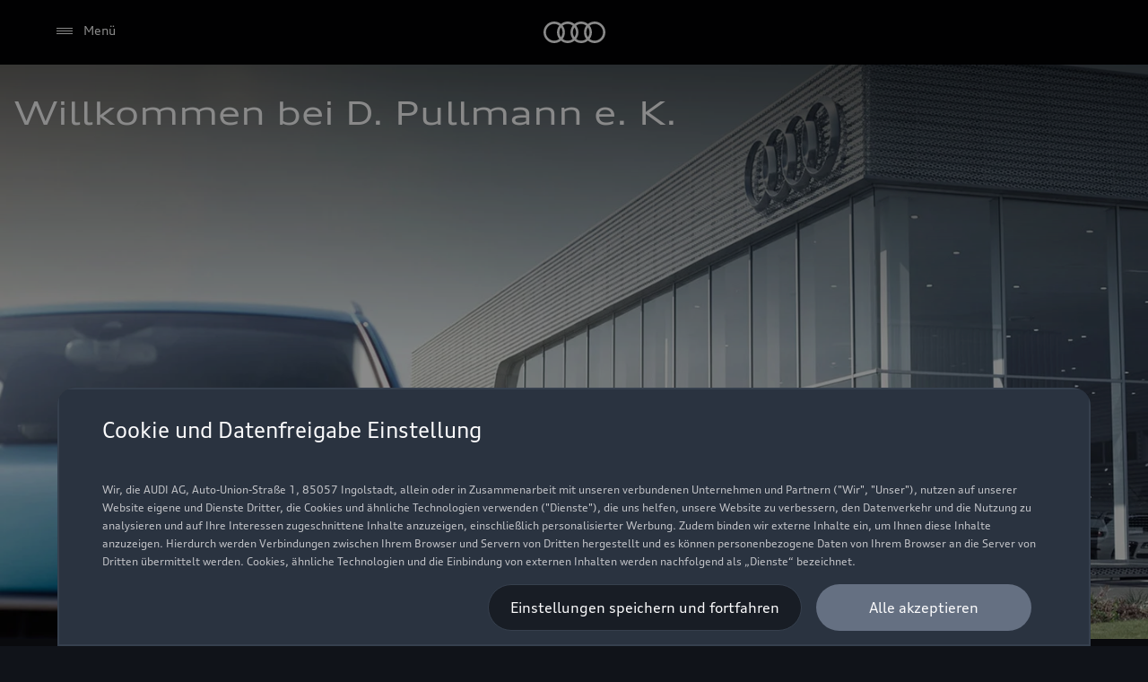

--- FILE ---
content_type: text/html
request_url: https://www.pullmann-darmstadt.audi/de/
body_size: 39792
content:
<!DOCTYPE html>
  <html lang="de"><head><title>D. Pullmann e. K.</title><link rel="icon" type="image/x-icon" href="/assets/favicon/favicon.ico"/><meta charSet="utf-8"/><meta name="viewport" content="width=device-width, initial-scale=1"/><link rel="canonical" href="https://www.pullmann-darmstadt.audi/de/"/><meta name="description" content="Finden Sie alle Informationen zu unserem Audi Autohaus in Darmstadt: Neuwagen, Gebrauchtwagen, Kundenservice und weitere Angebote von Audi."/><meta name="keywords" content=""/><meta property="og:title" content="D. Pullmann e. K."/><meta property="og:description" content="Finden Sie alle Informationen zu unserem Audi Autohaus in Darmstadt: Neuwagen, Gebrauchtwagen, Kundenservice und weitere Angebote von Audi."/><meta property="og:image" content="https://emea-dam.audi.com/adobe/assets/urn:aaid:aem:6ca285bb-68d8-4dce-bb66-cafd1a3ed704/as/audi_logo_icon_145842.png"/><meta property="og:image:type" content="image/png"/><meta property="og:image:width" content="512"/><meta property="og:image:height" content="512"/><meta property="og:image:alt" content="Audi | Logo Icon - 512x512"/><style type="text/css">
  body {
    margin: 0;
    background-color: hsla(216, 23%, 8%, 1)
  }

  body:has(dialog[open]) {
    overflow: hidden;
  }

  @font-face {
    font-family: 'AudiType';
    src: url('https://assets.one.audi/assets/fonts/AudiTypeVF.woff2')
      format('woff2-variations');
    font-display: swap;
    font-style: normal;
    font-stretch: 100% 130%;
  }

  :root {
    --max-content-width: 1920px;
    --page-margin: 16px;

    @media (min-width: 375px) {
      --page-margin: 28px;
    }

    @media (min-width: 768px) {
      --page-margin: 40px;
    }

    @media (min-width: 1024px) {
      --page-margin: 60px;
    }

    @media (min-width: 1440px) {
      --page-margin: 96px;
    }

    @media (min-width: 1920px) {
      --page-margin: 96px;
    }

    @property --gradient-start {
      syntax: '<color>';
      initial-value: transparent;
      inherits: false;
    }

    @property --gradient-end {
      syntax: '<color>';
      initial-value: transparent;
      inherits: false;
    }

    --spacing-relative-2xs: 4px;
--spacing-relative-xs: 8px;
--spacing-relative-sm: 12px;
--spacing-relative-md: 16px;
--spacing-relative-lg: 24px;
--spacing-relative-xl: 28px;
--spacing-relative-2xl: 36px;
--spacing-relative-3xl: 40px;
--spacing-relative-4xl: 48px;
--spacing-relative-5xl: 64px;
--spacing-relative-6xl: 80px;
--spacing-relative-7xl: 96px;
--spacing-relative-8xl: 120px;

@media (min-width: 768px) {
--spacing-relative-3xl: 48px;
--spacing-relative-4xl: 64px;
--spacing-relative-5xl: 72px;
--spacing-relative-6xl: 88px;
--spacing-relative-7xl: 104px;
--spacing-relative-8xl: 136px;
}

@media (min-width: 1024px) {
--spacing-relative-2xl: 40px;
--spacing-relative-3xl: 56px;
--spacing-relative-4xl: 72px;
--spacing-relative-5xl: 88px;
--spacing-relative-6xl: 104px;
--spacing-relative-7xl: 128px;
--spacing-relative-8xl: 168px;
}

@media (min-width: 1440px) {
--spacing-relative-xl: 32px;
--spacing-relative-2xl: 56px;
--spacing-relative-3xl: 72px;
--spacing-relative-4xl: 88px;
--spacing-relative-5xl: 104px;
--spacing-relative-6xl: 120px;
--spacing-relative-7xl: 160px;
--spacing-relative-8xl: 216px;
}

@media (min-width: 1920px) {
--spacing-relative-xl: 40px;
--spacing-relative-2xl: 72px;
--spacing-relative-3xl: 88px;
--spacing-relative-4xl: 104px;
--spacing-relative-5xl: 120px;
--spacing-relative-6xl: 136px;
--spacing-relative-7xl: 176px;
--spacing-relative-8xl: 248px;
}

  }
</style><link rel="preload" as="script" href="https://oneaudi-falcon-integrator.prod.renderer.one.audi/csr/13.6.0/audi-feature-hub-integrator-csr.js"/><link rel="preload" as="script" href="https://oneaudi-falcon.prod.renderer.one.audi/static/client/client.js?hash=d525406533eb4e8cbadb8db0671653c21c407846f9e9ed44f06c3661a2553445"/><meta name="cms-platform" content="falcon" data-tier="publish"/><link rel="dns-prefetch" href="https://onegraph.audi.com"/><meta name="cola-api-url" content="https://onegraph.audi.com/graphql"/><link rel="dns-prefetch" href="https://oneaudi-falcon-i18n-service.prod.renderer.one.audi"/><meta name="i18n-endpoint" content="https://oneaudi-falcon-i18n-service.prod.renderer.one.audi/api/i18n?path=/content/dam/oadd/de/22222/de/configurations/i18n&amp;aemEnvironmentId=p123727-e1214567&amp;aemEnvironmentService=publish&amp;language=de"/><meta name="wag-baseurl" content="https://web-api.audi.com"/><meta name="myaudi-auth-proxy" content="/userinfo/"/><meta name="vue-agw-endpoint" content="https://web-api.audi.com"/><link rel="preconnect" href="https://emea-dam.audi.com"/><script>window.featureServiceConfigs = {"audi-market-context-service":[{"v2":{"apiGatewayUrl":"https://oneaudi-falcon-market-context-service.prod.renderer.one.audi/api/market-context?path=/content/dam/oadd/de/configurations/config---market-context&aemEnvironmentId=p123727-e1214567&aemEnvironmentService=publish"}}],"audi-render-mode-service":[0],"gfa:service-config-provider":[{"gfa":{"i18n":{"id":"i18n","origin":"https://oneaudi-falcon-i18n-service.prod.renderer.one.audi","path":"/api/gfa/v1/i18n","customConfig":{"tenant":"/p123727-e1214567/publish{config.i18nFolder}"}},"acs":{"id":"acs","origin":"https://oneaudi-falcon-market-context-service.prod.renderer.one.audi","path":"/api/gfa/v1/acs","customConfig":{"tenant":"/p123727-e1214567/publish/content/dam/oadd/de/22222/configurations/acs"}},"oneshopBff":{"id":"?","origin":"https://www.pullmann-darmstadt.audi","path":"/"},"oneshopUbff":{"id":"?","origin":"https://www.pullmann-darmstadt.audi","path":"/"}},"audi":{"falcon-content-api":{"id":"falcon-content-api","origin":"https://www.pullmann-darmstadt.audi","path":"/api/content"},"falcon-pages-api":{"id":"falcon-pages-api","origin":"https://oneaudi-falcon.prod.renderer.one.audi","path":"/api/content/pages/production/publish"}}}],"audi:envConfigService":[{"templateUrl":"https://env-config.one.audi/config/live/{key}.json"}],"navigation-service":[{"pages":{},"primaryConsumerId":"audi:integrator:csr"}]};</script><meta name="oadd-dealer-id" content="22222"/><meta name="locale-language" content="de"/><meta name="locale-market" content="DE"/><meta name="locale-currency" content="EUR"/><meta name="locale-currencyISOCode" content="EUR"/><meta name="locale-currencyType" content="code"/><meta name="locale-showDecimals" content="true"/><meta name="locale-iso-3166-1-alpha3" content="DEU"/><script type="text/javascript" src="https://tms.audi.com/audi/oadd/Bootstrap.js"></script><script type="x-falcon/tracking-data" id="RENDERER_PARTIAL_DIGITAL_DATA">%7B%22page%22%3A%7B%22pageInfo%22%3A%7B%22contentPath%22%3A%22%2Fcontent%2Fdam%2Foadd%2Fde%2F22222%2Fde%2Findex%22%2C%22language%22%3A%22de%22%2C%22market%22%3A%22DE%22%2C%22pageID%22%3A%22%22%2C%22pageName%22%3A%22D.%20Pullmann%20e.%20K.%22%2C%22sysEnv%22%3A%22production%22%2C%22breadCrumbs%22%3A%5B%5D%7D%2C%22attributes%22%3A%7B%22applicationVersion%22%3A%221.0.0%22%2C%22implementer%22%3A2%2C%22applicationName%22%3A%22oadd-global-main%22%2C%22site%22%3A%22oadd%22%2C%22architecture%22%3A%22aem%20headless%22%2C%22designName%22%3A%22Alpha%22%2C%22templateName%22%3A%22flexible%22%2C%22templateVersion%22%3A%221.0.0%22%7D%2C%22category%22%3A%7B%22displayType%22%3A%22default%22%2C%22pageType%22%3A%22standardPage%22%7D%7D%2C%22component%22%3A%5B%7B%22componentInfo%22%3A%7B%22componentID%22%3A%22b373ebe8-46bc-4942-b1b9-078ea99a36ba-1%22%2C%22componentName%22%3A%22fa-nemo-header%22%7D%2C%22attributes%22%3A%7B%22version%22%3A%224.3.3%22%2C%22absoluteNumber%22%3A%221%22%7D%7D%2C%7B%22componentInfo%22%3A%7B%22componentID%22%3A%2229e57591-b881-47d1-8655-74a299ab40eb-1%22%2C%22componentName%22%3A%22fa-inpage-navigation%22%7D%2C%22attributes%22%3A%7B%22version%22%3A%221.9.3%22%2C%22absoluteNumber%22%3A%222%22%7D%7D%2C%7B%22componentInfo%22%3A%7B%22componentID%22%3A%225d9c657e-4f06-4861-829e-752bfd4d9b7f-1%22%2C%22componentName%22%3A%22fa-stage%22%7D%2C%22attributes%22%3A%7B%22version%22%3A%221.21.0%22%2C%22absoluteNumber%22%3A%223%22%7D%7D%2C%7B%22componentInfo%22%3A%7B%22componentID%22%3A%22676fd0de-2275-40ef-8a91-60515ad4a12d-1%22%2C%22componentName%22%3A%22fa-mtt%22%7D%2C%22attributes%22%3A%7B%22version%22%3A%222.10.14%22%2C%22absoluteNumber%22%3A%224%22%7D%7D%2C%7B%22componentInfo%22%3A%7B%22componentID%22%3A%2227fb1208-8e78-454f-8024-aff551729f85-1%22%2C%22componentName%22%3A%22fa-nar-content-tiles%22%7D%2C%22attributes%22%3A%7B%22version%22%3A%222.3.8%22%2C%22absoluteNumber%22%3A%225%22%7D%7D%2C%7B%22componentInfo%22%3A%7B%22componentID%22%3A%22320519df-93ca-488a-a7d4-4a87b69825e0-1%22%2C%22componentName%22%3A%22fa-nar-secondary-links%22%7D%2C%22attributes%22%3A%7B%22version%22%3A%221.2.4%22%2C%22absoluteNumber%22%3A%226%22%7D%7D%2C%7B%22componentInfo%22%3A%7B%22componentID%22%3A%229ff0dcbc-2c3f-4416-a6af-e4d2d77101ad-1%22%2C%22componentName%22%3A%22fa-partner-business-card%22%7D%2C%22attributes%22%3A%7B%22version%22%3A%223.5.4%22%2C%22absoluteNumber%22%3A%227%22%7D%7D%2C%7B%22componentInfo%22%3A%7B%22componentID%22%3A%22714ef286-9206-4edc-b2fa-f8a820abf827-1%22%2C%22componentName%22%3A%22fa-nemo-footer%22%7D%2C%22attributes%22%3A%7B%22version%22%3A%221.25.4%22%2C%22absoluteNumber%22%3A%228%22%7D%7D%2C%7B%22componentInfo%22%3A%7B%22componentID%22%3A%22a53b4b87-9206-46c5-8e4a-3740d96ec478-1%22%2C%22componentName%22%3A%22fa-footnote-engine%22%7D%2C%22attributes%22%3A%7B%22version%22%3A%222.11.1%22%2C%22absoluteNumber%22%3A%229%22%7D%7D%5D%2C%22dealer%22%3A%5B%7B%22dealerInfo%22%3A%7B%22dealerID%22%3A%2222222%22%2C%22dealerName%22%3A%22D.%20Pullmann%20e.%20K.%22%7D%7D%5D%7D</script><script>
console.log("I am a site level script. I can be shared between language folders.");
</script>
    <script> 
       console.log("I am a Language level script")
    </script><script type="x-feature-hub/serialized-states">%7B%22page-info-service%22:%22%7B%7D%22,%22cookie-service%22:%22%5B%5D%22,%22audi-content-service%22:%22%5B%5C%22b373ebe8-46bc-4942-b1b9-078ea99a36ba-1%5C%22,%5C%2229e57591-b881-47d1-8655-74a299ab40eb-1%5C%22,%5C%225d9c657e-4f06-4861-829e-752bfd4d9b7f-1%5C%22,%5C%22676fd0de-2275-40ef-8a91-60515ad4a12d-1%5C%22%5D%22,%22676fd0de-2275-40ef-8a91-60515ad4a12d-1%22:%22%7B%5C%22__type%5C%22:%5C%22aem-headless%5C%22,%5C%22contentPath%5C%22:%5C%22/content/dam/oadd/de/vorlage/einheitliche-inhalte/startseite/mtt-homepage%5C%22,%5C%22path%5C%22:%5C%22%5C%22,%5C%22fields%5C%22:%7B%5C%22headlineText%5C%22:%5C%22Immer%20gut%20beraten%5C%22,%5C%22headlineSize%5C%22:%5C%22h2%5C%22,%5C%22subheadlineText%5C%22:%5C%22Entdecken%20Sie%20die%20Welt%20von%20Audi%20mit%20uns%5C%22,%5C%22cta1OpenInNewWindow%5C%22:%5C%22sameTab%5C%22,%5C%22cta2OpenInNewWindow%5C%22:%5C%22sameTab%5C%22,%5C%22ctaStyle%5C%22:%5C%22text%5C%22,%5C%22wltpKeys%5C%22:%5B%5D,%5C%22theme%5C%22:%5C%22lightTheme%5C%22,%5C%22justification%5C%22:%5C%22center%5C%22,%5C%22padding%5C%22:%5C%22s%5C%22,%5C%22animate%5C%22:%5C%22yes%5C%22%7D,%5C%22model%5C%22:%7B%5C%22metadata%5C%22:%7B%5C%22baseUrl%5C%22:%5C%22https://fa-mtt.cdn.prod.arcade.apps.one.audi/v2.10.14%5C%22,%5C%22id%5C%22:%5C%22676fd0de-2275-40ef-8a91-60515ad4a12d%5C%22,%5C%22serverSrc%5C%22:%5C%22fh/app-alpha.node.js%5C%22,%5C%22src%5C%22:%5C%22fh/app-alpha.js%5C%22,%5C%22config%5C%22:%5C%22%7B%5C%5C%5C%22designs%5C%5C%5C%22:%7B%5C%5C%5C%22classic%5C%5C%5C%22:%7B%5C%5C%5C%22clientSideBundleUrl%5C%5C%5C%22:%5C%5C%5C%22fh/app.js%5C%5C%5C%22,%5C%5C%5C%22serverSideBundleUrl%5C%5C%5C%22:%5C%5C%5C%22fh/app.node.js%5C%5C%5C%22%7D%7D%7D%5C%22%7D,%5C%22path%5C%22:%5C%22/conf/feature-apps/oneaudi-feature-app-mtt/latest/settings/dam/cfm/models/minimalistic-typographicteaser%5C%22,%5C%22title%5C%22:%5C%22Minimalistic%20Typographic%20Teaser%5C%22%7D%7D%22,%229ff0dcbc-2c3f-4416-a6af-e4d2d77101ad-1%22:%22%7B%5C%22content%5C%22:%7B%5C%22partnerID%5C%22:%5C%22DEUA22222%5C%22,%5C%22showVariant%5C%22:%5C%22Show%20selected%20dealer%20info%20(long%20layout)%5C%22,%5C%22headline_headlineTag%5C%22:%5C%22h3%5C%22,%5C%22headline_headlineOrder%5C%22:%5C%222%5C%22,%5C%22variantConfig_contactDetails_displayOpeningHours%5C%22:true,%5C%22variantConfig_contactDetails_displayCtaBar%5C%22:false,%5C%22variantConfig_contactDetails_displayOfficialName%5C%22:true,%5C%22variantConfig_contactDetails_displayPhone%5C%22:true,%5C%22variantConfig_contactDetails_displayEmail%5C%22:true,%5C%22variantConfig_contactDetails_isLinkedToPWS%5C%22:false,%5C%22variantConfig_contactDetails_showMoreInfoLink%5C%22:false,%5C%22variantConfig_contactDetails_hasOuterSpacing%5C%22:false,%5C%22variantConfig_contactDetails_isGoogleMapLink%5C%22:true,%5C%22variantConfig_contactDetails_showJsonLd%5C%22:false,%5C%22variantConfig_contactDetails_showImage%5C%22:true,%5C%22variantConfig_contactDetails_showServiceList%5C%22:true,%5C%22variantConfig_contactDetails_showSocialMediaLinks%5C%22:false,%5C%22variantConfig_socialMedia%5C%22:%5B%5D,%5C%22variantConfig_ctaBarButtonConfig_0_variant%5C%22:%5C%22null%5C%22,%5C%22variantConfig_ctaBarButtonConfig_0_target%5C%22:%5C%22_self%5C%22,%5C%22variantConfig_ctaBarButtonConfig_1_target%5C%22:%5C%22_self%5C%22,%5C%22pbcPartnerID%5C%22:%5C%22DEUA22222%5C%22,%5C%22pbcShowVariant%5C%22:%5C%22Show%20selected%20dealer%20info%20(long%20layout)%5C%22,%5C%22variantConfigHeadless%5C%22:%7B%5C%22ctaBarButtonConfig%5C%22:%5B%7B%5C%22label%5C%22:%5C%22%5C%22,%5C%22url%5C%22:%5C%22%5C%22,%5C%22variant%5C%22:%5C%22null%5C%22,%5C%22target%5C%22:%5C%22_self%5C%22%7D,%7B%5C%22label%5C%22:%5C%22%5C%22,%5C%22url%5C%22:%5C%22%5C%22,%5C%22variant%5C%22:%5C%22%5C%22,%5C%22target%5C%22:%5C%22_self%5C%22%7D%5D,%5C%22socialMedia%5C%22:%5B%5D,%5C%22displayCtaBar%5C%22:false,%5C%22displayEmail%5C%22:true,%5C%22displayOfficialName%5C%22:true,%5C%22displayOpeningHours%5C%22:true,%5C%22displayPhone%5C%22:true,%5C%22hasOuterSpacing%5C%22:false,%5C%22isGoogleMapLink%5C%22:true,%5C%22isLinkedToPWS%5C%22:false,%5C%22showImage%5C%22:true,%5C%22showJsonLd%5C%22:false,%5C%22showMoreInfoLink%5C%22:false,%5C%22showSocialMediaLinks%5C%22:false,%5C%22showServiceList%5C%22:true%7D,%5C%22headline%5C%22:%7B%5C%22headlineTag%5C%22:%5C%22h3%5C%22,%5C%22headlineOrder%5C%22:%5C%222%5C%22%7D%7D,%5C%22data%5C%22:%7B%5C%22dealerId%5C%22:%5C%22DEUA22222%5C%22,%5C%22name%5C%22:%5C%22D.%20Pullmann%20e.%20K.%5C%22,%5C%22phone%5C%22:%5C%2206151%2054041%5C%22,%5C%22url%5C%22:%5C%22https://www.pullmann-darmstadt.audi%5C%22,%5C%22email%5C%22:%5C%22info@autohaus-pullmann.de%5C%22,%5C%22address%5C%22:%5B%5C%22Pfungst%C3%A4dter%20Stra%C3%9Fe%2065%5C%22,%5C%2264297%20Darmstadt%5C%22%5D,%5C%22vCardUrl%5C%22:%5C%22https://graphql.pss.audi.com/api/v1/dealers/DEUA22222/vcard%5C%22,%5C%22services%5C%22:%5B%5C%22service%5C%22,%5C%22service-noagent%5C%22,%5C%22etron%5C%22,%5C%22otv%5C%22,%5C%22after-sales%5C%22%5D,%5C%22longitude%5C%22:8.636552810668945,%5C%22latitude%5C%22:49.81661605834961,%5C%22openingHours%5C%22:%7B%5C%22openingHoursNote%5C%22:%5C%22%5C%22,%5C%22departments%5C%22:%5B%7B%5C%22id%5C%22:%5C%22service%5C%22,%5C%22departmentName%5C%22:%5C%22Service%5C%22,%5C%22departmentOpeningHoursNote%5C%22:null,%5C%22openingHours%5C%22:%5B%7B%5C%22id%5C%22:%5C%22monday%5C%22,%5C%22open%5C%22:true,%5C%22timeRanges%5C%22:%5B%7B%5C%22openTime%5C%22:%5C%2207:00:00%5C%22,%5C%22closeTime%5C%22:%5C%2217:30:00%5C%22,%5C%22__typename%5C%22:%5C%22TimeRange%5C%22%7D%5D,%5C%22__typename%5C%22:%5C%22OpeningHours%5C%22%7D,%7B%5C%22id%5C%22:%5C%22tuesday%5C%22,%5C%22open%5C%22:true,%5C%22timeRanges%5C%22:%5B%7B%5C%22openTime%5C%22:%5C%2207:00:00%5C%22,%5C%22closeTime%5C%22:%5C%2217:30:00%5C%22,%5C%22__typename%5C%22:%5C%22TimeRange%5C%22%7D%5D,%5C%22__typename%5C%22:%5C%22OpeningHours%5C%22%7D,%7B%5C%22id%5C%22:%5C%22wednesday%5C%22,%5C%22open%5C%22:true,%5C%22timeRanges%5C%22:%5B%7B%5C%22openTime%5C%22:%5C%2207:00:00%5C%22,%5C%22closeTime%5C%22:%5C%2217:30:00%5C%22,%5C%22__typename%5C%22:%5C%22TimeRange%5C%22%7D%5D,%5C%22__typename%5C%22:%5C%22OpeningHours%5C%22%7D,%7B%5C%22id%5C%22:%5C%22thursday%5C%22,%5C%22open%5C%22:true,%5C%22timeRanges%5C%22:%5B%7B%5C%22openTime%5C%22:%5C%2207:00:00%5C%22,%5C%22closeTime%5C%22:%5C%2217:30:00%5C%22,%5C%22__typename%5C%22:%5C%22TimeRange%5C%22%7D%5D,%5C%22__typename%5C%22:%5C%22OpeningHours%5C%22%7D,%7B%5C%22id%5C%22:%5C%22friday%5C%22,%5C%22open%5C%22:true,%5C%22timeRanges%5C%22:%5B%7B%5C%22openTime%5C%22:%5C%2207:00:00%5C%22,%5C%22closeTime%5C%22:%5C%2217:30:00%5C%22,%5C%22__typename%5C%22:%5C%22TimeRange%5C%22%7D%5D,%5C%22__typename%5C%22:%5C%22OpeningHours%5C%22%7D,%7B%5C%22id%5C%22:%5C%22saturday%5C%22,%5C%22open%5C%22:true,%5C%22timeRanges%5C%22:%5B%7B%5C%22openTime%5C%22:%5C%2209:00:00%5C%22,%5C%22closeTime%5C%22:%5C%2213:00:00%5C%22,%5C%22__typename%5C%22:%5C%22TimeRange%5C%22%7D%5D,%5C%22__typename%5C%22:%5C%22OpeningHours%5C%22%7D,%7B%5C%22id%5C%22:%5C%22sunday%5C%22,%5C%22open%5C%22:false,%5C%22timeRanges%5C%22:%5B%5D,%5C%22__typename%5C%22:%5C%22OpeningHours%5C%22%7D%5D,%5C%22__typename%5C%22:%5C%22Department%5C%22%7D,%7B%5C%22id%5C%22:%5C%22parts%5C%22,%5C%22departmentName%5C%22:%5C%22Teile-%20&%20Zubeh%C3%B6rverkauf%5C%22,%5C%22departmentOpeningHoursNote%5C%22:null,%5C%22openingHours%5C%22:%5B%7B%5C%22id%5C%22:%5C%22monday%5C%22,%5C%22open%5C%22:true,%5C%22timeRanges%5C%22:%5B%7B%5C%22openTime%5C%22:%5C%2207:30:00%5C%22,%5C%22closeTime%5C%22:%5C%2217:00:00%5C%22,%5C%22__typename%5C%22:%5C%22TimeRange%5C%22%7D%5D,%5C%22__typename%5C%22:%5C%22OpeningHours%5C%22%7D,%7B%5C%22id%5C%22:%5C%22tuesday%5C%22,%5C%22open%5C%22:true,%5C%22timeRanges%5C%22:%5B%7B%5C%22openTime%5C%22:%5C%2207:30:00%5C%22,%5C%22closeTime%5C%22:%5C%2217:00:00%5C%22,%5C%22__typename%5C%22:%5C%22TimeRange%5C%22%7D%5D,%5C%22__typename%5C%22:%5C%22OpeningHours%5C%22%7D,%7B%5C%22id%5C%22:%5C%22wednesday%5C%22,%5C%22open%5C%22:true,%5C%22timeRanges%5C%22:%5B%7B%5C%22openTime%5C%22:%5C%2207:30:00%5C%22,%5C%22closeTime%5C%22:%5C%2217:00:00%5C%22,%5C%22__typename%5C%22:%5C%22TimeRange%5C%22%7D%5D,%5C%22__typename%5C%22:%5C%22OpeningHours%5C%22%7D,%7B%5C%22id%5C%22:%5C%22thursday%5C%22,%5C%22open%5C%22:true,%5C%22timeRanges%5C%22:%5B%7B%5C%22openTime%5C%22:%5C%2207:30:00%5C%22,%5C%22closeTime%5C%22:%5C%2217:00:00%5C%22,%5C%22__typename%5C%22:%5C%22TimeRange%5C%22%7D%5D,%5C%22__typename%5C%22:%5C%22OpeningHours%5C%22%7D,%7B%5C%22id%5C%22:%5C%22friday%5C%22,%5C%22open%5C%22:true,%5C%22timeRanges%5C%22:%5B%7B%5C%22openTime%5C%22:%5C%2207:30:00%5C%22,%5C%22closeTime%5C%22:%5C%2217:00:00%5C%22,%5C%22__typename%5C%22:%5C%22TimeRange%5C%22%7D%5D,%5C%22__typename%5C%22:%5C%22OpeningHours%5C%22%7D,%7B%5C%22id%5C%22:%5C%22saturday%5C%22,%5C%22open%5C%22:true,%5C%22timeRanges%5C%22:%5B%7B%5C%22openTime%5C%22:%5C%2209:00:00%5C%22,%5C%22closeTime%5C%22:%5C%2213:00:00%5C%22,%5C%22__typename%5C%22:%5C%22TimeRange%5C%22%7D%5D,%5C%22__typename%5C%22:%5C%22OpeningHours%5C%22%7D,%7B%5C%22id%5C%22:%5C%22sunday%5C%22,%5C%22open%5C%22:false,%5C%22timeRanges%5C%22:%5B%5D,%5C%22__typename%5C%22:%5C%22OpeningHours%5C%22%7D%5D,%5C%22__typename%5C%22:%5C%22Department%5C%22%7D%5D,%5C%22__typename%5C%22:%5C%22OpeningHoursRelated%5C%22%7D,%5C%22additionalData%5C%22:%7B%5C%22displayName%5C%22:%5C%22%5C%22,%5C%22locationName%5C%22:null,%5C%22locationImage%5C%22:%5C%22https://media.audi.com/is/image/audi/oadd/de/einheitliche-assets/startseite/1920x1080_stage_aser_p_161031-1494.jpg%5C%22,%5C%22additionalServices%5C%22:null,%5C%22additionalUrl%5C%22:null,%5C%22__typename%5C%22:%5C%22AdditionalPartnerInformation%5C%22%7D,%5C%22__typename%5C%22:%5C%22Dealer%5C%22%7D%7D%22,%22audi:integrator:csr%22:%22%7B%5C%22iconBasePath%5C%22:%5C%22/assets/icons/%5C%22%7D%22%7D</script><script type="x-feature-hub/serialized-onegraph-store">{}</script><script type="x-feature-hub/urls-for-hydration">["https://fa-notifications.cdn.prod.arcade.apps.one.audi/v1.10.2/fh/app-alpha.js","https://fa-quick-access-links.cdn.prod.arcade.apps.one.audi/1.1.2/fh/app-alpha.js","https://fa-nemo-header.cdn.prod.arcade.apps.one.audi/v4.3.3/fh/app-alpha.js","https://fa-inpage-navigation.cdn.prod.arcade.apps.one.audi/v1.9.3/fh/app-alpha.js","https://fa-stage.cdn.prod.arcade.apps.one.audi/v1.21.0/fh/app-alpha.js","https://fa-mtt.cdn.prod.arcade.apps.one.audi/v2.10.14/fh/app-alpha.js","https://fa-nar-content-tiles.cdn.prod.collab.apps.one.audi/v2.3.8/fh/app-alpha.js","https://fa-nar-secondary-links.cdn.prod.collab.apps.one.audi/v1.2.4/fh/app-alpha.js","https://fa-partner-business-card.cdn.prod.arcade.apps.one.audi/v3.5.4/fh/app-alpha.js","https://fa-nemo-footer.cdn.prod.arcade.apps.one.audi/v1.25.4/fh/app-alpha.js","https://fa-footnote-engine.cdn.prod.arcade.apps.one.audi/v2.11.1/fh/app-alpha.js","https://fa-one-layer.cdn.prod.arcade.apps.one.audi/v5.1.1/fh/app-alpha.js"]</script><style data-styled="true" data-styled-version="5.1.1">.StDqM{color:inherit;}/*!sc*/
data-styled.g2[id="sc-AxjAm"]{content:"StDqM,"}/*!sc*/
.fSEEHF{-webkit-transition-timing-function:cubic-bezier(0.75,0.02,0.5,1);transition-timing-function:cubic-bezier(0.75,0.02,0.5,1);-webkit-transition-duration:250ms;transition-duration:250ms;-webkit-transition-property:color,text-decoration-color;transition-property:color,text-decoration-color;display:-webkit-inline-box;display:-webkit-inline-flex;display:-ms-inline-flexbox;display:inline-flex;-webkit-align-items:center;-webkit-box-align:center;-ms-flex-align:center;align-items:center;font-family:AudiType,sans-serif;-webkit-letter-spacing:0px;-moz-letter-spacing:0px;-ms-letter-spacing:0px;letter-spacing:0px;font-weight:400;-webkit-text-decoration:underline;text-decoration:underline;font-size:16px;line-height:24px;font-stretch:105%;color:hsla(216,33%,99%,1);-webkit-text-decoration-line:underline;text-decoration-line:underline;-webkit-text-decoration-color:hsla(216,33%,99%,1);text-decoration-color:hsla(216,33%,99%,1);box-sizing:border-box;-webkit-text-decoration-thickness:1px;text-decoration-thickness:1px;text-underline-offset:7px;padding-bottom:2px;min-height:24px;}/*!sc*/
.fSEEHF:hover:not(:disabled),.fSEEHF:active:not(:disabled){color:hsla(216,33%,99%,0.7);-webkit-text-decoration-color:hsla(216,33%,99%,0.7);text-decoration-color:hsla(216,33%,99%,0.7);}/*!sc*/
.fSEEHF:disabled{cursor:not-allowed;color:hsla(216,13%,65%,0.3);-webkit-text-decoration-color:hsla(216,13%,65%,0.3);text-decoration-color:hsla(216,13%,65%,0.3);}/*!sc*/
data-styled.g3[id="sc-AxirZ"]{content:"fSEEHF,"}/*!sc*/
.kbqpOX{-webkit-flex-shrink:0;-ms-flex-negative:0;flex-shrink:0;margin-right:8px;}/*!sc*/
data-styled.g4[id="sc-AxiKw"]{content:"kbqpOX,"}/*!sc*/
.khfUhZ{-webkit-align-items:center;-webkit-box-align:center;-ms-flex-align:center;align-items:center;display:-webkit-box;display:-webkit-flex;display:-ms-flexbox;display:flex;-webkit-flex-direction:column;-ms-flex-direction:column;flex-direction:column;}/*!sc*/
data-styled.g5[id="FeatureApp__Layout-sc-307d9122-0"]{content:"khfUhZ,"}/*!sc*/
.fenOmk{display:block;width:32px;height:32px;-webkit-transform-origin:50% 50%;-ms-transform-origin:50% 50%;transform-origin:50% 50%;-webkit-animation:kxLTmt 1.5s cubic-bezier(0.4,0,0.3,1) infinite;animation:kxLTmt 1.5s cubic-bezier(0.4,0,0.3,1) infinite;}/*!sc*/
data-styled.g6[id="sc-AxhCb"]{content:"fenOmk,"}/*!sc*/
.fHXohr{fill:none;border:none;stroke:hsla(216,26%,1%,0.2);stroke-width:2px;}/*!sc*/
data-styled.g8[id="sc-AxgMl"]{content:"fHXohr,"}/*!sc*/
.bRyjcK{fill:none;stroke-linecap:round;stroke:hsla(216,26%,1%,1);stroke-width:2px;-webkit-animation:kteWYl 1.5s cubic-bezier(0.3,0.95,0.65,0.9) infinite both;animation:kteWYl 1.5s cubic-bezier(0.3,0.95,0.65,0.9) infinite both;}/*!sc*/
data-styled.g9[id="sc-AxheI"]{content:"bRyjcK,"}/*!sc*/
.hasEtK{display:-webkit-inline-box;display:-webkit-inline-flex;display:-ms-inline-flexbox;display:inline-flex;-webkit-flex-direction:column;-ms-flex-direction:column;flex-direction:column;gap:8px;-webkit-align-items:center;-webkit-box-align:center;-ms-flex-align:center;align-items:center;}/*!sc*/
data-styled.g10[id="sc-Axmtr"]{content:"hasEtK,"}/*!sc*/
.dwbMmG{color:hsla(216,26%,1%,1);font-family:AudiType,sans-serif;-webkit-letter-spacing:0px;-moz-letter-spacing:0px;-ms-letter-spacing:0px;letter-spacing:0px;font-weight:400;-webkit-text-decoration:none;text-decoration:none;font-size:16px;line-height:20px;font-stretch:105%;}/*!sc*/
data-styled.g11[id="sc-AxmLO"]{content:"dwbMmG,"}/*!sc*/
.chfLGY{text-align:center;}/*!sc*/
data-styled.g22[id="audi-footnote-engine-container__LoadingWrapper-sc-b8fb783b-0"]{content:"chfLGY,"}/*!sc*/
@-webkit-keyframes kxLTmt{from{-webkit-transform:rotate(-90deg);-ms-transform:rotate(-90deg);transform:rotate(-90deg);}to{-webkit-transform:rotate(270deg);-ms-transform:rotate(270deg);transform:rotate(270deg);}}/*!sc*/
@keyframes kxLTmt{from{-webkit-transform:rotate(-90deg);-ms-transform:rotate(-90deg);transform:rotate(-90deg);}to{-webkit-transform:rotate(270deg);-ms-transform:rotate(270deg);transform:rotate(270deg);}}/*!sc*/
data-styled.g23[id="sc-keyframes-kxLTmt"]{content:"kxLTmt,"}/*!sc*/
@-webkit-keyframes kteWYl{0%{stroke-dasharray:0px,91.106186954104px;stroke-dashoffset:0px;-webkit-animation-timing-function:ease-in;animation-timing-function:ease-in;}20%{stroke-dasharray:50.61454830783556px,91.106186954104px;stroke-dashoffset:-10.12290966156711px;}100%{stroke-dasharray:50.61454830783556px,91.106186954104px;stroke-dashoffset:-91.106186954104px;}}/*!sc*/
@keyframes kteWYl{0%{stroke-dasharray:0px,91.106186954104px;stroke-dashoffset:0px;-webkit-animation-timing-function:ease-in;animation-timing-function:ease-in;}20%{stroke-dasharray:50.61454830783556px,91.106186954104px;stroke-dashoffset:-10.12290966156711px;}100%{stroke-dasharray:50.61454830783556px,91.106186954104px;stroke-dashoffset:-91.106186954104px;}}/*!sc*/
data-styled.g24[id="sc-keyframes-kteWYl"]{content:"kteWYl,"}/*!sc*/
.eJQltO{margin:0;color:hsla(216,33%,99%,0.7);font-family:AudiType,sans-serif;-webkit-letter-spacing:0px;-moz-letter-spacing:0px;-ms-letter-spacing:0px;letter-spacing:0px;font-weight:400;-webkit-text-decoration:none;text-decoration:none;font-size:16px;line-height:24px;font-stretch:105%;}/*!sc*/
.eJQltO sup{vertical-align:0.68em;}/*!sc*/
.eJQltO sub{vertical-align:-0.275em;}/*!sc*/
.eJQltO sup,.eJQltO sub{font-size:0.583em;}/*!sc*/
.eJQltO sup a,.eJQltO sub a{color:inherit;-webkit-text-decoration:none;text-decoration:none;border-bottom:2px solid hsla(216,33%,99%,1);-webkit-transition-timing-function:cubic-bezier(0.75,0.02,0.5,1);transition-timing-function:cubic-bezier(0.75,0.02,0.5,1);-webkit-transition-duration:250ms;transition-duration:250ms;-webkit-transition-property:color,border-color;transition-property:color,border-color;border-bottom:none;}/*!sc*/
.eJQltO sup a:hover,.eJQltO sub a:hover{color:hsla(216,33%,99%,0.7);border-bottom-color:hsla(216,33%,99%,0.7);}/*!sc*/
data-styled.g78[id="sc-fzoYHE"]{content:"eJQltO,"}/*!sc*/
.kmZxWv{color:inherit;}/*!sc*/
data-styled.g79[id="sc-fzpkqZ"]{content:"kmZxWv,"}/*!sc*/
.giSrXG{display:grid;grid-template-rows:0fr;-webkit-transition:250ms grid-template-rows ease;transition:250ms grid-template-rows ease;visibility:hidden;margin:0;}/*!sc*/
@media screen and (min-width:1024px){.giSrXG{position:relative;height:auto;overflow:unset;margin:var(--spacing-relative-sm) 0 var(--spacing-relative-lg) 0;visibility:visible;}}/*!sc*/
data-styled.g80[id="NavigationStyles__StyledSubMenu-sc-4b8e159f-0"]{content:"giSrXG,"}/*!sc*/
.dCqotv{display:-webkit-box;display:-webkit-flex;display:-ms-flexbox;display:flex;-webkit-align-items:flex-start;-webkit-box-align:flex-start;-ms-flex-align:flex-start;align-items:flex-start;-webkit-box-pack:start;-webkit-justify-content:flex-start;-ms-flex-pack:start;justify-content:flex-start;overflow:hidden;-webkit-transition:all 0.3s ease;transition:all 0.3s ease;padding-left:var(--spacing-relative-sm);padding-right:var(--spacing-relative-sm);padding:0;}/*!sc*/
.dCqotv .background-priority-layer{display:none;position:absolute;top:-1px;right:0;width:100%;height:4px;z-index:1;}/*!sc*/
@media screen and (min-width:768px){.dCqotv{padding:0;}}/*!sc*/
@media screen and (min-width:1024px){.dCqotv{width:100%;max-width:1920px;position:relative;display:block;-webkit-align-items:center;-webkit-box-align:center;-ms-flex-align:center;align-items:center;-webkit-box-pack:center;-webkit-justify-content:center;-ms-flex-pack:center;justify-content:center;-webkit-box-flex:0;-webkit-flex-grow:0;-ms-flex-positive:0;flex-grow:0;position:unset;top:unset;left:unset;width:auto;padding-left:0;padding-right:0;-webkit-transition-timing-function:0;transition-timing-function:0;-webkit-transition-duration:500ms;transition-duration:500ms;-webkit-transition-property:-webkit-transform,opacity,height,visibility;-webkit-transition-property:transform,opacity,height,visibility;transition-property:transform,opacity,height,visibility;opacity:1;visibility:visible;height:62px;border-bottom:1px solid hsla(216,33%,99%,0.2);}.dCqotv .background-priority-layer{display:block;}}/*!sc*/
.jGKLrt{display:-webkit-box;display:-webkit-flex;display:-ms-flexbox;display:flex;-webkit-align-items:flex-start;-webkit-box-align:flex-start;-ms-flex-align:flex-start;align-items:flex-start;-webkit-box-pack:start;-webkit-justify-content:flex-start;-ms-flex-pack:start;justify-content:flex-start;overflow:hidden;-webkit-transition:all 0.3s ease;transition:all 0.3s ease;padding-left:var(--spacing-relative-sm);padding-right:var(--spacing-relative-sm);padding:0;}/*!sc*/
.jGKLrt .background-priority-layer{display:none;position:absolute;top:-1px;right:0;width:100%;height:4px;z-index:1;}/*!sc*/
@media screen and (min-width:768px){.jGKLrt{padding:0;}}/*!sc*/
@media screen and (min-width:1024px){.jGKLrt{width:100%;max-width:1920px;position:relative;display:block;-webkit-align-items:center;-webkit-box-align:center;-ms-flex-align:center;align-items:center;-webkit-box-pack:center;-webkit-justify-content:center;-ms-flex-pack:center;justify-content:center;-webkit-box-flex:0;-webkit-flex-grow:0;-ms-flex-positive:0;flex-grow:0;position:unset;top:unset;left:unset;width:auto;padding-left:0;padding-right:0;-webkit-transition-timing-function:0;transition-timing-function:0;-webkit-transition-duration:500ms;transition-duration:500ms;-webkit-transition-property:-webkit-transform,opacity,height,visibility;-webkit-transition-property:transform,opacity,height,visibility;transition-property:transform,opacity,height,visibility;opacity:1;visibility:visible;height:62px;}.jGKLrt .background-priority-layer{display:block;}}/*!sc*/
data-styled.g81[id="NavigationStyles__StyledNavBar-sc-4b8e159f-1"]{content:"dCqotv,jGKLrt,"}/*!sc*/
.eNCGFE{display:-webkit-box;display:-webkit-flex;display:-ms-flexbox;display:flex;position:relative;-webkit-flex-direction:column;-ms-flex-direction:column;flex-direction:column;-webkit-box-pack:start;-webkit-justify-content:flex-start;-ms-flex-pack:start;justify-content:flex-start;-webkit-flex:1;-ms-flex:1;flex:1;margin:0;padding:0px;list-style:outside none none;}/*!sc*/
@media screen and (min-width:1024px){.eNCGFE{-webkit-flex-direction:row;-ms-flex-direction:row;flex-direction:row;-webkit-align-items:center;-webkit-box-align:center;-ms-flex-align:center;align-items:center;-webkit-box-pack:start;-webkit-justify-content:flex-start;-ms-flex-pack:start;justify-content:flex-start;-webkit-flex-wrap:wrap;-ms-flex-wrap:wrap;flex-wrap:wrap;width:100%;}}/*!sc*/
data-styled.g82[id="NavigationStyles__StyledNavList-sc-4b8e159f-2"]{content:"eNCGFE,"}/*!sc*/
.dpGeRf{margin-left:var(--spacing-relative-sm);margin-right:var(--spacing-relative-sm);padding:0;display:block;}/*!sc*/
.dpGeRf.parent-overview{margin-left:var(--spacing-relative-xs);margin-right:var(--spacing-relative-xs);padding:0;}/*!sc*/
@media screen and (min-width:375px){.dpGeRf.parent-overview{margin-left:var(--spacing-relative-sm);margin-right:var(--spacing-relative-sm);}}/*!sc*/
@media screen and (min-width:768px){.dpGeRf.parent-overview{margin-left:var(--spacing-relative-md);margin-right:var(--spacing-relative-md);}}/*!sc*/
@media screen and (min-width:1024px){.dpGeRf.parent-overview{margin:0;padding-right:var(--spacing-relative-xl);}}/*!sc*/
.dpGeRf.parent-item{margin-left:var(--spacing-relative-sm);margin-right:var(--spacing-relative-sm);}/*!sc*/
.dpGeRf.sub-level-parent{display:block;margin:0;padding-left:var(--spacing-relative-lg);padding-right:var(--spacing-relative-lg);}/*!sc*/
.dpGeRf.sub-level-parent:first-child a{padding-top:var(--spacing-relative-xl);padding-left:0;}/*!sc*/
.dpGeRf:last-child label{border-bottom:none;}/*!sc*/
.dpGeRf#moreMenuList{display:none;}/*!sc*/
@media screen and (min-width:375px){.dpGeRf{margin-left:var(--spacing-relative-xl);margin-right:var(--spacing-relative-xl);}.dpGeRf.parent-item{margin-left:var(--spacing-relative-md);margin-right:var(--spacing-relative-md);margin-left:var(--spacing-relative-xl);margin-right:var(--spacing-relative-xl);}}/*!sc*/
@media screen and (min-width:768px){.dpGeRf.parent-item{margin-left:var(--spacing-relative-2xl);margin-left:var(--spacing-relative-2xl);}}/*!sc*/
@media screen and (min-width:1024px){.dpGeRf{position:relative;white-space:nowrap;display:-webkit-box;display:-webkit-flex;display:-ms-flexbox;display:flex;-webkit-align-items:flex-end;-webkit-box-align:flex-end;-ms-flex-align:flex-end;align-items:flex-end;-webkit-box-pack:center;-webkit-justify-content:center;-ms-flex-pack:center;justify-content:center;padding-left:0;padding-right:0;margin-left:0;margin-right:0;padding-inline-end:0;}.dpGeRf:nth-child(1n + 2){padding-block-start:0;padding-inline-end:var(--spacing-relative-lg);}.dpGeRf.parent-item{margin-left:0;margin-right:0;padding-left:0;padding-right:0;padding-right:var(--spacing-relative-xl);}.dpGeRf.parent-item:first-child a{padding-top:0;}.dpGeRf#moreMenuList{padding:0;position:absolute;right:-10px;width:52px;top:0;}}/*!sc*/
@media screen and (min-width:1920px){.dpGeRf#moreMenuList{right:0;}}/*!sc*/
.fRJrhB{margin-left:0;margin-right:0;padding:0 var(--spacing-relative-lg);display:block;}/*!sc*/
.fRJrhB.parent-overview{margin-left:var(--spacing-relative-xs);margin-right:var(--spacing-relative-xs);padding:0;}/*!sc*/
@media screen and (min-width:375px){.fRJrhB.parent-overview{margin-left:var(--spacing-relative-sm);margin-right:var(--spacing-relative-sm);}}/*!sc*/
@media screen and (min-width:768px){.fRJrhB.parent-overview{margin-left:var(--spacing-relative-md);margin-right:var(--spacing-relative-md);}}/*!sc*/
@media screen and (min-width:1024px){.fRJrhB.parent-overview{margin:0;padding-right:var(--spacing-relative-lg);}}/*!sc*/
.fRJrhB.parent-item{margin-left:var(--spacing-relative-md);margin-right:var(--spacing-relative-md);}/*!sc*/
.fRJrhB.sub-level-parent{display:block;margin:0;padding-left:var(--spacing-relative-lg);padding-right:var(--spacing-relative-lg);}/*!sc*/
.fRJrhB.sub-level-parent:first-child a{padding-top:var(--spacing-relative-xl);padding-left:0;}/*!sc*/
.fRJrhB:last-child label{border-bottom:none;}/*!sc*/
.fRJrhB#moreMenuList{display:none;}/*!sc*/
@media screen and (min-width:375px){.fRJrhB{margin-left:0;margin-right:0;}.fRJrhB.parent-item{margin-left:var(--spacing-relative-lg);margin-right:var(--spacing-relative-lg);margin-left:var(--spacing-relative-md);margin-right:var(--spacing-relative-md);}}/*!sc*/
@media screen and (min-width:768px){.fRJrhB.parent-item{margin-left:var(--spacing-relative-2xl);margin-left:var(--spacing-relative-2xl);}}/*!sc*/
@media screen and (min-width:1024px){.fRJrhB{position:relative;white-space:nowrap;display:-webkit-box;display:-webkit-flex;display:-ms-flexbox;display:flex;-webkit-align-items:flex-end;-webkit-box-align:flex-end;-ms-flex-align:flex-end;align-items:flex-end;-webkit-box-pack:center;-webkit-justify-content:center;-ms-flex-pack:center;justify-content:center;padding-left:0;padding-right:0;margin-left:0;margin-right:0;padding-inline-end:0;}.fRJrhB:nth-child(1n + 2){padding-block-start:0;padding-inline-end:var(--spacing-relative-lg);}.fRJrhB.parent-item{margin-left:0;margin-right:0;padding-left:0;padding-right:0;padding-right:var(--spacing-relative-lg);}.fRJrhB.parent-item:first-child a{padding-top:0;}.fRJrhB#moreMenuList{padding:0;position:unset;right:unset;width:unset;top:0;}}/*!sc*/
@media screen and (min-width:1920px){.fRJrhB#moreMenuList{right:unset;}}/*!sc*/
.jZVvpm{margin-left:0;margin-right:0;padding:0;display:none;}/*!sc*/
.jZVvpm.parent-overview{margin-left:var(--spacing-relative-xs);margin-right:var(--spacing-relative-xs);padding:0;}/*!sc*/
@media screen and (min-width:375px){.jZVvpm.parent-overview{margin-left:var(--spacing-relative-sm);margin-right:var(--spacing-relative-sm);}}/*!sc*/
@media screen and (min-width:768px){.jZVvpm.parent-overview{margin-left:var(--spacing-relative-md);margin-right:var(--spacing-relative-md);}}/*!sc*/
@media screen and (min-width:1024px){.jZVvpm.parent-overview{margin:0;padding-right:var(--spacing-relative-xl);}}/*!sc*/
.jZVvpm.parent-item{margin-left:var(--spacing-relative-sm);margin-right:var(--spacing-relative-sm);}/*!sc*/
.jZVvpm.sub-level-parent{display:block;margin:0;padding-left:var(--spacing-relative-xs);padding-right:var(--spacing-relative-xs);}/*!sc*/
.jZVvpm.sub-level-parent:first-child a{padding-top:var(--spacing-relative-xl);padding-left:0;}/*!sc*/
.jZVvpm:last-child label{border-bottom:none;}/*!sc*/
.jZVvpm#moreMenuList{display:none;}/*!sc*/
@media screen and (min-width:375px){.jZVvpm{margin-left:0;margin-right:0;}.jZVvpm.parent-item{margin-left:var(--spacing-relative-lg);margin-right:var(--spacing-relative-lg);margin-left:var(--spacing-relative-xl);margin-right:var(--spacing-relative-xl);}}/*!sc*/
@media screen and (min-width:768px){.jZVvpm.parent-item{margin-left:var(--spacing-relative-2xl);margin-left:var(--spacing-relative-2xl);}}/*!sc*/
@media screen and (min-width:1024px){.jZVvpm{position:relative;white-space:nowrap;display:-webkit-box;display:-webkit-flex;display:-ms-flexbox;display:flex;-webkit-align-items:flex-end;-webkit-box-align:flex-end;-ms-flex-align:flex-end;align-items:flex-end;-webkit-box-pack:center;-webkit-justify-content:center;-ms-flex-pack:center;justify-content:center;padding-left:0;padding-right:0;margin-left:0;margin-right:0;padding-inline-end:var(--spacing-relative-lg);}.jZVvpm:nth-child(1n + 2){padding-block-start:0;padding-inline-end:var(--spacing-relative-lg);}.jZVvpm.parent-item{margin-left:0;margin-right:0;padding-left:0;padding-right:0;padding-right:var(--spacing-relative-xl);}.jZVvpm.parent-item:first-child a{padding-top:0;}.jZVvpm#moreMenuList{padding:0;position:absolute;right:-10px;width:52px;top:0;}}/*!sc*/
@media screen and (min-width:1920px){.jZVvpm#moreMenuList{right:0;}}/*!sc*/
.lgfRju{margin-left:0;margin-right:0;padding:0;display:none;}/*!sc*/
.lgfRju.parent-overview{margin-left:var(--spacing-relative-xs);margin-right:var(--spacing-relative-xs);padding:0;}/*!sc*/
@media screen and (min-width:375px){.lgfRju.parent-overview{margin-left:var(--spacing-relative-sm);margin-right:var(--spacing-relative-sm);}}/*!sc*/
@media screen and (min-width:768px){.lgfRju.parent-overview{margin-left:var(--spacing-relative-md);margin-right:var(--spacing-relative-md);}}/*!sc*/
@media screen and (min-width:1024px){.lgfRju.parent-overview{margin:0;padding-right:var(--spacing-relative-xl);}}/*!sc*/
.lgfRju.parent-item{margin-left:var(--spacing-relative-sm);margin-right:var(--spacing-relative-sm);}/*!sc*/
.lgfRju.sub-level-parent{display:block;margin:0;padding-left:var(--spacing-relative-xs);padding-right:var(--spacing-relative-xs);}/*!sc*/
.lgfRju.sub-level-parent:first-child a{padding-top:var(--spacing-relative-xl);padding-left:0;}/*!sc*/
.lgfRju:last-child label{border-bottom:none;}/*!sc*/
.lgfRju#moreMenuList{display:none;}/*!sc*/
@media screen and (min-width:375px){.lgfRju{margin-left:0;margin-right:0;}.lgfRju.parent-item{margin-left:var(--spacing-relative-lg);margin-right:var(--spacing-relative-lg);margin-left:var(--spacing-relative-xl);margin-right:var(--spacing-relative-xl);}}/*!sc*/
@media screen and (min-width:768px){.lgfRju.parent-item{margin-left:var(--spacing-relative-2xl);margin-left:var(--spacing-relative-2xl);}}/*!sc*/
@media screen and (min-width:1024px){.lgfRju{position:relative;white-space:nowrap;display:-webkit-box;display:-webkit-flex;display:-ms-flexbox;display:flex;-webkit-align-items:flex-end;-webkit-box-align:flex-end;-ms-flex-align:flex-end;align-items:flex-end;-webkit-box-pack:center;-webkit-justify-content:center;-ms-flex-pack:center;justify-content:center;padding-left:0;padding-right:0;margin-left:0;margin-right:0;padding-inline-end:var(--spacing-relative-lg);}.lgfRju:nth-child(1n + 2){padding-block-start:0;padding-inline-end:var(--spacing-relative-lg);}.lgfRju.parent-item{margin-left:0;margin-right:0;padding-left:0;padding-right:0;padding-right:var(--spacing-relative-xl);}.lgfRju.parent-item:first-child a{padding-top:0;}.lgfRju#moreMenuList{padding:0;position:absolute;right:-10px;width:52px;top:0;}}/*!sc*/
@media screen and (min-width:1920px){.lgfRju#moreMenuList{right:0;}}/*!sc*/
data-styled.g83[id="NavigationStyles__StyledListItem-sc-4b8e159f-3"]{content:"dpGeRf,fRJrhB,jZVvpm,lgfRju,"}/*!sc*/
.esRCCB{margin-left:var(--spacing-relative-sm);margin-right:var(--spacing-relative-sm);padding:0;display:block;}/*!sc*/
.esRCCB.parent-overview{margin-left:var(--spacing-relative-xs);margin-right:var(--spacing-relative-xs);padding:0;}/*!sc*/
@media screen and (min-width:375px){.esRCCB.parent-overview{margin-left:var(--spacing-relative-sm);margin-right:var(--spacing-relative-sm);}}/*!sc*/
@media screen and (min-width:768px){.esRCCB.parent-overview{margin-left:var(--spacing-relative-md);margin-right:var(--spacing-relative-md);}}/*!sc*/
@media screen and (min-width:1024px){.esRCCB.parent-overview{margin:0;padding-right:var(--spacing-relative-xl);}}/*!sc*/
.esRCCB.parent-item{margin-left:var(--spacing-relative-sm);margin-right:var(--spacing-relative-sm);}/*!sc*/
.esRCCB.sub-level-parent{display:block;margin:0;padding-left:var(--spacing-relative-lg);padding-right:var(--spacing-relative-lg);}/*!sc*/
.esRCCB.sub-level-parent:first-child a{padding-top:var(--spacing-relative-xl);padding-left:0;}/*!sc*/
.esRCCB:last-child label{border-bottom:none;}/*!sc*/
.esRCCB#moreMenuList{display:none;}/*!sc*/
@media screen and (min-width:375px){.esRCCB{margin-left:var(--spacing-relative-xl);margin-right:var(--spacing-relative-xl);}.esRCCB.parent-item{margin-left:var(--spacing-relative-md);margin-right:var(--spacing-relative-md);margin-left:var(--spacing-relative-xl);margin-right:var(--spacing-relative-xl);}}/*!sc*/
@media screen and (min-width:768px){.esRCCB.parent-item{margin-left:var(--spacing-relative-2xl);margin-left:var(--spacing-relative-2xl);}}/*!sc*/
@media screen and (min-width:1024px){.esRCCB{position:relative;white-space:nowrap;display:-webkit-box;display:-webkit-flex;display:-ms-flexbox;display:flex;-webkit-align-items:flex-end;-webkit-box-align:flex-end;-ms-flex-align:flex-end;align-items:flex-end;-webkit-box-pack:center;-webkit-justify-content:center;-ms-flex-pack:center;justify-content:center;padding-left:0;padding-right:0;margin-left:0;margin-right:0;padding-inline-end:0;}.esRCCB:nth-child(1n + 2){padding-block-start:0;padding-inline-end:var(--spacing-relative-lg);}.esRCCB.parent-item{margin-left:0;margin-right:0;padding-left:0;padding-right:0;padding-right:var(--spacing-relative-xl);}.esRCCB.parent-item:first-child a{padding-top:0;}.esRCCB#moreMenuList{padding:0;position:absolute;right:-10px;width:52px;top:0;}}/*!sc*/
@media screen and (min-width:1920px){.esRCCB#moreMenuList{right:0;}}/*!sc*/
@media screen and (min-width:1024px){.esRCCB{display:none;}}/*!sc*/
data-styled.g84[id="NavigationStyles__StyledMobileListItem-sc-4b8e159f-4"]{content:"esRCCB,"}/*!sc*/
.cMoLaL{display:-webkit-box;display:-webkit-flex;display:-ms-flexbox;display:flex;font-family:AudiType,sans-serif;-webkit-letter-spacing:0px;-moz-letter-spacing:0px;-ms-letter-spacing:0px;letter-spacing:0px;font-weight:400;-webkit-text-decoration:none;text-decoration:none;font-size:16px;line-height:20px;font-stretch:105%;-webkit-text-decoration:none;text-decoration:none;color:hsla(216,33%,99%,0.7);padding-left:var(--spacing-relative-lg);padding-right:var(--spacing-relative-lg);padding-top:var(--spacing-relative-md);padding-bottom:var(--spacing-relative-md);border-bottom:1px solid hsla(216,33%,99%,0.2);}/*!sc*/
.cMoLaL.secondary-level-link{padding-bottom:var(--spacing-relative-xs);margin-left:0;margin-right:0;}/*!sc*/
@media screen and (min-width:1024px){.cMoLaL.secondary-level-link:hover{color:hsla(216,33%,99%,1);}}/*!sc*/
@media screen and (min-width:375px){.cMoLaL{inherit;}}/*!sc*/
.cMoLaL:hover{color:hsla(216,33%,99%,1);}/*!sc*/
@media screen and (min-width:768px){.cMoLaL{inherit;}}/*!sc*/
@media screen and (min-width:1024px){.cMoLaL{height:auto;line-height:60px;font-size:16px;}.cMoLaL.secondary-level-link{margin-left:0;margin-right:0;}.cMoLaL:hover{color:hsla(216,33%,99%,1);}.cMoLaL:active{color:var( s hsla(216,33%,99%,1) );}}/*!sc*/
.cMoLaL.parent-link{margin-left:0;font-weight:700;}/*!sc*/
@media screen and (min-width:1024px){.cMoLaL.parent-link{font-family:AudiType,sans-serif;-webkit-letter-spacing:0px;-moz-letter-spacing:0px;-ms-letter-spacing:0px;letter-spacing:0px;font-weight:400;-webkit-text-decoration:none;text-decoration:none;font-size:12px;line-height:20px;font-stretch:105%;}}/*!sc*/
.cMoLaL.semi-active-link span{color:hsla(216,33%,99%,1);}/*!sc*/
.cMoLaL.active-link{color:hsla(216,33%,99%,1);font-weight:500;}/*!sc*/
@media screen and (min-width:1024px){.cMoLaL.active-link{border-bottom:2px solid hsla(216,33%,99%,1);font-weight:normal;}}/*!sc*/
@media screen and (min-width:1024px){.cMoLaL{padding:0;margin:0;border-bottom:none;}}/*!sc*/
.bLSQeW{display:-webkit-box;display:-webkit-flex;display:-ms-flexbox;display:flex;font-family:AudiType,sans-serif;-webkit-letter-spacing:0px;-moz-letter-spacing:0px;-ms-letter-spacing:0px;letter-spacing:0px;font-weight:400;-webkit-text-decoration:none;text-decoration:none;font-size:16px;line-height:20px;font-stretch:105%;-webkit-text-decoration:none;text-decoration:none;color:hsla(216,33%,99%,0.7);padding-left:var(--spacing-relative-lg);padding-right:var(--spacing-relative-lg);padding-top:var(--spacing-relative-md);padding-bottom:var(--spacing-relative-md);border-bottom:1px solid hsla(216,33%,99%,0.2);}/*!sc*/
.bLSQeW.secondary-level-link{padding-bottom:var(--spacing-relative-xs);margin-left:0;margin-right:0;}/*!sc*/
@media screen and (min-width:1024px){.bLSQeW.secondary-level-link:hover{color:hsla(216,33%,99%,1);}}/*!sc*/
@media screen and (min-width:375px){.bLSQeW{inherit;}}/*!sc*/
.bLSQeW:hover{color:hsla(216,33%,99%,1);}/*!sc*/
@media screen and (min-width:768px){.bLSQeW{inherit;}}/*!sc*/
@media screen and (min-width:1024px){.bLSQeW{height:auto;line-height:unset;font-size:14px;}.bLSQeW.secondary-level-link{margin-left:0;margin-right:0;}.bLSQeW:hover{color:hsla(216,33%,99%,1);}.bLSQeW:active{color:var( s hsla(216,33%,99%,1) );}}/*!sc*/
.bLSQeW.parent-link{margin-left:0;font-weight:700;}/*!sc*/
@media screen and (min-width:1024px){.bLSQeW.parent-link{font-family:AudiType,sans-serif;-webkit-letter-spacing:0px;-moz-letter-spacing:0px;-ms-letter-spacing:0px;letter-spacing:0px;font-weight:400;-webkit-text-decoration:none;text-decoration:none;font-size:12px;line-height:20px;font-stretch:105%;}}/*!sc*/
.bLSQeW.semi-active-link span{color:hsla(216,33%,99%,1);}/*!sc*/
.bLSQeW.active-link{color:hsla(216,33%,99%,1);font-weight:500;}/*!sc*/
@media screen and (min-width:1024px){.bLSQeW.active-link{border-bottom:2px solid hsla(216,33%,99%,1);font-weight:normal;}}/*!sc*/
@media screen and (min-width:1024px){.bLSQeW{padding:0;margin:0;border-bottom:none;}}/*!sc*/
.jyoRlt{display:-webkit-box;display:-webkit-flex;display:-ms-flexbox;display:flex;font-family:AudiType,sans-serif;-webkit-letter-spacing:0px;-moz-letter-spacing:0px;-ms-letter-spacing:0px;letter-spacing:0px;font-weight:400;-webkit-text-decoration:none;text-decoration:none;font-size:16px;line-height:20px;font-stretch:105%;-webkit-text-decoration:none;text-decoration:none;color:hsla(216,33%,99%,0.7);padding-left:var(--spacing-relative-lg);padding-right:var(--spacing-relative-lg);padding-top:var(--spacing-relative-md);padding-bottom:var(--spacing-relative-md);border-bottom:1px solid hsla(216,33%,99%,0.2);border-bottom:0;}/*!sc*/
.jyoRlt.secondary-level-link{padding-bottom:var(--spacing-relative-xs);margin-left:0;margin-right:0;}/*!sc*/
@media screen and (min-width:1024px){.jyoRlt.secondary-level-link:hover{color:hsla(216,33%,99%,1);}}/*!sc*/
@media screen and (min-width:375px){.jyoRlt{inherit;}}/*!sc*/
.jyoRlt:hover{color:hsla(216,33%,99%,1);}/*!sc*/
@media screen and (min-width:768px){.jyoRlt{inherit;}}/*!sc*/
@media screen and (min-width:1024px){.jyoRlt{height:auto;line-height:unset;font-size:14px;}.jyoRlt.secondary-level-link{margin-left:0;margin-right:0;}.jyoRlt:hover{color:hsla(216,33%,99%,1);}.jyoRlt:active{color:var( s hsla(216,33%,99%,1) );}}/*!sc*/
.jyoRlt.parent-link{margin-left:0;font-weight:700;}/*!sc*/
@media screen and (min-width:1024px){.jyoRlt.parent-link{font-family:AudiType,sans-serif;-webkit-letter-spacing:0px;-moz-letter-spacing:0px;-ms-letter-spacing:0px;letter-spacing:0px;font-weight:400;-webkit-text-decoration:none;text-decoration:none;font-size:12px;line-height:20px;font-stretch:105%;}}/*!sc*/
.jyoRlt.semi-active-link span{color:hsla(216,33%,99%,1);}/*!sc*/
.jyoRlt.active-link{color:hsla(216,33%,99%,1);font-weight:500;}/*!sc*/
@media screen and (min-width:1024px){.jyoRlt.active-link{border-bottom:2px solid hsla(216,33%,99%,1);font-weight:normal;}}/*!sc*/
@media screen and (min-width:1024px){.jyoRlt{padding:0;margin:0;border-bottom:none;}}/*!sc*/
.hdGpFz{display:-webkit-box;display:-webkit-flex;display:-ms-flexbox;display:flex;font-family:AudiType,sans-serif;-webkit-letter-spacing:0px;-moz-letter-spacing:0px;-ms-letter-spacing:0px;letter-spacing:0px;font-weight:400;-webkit-text-decoration:none;text-decoration:none;font-size:16px;line-height:20px;font-stretch:105%;-webkit-text-decoration:none;text-decoration:none;color:hsla(216,33%,99%,0.7);padding-top:var(--spacing-relative-md);padding-bottom:var(--spacing-relative-md);border-bottom:1px solid hsla(216,33%,99%,0.2);}/*!sc*/
.hdGpFz.secondary-level-link{padding-bottom:var(--spacing-relative-xs);margin-left:0;margin-right:0;}/*!sc*/
@media screen and (min-width:1024px){.hdGpFz.secondary-level-link:hover{color:hsla(216,33%,99%,1);}}/*!sc*/
@media screen and (min-width:375px){.hdGpFz{margin-left:var(--spacing-relative-sm);margin-right:var(--spacing-relative-sm);}}/*!sc*/
.hdGpFz:hover{color:hsla(216,33%,99%,1);}/*!sc*/
@media screen and (min-width:768px){.hdGpFz{margin-left:var(--spacing-relative-md);margin-right:var(--spacing-relative-md);}}/*!sc*/
@media screen and (min-width:1024px){.hdGpFz{height:auto;line-height:60px;font-size:16px;}.hdGpFz.secondary-level-link{margin-left:0;margin-right:0;}.hdGpFz:hover{color:hsla(216,33%,99%,1);}.hdGpFz:active{color:var( s hsla(216,33%,99%,1) );}}/*!sc*/
.hdGpFz.parent-link{margin-left:0;font-weight:700;}/*!sc*/
@media screen and (min-width:1024px){.hdGpFz.parent-link{font-family:AudiType,sans-serif;-webkit-letter-spacing:0px;-moz-letter-spacing:0px;-ms-letter-spacing:0px;letter-spacing:0px;font-weight:400;-webkit-text-decoration:none;text-decoration:none;font-size:12px;line-height:20px;font-stretch:105%;}}/*!sc*/
.hdGpFz.semi-active-link span{color:hsla(216,33%,99%,1);}/*!sc*/
.hdGpFz.active-link{color:hsla(216,33%,99%,1);font-weight:500;}/*!sc*/
@media screen and (min-width:1024px){.hdGpFz.active-link{border-bottom:2px solid hsla(216,33%,99%,1);font-weight:normal;}}/*!sc*/
@media screen and (min-width:1024px){.hdGpFz{padding:0;margin:0;border-bottom:none;}}/*!sc*/
.bEciQc{display:-webkit-box;display:-webkit-flex;display:-ms-flexbox;display:flex;font-family:AudiType,sans-serif;-webkit-letter-spacing:0px;-moz-letter-spacing:0px;-ms-letter-spacing:0px;letter-spacing:0px;font-weight:400;-webkit-text-decoration:none;text-decoration:none;font-size:16px;line-height:20px;font-stretch:105%;-webkit-text-decoration:none;text-decoration:none;color:hsla(216,33%,99%,0.7);padding-left:var(--spacing-relative-lg);padding-right:var(--spacing-relative-lg);padding-top:var(--spacing-relative-md);padding-bottom:var(--spacing-relative-md);border-bottom:1px solid hsla(216,33%,99%,0.2);border-bottom:0;}/*!sc*/
.bEciQc.secondary-level-link{padding-bottom:var(--spacing-relative-xs);margin-left:0;margin-right:0;}/*!sc*/
@media screen and (min-width:1024px){.bEciQc.secondary-level-link:hover{color:hsla(216,33%,99%,1);}}/*!sc*/
@media screen and (min-width:375px){.bEciQc{inherit;}}/*!sc*/
.bEciQc:hover{color:hsla(216,33%,99%,1);}/*!sc*/
@media screen and (min-width:768px){.bEciQc{inherit;}}/*!sc*/
@media screen and (min-width:1024px){.bEciQc{height:auto;line-height:60px;font-size:16px;}.bEciQc.secondary-level-link{margin-left:0;margin-right:0;}.bEciQc:hover{color:hsla(216,33%,99%,1);}.bEciQc:active{color:var( s hsla(216,33%,99%,1) );}}/*!sc*/
.bEciQc.parent-link{margin-left:0;font-weight:700;}/*!sc*/
@media screen and (min-width:1024px){.bEciQc.parent-link{font-family:AudiType,sans-serif;-webkit-letter-spacing:0px;-moz-letter-spacing:0px;-ms-letter-spacing:0px;letter-spacing:0px;font-weight:400;-webkit-text-decoration:none;text-decoration:none;font-size:12px;line-height:20px;font-stretch:105%;}}/*!sc*/
.bEciQc.semi-active-link span{color:hsla(216,33%,99%,1);}/*!sc*/
.bEciQc.active-link{color:hsla(216,33%,99%,1);font-weight:500;}/*!sc*/
@media screen and (min-width:1024px){.bEciQc.active-link{border-bottom:2px solid hsla(216,33%,99%,1);font-weight:normal;}}/*!sc*/
@media screen and (min-width:1024px){.bEciQc{padding:0;margin:0;border-bottom:none;}}/*!sc*/
data-styled.g85[id="NavigationStyles__StyledLink-sc-4b8e159f-5"]{content:"cMoLaL,bLSQeW,jyoRlt,hdGpFz,bEciQc,"}/*!sc*/
.jnzVFl{display:-webkit-box;display:-webkit-flex;display:-ms-flexbox;display:flex;font-family:AudiType,sans-serif;-webkit-letter-spacing:0px;-moz-letter-spacing:0px;-ms-letter-spacing:0px;letter-spacing:0px;font-weight:400;-webkit-text-decoration:none;text-decoration:none;font-size:16px;line-height:20px;font-stretch:105%;-webkit-text-decoration:none;text-decoration:none;color:hsla(216,33%,99%,0.7);padding-top:var(--spacing-relative-md);padding-bottom:var(--spacing-relative-md);border-bottom:1px solid hsla(216,33%,99%,0.2);width:100%;border-bottom:0;}/*!sc*/
.jnzVFl.secondary-level-link{padding-bottom:var(--spacing-relative-xs);margin-left:0;margin-right:0;}/*!sc*/
@media screen and (min-width:1024px){.jnzVFl.secondary-level-link:hover{color:hsla(216,33%,99%,1);}}/*!sc*/
@media screen and (min-width:375px){.jnzVFl{margin-left:var(--spacing-relative-sm);margin-right:var(--spacing-relative-sm);}}/*!sc*/
.jnzVFl:hover{color:hsla(216,33%,99%,1);}/*!sc*/
@media screen and (min-width:768px){.jnzVFl{margin-left:var(--spacing-relative-md);margin-right:var(--spacing-relative-md);}}/*!sc*/
@media screen and (min-width:1024px){.jnzVFl{height:auto;line-height:60px;font-size:16px;}.jnzVFl.secondary-level-link{margin-left:0;margin-right:0;}.jnzVFl:hover{color:hsla(216,33%,99%,1);}.jnzVFl:active{color:var( s hsla(216,33%,99%,1) );}}/*!sc*/
.jnzVFl.parent-link{margin-left:0;font-weight:700;}/*!sc*/
@media screen and (min-width:1024px){.jnzVFl.parent-link{font-family:AudiType,sans-serif;-webkit-letter-spacing:0px;-moz-letter-spacing:0px;-ms-letter-spacing:0px;letter-spacing:0px;font-weight:400;-webkit-text-decoration:none;text-decoration:none;font-size:12px;line-height:20px;font-stretch:105%;}}/*!sc*/
.jnzVFl.semi-active-link span{color:hsla(216,33%,99%,1);}/*!sc*/
.jnzVFl.active-link{color:hsla(216,33%,99%,1);font-weight:500;}/*!sc*/
@media screen and (min-width:1024px){.jnzVFl.active-link{border-bottom:2px solid hsla(216,33%,99%,1);font-weight:normal;}}/*!sc*/
@media screen and (min-width:1024px){.jnzVFl{padding:0;margin:0;border-bottom:none;}}/*!sc*/
@media screen and (min-width:1024px){.jnzVFl{padding-top:0;padding-bottom:0;}}/*!sc*/
data-styled.g86[id="NavigationStyles__StyledTextLabel-sc-4b8e159f-6"]{content:"jnzVFl,"}/*!sc*/
.ibmuhi{display:-webkit-box;display:-webkit-flex;display:-ms-flexbox;display:flex;font-family:AudiType,sans-serif;-webkit-letter-spacing:0px;-moz-letter-spacing:0px;-ms-letter-spacing:0px;letter-spacing:0px;font-weight:400;-webkit-text-decoration:none;text-decoration:none;font-size:16px;line-height:20px;font-stretch:105%;-webkit-text-decoration:none;text-decoration:none;color:hsla(216,33%,99%,0.7);padding-left:var(--spacing-relative-lg);padding-right:var(--spacing-relative-lg);padding-top:var(--spacing-relative-md);padding-bottom:var(--spacing-relative-md);border-bottom:1px solid hsla(216,33%,99%,0.2);display:-webkit-box;display:-webkit-flex;display:-ms-flexbox;display:flex;cursor:pointer;font-family:AudiType,sans-serif;-webkit-letter-spacing:0px;-moz-letter-spacing:0px;-ms-letter-spacing:0px;letter-spacing:0px;font-weight:700;-webkit-text-decoration:none;text-decoration:none;font-size:16px;line-height:24px;font-stretch:130%;font-weight:normal;font-stretch:normal;padding-left:0;padding-right:0;border-bottom:1px solid transparent;margin-top:0;height:auto;border-bottom:1px solid hsla(216,33%,99%,0.2);}/*!sc*/
.ibmuhi.secondary-level-link{padding-bottom:var(--spacing-relative-xs);margin-left:0;margin-right:0;}/*!sc*/
@media screen and (min-width:1024px){.ibmuhi.secondary-level-link:hover{color:hsla(216,33%,99%,1);}}/*!sc*/
@media screen and (min-width:375px){.ibmuhi{inherit;}}/*!sc*/
.ibmuhi:hover{color:hsla(216,33%,99%,1);}/*!sc*/
@media screen and (min-width:768px){.ibmuhi{inherit;}}/*!sc*/
@media screen and (min-width:1024px){.ibmuhi{height:auto;line-height:60px;font-size:16px;}.ibmuhi.secondary-level-link{margin-left:0;margin-right:0;}.ibmuhi:hover{color:hsla(216,33%,99%,1);}.ibmuhi:active{color:var( s hsla(216,33%,99%,1) );}}/*!sc*/
.ibmuhi.parent-link{margin-left:0;font-weight:700;}/*!sc*/
@media screen and (min-width:1024px){.ibmuhi.parent-link{font-family:AudiType,sans-serif;-webkit-letter-spacing:0px;-moz-letter-spacing:0px;-ms-letter-spacing:0px;letter-spacing:0px;font-weight:400;-webkit-text-decoration:none;text-decoration:none;font-size:12px;line-height:20px;font-stretch:105%;}}/*!sc*/
.ibmuhi.semi-active-link span{color:hsla(216,33%,99%,1);}/*!sc*/
.ibmuhi.active-link{color:hsla(216,33%,99%,1);font-weight:500;}/*!sc*/
@media screen and (min-width:1024px){.ibmuhi.active-link{border-bottom:2px solid hsla(216,33%,99%,1);font-weight:normal;}}/*!sc*/
@media screen and (min-width:1024px){.ibmuhi{padding:0;margin:0;border-bottom:none;}}/*!sc*/
.ibmuhi.active-link{font-weight:700;}/*!sc*/
@media screen and (min-width:1024px){.ibmuhi{font-family:AudiType,sans-serif;-webkit-letter-spacing:0px;-moz-letter-spacing:0px;-ms-letter-spacing:0px;letter-spacing:0px;font-weight:400;-webkit-text-decoration:none;text-decoration:none;font-size:20px;line-height:32px;font-stretch:130%;font-weight:normal;font-stretch:normal;line-height:60px;padding-left:0;border-bottom:none;}.ibmuhi.active-link{font-weight:normal;border-bottom:2px solid hsla(216,33%,99%,1);}}/*!sc*/
.ibmuhi:hover{color:var(linear-gradient(134deg,hsla(216,18%,21%,1) 0%,hsla(216,20%,17%,1) 100%));}/*!sc*/
.ibmuhi:active{color:var();}/*!sc*/
data-styled.g87[id="NavigationStyles__StyledOverViewLink-sc-4b8e159f-7"]{content:"ibmuhi,"}/*!sc*/
.eJCmdE{display:none;background:transparent;border:none;}/*!sc*/
@media screen and (min-width:1024px){.eJCmdE{display:-webkit-box;display:-webkit-flex;display:-ms-flexbox;display:flex;width:100%;height:60px;-webkit-flex-direction:column;-ms-flex-direction:column;flex-direction:column;-webkit-box-pack:center;-webkit-justify-content:center;-ms-flex-pack:center;justify-content:center;margin-right:-10px;-webkit-align-items:flex-end;-webkit-box-align:flex-end;-ms-flex-align:flex-end;align-items:flex-end;cursor:pointer;}.eJCmdE [name='arrow-up'],.eJCmdE svg{color:hsla(216,33%,99%,1);rotate:180deg;-webkit-transition:all 0.3s ease;transition:all 0.3s ease;border-bottom:2px solid transparent;}}/*!sc*/
data-styled.g89[id="NavigationStyles__StyledMoreDropDown-sc-4b8e159f-9"]{content:"eJCmdE,"}/*!sc*/
.hUTVpv{display:-webkit-box;display:-webkit-flex;display:-ms-flexbox;display:flex;-webkit-flex-direction:row;-ms-flex-direction:row;flex-direction:row;-webkit-box-pack:justify;-webkit-justify-content:space-between;-ms-flex-pack:justify;justify-content:space-between;color:linear-gradient(134deg,hsla(216,18%,21%,1) 0%,hsla(216,20%,17%,1) 100%);padding-top:var(--spacing-relative-md);padding-bottom:var(--spacing-relative-md);padding-left:var(--page-margin);padding-right:var(--page-margin);border-bottom:1px solid hsla(216,33%,99%,0.2);cursor:pointer;}/*!sc*/
@media screen and (min-width:1024px){.hUTVpv{display:none;}}/*!sc*/
data-styled.g90[id="NavigationStyles__StyledOverarchingName-sc-4b8e159f-10"]{content:"hUTVpv,"}/*!sc*/
.hGzRXL{display:-webkit-box;display:-webkit-flex;display:-ms-flexbox;display:flex;-webkit-box-pack:center;-webkit-justify-content:center;-ms-flex-pack:center;justify-content:center;-webkit-align-items:center;-webkit-box-align:center;-ms-flex-align:center;align-items:center;rotate:-180deg;-webkit-transition:all 0.3s ease;transition:all 0.3s ease;}/*!sc*/
.hGzRXL svg{color:hsla(216,33%,99%,1);}/*!sc*/
data-styled.g91[id="NavigationStyles__StyledArrowIcon-sc-4b8e159f-11"]{content:"hGzRXL,"}/*!sc*/
.GIBcX{display:-webkit-box;display:-webkit-flex;display:-ms-flexbox;display:flex;-webkit-flex-direction:column;-ms-flex-direction:column;flex-direction:column;-webkit-box-pack:start;-webkit-justify-content:flex-start;-ms-flex-pack:start;justify-content:flex-start;z-index:-1;}/*!sc*/
.GIBcX p{font-size:16px;}/*!sc*/
.GIBcX span{font-size:14px;}/*!sc*/
data-styled.g92[id="NavigationStyles__StyledOverarchingContent-sc-4b8e159f-12"]{content:"GIBcX,"}/*!sc*/
.iMPSKz{display:-webkit-box;display:-webkit-flex;display:-ms-flexbox;display:flex;-webkit-flex-direction:row;-ms-flex-direction:row;flex-direction:row;-webkit-box-pack:justify;-webkit-justify-content:space-between;-ms-flex-pack:justify;justify-content:space-between;color:linear-gradient(134deg,hsla(216,18%,21%,1) 0%,hsla(216,20%,17%,1) 100%);padding-left:var(--spacing-relative-lg);padding-right:var(--spacing-relative-lg);border-bottom:1px solid hsla(216,33%,99%,0.2);margin-left:0;margin-right:0;cursor:pointer;}/*!sc*/
.iMPSKz .NavigationStyles__StyledLink-sc-4b8e159f-5{margin-left:0;margin-right:0;}/*!sc*/
@media screen and (min-width:375px){.iMPSKz{inherit;}}/*!sc*/
@media screen and (min-width:768px){.iMPSKz{inherit;}}/*!sc*/
@media screen and (min-width:1024px){.iMPSKz{display:none;}}/*!sc*/
data-styled.g93[id="NavigationStyles__StyledSecondaryOverarchingName-sc-4b8e159f-13"]{content:"iMPSKz,"}/*!sc*/
.jWvdKc{position:absolute;opacity:0;width:1px;height:1px;}/*!sc*/
.jWvdKc:focus-visible ~ .NavigationStyles__StyledOverarchingName-sc-4b8e159f-10,.jWvdKc:focus-visible ~ .NavigationStyles__StyledSecondaryOverarchingName-sc-4b8e159f-13{border:4px solid #0989FFFF;border-radius:10px;}/*!sc*/
.jWvdKc:checked ~ .NavigationStyles__StyledSubMenu-sc-4b8e159f-0{grid-template-rows:1fr;visibility:visible;}/*!sc*/
.jWvdKc:checked ~ .NavigationStyles__StyledSubMenu-sc-4b8e159f-0 > .NavigationStyles__StyledNavBar-sc-4b8e159f-1{padding-top:var(--spacing-relative-md);padding-bottom:var(--spacing-relative-md);}/*!sc*/
.jWvdKc:checked ~ .NavigationStyles__StyledSubMenu-sc-4b8e159f-0 > .NavigationStyles__StyledNavBar-sc-4b8e159f-1.nav-bar-top{height:100vh;overflow-y:scroll;}/*!sc*/
@media screen and (min-width:1024px){.jWvdKc:checked ~ .NavigationStyles__StyledSubMenu-sc-4b8e159f-0 > .NavigationStyles__StyledNavBar-sc-4b8e159f-1.nav-bar-top{height:62px;overflow-y:hidden;}}/*!sc*/
@media screen and (min-width:1024px){.jWvdKc:checked ~ .NavigationStyles__StyledSubMenu-sc-4b8e159f-0 > .NavigationStyles__StyledNavBar-sc-4b8e159f-1{padding-top:0;padding-bottom:0;}}/*!sc*/
.jWvdKc:checked ~ .NavigationStyles__StyledSubMenu-sc-4b8e159f-0 > .NavigationStyles__StyledNavBar-sc-4b8e159f-1 > .NavigationStyles__StyledNavList-sc-4b8e159f-2.top-ul-list{margin-bottom:100px;}/*!sc*/
@media screen and (min-width:1024px){.jWvdKc:checked ~ .NavigationStyles__StyledSubMenu-sc-4b8e159f-0 > .NavigationStyles__StyledNavBar-sc-4b8e159f-1 > .NavigationStyles__StyledNavList-sc-4b8e159f-2.top-ul-list{margin-bottom:unset;}}/*!sc*/
.jWvdKc:checked ~ .NavigationStyles__StyledOverarchingName-sc-4b8e159f-10 > .NavigationStyles__StyledArrowIcon-sc-4b8e159f-11{rotate:0deg;}/*!sc*/
.jWvdKc:checked ~ .NavigationStyles__StyledSecondaryOverarchingName-sc-4b8e159f-13 > .NavigationStyles__StyledArrowIcon-sc-4b8e159f-11{rotate:0deg;}/*!sc*/
data-styled.g94[id="NavigationStyles__StyledInput-sc-4b8e159f-14"]{content:"jWvdKc,"}/*!sc*/
.ktKbDU{display:grid;grid-template-rows:0fr;-webkit-transition:250ms grid-template-rows ease;transition:250ms grid-template-rows ease;visibility:hidden;margin:0;padding:0;background:linear-gradient(180deg,hsla(216,14%,35%,1) 0%,hsla(216,16%,30%,1) 100%);}/*!sc*/
@media screen and (min-width:1024px){.ktKbDU{position:relative;height:auto;overflow:unset;margin:var(--spacing-relative-sm) 0 var(--spacing-relative-lg) 0;visibility:visible;}}/*!sc*/
@media screen and (min-width:375px){.ktKbDU{padding:0;}}/*!sc*/
@media screen and (min-width:768px){.ktKbDU{padding:0;}}/*!sc*/
.ktKbDU .NavigationStyles__StyledLink-sc-4b8e159f-5{padding-top:var(--spacing-relative-md);padding-bottom:var(--spacing-relative-md);}/*!sc*/
.ktKbDU .NavigationStyles__StyledLink-sc-4b8e159f-5.parent-link{font-weight:normal;}/*!sc*/
@media screen and (min-width:1024px){.ktKbDU .NavigationStyles__StyledLink-sc-4b8e159f-5{display:none;}}/*!sc*/
data-styled.g95[id="NavigationStyles__StyledSecondLevelSubMenu-sc-4b8e159f-15"]{content:"ktKbDU,"}/*!sc*/
.iLhrpL{color:hsla(216,33%,99%,1);}/*!sc*/
data-styled.g96[id="NavigationStyles__StyledText-sc-4b8e159f-16"]{content:"iLhrpL,"}/*!sc*/
.knWfys{display:-webkit-box;display:-webkit-flex;display:-ms-flexbox;display:flex;-webkit-flex-direction:column;-ms-flex-direction:column;flex-direction:column;-webkit-box-pack:start;-webkit-justify-content:flex-start;-ms-flex-pack:start;justify-content:flex-start;-webkit-align-items:stretch;-webkit-box-align:stretch;-ms-flex-align:stretch;align-items:stretch;background:linear-gradient(180deg,hsla(216,17%,26%,1) 0%,hsla(216,18%,21%,1) 100%);opacity:1;-webkit-transition:500ms cubic-bezier(0.75,0.02,0.5,1);transition:500ms cubic-bezier(0.75,0.02,0.5,1);-webkit-transition-property:opacity;transition-property:opacity;will-change:opacity;padding:0;width:100%;position:-webkit-sticky;position:sticky;top:0;left:0;right:0;z-index:10;}/*!sc*/
.knWfys.sticky{z-index:100;}/*!sc*/
@media screen and (min-width:1024px){.knWfys{width:auto;padding:0 var(--page-margin);}}/*!sc*/
@media screen and (min-width:1920px){.knWfys{padding:0 calc((100% - 1728px) / 2);}}/*!sc*/
.knWfys div[data-aue-type='container']{width:100%;}/*!sc*/
data-styled.g100[id="InpageNav__Container-sc-ea346388-0"]{content:"knWfys,"}/*!sc*/
.bKUpWf{margin:0;color:hsla(216,33%,99%,0.7);font-family:AudiType,sans-serif;-webkit-letter-spacing:0px;-moz-letter-spacing:0px;-ms-letter-spacing:0px;letter-spacing:0px;font-weight:400;-webkit-text-decoration:none;text-decoration:none;font-size:16px;line-height:24px;font-stretch:105%;}/*!sc*/
.bKUpWf sup{vertical-align:0.68em;}/*!sc*/
.bKUpWf sub{vertical-align:-0.275em;}/*!sc*/
.bKUpWf sup,.bKUpWf sub{font-size:0.583em;}/*!sc*/
.bKUpWf sup a,.bKUpWf sub a{color:inherit;-webkit-text-decoration:none;text-decoration:none;border-bottom:2px solid hsla(216,33%,99%,1);-webkit-transition-timing-function:cubic-bezier(0.75,0.02,0.5,1);transition-timing-function:cubic-bezier(0.75,0.02,0.5,1);-webkit-transition-duration:250ms;transition-duration:250ms;-webkit-transition-property:color,border-color;transition-property:color,border-color;border-bottom:none;}/*!sc*/
.bKUpWf sup a:hover,.bKUpWf sub a:hover{color:hsla(216,33%,99%,0.7);border-bottom-color:hsla(216,33%,99%,0.7);}/*!sc*/
data-styled.g120[id="sc-fzplgP"]{content:"bKUpWf,"}/*!sc*/
.jLEkEo{margin:0 0 var(--spacing-relative-lg) 0;color:hsla(216,33%,99%,1);font-family:AudiType,sans-serif;-webkit-letter-spacing:0px;-moz-letter-spacing:0px;-ms-letter-spacing:0px;letter-spacing:0px;font-weight:400;-webkit-text-decoration:none;text-decoration:none;font-size:36px;line-height:52px;font-stretch:130%;}/*!sc*/
@media (min-width:768px){.jLEkEo{font-size:44px;line-height:60px;}}/*!sc*/
@media (min-width:1024px){.jLEkEo{font-size:52px;line-height:76px;}}/*!sc*/
@media (min-width:1440px){.jLEkEo{font-size:60px;line-height:84px;}}/*!sc*/
@media (min-width:1920px){.jLEkEo{font-size:72px;line-height:100px;}}/*!sc*/
.jLEkEo sup{vertical-align:0.68em;}/*!sc*/
.jLEkEo sub{vertical-align:-0.275em;}/*!sc*/
.jLEkEo sup,.jLEkEo sub{font-size:0.583em;}/*!sc*/
.jLEkEo sup a,.jLEkEo sub a{color:inherit;-webkit-text-decoration:none;text-decoration:none;border-bottom:2px solid hsla(216,33%,99%,1);-webkit-transition-timing-function:cubic-bezier(0.75,0.02,0.5,1);transition-timing-function:cubic-bezier(0.75,0.02,0.5,1);-webkit-transition-duration:250ms;transition-duration:250ms;-webkit-transition-property:color,border-color;transition-property:color,border-color;border-bottom:none;}/*!sc*/
.jLEkEo sup a:hover,.jLEkEo sub a:hover{color:hsla(216,33%,99%,0.7);border-bottom-color:hsla(216,33%,99%,0.7);}/*!sc*/
data-styled.g121[id="sc-fznzqM"]{content:"jLEkEo,"}/*!sc*/
.fFCkkF{-webkit-align-self:center;-ms-flex-item-align:center;align-self:center;-webkit-flex-basis:auto;-ms-flex-preferred-size:auto;flex-basis:auto;-webkit-box-flex:0;-webkit-flex-grow:0;-ms-flex-positive:0;flex-grow:0;-webkit-flex-shrink:1;-ms-flex-negative:1;flex-shrink:1;}/*!sc*/
.bGNIxQ{-webkit-align-self:flex-start;-ms-flex-item-align:start;align-self:flex-start;-webkit-flex-basis:auto;-ms-flex-preferred-size:auto;flex-basis:auto;-webkit-box-flex:0;-webkit-flex-grow:0;-ms-flex-positive:0;flex-grow:0;-webkit-flex-shrink:1;-ms-flex-negative:1;flex-shrink:1;}/*!sc*/
data-styled.g122[id="sc-fznOgF"]{content:"fFCkkF,bGNIxQ,"}/*!sc*/
.bscHTg{display:-webkit-box;display:-webkit-flex;display:-ms-flexbox;display:flex;-webkit-flex-basis:auto;-ms-flex-preferred-size:auto;flex-basis:auto;-webkit-box-flex:1;-webkit-flex-grow:1;-ms-flex-positive:1;flex-grow:1;-webkit-flex-shrink:1;-ms-flex-negative:1;flex-shrink:1;-webkit-align-items:undefined;-webkit-box-align:undefined;-ms-flex-align:undefined;align-items:undefined;-webkit-flex-wrap:undefined;-ms-flex-wrap:undefined;flex-wrap:undefined;-webkit-flex-direction:column;-ms-flex-direction:column;flex-direction:column;-webkit-box-pack:center;-webkit-justify-content:center;-ms-flex-pack:center;justify-content:center;}/*!sc*/
data-styled.g123[id="sc-fznYue"]{content:"bscHTg,"}/*!sc*/
.CwdrA{display:block;padding:var(--spacing-relative-xl) 0;}/*!sc*/
data-styled.g126[id="style__Wrapper-sc-a9e7cb8a-0"]{content:"CwdrA,"}/*!sc*/
.WYLEJ{-webkit-align-content:center;-ms-flex-line-pack:center;align-content:center;box-sizing:content-box;display:grid;grid-template-columns:100%;padding:0 var(--page-margin);padding-bottom:0;padding-top:0;}/*!sc*/
.WYLEJ a.footnoteRef{color:inherit;font-weight:inherit;}/*!sc*/
.WYLEJ a:focus{outline:5px auto Highlight !important;outline:5px auto -webkit-focus-ring-color !important;}/*!sc*/
.WYLEJ sup a,.WYLEJ sup a:visited,.WYLEJ sup a:hover{-webkit-text-decoration:none;text-decoration:none;font-feature-settings:normal !important;}/*!sc*/
.WYLEJ sup a:hover{-webkit-text-decoration:none;text-decoration:none;}/*!sc*/
.WYLEJ h2,.WYLEJ h1{overflow-wrap:break-word;text-align:center;}/*!sc*/
.WYLEJ .mtt-cta-container{-webkit-flex-direction:column;-ms-flex-direction:column;flex-direction:column;}/*!sc*/
.WYLEJ .animate-heading{opacity:1;-webkit-transform:translateY(0px);-ms-transform:translateY(0px);transform:translateY(0px);-webkit-transition:opacity 0.5s,-webkit-transform 0.5s;-webkit-transition:opacity 0.5s,transform 0.5s;transition:opacity 0.5s,transform 0.5s;-webkit-transition-timing-function:cubic-bezier(.15,0,.25,1);transition-timing-function:cubic-bezier(.15,0,.25,1);}/*!sc*/
.WYLEJ .animate-subheading{opacity:1;-webkit-transform:translateY(0px);-ms-transform:translateY(0px);transform:translateY(0px);-webkit-transition:opacity 0.5s,-webkit-transform 0.75s;-webkit-transition:opacity 0.5s,transform 0.75s;transition:opacity 0.5s,transform 0.75s;-webkit-transition-timing-function:cubic-bezier(.15,0,.25,1);transition-timing-function:cubic-bezier(.15,0,.25,1);}/*!sc*/
.WYLEJ .animate-ctas{-webkit-transform:translateY(0px);-ms-transform:translateY(0px);transform:translateY(0px);opacity:1;-webkit-transition:opacity 1s,-webkit-transform 1s;-webkit-transition:opacity 1s,transform 1s;transition:opacity 1s,transform 1s;-webkit-transition-timing-function:cubic-bezier(.15,0,.25,1);transition-timing-function:cubic-bezier(.15,0,.25,1);}/*!sc*/
@media (max-width:375px){.WYLEJ h2,.WYLEJ h1{max-width:319px;text-align:center;}.WYLEJ h2 sup a,.WYLEJ h1 sup a{font-size:inherit !important;}.WYLEJ h2{font-size:32px;line-height:40px;}.WYLEJ h1{font-size:24px;line-height:32px;}}/*!sc*/
@media (max-width:540px){.WYLEJ h2,.WYLEJ h1{max-width:319px;text-align:center;}.WYLEJ h2 sup a,.WYLEJ h1 sup a{font-size:inherit !important;}.WYLEJ h2{font-size:32px;line-height:40px;}.WYLEJ h1{font-size:24px;line-height:32px;}}/*!sc*/
@media (min-width:768px){.WYLEJ h2,.WYLEJ h1{max-width:672px;}.WYLEJ h2 sup a,.WYLEJ h1 sup a{font-size:inherit !important;}.WYLEJ .mtt-cta-container{-webkit-flex-direction:column;-ms-flex-direction:column;flex-direction:column;}}/*!sc*/
@media (min-width:1024px){.WYLEJ h2,.WYLEJ h1{max-width:900px;}.WYLEJ h2 sup a,.WYLEJ h1 sup a{font-size:inherit !important;}}/*!sc*/
@media (min-width:1440px){.WYLEJ h2,.WYLEJ h1{max-width:unset;}}/*!sc*/
data-styled.g127[id="style__Container-sc-a9e7cb8a-1"]{content:"WYLEJ,"}/*!sc*/
.gMyGIz{height:auto;}/*!sc*/
data-styled.g128[id="style__ContentContainer-sc-a9e7cb8a-2"]{content:"gMyGIz,"}/*!sc*/
.bXqpTp{justify-items:center;opacity:0;-webkit-transform:translateY(100px);-ms-transform:translateY(100px);transform:translateY(100px);}/*!sc*/
@media (prefers-reduced-motion:reduce){.bXqpTp{-webkit-transition:none;transition:none;-webkit-transition-timing-function:none;transition-timing-function:none;-webkit-transition-delay:0;transition-delay:0;}}/*!sc*/
@media (min-width:768px){.bXqpTp{max-width:800px;}}/*!sc*/
@media (min-width:1024px){.bXqpTp{max-width:1080px;}}/*!sc*/
@media (min-width:1440px){.bXqpTp{max-width:1100px;}}/*!sc*/
@media (min-width:1920px){.bXqpTp{max-width:1100px;}}/*!sc*/
data-styled.g130[id="style__AnimatedHeadingContainer-sc-a9e7cb8a-4"]{content:"bXqpTp,"}/*!sc*/
.ksNhmg{display:grid;justify-items:center;opacity:0;-webkit-transform:translateY(100px);-ms-transform:translateY(100px);transform:translateY(100px);width:100%;}/*!sc*/
@media (prefers-reduced-motion:reduce){.ksNhmg{-webkit-transition:none;transition:none;-webkit-transition-timing-function:none;transition-timing-function:none;-webkit-transition-delay:0;transition-delay:0;}}/*!sc*/
data-styled.g131[id="style__AnimatedSubHeadingContainer-sc-a9e7cb8a-5"]{content:"ksNhmg,"}/*!sc*/
.iMpzRq{max-width:1248px;text-align:center;}/*!sc*/
@media (min-width:768px){.iMpzRq{width:100%;}}/*!sc*/
@media (min-width:1024px){.iMpzRq{width:100%;}}/*!sc*/
@media (min-width:1440px){.iMpzRq{width:100%;}}/*!sc*/
@media (min-width:1920px){.iMpzRq{width:100%;}}/*!sc*/
data-styled.g132[id="style__SubHeadingContent-sc-a9e7cb8a-6"]{content:"iMpzRq,"}/*!sc*/
.UwbdJ{width:100%;height:2px;background-color:hsla(216,33%,99%,0.2);}/*!sc*/
data-styled.g140[id="sc-fzqOul"]{content:"UwbdJ,"}/*!sc*/
.sPgIK{margin:0;color:hsla(216,33%,99%,0.7);font-family:AudiType,sans-serif;-webkit-letter-spacing:0px;-moz-letter-spacing:0px;-ms-letter-spacing:0px;letter-spacing:0px;font-weight:400;-webkit-text-decoration:none;text-decoration:none;font-size:14px;line-height:24px;font-stretch:105%;}/*!sc*/
.sPgIK sup{vertical-align:0.68em;}/*!sc*/
.sPgIK sub{vertical-align:-0.275em;}/*!sc*/
.sPgIK sup,.sPgIK sub{font-size:0.583em;}/*!sc*/
.sPgIK sup a,.sPgIK sub a{color:inherit;-webkit-text-decoration:none;text-decoration:none;border-bottom:2px solid hsla(216,33%,99%,1);-webkit-transition-timing-function:cubic-bezier(0.75,0.02,0.5,1);transition-timing-function:cubic-bezier(0.75,0.02,0.5,1);-webkit-transition-duration:250ms;transition-duration:250ms;-webkit-transition-property:color,border-color;transition-property:color,border-color;border-bottom:none;}/*!sc*/
.sPgIK sup a:hover,.sPgIK sub a:hover{color:hsla(216,33%,99%,0.7);border-bottom-color:hsla(216,33%,99%,0.7);}/*!sc*/
data-styled.g141[id="sc-fzoCCn"]{content:"sPgIK,"}/*!sc*/
.ipZOaY{margin:0;color:hsla(216,33%,99%,1);font-family:AudiType,sans-serif;-webkit-letter-spacing:0px;-moz-letter-spacing:0px;-ms-letter-spacing:0px;letter-spacing:0px;font-weight:400;-webkit-text-decoration:none;text-decoration:none;font-size:16px;line-height:24px;font-stretch:130%;}/*!sc*/
@media (min-width:1440px){.ipZOaY{font-size:18px;line-height:28px;}}/*!sc*/
@media (min-width:1920px){.ipZOaY{font-size:20px;line-height:32px;}}/*!sc*/
.ipZOaY sup{vertical-align:0.68em;}/*!sc*/
.ipZOaY sub{vertical-align:-0.275em;}/*!sc*/
.ipZOaY sup,.ipZOaY sub{font-size:0.583em;}/*!sc*/
.ipZOaY sup a,.ipZOaY sub a{color:inherit;-webkit-text-decoration:none;text-decoration:none;border-bottom:2px solid hsla(216,33%,99%,1);-webkit-transition-timing-function:cubic-bezier(0.75,0.02,0.5,1);transition-timing-function:cubic-bezier(0.75,0.02,0.5,1);-webkit-transition-duration:250ms;transition-duration:250ms;-webkit-transition-property:color,border-color;transition-property:color,border-color;border-bottom:none;}/*!sc*/
.ipZOaY sup a:hover,.ipZOaY sub a:hover{color:hsla(216,33%,99%,0.7);border-bottom-color:hsla(216,33%,99%,0.7);}/*!sc*/
data-styled.g143[id="sc-fzpdbB"]{content:"ipZOaY,"}/*!sc*/
.cEiVwr{color:inherit;}/*!sc*/
data-styled.g144[id="sc-fzppAM"]{content:"cEiVwr,"}/*!sc*/
.cDyRJT{-webkit-transition-timing-function:cubic-bezier(0.75,0.02,0.5,1);transition-timing-function:cubic-bezier(0.75,0.02,0.5,1);-webkit-transition-duration:250ms;transition-duration:250ms;-webkit-transition-property:color,text-decoration-color;transition-property:color,text-decoration-color;display:-webkit-inline-box;display:-webkit-inline-flex;display:-ms-inline-flexbox;display:inline-flex;-webkit-align-items:center;-webkit-box-align:center;-ms-flex-align:center;align-items:center;font-family:AudiType,sans-serif;-webkit-letter-spacing:0px;-moz-letter-spacing:0px;-ms-letter-spacing:0px;letter-spacing:0px;font-weight:400;-webkit-text-decoration:underline;text-decoration:underline;font-size:14px;line-height:24px;font-stretch:105%;color:hsla(216,33%,99%,1);-webkit-text-decoration-line:underline;text-decoration-line:underline;-webkit-text-decoration-color:hsla(216,33%,99%,1);text-decoration-color:hsla(216,33%,99%,1);box-sizing:border-box;-webkit-text-decoration-thickness:1px;text-decoration-thickness:1px;text-underline-offset:7px;padding-bottom:2px;min-height:24px;}/*!sc*/
.cDyRJT:hover:not(:disabled),.cDyRJT:active:not(:disabled){color:hsla(216,33%,99%,0.7);-webkit-text-decoration-color:hsla(216,33%,99%,0.7);text-decoration-color:hsla(216,33%,99%,0.7);}/*!sc*/
.cDyRJT:disabled{cursor:not-allowed;color:hsla(216,13%,65%,0.3);-webkit-text-decoration-color:hsla(216,13%,65%,0.3);text-decoration-color:hsla(216,13%,65%,0.3);}/*!sc*/
data-styled.g145[id="sc-fznBtT"]{content:"cDyRJT,"}/*!sc*/
.gOKiuo{max-height:0;opacity:0;overflow:hidden;}/*!sc*/
@media (min-width:768px){.gOKiuo{background-color:var(--one-footer-color-black);height:auto;margin:0;max-height:initial;opacity:1;}}/*!sc*/
.gOKiuo > ul{padding:calc(var(--one-footer-space-l) - var(--one-footer-space-m) / 2) 0;}/*!sc*/
@media (min-width:768px){.gOKiuo > ul{padding:0;}}/*!sc*/
.gOKiuo > ul > li{padding:0 var(--one-footer-side-spacing);}/*!sc*/
@media (min-width:768px){.gOKiuo > ul > li{padding:0 0 var(--one-footer-space-s);}}/*!sc*/
.gOKiuo > ul > li > a{display:block;padding:calc(var(--one-footer-space-m) / 2) 0;width:100%;}/*!sc*/
@media (min-width:768px){.gOKiuo > ul > li > a{display:inline;padding:0;width:auto;}}/*!sc*/
@media (min-width:768px){.gOKiuo > ul > li:last-of-type{padding:0;}}/*!sc*/
@media (min-width:768px){.gOKiuo{padding:3px;}}/*!sc*/
data-styled.g147[id="links__FooterLinksWrapperStyled-sc-f05537eb-0"]{content:"gOKiuo,"}/*!sc*/
.cOAHUq > ul{display:block;list-style:none;margin:0 0 var(--one-footer-space-xxl) calc(-1 * var(--one-footer-side-spacing));padding:0;width:calc(100% + 2 * var(--one-footer-side-spacing));}/*!sc*/
@media (min-width:768px){.cOAHUq > ul{display:-webkit-box;display:-webkit-flex;display:-ms-flexbox;display:flex;-webkit-flex-flow:row wrap;-ms-flex-flow:row wrap;flex-flow:row wrap;margin:28px auto 28px;width:100%;}}/*!sc*/
.cOAHUq > ul > li{margin-bottom:-1px;}/*!sc*/
@media (min-width:768px){.cOAHUq > ul > li{margin:0 24px 40px 0;padding:0;width:calc(33% - var(--one-footer-space-xl) * 2 / 3);}}/*!sc*/
@media (min-width:1440px){.cOAHUq > ul > li{margin:0 24px 40px 0;width:calc(20% - var(--one-footer-space-xl) * 4 / 5);}}/*!sc*/
@media (min-width:768px){.cOAHUq > ul > li:nth-of-type(3n){margin-right:0;}}/*!sc*/
@media (min-width:1440px){.cOAHUq > ul > li:nth-of-type(3n){margin-right:var(--one-footer-space-l);}}/*!sc*/
@media (min-width:1440px){.cOAHUq > ul > li:nth-of-type(5n){margin-right:0;}}/*!sc*/
.cOAHUq > ul > li:first-of-type{margin-top:calc(var(--one-footer-space-xxxl) - var(--one-footer-space-l));}/*!sc*/
@media (min-width:768px){.cOAHUq > ul > li:first-of-type{margin-top:0;}}/*!sc*/
.cOAHUq > ul > li:last-of-type{margin-bottom:calc(var(--one-footer-space-xxl) - var(--one-footer-space-l));}/*!sc*/
@media (min-width:768px){.cOAHUq > ul > li:last-of-type{margin-bottom:var(--one-footer-space-xxl);}}/*!sc*/
data-styled.g148[id="categories__FooterSitemapStyled-sc-407358e2-0"]{content:"cOAHUq,"}/*!sc*/
.eoSbXA{-webkit-align-content:center;-ms-flex-line-pack:center;align-content:center;border-bottom:1px solid var(--one-footer-neutral-10);border-top:1px solid var(--one-footer-neutral-10);cursor:pointer;padding:0 var(--one-footer-side-spacing);position:relative;width:100%;z-index:2;}/*!sc*/
@media (min-width:768px){.eoSbXA{border:none;cursor:initial;margin-bottom:24px;padding:0;}}/*!sc*/
.eoSbXA > .category_label{color:var(--one-footer-color-white);display:-webkit-box;display:-webkit-flex;display:-ms-flexbox;display:flex;-webkit-flex-flow:row nowrap;-ms-flex-flow:row nowrap;flex-flow:row nowrap;-webkit-box-pack:justify;-webkit-justify-content:space-between;-ms-flex-pack:justify;justify-content:space-between;padding:var(--one-footer-space-m) 0;width:100%;}/*!sc*/
@media (min-width:768px){.eoSbXA > .category_label{padding:0;width:auto;}}/*!sc*/
.eoSbXA > .category_label > svg{-webkit-flex:none;-ms-flex:none;flex:none;margin:0 0 0 var(--one-footer-space-l);-webkit-transition:-webkit-transform 240ms cubic-bezier(0.75,0.02,0.5,1);-webkit-transition:transform 240ms cubic-bezier(0.75,0.02,0.5,1);transition:transform 240ms cubic-bezier(0.75,0.02,0.5,1);}/*!sc*/
@media (min-width:768px){.eoSbXA > .category_label > svg{display:none;}}/*!sc*/
.eoSbXA[data-submenu-open*='true'] svg{-webkit-transform:rotate(-180deg);-ms-transform:rotate(-180deg);transform:rotate(-180deg);}/*!sc*/
.eoSbXA[data-submenu-open*='true'] + div{background-color:var(--one-footer-neutral-5);height:auto;max-height:2000px;opacity:1;}/*!sc*/
@media (min-width:768px){.eoSbXA[data-submenu-open*='true'] + div{background-color:var(--one-footer-color-black);}}/*!sc*/
data-styled.g149[id="categories__FooterSitemapCategoryLinkWrapperStyled-sc-407358e2-1"]{content:"eoSbXA,"}/*!sc*/
.dRwyhd{-webkit-box-flex:1;-webkit-flex-grow:1;-ms-flex-positive:1;flex-grow:1;margin-right:var(--one-footer-space-xl);}/*!sc*/
.dRwyhd .legal-link{color:var(--one-footer-color-white);}/*!sc*/
.dRwyhd > ul{display:-webkit-inline-box;display:-webkit-inline-flex;display:-ms-inline-flexbox;display:inline-flex;-webkit-flex-flow:row wrap;-ms-flex-flow:row wrap;flex-flow:row wrap;list-style:none;padding:0;}/*!sc*/
.dRwyhd > ul > li{padding-block:8px;}/*!sc*/
.dRwyhd > ul > li:not(:last-child){padding-right:16px;}/*!sc*/
.dRwyhd > ul > li > a{display:inline-block;}/*!sc*/
data-styled.g164[id="legal-links__LegalLinksStyledWrapper-sc-92b3a212-0"]{content:"dRwyhd,"}/*!sc*/
.itqTCa{display:-webkit-box;display:-webkit-flex;display:-ms-flexbox;display:flex;padding:0;-webkit-align-items:center;-webkit-box-align:center;-ms-flex-align:center;align-items:center;-webkit-box-pack:center;-webkit-justify-content:center;-ms-flex-pack:center;justify-content:center;border-radius:999px;-webkit-transition-timing-function:cubic-bezier(0.75,0.02,0.5,1);transition-timing-function:cubic-bezier(0.75,0.02,0.5,1);-webkit-transition-duration:250ms;transition-duration:250ms;-webkit-transition-property:color,box-shadow,border-color,background;transition-property:color,box-shadow,border-color,background;cursor:pointer;box-sizing:border-box;width:48px;height:48px;background:hsla(216,21%,12%,1);color:hsla(216,33%,99%,1);border:1px solid hsla(216,18%,21%,1);}/*!sc*/
.itqTCa svg{-webkit-flex-shrink:0;-ms-flex-negative:0;flex-shrink:0;}/*!sc*/
.itqTCa + .sc-fzqyOu{color:hsla(216,33%,99%,1);}/*!sc*/
data-styled.g166[id="sc-fzqKxP"]{content:"itqTCa,"}/*!sc*/
.jbcEQy{display:-webkit-box;display:-webkit-flex;display:-ms-flexbox;display:flex;-webkit-flex-direction:column;-ms-flex-direction:column;flex-direction:column;-webkit-align-items:center;-webkit-box-align:center;-ms-flex-align:center;align-items:center;width:-webkit-min-content;width:-moz-min-content;width:min-content;gap:8px;}/*!sc*/
.jbcEQy:hover .sc-fzqKxP:not(:disabled){color:hsla(216,33%,99%,1);border-color:hsla(216,18%,88%,0.2);background:hsla(216,18%,21%,1);}/*!sc*/
.jbcEQy:hover .sc-fzqKxP:not(:disabled) + .sc-fzqyOu{color:hsla(216,33%,99%,0.7);}/*!sc*/
.jbcEQy:active .sc-fzqKxP:not(:disabled){color:hsla(216,33%,99%,1);border-color:hsla(216,18%,88%,0.2);background:hsla(216,18%,21%,1);}/*!sc*/
.jbcEQy:active .sc-fzqKxP:not(:disabled) + .sc-fzqyOu{color:hsla(216,33%,99%,0.7);}/*!sc*/
data-styled.g167[id="sc-pANHa"]{content:"jbcEQy,"}/*!sc*/
.gHdEBI{-webkit-flex-direction:row;-ms-flex-direction:row;flex-direction:row;display:-webkit-box;display:-webkit-flex;display:-ms-flexbox;display:flex;padding-bottom:12px;gap:8px;}/*!sc*/
@media (min-width:768px){.gHdEBI{-webkit-box-pack:end;-webkit-justify-content:flex-end;-ms-flex-pack:end;justify-content:flex-end;}}/*!sc*/
data-styled.g180[id="social-media__RightAlignedButtonGroup-sc-1c6bb45f-0"]{content:"gHdEBI,"}/*!sc*/
.bYfAlG{color:var(--one-footer-color-white);-webkit-align-items:center;-webkit-box-align:center;-ms-flex-align:center;align-items:center;display:-webkit-inline-box;display:-webkit-inline-flex;display:-ms-inline-flexbox;display:inline-flex;}/*!sc*/
.bYfAlG > span{color:var(--one-footer-color-white);margin-right:var(--one-footer-space-s);}/*!sc*/
.bYfAlG > svg{-webkit-transform:rotate(180deg);-ms-transform:rotate(180deg);transform:rotate(180deg);}/*!sc*/
data-styled.g181[id="to-top-link__ToTopStyledLink-sc-c6427afd-0"]{content:"bYfAlG,"}/*!sc*/
.chJaov{--one-footer-color-black:hsla(216,26%,1%,1);--one-footer-color-white:hsla(216,33%,99%,1);--one-footer-neutral-5:hsla(216,26%,1%,0.6);--one-footer-neutral-10:hsla(216,17%,26%,1);--one-footer-neutral-20:hsla(216,14%,35%,1);--one-footer-neutral-70:hsla(216,33%,99%,0.6);--one-footer-side-spacing:16px;--one-footer-space-xs:var(--spacing-relative-xs);--one-footer-space-s:var(--spacing-relative-sm);--one-footer-space-m:var(--spacing-relative-md);--one-footer-space-l:var(--spacing-relative-lg);--one-footer-space-xl:var(--spacing-relative-xl);--one-footer-space-xxl:var(--spacing-relative-2xl);--one-footer-space-xxxl:var(--spacing-relative-3xl);background:var(--one-footer-color-black);box-sizing:border-box;color:var(--one-footer-color-white);padding:var(--one-footer-space-l) var(--one-footer-side-spacing) var(--one-footer-space-xl);}/*!sc*/
.chJaov .layout{margin-block-start:var(--spacing-relative-lg);-webkit-column-gap:var(--spacing-relative-sm);column-gap:var(--spacing-relative-sm);}/*!sc*/
.chJaov .layout p{display:inline;}/*!sc*/
.chJaov .disclaimer-text{margin-block-start:var(--spacing-relative-lg);}/*!sc*/
.chJaov span#disclaimer-text > a{color:inherit;-webkit-text-decoration:none !important;text-decoration:none !important;font-stretch:105%;font-family:AudiType,sans-serif;font-weight:700;-webkit-transition:250ms cubic-bezier(0.75,0.02,0.5,1);transition:250ms cubic-bezier(0.75,0.02,0.5,1);border-bottom:1px solid var(--one-footer-color-white);cursor:pointer !important;outline:none;}/*!sc*/
.chJaov span#disclaimer-text > a:focus-visible{outline:revert;}/*!sc*/
.chJaov .copyrightText{color:hsla(216,33%,99%,0.7);margin-inline-end:var(--one-footer-space-xxl);}/*!sc*/
@media (min-width:375px){.chJaov{--one-footer-side-spacing:28px;}}/*!sc*/
@media (min-width:768px){.chJaov{--one-footer-side-spacing:40px;}}/*!sc*/
@media (min-width:1024px){.chJaov{--one-footer-side-spacing:60px;}}/*!sc*/
@media (min-width:1440px){.chJaov{--one-footer-side-spacing:96px;}}/*!sc*/
@media (min-width:1920px){.chJaov{--one-footer-side-spacing:calc((100% - 1728px) / 2);}}/*!sc*/
.chJaov *,.chJaov *::after,.chJaov *::before{box-sizing:border-box;}/*!sc*/
.chJaov a,.chJaov select,.chJaov span{cursor:pointer;-webkit-text-decoration:none;text-decoration:none;}/*!sc*/
.chJaov a:hover,.chJaov select:hover,.chJaov a:hover span{color:var(--one-footer-neutral-70);}/*!sc*/
.chJaov a:focus-visible,.chJaov select:focus-visible{outline:var(--one-footer-neutral-20) auto 1px;}/*!sc*/
.chJaov [data-is-overview-link='true']{display:none !important;}/*!sc*/
data-styled.g182[id="audi-footer__OneFooterStyled-sc-fc8cc144-0"]{content:"chJaov,"}/*!sc*/
.cBiRzl{display:-webkit-box;display:-webkit-flex;display:-ms-flexbox;display:flex;-webkit-flex-wrap:wrap;-ms-flex-wrap:wrap;flex-wrap:wrap;-webkit-box-pack:end;-webkit-justify-content:flex-end;-ms-flex-pack:end;justify-content:flex-end;}/*!sc*/
data-styled.g183[id="audi-footer__OneFooterStyledToolbar-sc-fc8cc144-1"]{content:"cBiRzl,"}/*!sc*/
.eDDvvU{display:-webkit-box;display:-webkit-flex;display:-ms-flexbox;display:flex;-webkit-flex-wrap:wrap;-ms-flex-wrap:wrap;flex-wrap:wrap;-webkit-box-pack:justify;-webkit-justify-content:space-between;-ms-flex-pack:justify;justify-content:space-between;-webkit-align-items:center;-webkit-box-align:center;-ms-flex-align:center;align-items:center;margin:24px 0 0;}/*!sc*/
@media (min-width:768px){.eDDvvU{margin:40px 0 0;}}/*!sc*/
data-styled.g184[id="audi-footer__OneFooterStyledToolbarBorderTop-sc-fc8cc144-2"]{content:"eDDvvU,"}/*!sc*/
.fvYMWN{color:var(--one-footer-color-white);display:inline;}/*!sc*/
data-styled.g186[id="audi-footer__TextNoCursor-sc-fc8cc144-4"]{content:"fvYMWN,"}/*!sc*/
.daYDFt{margin:var(--spacing-relative-xl) 0 var(--spacing-relative-xs) 0;color:hsla(216,33%,99%,1);font-family:AudiType,sans-serif;-webkit-letter-spacing:0px;-moz-letter-spacing:0px;-ms-letter-spacing:0px;letter-spacing:0px;font-weight:400;-webkit-text-decoration:none;text-decoration:none;font-size:28px;line-height:40px;font-stretch:130%;}/*!sc*/
@media (min-width:1024px){.daYDFt{font-size:36px;line-height:52px;}}/*!sc*/
@media (min-width:1440px){.daYDFt{font-size:40px;line-height:60px;}}/*!sc*/
@media (min-width:1920px){.daYDFt{font-size:44px;line-height:64px;}}/*!sc*/
.daYDFt sup{vertical-align:0.68em;}/*!sc*/
.daYDFt sub{vertical-align:-0.275em;}/*!sc*/
.daYDFt sup,.daYDFt sub{font-size:0.583em;}/*!sc*/
.daYDFt sup a,.daYDFt sub a{color:inherit;-webkit-text-decoration:none;text-decoration:none;border-bottom:2px solid hsla(216,33%,99%,1);-webkit-transition-timing-function:cubic-bezier(0.75,0.02,0.5,1);transition-timing-function:cubic-bezier(0.75,0.02,0.5,1);-webkit-transition-duration:250ms;transition-duration:250ms;-webkit-transition-property:color,border-color;transition-property:color,border-color;border-bottom:none;}/*!sc*/
.daYDFt sup a:hover,.daYDFt sub a:hover{color:hsla(216,33%,99%,0.7);border-bottom-color:hsla(216,33%,99%,0.7);}/*!sc*/
data-styled.g211[id="sc-oTNDV"]{content:"daYDFt,"}/*!sc*/
.jwYZL{object-fit:contain;height:100%;width:auto;position:relative;}/*!sc*/
@media (min-width:320px){.jwYZL{min-height:auto;height:640px;}}/*!sc*/
@media (min-width:768px){.jwYZL{min-height:auto;height:800px;}}/*!sc*/
@media (min-width:1024px){.jwYZL{min-height:auto;height:640px;}}/*!sc*/
@media (min-width:1920px){.jwYZL{min-height:auto;height:800px;}}/*!sc*/
data-styled.g217[id="StageImage__MediaItem-sc-cb6eae5d-1"]{content:"jwYZL,"}/*!sc*/
.jwqUlT{height:100%;object-fit:cover;position:relative;width:100%;}/*!sc*/
data-styled.g218[id="StageImage__Image-sc-cb6eae5d-2"]{content:"jwqUlT,"}/*!sc*/
.fjBpsy{display:-webkit-box;display:-webkit-flex;display:-ms-flexbox;display:flex;height:100%;width:100%;-webkit-align-items:flex-start;-webkit-box-align:flex-start;-ms-flex-align:flex-start;align-items:flex-start;}/*!sc*/
@media (min-width:768px){}/*!sc*/
@media (max-width:768px){}/*!sc*/
data-styled.g220[id="StageShader__StageContentContainer-sc-9ec3309b-0"]{content:"fjBpsy,"}/*!sc*/
.epCOGV{pointer-events:none;position:absolute;top:0;left:0;bottom:0;right:0;z-index:1;text-align:left;background:linear-gradient(180deg,rgba(0,0,0,0.60) 0%,rgba(0,0,0,0.00) 50%);}/*!sc*/
data-styled.g222[id="StageShader__ShaderTop-sc-9ec3309b-2"]{content:"epCOGV,"}/*!sc*/
@media (min-width:768px){}/*!sc*/
data-styled.g224[id="StageShader__HorizontalAlignmentDiv-sc-9ec3309b-4"]{content:"bsASku,"}/*!sc*/
.jqkOMY{width:inherit;}/*!sc*/
data-styled.g227[id="StageContent__StyledContainer-sc-14eed875-0"]{content:"jqkOMY,"}/*!sc*/
.kmjqHa{width:auto;overflow:hidden;max-width:1920px;padding:0 var(--page-margin);position:relative;z-index:4 !important;white-space:pre-wrap;}/*!sc*/
@media (min-width:768px){.kmjqHa{padding:0 var(--page-margin) var(--spacing-relative-xl) var(--page-margin);background:transparent;}.kmjqHa .StageButtons__ResponsiveButtonsWrapper-sc-37200b36-1{padding:0;}}/*!sc*/
@media (max-width:768px){.kmjqHa .StageButtons__ResponsiveButtonsWrapper-sc-37200b36-1{padding:0 0 var(--spacing-relative-lg) 0;}}/*!sc*/
data-styled.g228[id="StageContent__StageContentWrap-sc-14eed875-1"]{content:"kmjqHa,"}/*!sc*/
.hpITRT{margin-bottom:var(--spacing-relative-md);}/*!sc*/
@media (min-width:768px){}/*!sc*/
@media (min-width:1920px){}/*!sc*/
data-styled.g229[id="StageContent__StyledHeadline-sc-14eed875-2"]{content:"hpITRT,"}/*!sc*/
.ivhyya{pointer-events:auto;}/*!sc*/
@media (max-width:768px){.ivhyya{margin-block-end:var(--spacing-relative-2xl);}}/*!sc*/
data-styled.g230[id="StageContent__StyledHeadlineSubLineWrapper-sc-14eed875-3"]{content:"ivhyya,"}/*!sc*/
.uNWAK{background-color:transparent;margin:0;position:relative;}/*!sc*/
data-styled.g231[id="StageContainer__StageContainerWrap-sc-d31d7ac0-0"]{content:"uNWAK,"}/*!sc*/
.icUIXW{position:relative;margin:0 auto;max-width:var(--max-content-width);}/*!sc*/
.icUIXW a.audi-j-footnote-reference:hover{color:inherit;}/*!sc*/
data-styled.g232[id="StageContainer__Block-sc-d31d7ac0-1"]{content:"icUIXW,"}/*!sc*/
.fZUbnX{display:block;}/*!sc*/
@media (max-width:768px){.fZUbnX{display:none;display:block;}}/*!sc*/
.fZUbnX .StageLegal__StageLegalWrapper-sc-2b687ca-0{padding-left:0;padding-bottom:0;}/*!sc*/
data-styled.g234[id="StageContainer__ShowOnDesktop-sc-d31d7ac0-3"]{content:"fZUbnX,"}/*!sc*/
html.adobe-ue-edit .mediaItem{height:800px;}/*!sc*/
#fa-editorial-stage-video_fa-video-player-videoAppMuteButtonWrapper{z-index:5;}/*!sc*/
a.audi-j-footnote-reference{color:inherit;-webkit-text-decoration:none;text-decoration:none;}/*!sc*/
data-styled.g235[id="sc-global-fEvSqX1"]{content:"sc-global-fEvSqX1,"}/*!sc*/
.kxslsP{position:absolute;top:0;height:100%;width:100%;}/*!sc*/
data-styled.g236[id="sc-pciEQ"]{content:"kxslsP,"}/*!sc*/
.rlwtx{position:absolute;top:0;height:100%;width:100%;}/*!sc*/
data-styled.g237[id="sc-pjHjD"]{content:"rlwtx,"}/*!sc*/
.cWMQvh{height:50%;background:linear-gradient( to top, #000, rgba(0,0,0,0) );bottom:0;pointer-events:none;position:absolute;width:100%;opacity:0.008;}/*!sc*/
data-styled.g238[id="sc-pscky"]{content:"cWMQvh,"}/*!sc*/
.PTmgy{display:-webkit-box;display:-webkit-flex;display:-ms-flexbox;display:flex;-webkit-flex-wrap:wrap;-ms-flex-wrap:wrap;flex-wrap:wrap;padding:var(--spacing-relative-xl) 9px;-webkit-font-smoothing:antialiased;}/*!sc*/
@media (min-width:1024px){.PTmgy{padding:var(--spacing-relative-xl)var(--page-margin)var(--spacing-relative-xl);}}/*!sc*/
data-styled.g249[id="styles__Container-sc-17bdfc49-0"]{content:"PTmgy,"}/*!sc*/
.bezRmc{box-sizing:border-box;padding:16px;width:100%;}/*!sc*/
@media (min-width:1024px){.bezRmc{width:50%;}}/*!sc*/
.bezRmc .event-shield{height:100%;}/*!sc*/
.bezRmc .edit > div{height:100%;}/*!sc*/
data-styled.g250[id="styles__StyledContentTileContainer-sc-17bdfc49-1"]{content:"bezRmc,"}/*!sc*/
.lfUlCU{margin:0;color:hsla(216,33%,99%,1);font-family:AudiType,sans-serif;-webkit-letter-spacing:0px;-moz-letter-spacing:0px;-ms-letter-spacing:0px;letter-spacing:0px;font-weight:400;-webkit-text-decoration:none;text-decoration:none;font-size:28px;line-height:40px;font-stretch:130%;}/*!sc*/
@media (min-width:1024px){.lfUlCU{font-size:36px;line-height:52px;}}/*!sc*/
@media (min-width:1440px){.lfUlCU{font-size:40px;line-height:60px;}}/*!sc*/
@media (min-width:1920px){.lfUlCU{font-size:44px;line-height:64px;}}/*!sc*/
.lfUlCU sup{vertical-align:0.68em;}/*!sc*/
.lfUlCU sub{vertical-align:-0.275em;}/*!sc*/
.lfUlCU sup,.lfUlCU sub{font-size:0.583em;}/*!sc*/
.lfUlCU sup a,.lfUlCU sub a{color:inherit;-webkit-text-decoration:none;text-decoration:none;border-bottom:2px solid hsla(216,33%,99%,1);-webkit-transition-timing-function:cubic-bezier(0.75,0.02,0.5,1);transition-timing-function:cubic-bezier(0.75,0.02,0.5,1);-webkit-transition-duration:250ms;transition-duration:250ms;-webkit-transition-property:color,border-color;transition-property:color,border-color;border-bottom:none;}/*!sc*/
.lfUlCU sup a:hover,.lfUlCU sub a:hover{color:hsla(216,33%,99%,0.7);border-bottom-color:hsla(216,33%,99%,0.7);}/*!sc*/
data-styled.g276[id="sc-pAyMl"]{content:"lfUlCU,"}/*!sc*/
.gXGaBg{border-radius:20px;display:-webkit-box;display:-webkit-flex;display:-ms-flexbox;display:flex;-webkit-flex:1;-ms-flex:1;flex:1;height:0;padding-top:100%;overflow:hidden;position:relative;}/*!sc*/
@media(min-width:768px){.gXGaBg{padding-top:50%;}}/*!sc*/
@media(min-width:1024px){.gXGaBg{padding-top:68.80733944954129%;}}/*!sc*/
.gXGaBg svg{pointer-events:none;}/*!sc*/
data-styled.g277[id="styles__Container-sc-cce23017-0"]{content:"gXGaBg,"}/*!sc*/
.eMmBPX{display:block;-webkit-text-decoration:none;text-decoration:none;}/*!sc*/
data-styled.g278[id="styles__StyledAnchor-sc-cce23017-1"]{content:"eMmBPX,"}/*!sc*/
.eLcfZl{bottom:0;display:-webkit-box;display:-webkit-flex;display:-ms-flexbox;display:flex;left:0;position:absolute;right:0;top:0;}/*!sc*/
@media(min-width:0px){.eLcfZl{-webkit-align-items:flex-end;-webkit-box-align:flex-end;-ms-flex-align:flex-end;align-items:flex-end;-webkit-box-pack:center;-webkit-justify-content:center;-ms-flex-pack:center;justify-content:center;}}/*!sc*/
@media(min-width:1024px){.eLcfZl{-webkit-align-items:flex-end;-webkit-box-align:flex-end;-ms-flex-align:flex-end;align-items:flex-end;-webkit-box-pack:center;-webkit-justify-content:center;-ms-flex-pack:center;justify-content:center;}}/*!sc*/
data-styled.g279[id="styles__InnerWrapper-sc-cce23017-2"]{content:"eLcfZl,"}/*!sc*/
.chUDVZ{height:100%;overflow:hidden;position:absolute;-webkit-transition:all 2000ms;transition:all 2000ms;width:100%;}/*!sc*/
data-styled.g280[id="styles__MediaContainer-sc-cce23017-3"]{content:"chUDVZ,"}/*!sc*/
.kFXZIC{display:-webkit-box;display:-webkit-flex;display:-ms-flexbox;display:flex;-webkit-flex-direction:column;-ms-flex-direction:column;flex-direction:column;-webkit-box-pack:justify;-webkit-justify-content:space-between;-ms-flex-pack:justify;justify-content:space-between;padding:28px;position:relative;}/*!sc*/
data-styled.g281[id="styles__ContentContainer-sc-cce23017-4"]{content:"kFXZIC,"}/*!sc*/
.YpEzA{text-align:center;}/*!sc*/
data-styled.g283[id="styles__LogoContainer-sc-cce23017-6"]{content:"YpEzA,"}/*!sc*/
.bkjlkn{text-align:center;}/*!sc*/
data-styled.g286[id="styles__Heading-sc-cce23017-9"]{content:"bkjlkn,"}/*!sc*/
.eWztjC{color:default;}/*!sc*/
data-styled.g287[id="styles__StyledHeadline-sc-cce23017-10"]{content:"eWztjC,"}/*!sc*/
.bsbMOB sup a{-webkit-text-decoration:none;text-decoration:none;}/*!sc*/
data-styled.g291[id="styles__DisclaimerWrapper-sc-cce23017-14"]{content:"bsbMOB,"}/*!sc*/
.iooaYH{max-width:100%;width:100%;}/*!sc*/
data-styled.g292[id="styles__Img-sc-cce23017-15"]{content:"iooaYH,"}/*!sc*/
.xvsjp{display:grid;position:absolute;left:0;top:0;width:100%;height:100%;}/*!sc*/
data-styled.g294[id="Component__StyledAssetWrapper-sc-801ca79a-0"]{content:"xvsjp,"}/*!sc*/
.dfStyz a:focus,.dfStyz embed:focus,.dfStyz object:focus{outline:revert;}/*!sc*/
data-styled.g297[id="withFocusReset__FocusReset-sc-cd434ea3-0"]{content:"dfStyz,"}/*!sc*/
.cphvuo{display:block;width:48px;height:48px;-webkit-transform-origin:50% 50%;-ms-transform-origin:50% 50%;transform-origin:50% 50%;-webkit-animation:kxLTmt 1.5s cubic-bezier(0.4,0,0.3,1) infinite;animation:kxLTmt 1.5s cubic-bezier(0.4,0,0.3,1) infinite;}/*!sc*/
data-styled.g298[id="sc-pITNg"]{content:"cphvuo,"}/*!sc*/
.hrvmAf{fill:none;border:none;stroke:hsla(216,33%,99%,0.2);stroke-width:3px;}/*!sc*/
data-styled.g300[id="sc-pYNsO"]{content:"hrvmAf,"}/*!sc*/
.fPdDTm{fill:none;stroke-linecap:round;stroke:hsla(216,33%,99%,1);stroke-width:3px;-webkit-animation:laxPnn 1.5s cubic-bezier(0.3,0.95,0.65,0.9) infinite both;animation:laxPnn 1.5s cubic-bezier(0.3,0.95,0.65,0.9) infinite both;}/*!sc*/
data-styled.g301[id="sc-oUOMp"]{content:"fPdDTm,"}/*!sc*/
.hxQtGQ{grid-template-columns:auto;padding:var(--spacing-relative-xl) var(--page-margin);position:relative;}/*!sc*/
@media (max-width:768px){.hxQtGQ{-webkit-column-gap:17px;column-gap:17px;grid-template-columns:auto auto;padding:var(--spacing-relative-xl) var(--page-margin);}}/*!sc*/
@media (max-width:374px){.hxQtGQ{padding:var(--spacing-relative-xl) var(--page-margin);}}/*!sc*/
@media (min-width:768px){.hxQtGQ{-webkit-column-gap:17px;column-gap:17px;grid-template-columns:auto auto;padding:var(--spacing-relative-xl) var(--page-margin);}}/*!sc*/
@media (min-width:1024px){.hxQtGQ{-webkit-column-gap:48px;column-gap:48px;padding:var(--spacing-relative-xl) var(--page-margin);}}/*!sc*/
@media (min-width:1440px){.hxQtGQ{-webkit-column-gap:97px;column-gap:97px;padding:var(--spacing-relative-xl) var(--page-margin);}}/*!sc*/
@media (min-width:1920px){.hxQtGQ{-webkit-column-gap:60px;column-gap:60px;padding:var(--spacing-relative-xl) var(--page-margin);max-width:1728px;width:100%;}}/*!sc*/
data-styled.g395[id="style__Container-sc-10f940d-0"]{content:"hxQtGQ,"}/*!sc*/
.epMlNx{display:-webkit-box;display:-webkit-flex;display:-ms-flexbox;display:flex;-webkit-box-pack:center;-webkit-justify-content:center;-ms-flex-pack:center;justify-content:center;}/*!sc*/
data-styled.g396[id="FeatureApp__StyledProgressIndicatorContainer-sc-ae24e6f1-0"]{content:"epMlNx,"}/*!sc*/
@-webkit-keyframes laxPnn{0%{stroke-dasharray:0px,141.3716694115407px;stroke-dashoffset:0px;-webkit-animation-timing-function:ease-in;animation-timing-function:ease-in;}20%{stroke-dasharray:78.53981633974483px,141.3716694115407px;stroke-dashoffset:-15.707963267948966px;}100%{stroke-dasharray:78.53981633974483px,141.3716694115407px;stroke-dashoffset:-141.3716694115407px;}}/*!sc*/
@keyframes laxPnn{0%{stroke-dasharray:0px,141.3716694115407px;stroke-dashoffset:0px;-webkit-animation-timing-function:ease-in;animation-timing-function:ease-in;}20%{stroke-dasharray:78.53981633974483px,141.3716694115407px;stroke-dashoffset:-15.707963267948966px;}100%{stroke-dasharray:78.53981633974483px,141.3716694115407px;stroke-dashoffset:-141.3716694115407px;}}/*!sc*/
data-styled.g397[id="sc-keyframes-laxPnn"]{content:"laxPnn,"}/*!sc*/
.fBiJlT{margin:0;color:hsla(216,33%,99%,0.7);font-family:AudiType,sans-serif;-webkit-letter-spacing:0px;-moz-letter-spacing:0px;-ms-letter-spacing:0px;letter-spacing:0px;font-weight:400;-webkit-text-decoration:none;text-decoration:none;font-size:14px;line-height:24px;font-stretch:105%;}/*!sc*/
.fBiJlT sup{vertical-align:0.68em;}/*!sc*/
.fBiJlT sub{vertical-align:-0.275em;}/*!sc*/
.fBiJlT sup,.fBiJlT sub{font-size:0.583em;}/*!sc*/
.fBiJlT sup a,.fBiJlT sub a{color:inherit;-webkit-text-decoration:none;text-decoration:none;border-bottom:2px solid hsla(216,33%,99%,1);-webkit-transition-timing-function:cubic-bezier(0.75,0.02,0.5,1);transition-timing-function:cubic-bezier(0.75,0.02,0.5,1);-webkit-transition-duration:250ms;transition-duration:250ms;-webkit-transition-property:color,border-color;transition-property:color,border-color;border-bottom:none;}/*!sc*/
.fBiJlT sup a:hover,.fBiJlT sub a:hover{color:hsla(216,33%,99%,0.7);border-bottom-color:hsla(216,33%,99%,0.7);}/*!sc*/
data-styled.g398[id="sc-prrfo"]{content:"fBiJlT,"}/*!sc*/
.kkBcTN{--gradient-start:hsla(216,20%,17%,1);--gradient-end:hsla(216,21%,12%,1);-webkit-transition-timing-function:cubic-bezier(0.75,0.02,0.5,1);transition-timing-function:cubic-bezier(0.75,0.02,0.5,1);-webkit-transition-duration:250ms;transition-duration:250ms;-webkit-transition-property:--gradient-start,--gradient-end,box-shadow;transition-property:--gradient-start,--gradient-end,box-shadow;padding:16px;overflow:hidden;border-radius:20px;border:none;cursor:pointer;box-shadow:inset 0 0 0 1px hsla(216,18%,21%,1);-webkit-backdrop-filter:blur(40px);backdrop-filter:blur(40px);background:linear-gradient( 180deg, var(--gradient-start) 0%, var(--gradient-end) 100% );display:-webkit-box;display:-webkit-flex;display:-ms-flexbox;display:flex;-webkit-text-decoration:none;text-decoration:none;}/*!sc*/
.kkBcTN:hover:not(:disabled),.kkBcTN:active:not(:disabled){--gradient-start:hsla(216,18%,21%,1);--gradient-end:hsla(216,18%,21%,1);box-shadow:inset 0 0 0 1px hsla(216,17%,26%,1);}/*!sc*/
data-styled.g696[id="sc-pbzxR"]{content:"kkBcTN,"}/*!sc*/
.dPtXbL{list-style-type:none;}/*!sc*/
data-styled.g698[id="styles__ListItem-sc-4084a784-0"]{content:"dPtXbL,"}/*!sc*/
.jsoUxP{overflow:visible;width:24px;height:24px;pointer-events:none;}/*!sc*/
@media (min-width:0px){.jsoUxP{display:none;}}/*!sc*/
@media (min-width:1024px){.jsoUxP{display:block;}}/*!sc*/
data-styled.g700[id="styles__IconContainer-sc-4084a784-2"]{content:"jsoUxP,"}/*!sc*/
.foGBiH{overflow:visible;width:24px;height:24px;}/*!sc*/
data-styled.g701[id="styles__LinkIconContainer-sc-4084a784-3"]{content:"foGBiH,"}/*!sc*/
.fdchKA{box-sizing:border-box;width:calc(100%-30px);padding:0px;grid-template-columns:repeat(3,1fr);-webkit-flex-direction:column;-ms-flex-direction:column;flex-direction:column;-webkit-column-gap:var(--spacing-relative-md);column-gap:var(--spacing-relative-md);}/*!sc*/
@media (min-width:0px){.fdchKA{margin:var(--spacing-relative-xl) 16px;display:-webkit-box;display:-webkit-flex;display:-ms-flexbox;display:flex;}}/*!sc*/
@media (min-width:768px){.fdchKA{display:grid;}}/*!sc*/
@media (min-width:1024px){.fdchKA{margin:var(--spacing-relative-xl) 40px;}}/*!sc*/
@media (min-width:1440px){.fdchKA{margin:var(--spacing-relative-xl) 96px;}}/*!sc*/
@media (min-width:0px){.fdchKA a{margin-top:8px;}}/*!sc*/
@media (min-width:768px){.fdchKA a{margin-top:16px;}}/*!sc*/
@media (min-width:1440px){.fdchKA a{margin-top:24px;}}/*!sc*/
.fdchKA a:first-child{margin-top:var(--spacing-relative-md);}/*!sc*/
data-styled.g703[id="styles__GroupContainer-sc-20e71160-0"]{content:"fdchKA,"}/*!sc*/
.alpha-tile-spacing{display:-webkit-box;display:-webkit-flex;display:-ms-flexbox;display:flex;-webkit-align-items:center;-webkit-box-align:center;-ms-flex-align:center;align-items:center;padding:28px 16px;gap:2px;border-radius:10px;-webkit-align-self:stretch;-ms-flex-item-align:stretch;align-self:stretch;}/*!sc*/
.alpha-tile-spacing p{-webkit-flex:1;-ms-flex:1;flex:1;}/*!sc*/
@media (min-width:1024px){.alpha-tile-spacing p{padding-left:16px;}}/*!sc*/
data-styled.g704[id="sc-global-dipyqI1"]{content:"sc-global-dipyqI1,"}/*!sc*/
.alpha-tile-spacing{display:-webkit-box;display:-webkit-flex;display:-ms-flexbox;display:flex;-webkit-align-items:center;-webkit-box-align:center;-ms-flex-align:center;align-items:center;padding:28px 16px;gap:2px;border-radius:10px;-webkit-align-self:stretch;-ms-flex-item-align:stretch;align-self:stretch;}/*!sc*/
.alpha-tile-spacing p{-webkit-flex:1;-ms-flex:1;flex:1;}/*!sc*/
@media (min-width:1024px){.alpha-tile-spacing p{padding-left:16px;}}/*!sc*/
data-styled.g705[id="sc-global-dipyqI2"]{content:"sc-global-dipyqI2,"}/*!sc*/
.dmOWHH{line-height:0;margin-bottom:var(--one-header-space-l);margin-left:auto;margin-right:auto;margin-top:var(--one-header-space-l);opacity:1;pointer-events:auto;text-align:center;-webkit-transition:opacity 180ms cubic-bezier(0.75,0.02,0.5,1);transition:opacity 180ms cubic-bezier(0.75,0.02,0.5,1);}/*!sc*/
.dmOWHH a{display:inline-block;}/*!sc*/
.dmOWHH a svg{height:var(--audi-rings-logo-height);width:var(--audi-rings-logo-width);}/*!sc*/
.dmOWHH a strong{-webkit-clip:rect(1px,1px,1px,1px);clip:rect(1px,1px,1px,1px);height:1px;overflow:hidden;position:absolute;width:1px;}/*!sc*/
@media screen and (min-width:1024px){.dmOWHH{margin-left:auto;margin-right:var(--one-header-space-xl);}}/*!sc*/
data-styled.g708[id="AudiHeaderLogo__HeaderStyledLogo-sc-d8c44c5e-0"]{content:"dmOWHH,"}/*!sc*/
.iRKBYq{display:none;-webkit-flex-shrink:0;-ms-flex-negative:0;flex-shrink:0;-webkit-order:-1;-ms-flex-order:-1;order:-1;position:relative;width:33%;}/*!sc*/
@media screen and (min-width:1024px){.iRKBYq{display:none;}}/*!sc*/
.iRKBYq button{background-color:transparent;border:0 none;cursor:pointer;display:-webkit-box;display:-webkit-flex;display:-ms-flexbox;display:flex;font-size:1em;margin:var(--one-header-space-l) 0;-webkit-order:1;-ms-flex-order:1;order:1;padding:0;text-align:left;}/*!sc*/
data-styled.g709[id="AudiHeaderMenuButton__HeaderStyledMenuButtonWrapper-sc-7ae0dec1-0"]{content:"iRKBYq,"}/*!sc*/
.dgeotR{height:18px;margin:1px var(--one-header-space-s) 3px 3px;position:relative;width:18px;}/*!sc*/
data-styled.g710[id="AudiHeaderMenuButton__StyledMenuButtonIcon-sc-7ae0dec1-1"]{content:"dgeotR,"}/*!sc*/
.cAKkyE{background-color:var(--one-header-color-white);height:1px;left:0;-webkit-animation:ddnrwa 420ms;animation:ddnrwa 420ms;position:absolute;right:0;top:6px;}/*!sc*/
data-styled.g711[id="AudiHeaderMenuButton__StyledMenuButtonIconTopLine-sc-7ae0dec1-2"]{content:"cAKkyE,"}/*!sc*/
.jVgbof{background-color:var(--one-header-color-white);height:1px;left:0;-webkit-animation:jsLHVu 240ms;animation:jsLHVu 240ms;position:absolute;right:0;top:9px;}/*!sc*/
data-styled.g712[id="AudiHeaderMenuButton__StyledMenuButtonIconMiddleLine-sc-7ae0dec1-3"]{content:"jVgbof,"}/*!sc*/
.bBwUcb{background-color:var(--one-header-color-white);height:1px;left:0;-webkit-animation:lmBKsv 240ms;animation:lmBKsv 240ms;position:absolute;right:0;top:9px;}/*!sc*/
data-styled.g713[id="AudiHeaderMenuButton__StyledMenuButtonIconMiddleSecondLine-sc-7ae0dec1-4"]{content:"bBwUcb,"}/*!sc*/
.gojtAP{background-color:var(--one-header-color-white);height:1px;left:0;-webkit-animation:iejKxC 420ms;animation:iejKxC 420ms;position:absolute;right:0;top:12px;}/*!sc*/
data-styled.g714[id="AudiHeaderMenuButton__StyledMenuButtonIconBottomLine-sc-7ae0dec1-5"]{content:"gojtAP,"}/*!sc*/
.iXHpRD{color:var(--one-header-color-white);font-family:AudiType,sans-serif;font-size:14px;font-stretch:normal;line-height:20px;}/*!sc*/
.iXHpRD:hover{color:var(hsla(216,33%,99%,1));}/*!sc*/
data-styled.g715[id="AudiHeaderMenuButton__StyledMenuButtonText-sc-7ae0dec1-6"]{content:"iXHpRD,"}/*!sc*/
.cSpszF{background-color:hsla(216,26%,1%,1);display:block;visibility:hidden;height:0;left:0;opacity:1;overflow-x:hidden;overflow-y:hidden;position:absolute;top:var(--one-header-height);-webkit-transition:height 420ms cubic-bezier(0.75,0.02,0.5,1),visibility 420ms 420ms cubic-bezier(0.75,0.02,0.5,1);transition:height 420ms cubic-bezier(0.75,0.02,0.5,1),visibility 420ms 420ms cubic-bezier(0.75,0.02,0.5,1);width:100%;z-index:1;}/*!sc*/
@media screen and (min-width:1024px){.cSpszF{visibility:visible;height:var(--one-header-height);z-index:1;position:static;top:0;}}/*!sc*/
data-styled.g717[id="AudiHeaderNavStyles__HeaderStyledNavWrapper-sc-9f4fc263-0"]{content:"cSpszF,"}/*!sc*/
.eBgTVD{opacity:0;z-index:0;position:inherit;padding:calc(var(--one-header-space-xxl) - var(--one-header-space-l) / 2) var(--one-header-side-spacing);-webkit-transform:scaleY(0);-ms-transform:scaleY(0);transform:scaleY(0);-webkit-transform-origin:top;-ms-transform-origin:top;transform-origin:top;-webkit-transition:opacity cubic-bezier(0.75,0.02,0.5,1) 180ms,-webkit-transform cubic-bezier(0.75,0.02,0.5,1) 420ms;-webkit-transition:opacity cubic-bezier(0.75,0.02,0.5,1) 180ms,transform cubic-bezier(0.75,0.02,0.5,1) 420ms;transition:opacity cubic-bezier(0.75,0.02,0.5,1) 180ms,transform cubic-bezier(0.75,0.02,0.5,1) 420ms;}/*!sc*/
@media screen and (min-width:1024px){.eBgTVD{display:-webkit-box;display:-webkit-flex;display:-ms-flexbox;display:flex;-webkit-flex-wrap:nowrap;-ms-flex-wrap:nowrap;flex-wrap:nowrap;height:auto;opacity:1;padding:0;-webkit-transform:none;-ms-transform:none;transform:none;-webkit-transition:none;transition:none;}}/*!sc*/
data-styled.g718[id="AudiHeaderNavStyles__HeaderStyledNav-sc-9f4fc263-1"]{content:"eBgTVD,"}/*!sc*/
@media (min-width:1440px){.gypwfZ{background-color:var(--one-header-color-black);display:block;height:2px;left:0;opacity:0;position:absolute;top: calc(2 * var(--one-header-space-l));-webkit-transition:left 120ms cubic-bezier(0.75,0.02,0.5,1), width 120ms cubic-bezier(0.75,0.02,0.5,1), opacity 120ms;transition:left 120ms cubic-bezier(0.75,0.02,0.5,1), width 120ms cubic-bezier(0.75,0.02,0.5,1), opacity 120ms;width:0;}}/*!sc*/
data-styled.g719[id="AudiHeaderActiveBar__HeaderStyledActiveBar-sc-42940997-0"]{content:"gypwfZ,"}/*!sc*/
.npeUV{display:block;padding:calc(var(--one-header-space-l) / 2) 0;}/*!sc*/
@media screen and (min-width:1024px){.npeUV{margin:var(--one-header-alpha-menu-top-spacing) var(--one-header-space-l) 0 0;padding:0;}}/*!sc*/
.npeUV:last-of-type{margin-right:0;}/*!sc*/
data-styled.g720[id="AudiHeaderNavItemStyles__HeaderStyledNavItem-sc-525cf732-0"]{content:"npeUV,"}/*!sc*/
.cBKnwv{font-family:AudiType,sans-serif;font-size:14px;font-stretch:normal;line-height:20px;color:hsla(216,33%,99%,0.7);display:-webkit-box;display:-webkit-flex;display:-ms-flexbox;display:flex;-webkit-box-pack:justify;-webkit-justify-content:space-between;-ms-flex-pack:justify;justify-content:space-between;-webkit-flex-flow:row nowrap;-ms-flex-flow:row nowrap;flex-flow:row nowrap;-webkit-text-decoration:none;text-decoration:none;}/*!sc*/
.cBKnwv:hover{color:var(hsla(216,33%,99%,1));}/*!sc*/
@media screen and (min-width:1024px){.cBKnwv{white-space:nowrap;}}/*!sc*/
.cBKnwv:hover,.cBKnwv:active,.cBKnwv:focus{color:var(--one-header-color-hover);}/*!sc*/
.cBKnwv.top-active{font-weight:700;}/*!sc*/
.cBKnwv > svg{height:24px;width:24px;}/*!sc*/
@media screen and (min-width:1024px){.cBKnwv > svg{display:none;}}/*!sc*/
data-styled.g721[id="AudiHeaderNavItemStyles__HeaderStyledNavItemLink-sc-525cf732-1"]{content:"cBKnwv,"}/*!sc*/
.ktVCTH{margin:0 0 16px 0;color:hsla(216,33%,99%,0.7);font-family:AudiType,sans-serif;-webkit-letter-spacing:0px;-moz-letter-spacing:0px;-ms-letter-spacing:0px;letter-spacing:0px;font-weight:400;-webkit-text-decoration:none;text-decoration:none;font-size:12px;line-height:20px;font-stretch:105%;}/*!sc*/
.ktVCTH sup{vertical-align:0.68em;}/*!sc*/
.ktVCTH sub{vertical-align:-0.275em;}/*!sc*/
.ktVCTH sup,.ktVCTH sub{font-size:0.583em;}/*!sc*/
.ktVCTH sup a,.ktVCTH sub a{color:inherit;-webkit-text-decoration:none;text-decoration:none;border-bottom:2px solid hsla(216,33%,99%,1);-webkit-transition-timing-function:cubic-bezier(0.75,0.02,0.5,1);transition-timing-function:cubic-bezier(0.75,0.02,0.5,1);-webkit-transition-duration:250ms;transition-duration:250ms;-webkit-transition-property:color,border-color;transition-property:color,border-color;border-bottom:none;}/*!sc*/
.ktVCTH sup a:hover,.ktVCTH sub a:hover{color:hsla(216,33%,99%,0.7);border-bottom-color:hsla(216,33%,99%,0.7);}/*!sc*/
data-styled.g722[id="sc-prpXb"]{content:"ktVCTH,"}/*!sc*/
.jKCUeS{-webkit-backface-visibility:hidden;backface-visibility:hidden;background-color:var(--one-header-color-canvas-default);bottom:0;display:block;visibility:hidden;height:0;left:0;overflow-y:hidden;padding:0 var(--one-header-side-spacing);position:absolute;right:0;top:0;-webkit-transform:translateX(100%) scaleY(1);-ms-transform:translateX(100%) scaleY(1);transform:translateX(100%) scaleY(1);-webkit-transition:-webkit-transform cubic-bezier(0.75,0.02,0.5,1) 420ms,height cubic-bezier(0.75,0.02,0.5,1) 420ms;-webkit-transition:transform cubic-bezier(0.75,0.02,0.5,1) 420ms,height cubic-bezier(0.75,0.02,0.5,1) 420ms;transition:transform cubic-bezier(0.75,0.02,0.5,1) 420ms,height cubic-bezier(0.75,0.02,0.5,1) 420ms;}/*!sc*/
@media screen and (min-width:1024px){.jKCUeS{bottom:initial;height:0;max-height:0;opacity:0;overflow:hidden;overflow-y:initial;padding:0 var(--one-header-side-spacing) 0 var(--one-header-flyout-left-spacing);top:72px;-webkit-transform:none;-ms-transform:none;transform:none;-webkit-transition:max-height 420ms cubic-bezier(0.75,0.02,0.5,1) 300ms,opacity 180ms cubic-bezier(0.75,0.02,0.5,1);transition:max-height 420ms cubic-bezier(0.75,0.02,0.5,1) 300ms,opacity 180ms cubic-bezier(0.75,0.02,0.5,1);z-index:-1;}}/*!sc*/
data-styled.g723[id="AudiHeaderSubNavStyles__HeaderStyledSubNav-sc-3c57f6e3-0"]{content:"jKCUeS,"}/*!sc*/
.bjUrLt{-webkit-align-items:center;-webkit-box-align:center;-ms-flex-align:center;align-items:center;background-color:var(--one-header-color-canvas-default);border:none;border-bottom:1px solid #ccc;border-bottom:1px solid hsla(216,33%,99%,0.2);color:var(--one-header-color-link);cursor:pointer;display:-webkit-box;display:-webkit-flex;display:-ms-flexbox;display:flex;-webkit-flex-flow:row nowrap;-ms-flex-flow:row nowrap;flex-flow:row nowrap;font-size:1em;font-family:AudiType,sans-serif;font-size:14px;font-stretch:normal;line-height:20px;padding:var(--one-header-space-xl) 0 var(--one-header-space-m) 0;width:100%;}/*!sc*/
.bjUrLt:hover{color:var(hsla(216,33%,99%,1));}/*!sc*/
@media screen and (min-width:1024px){.bjUrLt{display:none;}}/*!sc*/
.bjUrLt:hover,.bjUrLt:active,.bjUrLt:focus{color:var(--one-header-color-hover);}/*!sc*/
.bjUrLt svg{height:24px;margin-right:var(--one-header-space-s);-webkit-transform:scaleX(-1);-ms-transform:scaleX(-1);transform:scaleX(-1);width:24px;}/*!sc*/
data-styled.g724[id="AudiHeaderSubNavStyles__HeaderStyledSubNavButton-sc-3c57f6e3-1"]{content:"bjUrLt,"}/*!sc*/
.jhzuhj{background-color:--one-header-color-canvas-default;display:-webkit-box;display:-webkit-flex;display:-ms-flexbox;display:flex;-webkit-box-pack:justify;-webkit-justify-content:space-between;-ms-flex-pack:justify;justify-content:space-between;margin:var(--one-header-space-xl) 0 0 0;overflow:visible;}/*!sc*/
@media screen and (min-width:1024px){.jhzuhj{margin:var(--one-header-space-xxl) 0 0 0;}}/*!sc*/
data-styled.g725[id="AudiHeaderSubNavStyles__HeaderStyledSubNavTeaserWrapper-sc-3c57f6e3-2"]{content:"jhzuhj,"}/*!sc*/
.ktxSgJ{margin:0 0 var(--one-header-space-xxxl);}/*!sc*/
@media (min-width:768px){.ktxSgJ{margin-right:var(--one-header-space-xl);}}/*!sc*/
@media (min-width:1440px){.ktxSgJ{-webkit-column-gap:var(--one-header-space-xxl);column-gap:var(--one-header-space-xxl);}}/*!sc*/
data-styled.g726[id="AudiHeaderSubNavStyles__HeaderStyledSubNavListContainer-sc-3c57f6e3-3"]{content:"ktxSgJ,"}/*!sc*/
.hMnSxh{margin-bottom:var(--spacing-relative-xl);-webkit-break-inside:avoid;break-inside:avoid;}/*!sc*/
@media (min-width:1440px){@media (min-width:768px){.hMnSxh{margin-right:var(--one-header-space-xl);}}@media (min-width:1440px){.hMnSxh{-webkit-column-gap:var(--one-header-space-xxl);column-gap:var(--one-header-space-xxl);}}}/*!sc*/
data-styled.g727[id="AudiHeaderSubNavStyles__NamedCategoryList-sc-3c57f6e3-4"]{content:"hMnSxh,"}/*!sc*/
.loyzpa{padding:0;list-style-type:none;}/*!sc*/
@media (min-width:320px){.loyzpa{width:100%;}}/*!sc*/
@media (min-width:375px){.loyzpa{width:320px;}}/*!sc*/
data-styled.g728[id="AudiHeaderSubNavStyles__NamedStyledUnorderedList-sc-3c57f6e3-5"]{content:"loyzpa,"}/*!sc*/
.ktACtA{list-style:none;margin:0;display:-webkit-box;display:-webkit-flex;display:-ms-flexbox;display:flex;-webkit-flex-direction:row;-ms-flex-direction:row;flex-direction:row;opacity:1;padding:0;-webkit-transform:translateZ(0);-ms-transform:translateZ(0);transform:translateZ(0);will-change:transform;}/*!sc*/
@media (min-width:320px){.ktACtA{width:100%;-webkit-flex-wrap:wrap;-ms-flex-wrap:wrap;flex-wrap:wrap;}}/*!sc*/
data-styled.g730[id="AudiHeaderSubNavStyles__HeaderStyledSubNavList-sc-3c57f6e3-7"]{content:"ktACtA,"}/*!sc*/
.ijCYmT{margin-bottom:var(--one-header-space-m);}/*!sc*/
data-styled.g731[id="AudiHeaderSubNavListItem__HeaderStyledSubNavListItem-sc-868478fe-0"]{content:"ijCYmT,"}/*!sc*/
.iLtKYP{font-family:AudiType,sans-serif;font-size:14px;font-stretch:normal;line-height:20px;color:hsla(216,33%,99%,1);-webkit-text-decoration:none;text-decoration:none;}/*!sc*/
.iLtKYP:hover{color:var(hsla(216,33%,99%,1));}/*!sc*/
data-styled.g732[id="AudiHeaderSubNavListItem__HeaderStyledSubNavListItemLink-sc-868478fe-1"]{content:"iLtKYP,"}/*!sc*/
.ebTwhk{color:inherit;}/*!sc*/
data-styled.g734[id="sc-qYHkt"]{content:"ebTwhk,"}/*!sc*/
.gDwXZN{display:-webkit-box;display:-webkit-flex;display:-ms-flexbox;display:flex;padding:0;-webkit-align-items:center;-webkit-box-align:center;-ms-flex-align:center;align-items:center;-webkit-box-pack:center;-webkit-justify-content:center;-ms-flex-pack:center;justify-content:center;border-radius:999px;-webkit-transition-timing-function:cubic-bezier(0.75,0.02,0.5,1);transition-timing-function:cubic-bezier(0.75,0.02,0.5,1);-webkit-transition-duration:250ms;transition-duration:250ms;-webkit-transition-property:color,box-shadow,border-color,background;transition-property:color,box-shadow,border-color,background;cursor:pointer;width:48px;height:48px;background:hsla(216,13%,65%,0);color:hsla(216,33%,99%,1);border:1px solid hsla(216,18%,88%,0);}/*!sc*/
.gDwXZN svg{-webkit-flex-shrink:0;-ms-flex-negative:0;flex-shrink:0;}/*!sc*/
.gDwXZN + .sc-pzZNP{color:hsla(216,33%,99%,1);}/*!sc*/
.gDwXZN:disabled + .sc-pzZNP{color:hsla(216,13%,65%,0.3);}/*!sc*/
.gDwXZN:disabled{background:hsla(216,33%,99%,0);color:hsla(216,13%,65%,0.3);border:1px solid hsla(216,33%,99%,0);}/*!sc*/
data-styled.g763[id="sc-pIuOK"]{content:"gDwXZN,"}/*!sc*/
.gPuqHV{display:-webkit-box;display:-webkit-flex;display:-ms-flexbox;display:flex;-webkit-flex-direction:column;-ms-flex-direction:column;flex-direction:column;-webkit-align-items:center;-webkit-box-align:center;-ms-flex-align:center;align-items:center;width:-webkit-min-content;width:-moz-min-content;width:min-content;gap:8px;}/*!sc*/
.gPuqHV:hover .sc-pIuOK:not(:disabled){color:hsla(216,33%,99%,1);background:hsla(216,18%,21%,1);border-color:hsla(216,18%,88%,0.2);}/*!sc*/
.gPuqHV:hover .sc-pIuOK:not(:disabled) + .sc-pzZNP{color:hsla(216,33%,99%,0.7);}/*!sc*/
.gPuqHV:active .sc-pIuOK:not(:disabled){color:hsla(216,33%,99%,1);background:hsla(216,18%,21%,1);border-color:hsla(216,18%,88%,0.2);}/*!sc*/
.gPuqHV:active + .sc-pzZNP{color:hsla(216,33%,99%,0.7);}/*!sc*/
data-styled.g764[id="sc-pQUwV"]{content:"gPuqHV,"}/*!sc*/
.ciqQhf{display:none;margin:var(--one-header-space-s) 0;margin-right:0 !important;}/*!sc*/
@media screen and (min-width:1024px){.ciqQhf{display:block;margin-right:var(--one-header-space-s);}}/*!sc*/
.ciqQhf button{background-color:transparent;cursor:pointer;display:-webkit-box;display:-webkit-flex;display:-ms-flexbox;display:flex;padding:0;}/*!sc*/
.ciqQhf button:focus{outline:none;}/*!sc*/
.ciqQhf button:focus-visible{outline:auto;}/*!sc*/
.ciqQhf button svg{height:24px;width:24px;}/*!sc*/
data-styled.g783[id="AudiHeaderSearchButton_alpha__HeaderStyledSearchButton-sc-d09c65df-0"]{content:"ciqQhf,"}/*!sc*/
.kCbIPy{--one-header-color-canvas-default:hsla(216,26%,1%,1);--one-header-color-black:hsla(216,26%,1%,1);--one-header-color-white:hsla(216,33%,99%,1);--one-header-color-link:hsla(216,33%,99%,0.7);--one-header-color-hover:hsla(216,33%,99%,1);--one-header-color-red-rhombus:#FF3E41FF;--one-header-color-transparent:'transparent';--one-header-height:72px;--audi-rings-logo-height:24px;--audi-rings-logo-width:69px;--one-header-space-xs:var(--spacing-relative-xs);--one-header-space-s:var(--spacing-relative-sm);--one-header-space-m:var(--spacing-relative-md);--one-header-space-l:var(--spacing-relative-lg);--one-header-space-xl:var(--spacing-relative-xl);--one-header-space-xxl:var(--spacing-relative-2xl);--one-header-space-xxxl:var(--spacing-relative-4xl);--one-header-side-spacing:16px;--one-header-alpha-menu-top-spacing:26px;--one-header-flyout-left-spacing:calc( var(--one-header-side-spacing) + var(--audi-rings-logo-width) + var(--one-header-space-xl) );box-sizing:border-box;display:block;font-size:10px;position:relative;touch-action:manipulation;width:100%;z-index:100;}/*!sc*/
@media (min-width:375px){.kCbIPy{--one-header-side-spacing:28px;}}/*!sc*/
@media (min-width:768px){.kCbIPy{--one-header-side-spacing:40px;}}/*!sc*/
@media (min-width:1024px){.kCbIPy{--one-header-side-spacing:60px;}}/*!sc*/
@media (min-width:1440px){.kCbIPy{--one-header-side-spacing:96px;}}/*!sc*/
@media (min-width:1920px){.kCbIPy{--one-header-side-spacing:calc((100% - 1728px) / 2);}}/*!sc*/
.kCbIPy *,.kCbIPy *::after,.kCbIPy *::before{box-sizing:border-box;}/*!sc*/
data-styled.g789[id="AudiHeaderStyles__HeaderStyled-sc-1f2a5883-0"]{content:"kCbIPy,"}/*!sc*/
.fAcKeD{background-color:hsla(216,26%,1%,1);display:-webkit-box;display:-webkit-flex;display:-ms-flexbox;display:flex;-webkit-flex-wrap:nowrap;-ms-flex-wrap:nowrap;flex-wrap:nowrap;height:var(--one-header-height);max-width:100%;padding:0 var(--one-header-side-spacing);position:relative;z-index:100;}/*!sc*/
data-styled.g790[id="AudiHeaderStyles__HeaderStyledWrapper-sc-1f2a5883-1"]{content:"fAcKeD,"}/*!sc*/
.jpJWIE{display:-webkit-box;display:-webkit-flex;display:-ms-flexbox;display:flex;-webkit-flex-shrink:0;-ms-flex-negative:0;flex-shrink:0;-webkit-box-pack:end;-webkit-justify-content:flex-end;-ms-flex-pack:end;justify-content:flex-end;opacity:0;-webkit-transition:opacity cubic-bezier(0.75,0.02,0.5,1) 240ms 660ms;transition:opacity cubic-bezier(0.75,0.02,0.5,1) 240ms 660ms;width:0px;}/*!sc*/
@media screen and (min-width:1024px){.jpJWIE{-webkit-flex-shrink:unset;-ms-flex-negative:unset;flex-shrink:unset;}}/*!sc*/
data-styled.g792[id="AudiHeaderStyles__HeaderStyledUserActionWrapper-sc-1f2a5883-3"]{content:"jpJWIE,"}/*!sc*/
.cAwXRV{display:block;margin:var(--one-header-space-s) 0;}/*!sc*/
data-styled.g793[id="AudiHeaderStyles__HeaderStyledLogin-sc-1f2a5883-4"]{content:"cAwXRV,"}/*!sc*/
.u-header-reset{margin:0;padding:0;}/*!sc*/
.u-header-expanded{overflow:hidden;}/*!sc*/
.u-header-visually-hidden{-webkit-clip:rect(1px,1px,1px,1px);clip:rect(1px,1px,1px,1px);height:1px;overflow:hidden;position:absolute;width:1px;}/*!sc*/
.u-header-nemo-fullwidth-patch{display:none;height:72px;}/*!sc*/
#dealerSearch{padding:0;margin:0;background:hsla(216,26%,1%,1);box-shadow:none;}/*!sc*/
data-styled.g822[id="sc-global-zdVeA1"]{content:"sc-global-zdVeA1,"}/*!sc*/
@-webkit-keyframes ddnrwa{0%{opacity:0;-webkit-transform:translateY(3px);-ms-transform:translateY(3px);transform:translateY(3px);}50%{opacity:0;-webkit-transform:translateY(3px);-ms-transform:translateY(3px);transform:translateY(3px);}100%{opacity:1;-webkit-transform:translateY(0);-ms-transform:translateY(0);transform:translateY(0);}}/*!sc*/
@keyframes ddnrwa{0%{opacity:0;-webkit-transform:translateY(3px);-ms-transform:translateY(3px);transform:translateY(3px);}50%{opacity:0;-webkit-transform:translateY(3px);-ms-transform:translateY(3px);transform:translateY(3px);}100%{opacity:1;-webkit-transform:translateY(0);-ms-transform:translateY(0);transform:translateY(0);}}/*!sc*/
data-styled.g823[id="sc-keyframes-ddnrwa"]{content:"ddnrwa,"}/*!sc*/
@-webkit-keyframes jsLHVu{0%{-webkit-transform:rotate(45deg);-ms-transform:rotate(45deg);transform:rotate(45deg);}50%{-webkit-transform:rotate(0deg);-ms-transform:rotate(0deg);transform:rotate(0deg);}100%{-webkit-transform:rotate(0deg);-ms-transform:rotate(0deg);transform:rotate(0deg);}}/*!sc*/
@keyframes jsLHVu{0%{-webkit-transform:rotate(45deg);-ms-transform:rotate(45deg);transform:rotate(45deg);}50%{-webkit-transform:rotate(0deg);-ms-transform:rotate(0deg);transform:rotate(0deg);}100%{-webkit-transform:rotate(0deg);-ms-transform:rotate(0deg);transform:rotate(0deg);}}/*!sc*/
data-styled.g824[id="sc-keyframes-jsLHVu"]{content:"jsLHVu,"}/*!sc*/
@-webkit-keyframes lmBKsv{0%{-webkit-transform:rotate(-45deg);-ms-transform:rotate(-45deg);transform:rotate(-45deg);}50%{-webkit-transform:rotate(0deg);-ms-transform:rotate(0deg);transform:rotate(0deg);}100%{-webkit-transform:rotate(0deg);-ms-transform:rotate(0deg);transform:rotate(0deg);}}/*!sc*/
@keyframes lmBKsv{0%{-webkit-transform:rotate(-45deg);-ms-transform:rotate(-45deg);transform:rotate(-45deg);}50%{-webkit-transform:rotate(0deg);-ms-transform:rotate(0deg);transform:rotate(0deg);}100%{-webkit-transform:rotate(0deg);-ms-transform:rotate(0deg);transform:rotate(0deg);}}/*!sc*/
data-styled.g825[id="sc-keyframes-lmBKsv"]{content:"lmBKsv,"}/*!sc*/
@-webkit-keyframes iejKxC{0%{opacity:0;-webkit-transform:translateY(-3px);-ms-transform:translateY(-3px);transform:translateY(-3px);}50%{opacity:0;-webkit-transform:translateY(-3px);-ms-transform:translateY(-3px);transform:translateY(-3px);}100%{opacity:1;-webkit-transform:translateY(0);-ms-transform:translateY(0);transform:translateY(0);}}/*!sc*/
@keyframes iejKxC{0%{opacity:0;-webkit-transform:translateY(-3px);-ms-transform:translateY(-3px);transform:translateY(-3px);}50%{opacity:0;-webkit-transform:translateY(-3px);-ms-transform:translateY(-3px);transform:translateY(-3px);}100%{opacity:1;-webkit-transform:translateY(0);-ms-transform:translateY(0);transform:translateY(0);}}/*!sc*/
data-styled.g826[id="sc-keyframes-iejKxC"]{content:"iejKxC,"}/*!sc*/
</style></head><body><div style="max-width:var(--max-content-width);margin:0 auto"><!-- Start Notifications FA --><feature-app id="a124c89f-691b-40ee-a62f-2d09391a0b67-1" base-url="https://fa-notifications.cdn.prod.arcade.apps.one.audi/v1.10.2" src="fh/app-alpha.js" server-src="fh/app-alpha.node.js" css="[]" config="{&quot;__type&quot;:&quot;aem-headless&quot;,&quot;config&quot;:{&quot;id&quot;:&quot;89472463-02a0-421e-9eee-b65b1d8799b3&quot;,&quot;title&quot;:&quot;FA | Notification > Configuration &quot;,&quot;description&quot;:&quot;&quot;,&quot;path&quot;:&quot;/content/dam/oadd/de/configurations/fa--notification--configuration&quot;,&quot;contentPath&quot;:&quot;/content/dam/oadd/de/configurations/fa--notification--configuration&quot;,&quot;model&quot;:{&quot;id&quot;:&quot;L2NvbmYvZmVhdHVyZS1hcHBzL2ZhLW5vdGlmaWNhdGlvbnMvbGF0ZXN0L3NldHRpbmdzL2RhbS9jZm0vbW9kZWxzL2ZhLW5vdGlmaWNhdGlvbi1mZWF0dXJlYXBwY29uZmlndXJhdGlvbg&quot;,&quot;path&quot;:&quot;/conf/feature-apps/fa-notifications/latest/settings/dam/cfm/models/fa-notification-featureappconfiguration&quot;,&quot;title&quot;:&quot;Fa Notification: Feature App Configuration&quot;},&quot;fields&quot;:{&quot;contentType&quot;:&quot;null&quot;}}}" loading="eager" primary-consumer="false" data-content="{&quot;__type&quot;:&quot;aem-headless&quot;,&quot;contentPath&quot;:&quot;/content/dam/oadd/de/configurations/fa--notification&quot;,&quot;path&quot;:&quot;&quot;,&quot;fields&quot;:{},&quot;model&quot;:{&quot;metadata&quot;:{&quot;baseUrl&quot;:&quot;https://fa-notifications.cdn.prod.arcade.apps.one.audi/v1.10.2&quot;,&quot;id&quot;:&quot;a124c89f-691b-40ee-a62f-2d09391a0b67&quot;,&quot;serverSrc&quot;:&quot;fh/app-alpha.node.js&quot;,&quot;src&quot;:&quot;fh/app-alpha.js&quot;,&quot;config&quot;:&quot;{\&quot;designs\&quot;:{\&quot;classic\&quot;:{\&quot;serverSideBundleUrl\&quot;:\&quot;fh/app.node.js\&quot;,\&quot;clientSideBundleUrl\&quot;:\&quot;fh/app.js\&quot;}}}&quot;},&quot;path&quot;:&quot;/conf/feature-apps/fa-notifications/latest/settings/dam/cfm/models/fa-notification&quot;,&quot;title&quot;:&quot;Fa Notification&quot;}}"></feature-app><!-- End Notifications FA --><!-- Start quickAccessLinks FA --><feature-app id="1f1424de-41f4-48cc-ac72-be4ca00a3d8c-1" base-url="https://fa-quick-access-links.cdn.prod.arcade.apps.one.audi/1.1.2" src="fh/app-alpha.js" server-src="fh/app-alpha.node.js" css="[]" config="{&quot;__type&quot;:&quot;aem-headless&quot;}" loading="eager" primary-consumer="false" data-content="{&quot;__type&quot;:&quot;aem-headless&quot;,&quot;contentPath&quot;:&quot;/content/dam/country/de/global-quick-access-links&quot;,&quot;path&quot;:&quot;&quot;,&quot;fields&quot;:{&quot;enabled&quot;:false},&quot;model&quot;:{&quot;metadata&quot;:{&quot;baseUrl&quot;:&quot;https://fa-quick-access-links.cdn.prod.arcade.apps.one.audi/1.1.2&quot;,&quot;id&quot;:&quot;1f1424de-41f4-48cc-ac72-be4ca00a3d8c&quot;,&quot;serverSrc&quot;:&quot;fh/app-alpha.node.js&quot;,&quot;src&quot;:&quot;fh/app-alpha.js&quot;,&quot;config&quot;:&quot;{\&quot;designs\&quot;:{\&quot;classic\&quot;:{\&quot;serverSideBundleUrl\&quot;:\&quot;fh/app.node.js\&quot;,\&quot;clientSideBundleUrl\&quot;:\&quot;fh/app.js\&quot;}}}&quot;},&quot;path&quot;:&quot;/conf/feature-apps/fa-quick-access-links/latest/settings/dam/cfm/models/fa-quick-access-links&quot;,&quot;title&quot;:&quot;FA Quick Access Links&quot;}}"><div class="FeatureApp__Layout-sc-307d9122-0 khfUhZ"><div style="opacity:0;height:0;overflow:hidden;transition:all 0.6s ease;top:0;left:0;z-index:1000"><a aria-label="Skip to Content" class="sc-AxirZ fSEEHF" id="skip-to-content-link" href="#main-content" target="_self" rel="noopener"><svg fill="none" xmlns="http://www.w3.org/2000/svg" aria-hidden="true" width="24px" height="24px" class="sc-AxjAm StDqM sc-AxiKw kbqpOX"><use href="/assets/icons/external-link-s.svg#main"></use></svg>Skip to Content</a></div></div></feature-app><!-- End quickAccessLinks FA --><feature-app id="b373ebe8-46bc-4942-b1b9-078ea99a36ba-1" base-url="https://fa-nemo-header.cdn.prod.arcade.apps.one.audi/v4.3.3" src="fh/app-alpha.js" server-src="fh/app-alpha.node.js" css="[]" config="{&quot;__type&quot;:&quot;aem-headless&quot;,&quot;config&quot;:{&quot;id&quot;:&quot;39f91a5b-dce9-4084-ad17-53a4e41d1892&quot;,&quot;title&quot;:&quot;Feature App Config&quot;,&quot;description&quot;:&quot;missOrigin&quot;,&quot;path&quot;:&quot;/content/dam/country/de/de/layout/header/header-feature-app-config&quot;,&quot;contentPath&quot;:&quot;/content/dam/country/de/de/layout/header/header-feature-app-config&quot;,&quot;model&quot;:{&quot;id&quot;:&quot;L2NvbmYvZmVhdHVyZS1hcHBzL29uZWF1ZGktZmVhdHVyZS1hcHAtbmVtby1oZWFkZXIvbGF0ZXN0L3NldHRpbmdzL2RhbS9jZm0vbW9kZWxzL2hlYWRlci1mZWF0dXJlLWFwcGNvbmZpZ3VyYXRpb24&quot;,&quot;path&quot;:&quot;/conf/feature-apps/oneaudi-feature-app-nemo-header/latest/settings/dam/cfm/models/header-feature-appconfiguration&quot;,&quot;title&quot;:&quot;Header: Feature App Configuration&quot;,&quot;metadata&quot;:{&quot;baseUrl&quot;:&quot;https://fa-nemo-header.cdn.prod.arcade.apps.one.audi/v4.3.3&quot;,&quot;claimPrimaryConsumer&quot;:&quot;false&quot;,&quot;config&quot;:&quot;{\&quot;designs\&quot;:{\&quot;classic\&quot;:{\&quot;serverSideBundleUrl\&quot;:\&quot;fh/app.node.js\&quot;,\&quot;clientSideBundleUrl\&quot;:\&quot;fh/app.js\&quot;}}}&quot;,&quot;css&quot;:&quot;[]&quot;,&quot;default&quot;:&quot;4.3.3&quot;,&quot;id&quot;:&quot;b373ebe8-46bc-4942-b1b9-078ea99a36ba&quot;,&quot;serverSrc&quot;:&quot;fh/app-alpha.node.js&quot;,&quot;sitemapService&quot;:&quot;&quot;,&quot;src&quot;:&quot;fh/app-alpha.js&quot;,&quot;version&quot;:&quot;4.3.3&quot;}},&quot;fields&quot;:{&quot;useUserMenu&quot;:true,&quot;disableMyAudiMenu&quot;:true,&quot;renderDealerContext&quot;:true,&quot;tierOneUrl&quot;:&quot;https://www.audi.de/&quot;,&quot;dealerSearch&quot;:false,&quot;dealerSearchConfigPath&quot;:&quot;/content/dam/country/de/de/haendlersuche/dealer-search&quot;,&quot;dealerSearchGeolocationEnabled&quot;:false,&quot;dealerSearchBenefitEnabled&quot;:false,&quot;enablePartnerIdReplacement&quot;:false,&quot;useOneLayer&quot;:false,&quot;OneShopEnabled&quot;:false,&quot;miniCartFeatureAppVersion&quot;:&quot;5.3.0&quot;}}}" loading="eager" primary-consumer="false" data-content="{&quot;__type&quot;:&quot;aem-headless&quot;,&quot;contentPath&quot;:&quot;/content/dam/country/de/de/layout/header/header&quot;,&quot;path&quot;:&quot;&quot;,&quot;fields&quot;:{&quot;LogoText&quot;:&quot;Startseite&quot;,&quot;LogoUrl&quot;:&quot;https://www.audi.de/de/&quot;,&quot;MenuLabel&quot;:&quot;Menü&quot;,&quot;MainNavigation&quot;:[{&quot;__type&quot;:&quot;aem-headless&quot;,&quot;contentPath&quot;:&quot;/content/dam/country/de/de/layout/header/header-modelle&quot;,&quot;path&quot;:&quot;&quot;,&quot;fields&quot;:{&quot;Link&quot;:{&quot;__type&quot;:&quot;aem-headless&quot;,&quot;contentPath&quot;:&quot;/content/dam/country/de/de/layout/header/header-models-category-link&quot;,&quot;path&quot;:&quot;&quot;,&quot;fields&quot;:{&quot;Text&quot;:&quot;Modelle&quot;,&quot;Url&quot;:&quot;/de/neuwagen/&quot;,&quot;AriaLabel&quot;:&quot;Link zu den Modellen&quot;,&quot;Target&quot;:&quot;_self&quot;,&quot;Type&quot;:&quot;default&quot;},&quot;model&quot;:{&quot;metadata&quot;:{&quot;baseUrl&quot;:&quot;https://fa-nemo-header.cdn.prod.arcade.apps.one.audi/v4.3.3&quot;,&quot;id&quot;:&quot;b373ebe8-46bc-4942-b1b9-078ea99a36ba&quot;,&quot;serverSrc&quot;:&quot;fh/app-alpha.node.js&quot;,&quot;src&quot;:&quot;fh/app-alpha.js&quot;,&quot;config&quot;:&quot;{\&quot;designs\&quot;:{\&quot;classic\&quot;:{\&quot;serverSideBundleUrl\&quot;:\&quot;fh/app.node.js\&quot;,\&quot;clientSideBundleUrl\&quot;:\&quot;fh/app.js\&quot;}}}&quot;},&quot;path&quot;:&quot;/conf/feature-apps/oneaudi-feature-app-nemo-header/latest/settings/dam/cfm/models/header-link&quot;,&quot;title&quot;:&quot;Header: Link&quot;}},&quot;CategoryType&quot;:&quot;basic&quot;,&quot;SubNavigation&quot;:[],&quot;advancedCategoryBlock1Reference&quot;:[],&quot;advancedCategoryBlock2Reference&quot;:[],&quot;advancedCategoryBlock3Reference&quot;:[],&quot;advancedCategoryBlock4Reference&quot;:[]},&quot;model&quot;:{&quot;metadata&quot;:{&quot;baseUrl&quot;:&quot;https://fa-nemo-header.cdn.prod.arcade.apps.one.audi/v4.3.3&quot;,&quot;id&quot;:&quot;b373ebe8-46bc-4942-b1b9-078ea99a36ba&quot;,&quot;serverSrc&quot;:&quot;fh/app-alpha.node.js&quot;,&quot;src&quot;:&quot;fh/app-alpha.js&quot;,&quot;config&quot;:&quot;{\&quot;designs\&quot;:{\&quot;classic\&quot;:{\&quot;serverSideBundleUrl\&quot;:\&quot;fh/app.node.js\&quot;,\&quot;clientSideBundleUrl\&quot;:\&quot;fh/app.js\&quot;}}}&quot;},&quot;path&quot;:&quot;/conf/feature-apps/oneaudi-feature-app-nemo-header/latest/settings/dam/cfm/models/header-category&quot;,&quot;title&quot;:&quot;Header: Category&quot;}},{&quot;__type&quot;:&quot;aem-headless&quot;,&quot;contentPath&quot;:&quot;/content/dam/country/de/de/layout/header/elektromobilitaet&quot;,&quot;path&quot;:&quot;&quot;,&quot;fields&quot;:{&quot;Link&quot;:{&quot;__type&quot;:&quot;aem-headless&quot;,&quot;contentPath&quot;:&quot;/content/dam/country/de/de/layout/header/header-elektromobilitaet-category-link&quot;,&quot;path&quot;:&quot;&quot;,&quot;fields&quot;:{&quot;Text&quot;:&quot;Elektromobilität&quot;,&quot;Url&quot;:&quot;/de/elektromobilitaet/&quot;,&quot;Target&quot;:&quot;_self&quot;,&quot;Type&quot;:&quot;default&quot;},&quot;model&quot;:{&quot;metadata&quot;:{&quot;baseUrl&quot;:&quot;https://fa-nemo-header.cdn.prod.arcade.apps.one.audi/v4.3.3&quot;,&quot;id&quot;:&quot;b373ebe8-46bc-4942-b1b9-078ea99a36ba&quot;,&quot;serverSrc&quot;:&quot;fh/app-alpha.node.js&quot;,&quot;src&quot;:&quot;fh/app-alpha.js&quot;,&quot;config&quot;:&quot;{\&quot;designs\&quot;:{\&quot;classic\&quot;:{\&quot;serverSideBundleUrl\&quot;:\&quot;fh/app.node.js\&quot;,\&quot;clientSideBundleUrl\&quot;:\&quot;fh/app.js\&quot;}}}&quot;},&quot;path&quot;:&quot;/conf/feature-apps/oneaudi-feature-app-nemo-header/latest/settings/dam/cfm/models/header-link&quot;,&quot;title&quot;:&quot;Header: Link&quot;}},&quot;CategoryType&quot;:&quot;basic&quot;,&quot;SubNavigation&quot;:[],&quot;advancedCategoryBlock1Reference&quot;:[],&quot;advancedCategoryBlock2Reference&quot;:[],&quot;advancedCategoryBlock3Reference&quot;:[],&quot;advancedCategoryBlock4Reference&quot;:[]},&quot;model&quot;:{&quot;metadata&quot;:{&quot;baseUrl&quot;:&quot;https://fa-nemo-header.cdn.prod.arcade.apps.one.audi/v4.3.3&quot;,&quot;id&quot;:&quot;b373ebe8-46bc-4942-b1b9-078ea99a36ba&quot;,&quot;serverSrc&quot;:&quot;fh/app-alpha.node.js&quot;,&quot;src&quot;:&quot;fh/app-alpha.js&quot;,&quot;config&quot;:&quot;{\&quot;designs\&quot;:{\&quot;classic\&quot;:{\&quot;serverSideBundleUrl\&quot;:\&quot;fh/app.node.js\&quot;,\&quot;clientSideBundleUrl\&quot;:\&quot;fh/app.js\&quot;}}}&quot;},&quot;path&quot;:&quot;/conf/feature-apps/oneaudi-feature-app-nemo-header/latest/settings/dam/cfm/models/header-category&quot;,&quot;title&quot;:&quot;Header: Category&quot;}},{&quot;__type&quot;:&quot;aem-headless&quot;,&quot;contentPath&quot;:&quot;/content/dam/country/de/de/layout/header/header-kaufen-leasen&quot;,&quot;path&quot;:&quot;&quot;,&quot;fields&quot;:{&quot;Link&quot;:{&quot;__type&quot;:&quot;aem-headless&quot;,&quot;contentPath&quot;:&quot;/content/dam/country/de/de/layout/header/header-kaufen-leasen-category-link&quot;,&quot;path&quot;:&quot;&quot;,&quot;fields&quot;:{&quot;Text&quot;:&quot;Kaufen &amp; leasen&quot;,&quot;Url&quot;:&quot;/de/kaufen-leasen/&quot;,&quot;Target&quot;:&quot;_self&quot;,&quot;Type&quot;:&quot;default&quot;},&quot;model&quot;:{&quot;metadata&quot;:{&quot;baseUrl&quot;:&quot;https://fa-nemo-header.cdn.prod.arcade.apps.one.audi/v4.3.3&quot;,&quot;id&quot;:&quot;b373ebe8-46bc-4942-b1b9-078ea99a36ba&quot;,&quot;serverSrc&quot;:&quot;fh/app-alpha.node.js&quot;,&quot;src&quot;:&quot;fh/app-alpha.js&quot;,&quot;config&quot;:&quot;{\&quot;designs\&quot;:{\&quot;classic\&quot;:{\&quot;serverSideBundleUrl\&quot;:\&quot;fh/app.node.js\&quot;,\&quot;clientSideBundleUrl\&quot;:\&quot;fh/app.js\&quot;}}}&quot;},&quot;path&quot;:&quot;/conf/feature-apps/oneaudi-feature-app-nemo-header/latest/settings/dam/cfm/models/header-link&quot;,&quot;title&quot;:&quot;Header: Link&quot;}},&quot;CategoryType&quot;:&quot;advancedCategoryBlocks4&quot;,&quot;SubNavigation&quot;:[{&quot;__type&quot;:&quot;aem-headless&quot;,&quot;contentPath&quot;:&quot;/content/dam/country/de/de/layout/header/header-kaufen-leasen-aktionen-angebote&quot;,&quot;path&quot;:&quot;&quot;,&quot;fields&quot;:{&quot;Text&quot;:&quot;Aktionen &amp; Angebote&quot;,&quot;Url&quot;:&quot;/de/kaufen-leasen/aktionen-angebote/&quot;,&quot;Target&quot;:&quot;_self&quot;,&quot;Type&quot;:&quot;default&quot;,&quot;IsAudiSport&quot;:false},&quot;model&quot;:{&quot;metadata&quot;:{&quot;baseUrl&quot;:&quot;https://fa-nemo-header.cdn.prod.arcade.apps.one.audi/v4.3.3&quot;,&quot;id&quot;:&quot;b373ebe8-46bc-4942-b1b9-078ea99a36ba&quot;,&quot;serverSrc&quot;:&quot;fh/app-alpha.node.js&quot;,&quot;src&quot;:&quot;fh/app-alpha.js&quot;,&quot;config&quot;:&quot;{\&quot;designs\&quot;:{\&quot;classic\&quot;:{\&quot;serverSideBundleUrl\&quot;:\&quot;fh/app.node.js\&quot;,\&quot;clientSideBundleUrl\&quot;:\&quot;fh/app.js\&quot;}}}&quot;},&quot;path&quot;:&quot;/conf/feature-apps/oneaudi-feature-app-nemo-header/latest/settings/dam/cfm/models/header-sub-link&quot;,&quot;title&quot;:&quot;Header: Sub Link&quot;}},{&quot;__type&quot;:&quot;aem-headless&quot;,&quot;contentPath&quot;:&quot;/content/dam/country/de/de/layout/header/konfigurator&quot;,&quot;path&quot;:&quot;&quot;,&quot;fields&quot;:{&quot;Text&quot;:&quot;Konfigurator&quot;,&quot;Url&quot;:&quot;/de/neuwagen/&quot;,&quot;Target&quot;:&quot;_self&quot;,&quot;Type&quot;:&quot;default&quot;,&quot;IsAudiSport&quot;:false},&quot;model&quot;:{&quot;metadata&quot;:{&quot;baseUrl&quot;:&quot;https://fa-nemo-header.cdn.prod.arcade.apps.one.audi/v4.3.3&quot;,&quot;id&quot;:&quot;b373ebe8-46bc-4942-b1b9-078ea99a36ba&quot;,&quot;serverSrc&quot;:&quot;fh/app-alpha.node.js&quot;,&quot;src&quot;:&quot;fh/app-alpha.js&quot;,&quot;config&quot;:&quot;{\&quot;designs\&quot;:{\&quot;classic\&quot;:{\&quot;serverSideBundleUrl\&quot;:\&quot;fh/app.node.js\&quot;,\&quot;clientSideBundleUrl\&quot;:\&quot;fh/app.js\&quot;}}}&quot;},&quot;path&quot;:&quot;/conf/feature-apps/oneaudi-feature-app-nemo-header/latest/settings/dam/cfm/models/header-sub-link&quot;,&quot;title&quot;:&quot;Header: Sub Link&quot;}},{&quot;__type&quot;:&quot;aem-headless&quot;,&quot;contentPath&quot;:&quot;/content/dam/country/de/de/layout/header/header-kaufen-leasen-neuwagensuche&quot;,&quot;path&quot;:&quot;&quot;,&quot;fields&quot;:{&quot;Text&quot;:&quot;Neuwagensuche&quot;,&quot;Url&quot;:&quot;/de/neuwagenboerse/&quot;,&quot;Target&quot;:&quot;_self&quot;,&quot;Type&quot;:&quot;default&quot;,&quot;IsAudiSport&quot;:false},&quot;model&quot;:{&quot;metadata&quot;:{&quot;baseUrl&quot;:&quot;https://fa-nemo-header.cdn.prod.arcade.apps.one.audi/v4.3.3&quot;,&quot;id&quot;:&quot;b373ebe8-46bc-4942-b1b9-078ea99a36ba&quot;,&quot;serverSrc&quot;:&quot;fh/app-alpha.node.js&quot;,&quot;src&quot;:&quot;fh/app-alpha.js&quot;,&quot;config&quot;:&quot;{\&quot;designs\&quot;:{\&quot;classic\&quot;:{\&quot;serverSideBundleUrl\&quot;:\&quot;fh/app.node.js\&quot;,\&quot;clientSideBundleUrl\&quot;:\&quot;fh/app.js\&quot;}}}&quot;},&quot;path&quot;:&quot;/conf/feature-apps/oneaudi-feature-app-nemo-header/latest/settings/dam/cfm/models/header-sub-link&quot;,&quot;title&quot;:&quot;Header: Sub Link&quot;}},{&quot;__type&quot;:&quot;aem-headless&quot;,&quot;contentPath&quot;:&quot;/content/dam/country/de/de/layout/header/kaufen-leasen-gebrauchtwagensuche&quot;,&quot;path&quot;:&quot;&quot;,&quot;fields&quot;:{&quot;Text&quot;:&quot;Gebrauchtwagensuche&quot;,&quot;Url&quot;:&quot;/de/gebrauchtwagenboerse/&quot;,&quot;Target&quot;:&quot;_self&quot;,&quot;Type&quot;:&quot;default&quot;,&quot;IsAudiSport&quot;:false},&quot;model&quot;:{&quot;metadata&quot;:{&quot;baseUrl&quot;:&quot;https://fa-nemo-header.cdn.prod.arcade.apps.one.audi/v4.3.3&quot;,&quot;id&quot;:&quot;b373ebe8-46bc-4942-b1b9-078ea99a36ba&quot;,&quot;serverSrc&quot;:&quot;fh/app-alpha.node.js&quot;,&quot;src&quot;:&quot;fh/app-alpha.js&quot;,&quot;config&quot;:&quot;{\&quot;designs\&quot;:{\&quot;classic\&quot;:{\&quot;serverSideBundleUrl\&quot;:\&quot;fh/app.node.js\&quot;,\&quot;clientSideBundleUrl\&quot;:\&quot;fh/app.js\&quot;}}}&quot;},&quot;path&quot;:&quot;/conf/feature-apps/oneaudi-feature-app-nemo-header/latest/settings/dam/cfm/models/header-sub-link&quot;,&quot;title&quot;:&quot;Header: Sub Link&quot;}},{&quot;__type&quot;:&quot;aem-headless&quot;,&quot;contentPath&quot;:&quot;/content/dam/country/de/de/layout/header/audi-gebrauchtwagen-plus&quot;,&quot;path&quot;:&quot;&quot;,&quot;fields&quot;:{&quot;Text&quot;:&quot;Audi Gebrauchtwagen :plus&quot;,&quot;Url&quot;:&quot;/de/kaufen-leasen/gebrauchtwagen/#Gebrauchtwagen-:plus-Programm&quot;,&quot;Target&quot;:&quot;_self&quot;,&quot;Type&quot;:&quot;default&quot;,&quot;IsAudiSport&quot;:false},&quot;model&quot;:{&quot;metadata&quot;:{&quot;baseUrl&quot;:&quot;https://fa-nemo-header.cdn.prod.arcade.apps.one.audi/v4.3.3&quot;,&quot;id&quot;:&quot;b373ebe8-46bc-4942-b1b9-078ea99a36ba&quot;,&quot;serverSrc&quot;:&quot;fh/app-alpha.node.js&quot;,&quot;src&quot;:&quot;fh/app-alpha.js&quot;,&quot;config&quot;:&quot;{\&quot;designs\&quot;:{\&quot;classic\&quot;:{\&quot;serverSideBundleUrl\&quot;:\&quot;fh/app.node.js\&quot;,\&quot;clientSideBundleUrl\&quot;:\&quot;fh/app.js\&quot;}}}&quot;},&quot;path&quot;:&quot;/conf/feature-apps/oneaudi-feature-app-nemo-header/latest/settings/dam/cfm/models/header-sub-link&quot;,&quot;title&quot;:&quot;Header: Sub Link&quot;}},{&quot;__type&quot;:&quot;aem-headless&quot;,&quot;contentPath&quot;:&quot;/content/dam/country/de/de/layout/header/geschaeftskunde&quot;,&quot;path&quot;:&quot;&quot;,&quot;fields&quot;:{&quot;Text&quot;:&quot;Geschäftskunden&quot;,&quot;Url&quot;:&quot;/de/kaufen-leasen/firmenwagen/&quot;,&quot;Target&quot;:&quot;_self&quot;,&quot;Type&quot;:&quot;default&quot;,&quot;IsAudiSport&quot;:false},&quot;model&quot;:{&quot;metadata&quot;:{&quot;baseUrl&quot;:&quot;https://fa-nemo-header.cdn.prod.arcade.apps.one.audi/v4.3.3&quot;,&quot;id&quot;:&quot;b373ebe8-46bc-4942-b1b9-078ea99a36ba&quot;,&quot;serverSrc&quot;:&quot;fh/app-alpha.node.js&quot;,&quot;src&quot;:&quot;fh/app-alpha.js&quot;,&quot;config&quot;:&quot;{\&quot;designs\&quot;:{\&quot;classic\&quot;:{\&quot;serverSideBundleUrl\&quot;:\&quot;fh/app.node.js\&quot;,\&quot;clientSideBundleUrl\&quot;:\&quot;fh/app.js\&quot;}}}&quot;},&quot;path&quot;:&quot;/conf/feature-apps/oneaudi-feature-app-nemo-header/latest/settings/dam/cfm/models/header-sub-link&quot;,&quot;title&quot;:&quot;Header: Sub Link&quot;}},{&quot;__type&quot;:&quot;aem-headless&quot;,&quot;contentPath&quot;:&quot;/content/dam/country/de/de/layout/header/header-kaufen-leasen-leasing&quot;,&quot;path&quot;:&quot;&quot;,&quot;fields&quot;:{&quot;Text&quot;:&quot;Leasing&quot;,&quot;Url&quot;:&quot;/de/kaufen-leasen/leasing/&quot;,&quot;Target&quot;:&quot;_self&quot;,&quot;Type&quot;:&quot;default&quot;,&quot;IsAudiSport&quot;:false},&quot;model&quot;:{&quot;metadata&quot;:{&quot;baseUrl&quot;:&quot;https://fa-nemo-header.cdn.prod.arcade.apps.one.audi/v4.3.3&quot;,&quot;id&quot;:&quot;b373ebe8-46bc-4942-b1b9-078ea99a36ba&quot;,&quot;serverSrc&quot;:&quot;fh/app-alpha.node.js&quot;,&quot;src&quot;:&quot;fh/app-alpha.js&quot;,&quot;config&quot;:&quot;{\&quot;designs\&quot;:{\&quot;classic\&quot;:{\&quot;serverSideBundleUrl\&quot;:\&quot;fh/app.node.js\&quot;,\&quot;clientSideBundleUrl\&quot;:\&quot;fh/app.js\&quot;}}}&quot;},&quot;path&quot;:&quot;/conf/feature-apps/oneaudi-feature-app-nemo-header/latest/settings/dam/cfm/models/header-sub-link&quot;,&quot;title&quot;:&quot;Header: Sub Link&quot;}},{&quot;__type&quot;:&quot;aem-headless&quot;,&quot;contentPath&quot;:&quot;/content/dam/country/de/de/layout/header/header-elektromobilitaet-elektroauto-leasen&quot;,&quot;path&quot;:&quot;&quot;,&quot;fields&quot;:{&quot;Text&quot;:&quot;Elektroauto leasen&quot;,&quot;Url&quot;:&quot;/de/kaufen-leasen/leasing/elektroauto-leasing/&quot;,&quot;Target&quot;:&quot;_self&quot;,&quot;Type&quot;:&quot;default&quot;,&quot;IsAudiSport&quot;:false},&quot;model&quot;:{&quot;metadata&quot;:{&quot;baseUrl&quot;:&quot;https://fa-nemo-header.cdn.prod.arcade.apps.one.audi/v4.3.3&quot;,&quot;id&quot;:&quot;b373ebe8-46bc-4942-b1b9-078ea99a36ba&quot;,&quot;serverSrc&quot;:&quot;fh/app-alpha.node.js&quot;,&quot;src&quot;:&quot;fh/app-alpha.js&quot;,&quot;config&quot;:&quot;{\&quot;designs\&quot;:{\&quot;classic\&quot;:{\&quot;serverSideBundleUrl\&quot;:\&quot;fh/app.node.js\&quot;,\&quot;clientSideBundleUrl\&quot;:\&quot;fh/app.js\&quot;}}}&quot;},&quot;path&quot;:&quot;/conf/feature-apps/oneaudi-feature-app-nemo-header/latest/settings/dam/cfm/models/header-sub-link&quot;,&quot;title&quot;:&quot;Header: Sub Link&quot;}},{&quot;__type&quot;:&quot;aem-headless&quot;,&quot;contentPath&quot;:&quot;/content/dam/country/de/de/layout/header/finanzierung&quot;,&quot;path&quot;:&quot;&quot;,&quot;fields&quot;:{&quot;Text&quot;:&quot;Finanzierung&quot;,&quot;Url&quot;:&quot;/de/kaufen-leasen/finanzierung/&quot;,&quot;Target&quot;:&quot;_self&quot;,&quot;Type&quot;:&quot;default&quot;,&quot;IsAudiSport&quot;:false},&quot;model&quot;:{&quot;metadata&quot;:{&quot;baseUrl&quot;:&quot;https://fa-nemo-header.cdn.prod.arcade.apps.one.audi/v4.3.3&quot;,&quot;id&quot;:&quot;b373ebe8-46bc-4942-b1b9-078ea99a36ba&quot;,&quot;serverSrc&quot;:&quot;fh/app-alpha.node.js&quot;,&quot;src&quot;:&quot;fh/app-alpha.js&quot;,&quot;config&quot;:&quot;{\&quot;designs\&quot;:{\&quot;classic\&quot;:{\&quot;serverSideBundleUrl\&quot;:\&quot;fh/app.node.js\&quot;,\&quot;clientSideBundleUrl\&quot;:\&quot;fh/app.js\&quot;}}}&quot;},&quot;path&quot;:&quot;/conf/feature-apps/oneaudi-feature-app-nemo-header/latest/settings/dam/cfm/models/header-sub-link&quot;,&quot;title&quot;:&quot;Header: Sub Link&quot;}},{&quot;__type&quot;:&quot;aem-headless&quot;,&quot;contentPath&quot;:&quot;/content/dam/country/de/de/layout/header/header-mieten-abonnieren&quot;,&quot;path&quot;:&quot;&quot;,&quot;fields&quot;:{&quot;Text&quot;:&quot;Audi mieten&quot;,&quot;Url&quot;:&quot;https://audiondemand.audi.de/rent.html&quot;,&quot;Target&quot;:&quot;_blank&quot;,&quot;Type&quot;:&quot;default&quot;,&quot;IsAudiSport&quot;:false},&quot;model&quot;:{&quot;metadata&quot;:{&quot;baseUrl&quot;:&quot;https://fa-nemo-header.cdn.prod.arcade.apps.one.audi/v4.3.3&quot;,&quot;id&quot;:&quot;b373ebe8-46bc-4942-b1b9-078ea99a36ba&quot;,&quot;serverSrc&quot;:&quot;fh/app-alpha.node.js&quot;,&quot;src&quot;:&quot;fh/app-alpha.js&quot;,&quot;config&quot;:&quot;{\&quot;designs\&quot;:{\&quot;classic\&quot;:{\&quot;serverSideBundleUrl\&quot;:\&quot;fh/app.node.js\&quot;,\&quot;clientSideBundleUrl\&quot;:\&quot;fh/app.js\&quot;}}}&quot;},&quot;path&quot;:&quot;/conf/feature-apps/oneaudi-feature-app-nemo-header/latest/settings/dam/cfm/models/header-sub-link&quot;,&quot;title&quot;:&quot;Header: Sub Link&quot;}},{&quot;__type&quot;:&quot;aem-headless&quot;,&quot;contentPath&quot;:&quot;/content/dam/country/de/de/layout/header/fahrzeugbewertung&quot;,&quot;path&quot;:&quot;&quot;,&quot;fields&quot;:{&quot;Text&quot;:&quot;Fahrzeugbewertung&quot;,&quot;Url&quot;:&quot;/de/kaufen-leasen/gebrauchtwagen/auto-verkaufen/&quot;,&quot;Target&quot;:&quot;_self&quot;,&quot;Type&quot;:&quot;default&quot;,&quot;IsAudiSport&quot;:false},&quot;model&quot;:{&quot;metadata&quot;:{&quot;baseUrl&quot;:&quot;https://fa-nemo-header.cdn.prod.arcade.apps.one.audi/v4.3.3&quot;,&quot;id&quot;:&quot;b373ebe8-46bc-4942-b1b9-078ea99a36ba&quot;,&quot;serverSrc&quot;:&quot;fh/app-alpha.node.js&quot;,&quot;src&quot;:&quot;fh/app-alpha.js&quot;,&quot;config&quot;:&quot;{\&quot;designs\&quot;:{\&quot;classic\&quot;:{\&quot;serverSideBundleUrl\&quot;:\&quot;fh/app.node.js\&quot;,\&quot;clientSideBundleUrl\&quot;:\&quot;fh/app.js\&quot;}}}&quot;},&quot;path&quot;:&quot;/conf/feature-apps/oneaudi-feature-app-nemo-header/latest/settings/dam/cfm/models/header-sub-link&quot;,&quot;title&quot;:&quot;Header: Sub Link&quot;}},{&quot;__type&quot;:&quot;aem-headless&quot;,&quot;contentPath&quot;:&quot;/content/dam/country/de/de/layout/header/audi-exclusive&quot;,&quot;path&quot;:&quot;&quot;,&quot;fields&quot;:{&quot;Text&quot;:&quot;Audi exclusive&quot;,&quot;Url&quot;:&quot;/de/kaufen-leasen/audi-exclusive/&quot;,&quot;Target&quot;:&quot;_self&quot;,&quot;Type&quot;:&quot;default&quot;,&quot;IsAudiSport&quot;:false},&quot;model&quot;:{&quot;metadata&quot;:{&quot;baseUrl&quot;:&quot;https://fa-nemo-header.cdn.prod.arcade.apps.one.audi/v4.3.3&quot;,&quot;id&quot;:&quot;b373ebe8-46bc-4942-b1b9-078ea99a36ba&quot;,&quot;serverSrc&quot;:&quot;fh/app-alpha.node.js&quot;,&quot;src&quot;:&quot;fh/app-alpha.js&quot;,&quot;config&quot;:&quot;{\&quot;designs\&quot;:{\&quot;classic\&quot;:{\&quot;serverSideBundleUrl\&quot;:\&quot;fh/app.node.js\&quot;,\&quot;clientSideBundleUrl\&quot;:\&quot;fh/app.js\&quot;}}}&quot;},&quot;path&quot;:&quot;/conf/feature-apps/oneaudi-feature-app-nemo-header/latest/settings/dam/cfm/models/header-sub-link&quot;,&quot;title&quot;:&quot;Header: Sub Link&quot;}},{&quot;__type&quot;:&quot;aem-headless&quot;,&quot;contentPath&quot;:&quot;/content/dam/country/de/de/layout/header/modelle-vergleichen&quot;,&quot;path&quot;:&quot;&quot;,&quot;fields&quot;:{&quot;Text&quot;:&quot;Modelle vergleichen&quot;,&quot;Url&quot;:&quot;/de/neuwagen/modelle-vergleichen/&quot;,&quot;AriaLabel&quot;:&quot;Modelle vergleichen&quot;,&quot;Target&quot;:&quot;_self&quot;,&quot;Type&quot;:&quot;default&quot;,&quot;IsAudiSport&quot;:false},&quot;model&quot;:{&quot;metadata&quot;:{&quot;baseUrl&quot;:&quot;https://fa-nemo-header.cdn.prod.arcade.apps.one.audi/v4.3.3&quot;,&quot;id&quot;:&quot;b373ebe8-46bc-4942-b1b9-078ea99a36ba&quot;,&quot;serverSrc&quot;:&quot;fh/app-alpha.node.js&quot;,&quot;src&quot;:&quot;fh/app-alpha.js&quot;,&quot;config&quot;:&quot;{\&quot;designs\&quot;:{\&quot;classic\&quot;:{\&quot;serverSideBundleUrl\&quot;:\&quot;fh/app.node.js\&quot;,\&quot;clientSideBundleUrl\&quot;:\&quot;fh/app.js\&quot;}}}&quot;},&quot;path&quot;:&quot;/conf/feature-apps/oneaudi-feature-app-nemo-header/latest/settings/dam/cfm/models/header-sub-link&quot;,&quot;title&quot;:&quot;Header: Sub Link&quot;}}],&quot;advancedCategoryBlock1Label&quot;:&quot;Übersicht&quot;,&quot;advancedCategoryBlock1Reference&quot;:[{&quot;__type&quot;:&quot;aem-headless&quot;,&quot;contentPath&quot;:&quot;/content/dam/country/de/de/layout/header/link-kaufen-leasen&quot;,&quot;path&quot;:&quot;&quot;,&quot;fields&quot;:{&quot;Text&quot;:&quot;Kaufen &amp; leasen&quot;,&quot;Url&quot;:&quot;/de/kaufen-leasen/&quot;,&quot;AriaLabel&quot;:&quot;Link zur Kaufen &amp; Leasen Übersichtsseite&quot;,&quot;Target&quot;:&quot;_self&quot;,&quot;Type&quot;:&quot;default&quot;,&quot;IsAudiSport&quot;:false},&quot;model&quot;:{&quot;metadata&quot;:{&quot;baseUrl&quot;:&quot;https://fa-nemo-header.cdn.prod.arcade.apps.one.audi/v4.3.3&quot;,&quot;id&quot;:&quot;b373ebe8-46bc-4942-b1b9-078ea99a36ba&quot;,&quot;serverSrc&quot;:&quot;fh/app-alpha.node.js&quot;,&quot;src&quot;:&quot;fh/app-alpha.js&quot;,&quot;config&quot;:&quot;{\&quot;designs\&quot;:{\&quot;classic\&quot;:{\&quot;serverSideBundleUrl\&quot;:\&quot;fh/app.node.js\&quot;,\&quot;clientSideBundleUrl\&quot;:\&quot;fh/app.js\&quot;}}}&quot;},&quot;path&quot;:&quot;/conf/feature-apps/oneaudi-feature-app-nemo-header/latest/settings/dam/cfm/models/header-sub-link&quot;,&quot;title&quot;:&quot;Header: Sub Link&quot;}}],&quot;advancedCategoryBlock2Label&quot;:&quot;Angebote&quot;,&quot;advancedCategoryBlock2Reference&quot;:[{&quot;__type&quot;:&quot;aem-headless&quot;,&quot;contentPath&quot;:&quot;/content/dam/country/de/de/layout/header/header-kaufen-leasen-aktionen-angebote&quot;,&quot;path&quot;:&quot;&quot;,&quot;fields&quot;:{&quot;Text&quot;:&quot;Aktionen &amp; Angebote&quot;,&quot;Url&quot;:&quot;/de/kaufen-leasen/aktionen-angebote/&quot;,&quot;Target&quot;:&quot;_self&quot;,&quot;Type&quot;:&quot;default&quot;,&quot;IsAudiSport&quot;:false},&quot;model&quot;:{&quot;metadata&quot;:{&quot;baseUrl&quot;:&quot;https://fa-nemo-header.cdn.prod.arcade.apps.one.audi/v4.3.3&quot;,&quot;id&quot;:&quot;b373ebe8-46bc-4942-b1b9-078ea99a36ba&quot;,&quot;serverSrc&quot;:&quot;fh/app-alpha.node.js&quot;,&quot;src&quot;:&quot;fh/app-alpha.js&quot;,&quot;config&quot;:&quot;{\&quot;designs\&quot;:{\&quot;classic\&quot;:{\&quot;serverSideBundleUrl\&quot;:\&quot;fh/app.node.js\&quot;,\&quot;clientSideBundleUrl\&quot;:\&quot;fh/app.js\&quot;}}}&quot;},&quot;path&quot;:&quot;/conf/feature-apps/oneaudi-feature-app-nemo-header/latest/settings/dam/cfm/models/header-sub-link&quot;,&quot;title&quot;:&quot;Header: Sub Link&quot;}}],&quot;advancedCategoryBlock3Label&quot;:&quot;Suchen&quot;,&quot;advancedCategoryBlock3Reference&quot;:[{&quot;__type&quot;:&quot;aem-headless&quot;,&quot;contentPath&quot;:&quot;/content/dam/country/de/de/layout/header/konfigurator&quot;,&quot;path&quot;:&quot;&quot;,&quot;fields&quot;:{&quot;Text&quot;:&quot;Konfigurator&quot;,&quot;Url&quot;:&quot;/de/neuwagen/&quot;,&quot;Target&quot;:&quot;_self&quot;,&quot;Type&quot;:&quot;default&quot;,&quot;IsAudiSport&quot;:false},&quot;model&quot;:{&quot;metadata&quot;:{&quot;baseUrl&quot;:&quot;https://fa-nemo-header.cdn.prod.arcade.apps.one.audi/v4.3.3&quot;,&quot;id&quot;:&quot;b373ebe8-46bc-4942-b1b9-078ea99a36ba&quot;,&quot;serverSrc&quot;:&quot;fh/app-alpha.node.js&quot;,&quot;src&quot;:&quot;fh/app-alpha.js&quot;,&quot;config&quot;:&quot;{\&quot;designs\&quot;:{\&quot;classic\&quot;:{\&quot;serverSideBundleUrl\&quot;:\&quot;fh/app.node.js\&quot;,\&quot;clientSideBundleUrl\&quot;:\&quot;fh/app.js\&quot;}}}&quot;},&quot;path&quot;:&quot;/conf/feature-apps/oneaudi-feature-app-nemo-header/latest/settings/dam/cfm/models/header-sub-link&quot;,&quot;title&quot;:&quot;Header: Sub Link&quot;}},{&quot;__type&quot;:&quot;aem-headless&quot;,&quot;contentPath&quot;:&quot;/content/dam/country/de/de/layout/header/header-kaufen-leasen-neuwagensuche&quot;,&quot;path&quot;:&quot;&quot;,&quot;fields&quot;:{&quot;Text&quot;:&quot;Neuwagensuche&quot;,&quot;Url&quot;:&quot;/de/neuwagenboerse/&quot;,&quot;Target&quot;:&quot;_self&quot;,&quot;Type&quot;:&quot;default&quot;,&quot;IsAudiSport&quot;:false},&quot;model&quot;:{&quot;metadata&quot;:{&quot;baseUrl&quot;:&quot;https://fa-nemo-header.cdn.prod.arcade.apps.one.audi/v4.3.3&quot;,&quot;id&quot;:&quot;b373ebe8-46bc-4942-b1b9-078ea99a36ba&quot;,&quot;serverSrc&quot;:&quot;fh/app-alpha.node.js&quot;,&quot;src&quot;:&quot;fh/app-alpha.js&quot;,&quot;config&quot;:&quot;{\&quot;designs\&quot;:{\&quot;classic\&quot;:{\&quot;serverSideBundleUrl\&quot;:\&quot;fh/app.node.js\&quot;,\&quot;clientSideBundleUrl\&quot;:\&quot;fh/app.js\&quot;}}}&quot;},&quot;path&quot;:&quot;/conf/feature-apps/oneaudi-feature-app-nemo-header/latest/settings/dam/cfm/models/header-sub-link&quot;,&quot;title&quot;:&quot;Header: Sub Link&quot;}},{&quot;__type&quot;:&quot;aem-headless&quot;,&quot;contentPath&quot;:&quot;/content/dam/country/de/de/layout/header/kaufen-leasen-gebrauchtwagensuche&quot;,&quot;path&quot;:&quot;&quot;,&quot;fields&quot;:{&quot;Text&quot;:&quot;Gebrauchtwagensuche&quot;,&quot;Url&quot;:&quot;/de/gebrauchtwagenboerse/&quot;,&quot;Target&quot;:&quot;_self&quot;,&quot;Type&quot;:&quot;default&quot;,&quot;IsAudiSport&quot;:false},&quot;model&quot;:{&quot;metadata&quot;:{&quot;baseUrl&quot;:&quot;https://fa-nemo-header.cdn.prod.arcade.apps.one.audi/v4.3.3&quot;,&quot;id&quot;:&quot;b373ebe8-46bc-4942-b1b9-078ea99a36ba&quot;,&quot;serverSrc&quot;:&quot;fh/app-alpha.node.js&quot;,&quot;src&quot;:&quot;fh/app-alpha.js&quot;,&quot;config&quot;:&quot;{\&quot;designs\&quot;:{\&quot;classic\&quot;:{\&quot;serverSideBundleUrl\&quot;:\&quot;fh/app.node.js\&quot;,\&quot;clientSideBundleUrl\&quot;:\&quot;fh/app.js\&quot;}}}&quot;},&quot;path&quot;:&quot;/conf/feature-apps/oneaudi-feature-app-nemo-header/latest/settings/dam/cfm/models/header-sub-link&quot;,&quot;title&quot;:&quot;Header: Sub Link&quot;}},{&quot;__type&quot;:&quot;aem-headless&quot;,&quot;contentPath&quot;:&quot;/content/dam/country/de/de/layout/header/modelle-vergleichen&quot;,&quot;path&quot;:&quot;&quot;,&quot;fields&quot;:{&quot;Text&quot;:&quot;Modelle vergleichen&quot;,&quot;Url&quot;:&quot;/de/neuwagen/modelle-vergleichen/&quot;,&quot;AriaLabel&quot;:&quot;Modelle vergleichen&quot;,&quot;Target&quot;:&quot;_self&quot;,&quot;Type&quot;:&quot;default&quot;,&quot;IsAudiSport&quot;:false},&quot;model&quot;:{&quot;metadata&quot;:{&quot;baseUrl&quot;:&quot;https://fa-nemo-header.cdn.prod.arcade.apps.one.audi/v4.3.3&quot;,&quot;id&quot;:&quot;b373ebe8-46bc-4942-b1b9-078ea99a36ba&quot;,&quot;serverSrc&quot;:&quot;fh/app-alpha.node.js&quot;,&quot;src&quot;:&quot;fh/app-alpha.js&quot;,&quot;config&quot;:&quot;{\&quot;designs\&quot;:{\&quot;classic\&quot;:{\&quot;serverSideBundleUrl\&quot;:\&quot;fh/app.node.js\&quot;,\&quot;clientSideBundleUrl\&quot;:\&quot;fh/app.js\&quot;}}}&quot;},&quot;path&quot;:&quot;/conf/feature-apps/oneaudi-feature-app-nemo-header/latest/settings/dam/cfm/models/header-sub-link&quot;,&quot;title&quot;:&quot;Header: Sub Link&quot;}},{&quot;__type&quot;:&quot;aem-headless&quot;,&quot;contentPath&quot;:&quot;/content/dam/country/de/de/layout/header/header-mieten-abonnieren&quot;,&quot;path&quot;:&quot;&quot;,&quot;fields&quot;:{&quot;Text&quot;:&quot;Audi mieten&quot;,&quot;Url&quot;:&quot;https://audiondemand.audi.de/rent.html&quot;,&quot;Target&quot;:&quot;_blank&quot;,&quot;Type&quot;:&quot;default&quot;,&quot;IsAudiSport&quot;:false},&quot;model&quot;:{&quot;metadata&quot;:{&quot;baseUrl&quot;:&quot;https://fa-nemo-header.cdn.prod.arcade.apps.one.audi/v4.3.3&quot;,&quot;id&quot;:&quot;b373ebe8-46bc-4942-b1b9-078ea99a36ba&quot;,&quot;serverSrc&quot;:&quot;fh/app-alpha.node.js&quot;,&quot;src&quot;:&quot;fh/app-alpha.js&quot;,&quot;config&quot;:&quot;{\&quot;designs\&quot;:{\&quot;classic\&quot;:{\&quot;serverSideBundleUrl\&quot;:\&quot;fh/app.node.js\&quot;,\&quot;clientSideBundleUrl\&quot;:\&quot;fh/app.js\&quot;}}}&quot;},&quot;path&quot;:&quot;/conf/feature-apps/oneaudi-feature-app-nemo-header/latest/settings/dam/cfm/models/header-sub-link&quot;,&quot;title&quot;:&quot;Header: Sub Link&quot;}}],&quot;advancedCategoryBlock4Label&quot;:&quot;Informieren&quot;,&quot;advancedCategoryBlock4Reference&quot;:[{&quot;__type&quot;:&quot;aem-headless&quot;,&quot;contentPath&quot;:&quot;/content/dam/country/de/de/layout/header/header-kaufen-leasen-leasing&quot;,&quot;path&quot;:&quot;&quot;,&quot;fields&quot;:{&quot;Text&quot;:&quot;Leasing&quot;,&quot;Url&quot;:&quot;/de/kaufen-leasen/leasing/&quot;,&quot;Target&quot;:&quot;_self&quot;,&quot;Type&quot;:&quot;default&quot;,&quot;IsAudiSport&quot;:false},&quot;model&quot;:{&quot;metadata&quot;:{&quot;baseUrl&quot;:&quot;https://fa-nemo-header.cdn.prod.arcade.apps.one.audi/v4.3.3&quot;,&quot;id&quot;:&quot;b373ebe8-46bc-4942-b1b9-078ea99a36ba&quot;,&quot;serverSrc&quot;:&quot;fh/app-alpha.node.js&quot;,&quot;src&quot;:&quot;fh/app-alpha.js&quot;,&quot;config&quot;:&quot;{\&quot;designs\&quot;:{\&quot;classic\&quot;:{\&quot;serverSideBundleUrl\&quot;:\&quot;fh/app.node.js\&quot;,\&quot;clientSideBundleUrl\&quot;:\&quot;fh/app.js\&quot;}}}&quot;},&quot;path&quot;:&quot;/conf/feature-apps/oneaudi-feature-app-nemo-header/latest/settings/dam/cfm/models/header-sub-link&quot;,&quot;title&quot;:&quot;Header: Sub Link&quot;}},{&quot;__type&quot;:&quot;aem-headless&quot;,&quot;contentPath&quot;:&quot;/content/dam/country/de/de/layout/header/finanzierung&quot;,&quot;path&quot;:&quot;&quot;,&quot;fields&quot;:{&quot;Text&quot;:&quot;Finanzierung&quot;,&quot;Url&quot;:&quot;/de/kaufen-leasen/finanzierung/&quot;,&quot;Target&quot;:&quot;_self&quot;,&quot;Type&quot;:&quot;default&quot;,&quot;IsAudiSport&quot;:false},&quot;model&quot;:{&quot;metadata&quot;:{&quot;baseUrl&quot;:&quot;https://fa-nemo-header.cdn.prod.arcade.apps.one.audi/v4.3.3&quot;,&quot;id&quot;:&quot;b373ebe8-46bc-4942-b1b9-078ea99a36ba&quot;,&quot;serverSrc&quot;:&quot;fh/app-alpha.node.js&quot;,&quot;src&quot;:&quot;fh/app-alpha.js&quot;,&quot;config&quot;:&quot;{\&quot;designs\&quot;:{\&quot;classic\&quot;:{\&quot;serverSideBundleUrl\&quot;:\&quot;fh/app.node.js\&quot;,\&quot;clientSideBundleUrl\&quot;:\&quot;fh/app.js\&quot;}}}&quot;},&quot;path&quot;:&quot;/conf/feature-apps/oneaudi-feature-app-nemo-header/latest/settings/dam/cfm/models/header-sub-link&quot;,&quot;title&quot;:&quot;Header: Sub Link&quot;}},{&quot;__type&quot;:&quot;aem-headless&quot;,&quot;contentPath&quot;:&quot;/content/dam/country/de/de/layout/header/geschaeftskunde&quot;,&quot;path&quot;:&quot;&quot;,&quot;fields&quot;:{&quot;Text&quot;:&quot;Geschäftskunden&quot;,&quot;Url&quot;:&quot;/de/kaufen-leasen/firmenwagen/&quot;,&quot;Target&quot;:&quot;_self&quot;,&quot;Type&quot;:&quot;default&quot;,&quot;IsAudiSport&quot;:false},&quot;model&quot;:{&quot;metadata&quot;:{&quot;baseUrl&quot;:&quot;https://fa-nemo-header.cdn.prod.arcade.apps.one.audi/v4.3.3&quot;,&quot;id&quot;:&quot;b373ebe8-46bc-4942-b1b9-078ea99a36ba&quot;,&quot;serverSrc&quot;:&quot;fh/app-alpha.node.js&quot;,&quot;src&quot;:&quot;fh/app-alpha.js&quot;,&quot;config&quot;:&quot;{\&quot;designs\&quot;:{\&quot;classic\&quot;:{\&quot;serverSideBundleUrl\&quot;:\&quot;fh/app.node.js\&quot;,\&quot;clientSideBundleUrl\&quot;:\&quot;fh/app.js\&quot;}}}&quot;},&quot;path&quot;:&quot;/conf/feature-apps/oneaudi-feature-app-nemo-header/latest/settings/dam/cfm/models/header-sub-link&quot;,&quot;title&quot;:&quot;Header: Sub Link&quot;}},{&quot;__type&quot;:&quot;aem-headless&quot;,&quot;contentPath&quot;:&quot;/content/dam/country/de/de/layout/header/audi-gebrauchtwagen-plus&quot;,&quot;path&quot;:&quot;&quot;,&quot;fields&quot;:{&quot;Text&quot;:&quot;Audi Gebrauchtwagen :plus&quot;,&quot;Url&quot;:&quot;/de/kaufen-leasen/gebrauchtwagen/#Gebrauchtwagen-:plus-Programm&quot;,&quot;Target&quot;:&quot;_self&quot;,&quot;Type&quot;:&quot;default&quot;,&quot;IsAudiSport&quot;:false},&quot;model&quot;:{&quot;metadata&quot;:{&quot;baseUrl&quot;:&quot;https://fa-nemo-header.cdn.prod.arcade.apps.one.audi/v4.3.3&quot;,&quot;id&quot;:&quot;b373ebe8-46bc-4942-b1b9-078ea99a36ba&quot;,&quot;serverSrc&quot;:&quot;fh/app-alpha.node.js&quot;,&quot;src&quot;:&quot;fh/app-alpha.js&quot;,&quot;config&quot;:&quot;{\&quot;designs\&quot;:{\&quot;classic\&quot;:{\&quot;serverSideBundleUrl\&quot;:\&quot;fh/app.node.js\&quot;,\&quot;clientSideBundleUrl\&quot;:\&quot;fh/app.js\&quot;}}}&quot;},&quot;path&quot;:&quot;/conf/feature-apps/oneaudi-feature-app-nemo-header/latest/settings/dam/cfm/models/header-sub-link&quot;,&quot;title&quot;:&quot;Header: Sub Link&quot;}},{&quot;__type&quot;:&quot;aem-headless&quot;,&quot;contentPath&quot;:&quot;/content/dam/country/de/de/layout/header/audi-exclusive&quot;,&quot;path&quot;:&quot;&quot;,&quot;fields&quot;:{&quot;Text&quot;:&quot;Audi exclusive&quot;,&quot;Url&quot;:&quot;/de/kaufen-leasen/audi-exclusive/&quot;,&quot;Target&quot;:&quot;_self&quot;,&quot;Type&quot;:&quot;default&quot;,&quot;IsAudiSport&quot;:false},&quot;model&quot;:{&quot;metadata&quot;:{&quot;baseUrl&quot;:&quot;https://fa-nemo-header.cdn.prod.arcade.apps.one.audi/v4.3.3&quot;,&quot;id&quot;:&quot;b373ebe8-46bc-4942-b1b9-078ea99a36ba&quot;,&quot;serverSrc&quot;:&quot;fh/app-alpha.node.js&quot;,&quot;src&quot;:&quot;fh/app-alpha.js&quot;,&quot;config&quot;:&quot;{\&quot;designs\&quot;:{\&quot;classic\&quot;:{\&quot;serverSideBundleUrl\&quot;:\&quot;fh/app.node.js\&quot;,\&quot;clientSideBundleUrl\&quot;:\&quot;fh/app.js\&quot;}}}&quot;},&quot;path&quot;:&quot;/conf/feature-apps/oneaudi-feature-app-nemo-header/latest/settings/dam/cfm/models/header-sub-link&quot;,&quot;title&quot;:&quot;Header: Sub Link&quot;}},{&quot;__type&quot;:&quot;aem-headless&quot;,&quot;contentPath&quot;:&quot;/content/dam/country/de/de/layout/header/fahrzeugbewertung&quot;,&quot;path&quot;:&quot;&quot;,&quot;fields&quot;:{&quot;Text&quot;:&quot;Fahrzeugbewertung&quot;,&quot;Url&quot;:&quot;/de/kaufen-leasen/gebrauchtwagen/auto-verkaufen/&quot;,&quot;Target&quot;:&quot;_self&quot;,&quot;Type&quot;:&quot;default&quot;,&quot;IsAudiSport&quot;:false},&quot;model&quot;:{&quot;metadata&quot;:{&quot;baseUrl&quot;:&quot;https://fa-nemo-header.cdn.prod.arcade.apps.one.audi/v4.3.3&quot;,&quot;id&quot;:&quot;b373ebe8-46bc-4942-b1b9-078ea99a36ba&quot;,&quot;serverSrc&quot;:&quot;fh/app-alpha.node.js&quot;,&quot;src&quot;:&quot;fh/app-alpha.js&quot;,&quot;config&quot;:&quot;{\&quot;designs\&quot;:{\&quot;classic\&quot;:{\&quot;serverSideBundleUrl\&quot;:\&quot;fh/app.node.js\&quot;,\&quot;clientSideBundleUrl\&quot;:\&quot;fh/app.js\&quot;}}}&quot;},&quot;path&quot;:&quot;/conf/feature-apps/oneaudi-feature-app-nemo-header/latest/settings/dam/cfm/models/header-sub-link&quot;,&quot;title&quot;:&quot;Header: Sub Link&quot;}},{&quot;__type&quot;:&quot;aem-headless&quot;,&quot;contentPath&quot;:&quot;/content/dam/country/de/de/layout/header/header-elektromobilitaet-elektroauto-leasen&quot;,&quot;path&quot;:&quot;&quot;,&quot;fields&quot;:{&quot;Text&quot;:&quot;Elektroauto leasen&quot;,&quot;Url&quot;:&quot;/de/kaufen-leasen/leasing/elektroauto-leasing/&quot;,&quot;Target&quot;:&quot;_self&quot;,&quot;Type&quot;:&quot;default&quot;,&quot;IsAudiSport&quot;:false},&quot;model&quot;:{&quot;metadata&quot;:{&quot;baseUrl&quot;:&quot;https://fa-nemo-header.cdn.prod.arcade.apps.one.audi/v4.3.3&quot;,&quot;id&quot;:&quot;b373ebe8-46bc-4942-b1b9-078ea99a36ba&quot;,&quot;serverSrc&quot;:&quot;fh/app-alpha.node.js&quot;,&quot;src&quot;:&quot;fh/app-alpha.js&quot;,&quot;config&quot;:&quot;{\&quot;designs\&quot;:{\&quot;classic\&quot;:{\&quot;serverSideBundleUrl\&quot;:\&quot;fh/app.node.js\&quot;,\&quot;clientSideBundleUrl\&quot;:\&quot;fh/app.js\&quot;}}}&quot;},&quot;path&quot;:&quot;/conf/feature-apps/oneaudi-feature-app-nemo-header/latest/settings/dam/cfm/models/header-sub-link&quot;,&quot;title&quot;:&quot;Header: Sub Link&quot;}}]},&quot;model&quot;:{&quot;metadata&quot;:{&quot;baseUrl&quot;:&quot;https://fa-nemo-header.cdn.prod.arcade.apps.one.audi/v4.3.3&quot;,&quot;id&quot;:&quot;b373ebe8-46bc-4942-b1b9-078ea99a36ba&quot;,&quot;serverSrc&quot;:&quot;fh/app-alpha.node.js&quot;,&quot;src&quot;:&quot;fh/app-alpha.js&quot;,&quot;config&quot;:&quot;{\&quot;designs\&quot;:{\&quot;classic\&quot;:{\&quot;serverSideBundleUrl\&quot;:\&quot;fh/app.node.js\&quot;,\&quot;clientSideBundleUrl\&quot;:\&quot;fh/app.js\&quot;}}}&quot;},&quot;path&quot;:&quot;/conf/feature-apps/oneaudi-feature-app-nemo-header/latest/settings/dam/cfm/models/header-category&quot;,&quot;title&quot;:&quot;Header: Category&quot;}},{&quot;__type&quot;:&quot;aem-headless&quot;,&quot;contentPath&quot;:&quot;/content/dam/country/de/de/layout/header/service-zubehoer&quot;,&quot;path&quot;:&quot;&quot;,&quot;fields&quot;:{&quot;Link&quot;:{&quot;__type&quot;:&quot;aem-headless&quot;,&quot;contentPath&quot;:&quot;/content/dam/country/de/de/layout/header/header-service-zubehoer1&quot;,&quot;path&quot;:&quot;&quot;,&quot;fields&quot;:{&quot;Text&quot;:&quot;Service &amp; Zubehör&quot;,&quot;Url&quot;:&quot;/de/service-zubehoer/&quot;,&quot;Target&quot;:&quot;_self&quot;,&quot;Type&quot;:&quot;default&quot;},&quot;model&quot;:{&quot;metadata&quot;:{&quot;baseUrl&quot;:&quot;https://fa-nemo-header.cdn.prod.arcade.apps.one.audi/v4.3.3&quot;,&quot;id&quot;:&quot;b373ebe8-46bc-4942-b1b9-078ea99a36ba&quot;,&quot;serverSrc&quot;:&quot;fh/app-alpha.node.js&quot;,&quot;src&quot;:&quot;fh/app-alpha.js&quot;,&quot;config&quot;:&quot;{\&quot;designs\&quot;:{\&quot;classic\&quot;:{\&quot;serverSideBundleUrl\&quot;:\&quot;fh/app.node.js\&quot;,\&quot;clientSideBundleUrl\&quot;:\&quot;fh/app.js\&quot;}}}&quot;},&quot;path&quot;:&quot;/conf/feature-apps/oneaudi-feature-app-nemo-header/latest/settings/dam/cfm/models/header-link&quot;,&quot;title&quot;:&quot;Header: Link&quot;}},&quot;CategoryType&quot;:&quot;advancedCategoryBlocks3&quot;,&quot;SubNavigation&quot;:[{&quot;__type&quot;:&quot;aem-headless&quot;,&quot;contentPath&quot;:&quot;/content/dam/country/de/de/layout/header/header-service-zubehoer-asw&quot;,&quot;path&quot;:&quot;&quot;,&quot;fields&quot;:{&quot;Text&quot;:&quot;Audi Shopping World&quot;,&quot;Url&quot;:&quot;/de/service-zubehoer/audi-shopping-world/&quot;,&quot;Target&quot;:&quot;_self&quot;,&quot;Type&quot;:&quot;default&quot;,&quot;IsAudiSport&quot;:false},&quot;model&quot;:{&quot;metadata&quot;:{&quot;baseUrl&quot;:&quot;https://fa-nemo-header.cdn.prod.arcade.apps.one.audi/v4.3.3&quot;,&quot;id&quot;:&quot;b373ebe8-46bc-4942-b1b9-078ea99a36ba&quot;,&quot;serverSrc&quot;:&quot;fh/app-alpha.node.js&quot;,&quot;src&quot;:&quot;fh/app-alpha.js&quot;,&quot;config&quot;:&quot;{\&quot;designs\&quot;:{\&quot;classic\&quot;:{\&quot;serverSideBundleUrl\&quot;:\&quot;fh/app.node.js\&quot;,\&quot;clientSideBundleUrl\&quot;:\&quot;fh/app.js\&quot;}}}&quot;},&quot;path&quot;:&quot;/conf/feature-apps/oneaudi-feature-app-nemo-header/latest/settings/dam/cfm/models/header-sub-link&quot;,&quot;title&quot;:&quot;Header: Sub Link&quot;}},{&quot;__type&quot;:&quot;aem-headless&quot;,&quot;contentPath&quot;:&quot;/content/dam/country/de/de/layout/header/header-service-zubehoer-reperatur-wartung&quot;,&quot;path&quot;:&quot;&quot;,&quot;fields&quot;:{&quot;Text&quot;:&quot;Audi Services&quot;,&quot;Url&quot;:&quot;/de/service-zubehoer/audi-services/&quot;,&quot;Target&quot;:&quot;_self&quot;,&quot;Type&quot;:&quot;default&quot;,&quot;IsAudiSport&quot;:false},&quot;model&quot;:{&quot;metadata&quot;:{&quot;baseUrl&quot;:&quot;https://fa-nemo-header.cdn.prod.arcade.apps.one.audi/v4.3.3&quot;,&quot;id&quot;:&quot;b373ebe8-46bc-4942-b1b9-078ea99a36ba&quot;,&quot;serverSrc&quot;:&quot;fh/app-alpha.node.js&quot;,&quot;src&quot;:&quot;fh/app-alpha.js&quot;,&quot;config&quot;:&quot;{\&quot;designs\&quot;:{\&quot;classic\&quot;:{\&quot;serverSideBundleUrl\&quot;:\&quot;fh/app.node.js\&quot;,\&quot;clientSideBundleUrl\&quot;:\&quot;fh/app.js\&quot;}}}&quot;},&quot;path&quot;:&quot;/conf/feature-apps/oneaudi-feature-app-nemo-header/latest/settings/dam/cfm/models/header-sub-link&quot;,&quot;title&quot;:&quot;Header: Sub Link&quot;}},{&quot;__type&quot;:&quot;aem-headless&quot;,&quot;contentPath&quot;:&quot;/content/dam/country/de/de/layout/header/header-service-zubehoer-reperatur-service-garantie&quot;,&quot;path&quot;:&quot;&quot;,&quot;fields&quot;:{&quot;Text&quot;:&quot;Garantie&quot;,&quot;Url&quot;:&quot;/de/service-zubehoer/garantien/&quot;,&quot;Target&quot;:&quot;_self&quot;,&quot;Type&quot;:&quot;default&quot;,&quot;IsAudiSport&quot;:false},&quot;model&quot;:{&quot;metadata&quot;:{&quot;baseUrl&quot;:&quot;https://fa-nemo-header.cdn.prod.arcade.apps.one.audi/v4.3.3&quot;,&quot;id&quot;:&quot;b373ebe8-46bc-4942-b1b9-078ea99a36ba&quot;,&quot;serverSrc&quot;:&quot;fh/app-alpha.node.js&quot;,&quot;src&quot;:&quot;fh/app-alpha.js&quot;,&quot;config&quot;:&quot;{\&quot;designs\&quot;:{\&quot;classic\&quot;:{\&quot;serverSideBundleUrl\&quot;:\&quot;fh/app.node.js\&quot;,\&quot;clientSideBundleUrl\&quot;:\&quot;fh/app.js\&quot;}}}&quot;},&quot;path&quot;:&quot;/conf/feature-apps/oneaudi-feature-app-nemo-header/latest/settings/dam/cfm/models/header-sub-link&quot;,&quot;title&quot;:&quot;Header: Sub Link&quot;}},{&quot;__type&quot;:&quot;aem-headless&quot;,&quot;contentPath&quot;:&quot;/content/dam/country/de/de/layout/header/header-service-zubehoer-versicherung&quot;,&quot;path&quot;:&quot;&quot;,&quot;fields&quot;:{&quot;Text&quot;:&quot;Versicherung&quot;,&quot;Url&quot;:&quot;/de/service-zubehoer/versicherung/&quot;,&quot;Target&quot;:&quot;_self&quot;,&quot;Type&quot;:&quot;default&quot;,&quot;IsAudiSport&quot;:false},&quot;model&quot;:{&quot;metadata&quot;:{&quot;baseUrl&quot;:&quot;https://fa-nemo-header.cdn.prod.arcade.apps.one.audi/v4.3.3&quot;,&quot;id&quot;:&quot;b373ebe8-46bc-4942-b1b9-078ea99a36ba&quot;,&quot;serverSrc&quot;:&quot;fh/app-alpha.node.js&quot;,&quot;src&quot;:&quot;fh/app-alpha.js&quot;,&quot;config&quot;:&quot;{\&quot;designs\&quot;:{\&quot;classic\&quot;:{\&quot;serverSideBundleUrl\&quot;:\&quot;fh/app.node.js\&quot;,\&quot;clientSideBundleUrl\&quot;:\&quot;fh/app.js\&quot;}}}&quot;},&quot;path&quot;:&quot;/conf/feature-apps/oneaudi-feature-app-nemo-header/latest/settings/dam/cfm/models/header-sub-link&quot;,&quot;title&quot;:&quot;Header: Sub Link&quot;}},{&quot;__type&quot;:&quot;aem-headless&quot;,&quot;contentPath&quot;:&quot;/content/dam/country/de/de/layout/header/header-service-zubehoer-digital-services&quot;,&quot;path&quot;:&quot;&quot;,&quot;fields&quot;:{&quot;Text&quot;:&quot;Audi digital services&quot;,&quot;Url&quot;:&quot;/de/service-zubehoer/audi-digital-services/&quot;,&quot;Target&quot;:&quot;_self&quot;,&quot;Type&quot;:&quot;default&quot;,&quot;IsAudiSport&quot;:false},&quot;model&quot;:{&quot;metadata&quot;:{&quot;baseUrl&quot;:&quot;https://fa-nemo-header.cdn.prod.arcade.apps.one.audi/v4.3.3&quot;,&quot;id&quot;:&quot;b373ebe8-46bc-4942-b1b9-078ea99a36ba&quot;,&quot;serverSrc&quot;:&quot;fh/app-alpha.node.js&quot;,&quot;src&quot;:&quot;fh/app-alpha.js&quot;,&quot;config&quot;:&quot;{\&quot;designs\&quot;:{\&quot;classic\&quot;:{\&quot;serverSideBundleUrl\&quot;:\&quot;fh/app.node.js\&quot;,\&quot;clientSideBundleUrl\&quot;:\&quot;fh/app.js\&quot;}}}&quot;},&quot;path&quot;:&quot;/conf/feature-apps/oneaudi-feature-app-nemo-header/latest/settings/dam/cfm/models/header-sub-link&quot;,&quot;title&quot;:&quot;Header: Sub Link&quot;}},{&quot;__type&quot;:&quot;aem-headless&quot;,&quot;contentPath&quot;:&quot;/content/dam/country/de/de/layout/header/wartungsvertrage&quot;,&quot;path&quot;:&quot;&quot;,&quot;fields&quot;:{&quot;Text&quot;:&quot;Wartungsverträge&quot;,&quot;Url&quot;:&quot;/de/service-zubehoer/service-pakete/&quot;,&quot;Target&quot;:&quot;_self&quot;,&quot;Type&quot;:&quot;default&quot;,&quot;IsAudiSport&quot;:false},&quot;model&quot;:{&quot;metadata&quot;:{&quot;baseUrl&quot;:&quot;https://fa-nemo-header.cdn.prod.arcade.apps.one.audi/v4.3.3&quot;,&quot;id&quot;:&quot;b373ebe8-46bc-4942-b1b9-078ea99a36ba&quot;,&quot;serverSrc&quot;:&quot;fh/app-alpha.node.js&quot;,&quot;src&quot;:&quot;fh/app-alpha.js&quot;,&quot;config&quot;:&quot;{\&quot;designs\&quot;:{\&quot;classic\&quot;:{\&quot;serverSideBundleUrl\&quot;:\&quot;fh/app.node.js\&quot;,\&quot;clientSideBundleUrl\&quot;:\&quot;fh/app.js\&quot;}}}&quot;},&quot;path&quot;:&quot;/conf/feature-apps/oneaudi-feature-app-nemo-header/latest/settings/dam/cfm/models/header-sub-link&quot;,&quot;title&quot;:&quot;Header: Sub Link&quot;}},{&quot;__type&quot;:&quot;aem-headless&quot;,&quot;contentPath&quot;:&quot;/content/dam/country/de/de/layout/header/saisonale-angebote&quot;,&quot;path&quot;:&quot;&quot;,&quot;fields&quot;:{&quot;Text&quot;:&quot;Saisonale Angebote&quot;,&quot;Url&quot;:&quot;/de/service-zubehoer/saisonale-angebote/&quot;,&quot;Target&quot;:&quot;_self&quot;,&quot;Type&quot;:&quot;default&quot;,&quot;IsAudiSport&quot;:false},&quot;model&quot;:{&quot;metadata&quot;:{&quot;baseUrl&quot;:&quot;https://fa-nemo-header.cdn.prod.arcade.apps.one.audi/v4.3.3&quot;,&quot;id&quot;:&quot;b373ebe8-46bc-4942-b1b9-078ea99a36ba&quot;,&quot;serverSrc&quot;:&quot;fh/app-alpha.node.js&quot;,&quot;src&quot;:&quot;fh/app-alpha.js&quot;,&quot;config&quot;:&quot;{\&quot;designs\&quot;:{\&quot;classic\&quot;:{\&quot;serverSideBundleUrl\&quot;:\&quot;fh/app.node.js\&quot;,\&quot;clientSideBundleUrl\&quot;:\&quot;fh/app.js\&quot;}}}&quot;},&quot;path&quot;:&quot;/conf/feature-apps/oneaudi-feature-app-nemo-header/latest/settings/dam/cfm/models/header-sub-link&quot;,&quot;title&quot;:&quot;Header: Sub Link&quot;}}],&quot;advancedCategoryBlock1Label&quot;:&quot;Übersicht&quot;,&quot;advancedCategoryBlock1Reference&quot;:[{&quot;__type&quot;:&quot;aem-headless&quot;,&quot;contentPath&quot;:&quot;/content/dam/country/de/de/layout/header/service-zubehor&quot;,&quot;path&quot;:&quot;&quot;,&quot;fields&quot;:{&quot;Text&quot;:&quot;Service &amp; Zubehör&quot;,&quot;Url&quot;:&quot;/de/service-zubehoer/&quot;,&quot;Target&quot;:&quot;_self&quot;,&quot;Type&quot;:&quot;default&quot;,&quot;IsAudiSport&quot;:false},&quot;model&quot;:{&quot;metadata&quot;:{&quot;baseUrl&quot;:&quot;https://fa-nemo-header.cdn.prod.arcade.apps.one.audi/v4.3.3&quot;,&quot;id&quot;:&quot;b373ebe8-46bc-4942-b1b9-078ea99a36ba&quot;,&quot;serverSrc&quot;:&quot;fh/app-alpha.node.js&quot;,&quot;src&quot;:&quot;fh/app-alpha.js&quot;,&quot;config&quot;:&quot;{\&quot;designs\&quot;:{\&quot;classic\&quot;:{\&quot;serverSideBundleUrl\&quot;:\&quot;fh/app.node.js\&quot;,\&quot;clientSideBundleUrl\&quot;:\&quot;fh/app.js\&quot;}}}&quot;},&quot;path&quot;:&quot;/conf/feature-apps/oneaudi-feature-app-nemo-header/latest/settings/dam/cfm/models/header-sub-link&quot;,&quot;title&quot;:&quot;Header: Sub Link&quot;}}],&quot;advancedCategoryBlock2Label&quot;:&quot;Angebote &amp; Services&quot;,&quot;advancedCategoryBlock2Reference&quot;:[{&quot;__type&quot;:&quot;aem-headless&quot;,&quot;contentPath&quot;:&quot;/content/dam/country/de/de/layout/header/saisonale-angebote&quot;,&quot;path&quot;:&quot;&quot;,&quot;fields&quot;:{&quot;Text&quot;:&quot;Saisonale Angebote&quot;,&quot;Url&quot;:&quot;/de/service-zubehoer/saisonale-angebote/&quot;,&quot;Target&quot;:&quot;_self&quot;,&quot;Type&quot;:&quot;default&quot;,&quot;IsAudiSport&quot;:false},&quot;model&quot;:{&quot;metadata&quot;:{&quot;baseUrl&quot;:&quot;https://fa-nemo-header.cdn.prod.arcade.apps.one.audi/v4.3.3&quot;,&quot;id&quot;:&quot;b373ebe8-46bc-4942-b1b9-078ea99a36ba&quot;,&quot;serverSrc&quot;:&quot;fh/app-alpha.node.js&quot;,&quot;src&quot;:&quot;fh/app-alpha.js&quot;,&quot;config&quot;:&quot;{\&quot;designs\&quot;:{\&quot;classic\&quot;:{\&quot;serverSideBundleUrl\&quot;:\&quot;fh/app.node.js\&quot;,\&quot;clientSideBundleUrl\&quot;:\&quot;fh/app.js\&quot;}}}&quot;},&quot;path&quot;:&quot;/conf/feature-apps/oneaudi-feature-app-nemo-header/latest/settings/dam/cfm/models/header-sub-link&quot;,&quot;title&quot;:&quot;Header: Sub Link&quot;}},{&quot;__type&quot;:&quot;aem-headless&quot;,&quot;contentPath&quot;:&quot;/content/dam/country/de/de/layout/header/header-service-zubehoer-asw&quot;,&quot;path&quot;:&quot;&quot;,&quot;fields&quot;:{&quot;Text&quot;:&quot;Audi Shopping World&quot;,&quot;Url&quot;:&quot;/de/service-zubehoer/audi-shopping-world/&quot;,&quot;Target&quot;:&quot;_self&quot;,&quot;Type&quot;:&quot;default&quot;,&quot;IsAudiSport&quot;:false},&quot;model&quot;:{&quot;metadata&quot;:{&quot;baseUrl&quot;:&quot;https://fa-nemo-header.cdn.prod.arcade.apps.one.audi/v4.3.3&quot;,&quot;id&quot;:&quot;b373ebe8-46bc-4942-b1b9-078ea99a36ba&quot;,&quot;serverSrc&quot;:&quot;fh/app-alpha.node.js&quot;,&quot;src&quot;:&quot;fh/app-alpha.js&quot;,&quot;config&quot;:&quot;{\&quot;designs\&quot;:{\&quot;classic\&quot;:{\&quot;serverSideBundleUrl\&quot;:\&quot;fh/app.node.js\&quot;,\&quot;clientSideBundleUrl\&quot;:\&quot;fh/app.js\&quot;}}}&quot;},&quot;path&quot;:&quot;/conf/feature-apps/oneaudi-feature-app-nemo-header/latest/settings/dam/cfm/models/header-sub-link&quot;,&quot;title&quot;:&quot;Header: Sub Link&quot;}},{&quot;__type&quot;:&quot;aem-headless&quot;,&quot;contentPath&quot;:&quot;/content/dam/country/de/de/layout/header/header-service-zubehoer-reperatur-wartung&quot;,&quot;path&quot;:&quot;&quot;,&quot;fields&quot;:{&quot;Text&quot;:&quot;Audi Services&quot;,&quot;Url&quot;:&quot;/de/service-zubehoer/audi-services/&quot;,&quot;Target&quot;:&quot;_self&quot;,&quot;Type&quot;:&quot;default&quot;,&quot;IsAudiSport&quot;:false},&quot;model&quot;:{&quot;metadata&quot;:{&quot;baseUrl&quot;:&quot;https://fa-nemo-header.cdn.prod.arcade.apps.one.audi/v4.3.3&quot;,&quot;id&quot;:&quot;b373ebe8-46bc-4942-b1b9-078ea99a36ba&quot;,&quot;serverSrc&quot;:&quot;fh/app-alpha.node.js&quot;,&quot;src&quot;:&quot;fh/app-alpha.js&quot;,&quot;config&quot;:&quot;{\&quot;designs\&quot;:{\&quot;classic\&quot;:{\&quot;serverSideBundleUrl\&quot;:\&quot;fh/app.node.js\&quot;,\&quot;clientSideBundleUrl\&quot;:\&quot;fh/app.js\&quot;}}}&quot;},&quot;path&quot;:&quot;/conf/feature-apps/oneaudi-feature-app-nemo-header/latest/settings/dam/cfm/models/header-sub-link&quot;,&quot;title&quot;:&quot;Header: Sub Link&quot;}},{&quot;__type&quot;:&quot;aem-headless&quot;,&quot;contentPath&quot;:&quot;/content/dam/country/de/de/layout/header/header-service-zubehoer-digital-services&quot;,&quot;path&quot;:&quot;&quot;,&quot;fields&quot;:{&quot;Text&quot;:&quot;Audi digital services&quot;,&quot;Url&quot;:&quot;/de/service-zubehoer/audi-digital-services/&quot;,&quot;Target&quot;:&quot;_self&quot;,&quot;Type&quot;:&quot;default&quot;,&quot;IsAudiSport&quot;:false},&quot;model&quot;:{&quot;metadata&quot;:{&quot;baseUrl&quot;:&quot;https://fa-nemo-header.cdn.prod.arcade.apps.one.audi/v4.3.3&quot;,&quot;id&quot;:&quot;b373ebe8-46bc-4942-b1b9-078ea99a36ba&quot;,&quot;serverSrc&quot;:&quot;fh/app-alpha.node.js&quot;,&quot;src&quot;:&quot;fh/app-alpha.js&quot;,&quot;config&quot;:&quot;{\&quot;designs\&quot;:{\&quot;classic\&quot;:{\&quot;serverSideBundleUrl\&quot;:\&quot;fh/app.node.js\&quot;,\&quot;clientSideBundleUrl\&quot;:\&quot;fh/app.js\&quot;}}}&quot;},&quot;path&quot;:&quot;/conf/feature-apps/oneaudi-feature-app-nemo-header/latest/settings/dam/cfm/models/header-sub-link&quot;,&quot;title&quot;:&quot;Header: Sub Link&quot;}}],&quot;advancedCategoryBlock3Label&quot;:&quot;Informieren&quot;,&quot;advancedCategoryBlock3Reference&quot;:[{&quot;__type&quot;:&quot;aem-headless&quot;,&quot;contentPath&quot;:&quot;/content/dam/country/de/de/layout/header/wartungsvertrage&quot;,&quot;path&quot;:&quot;&quot;,&quot;fields&quot;:{&quot;Text&quot;:&quot;Wartungsverträge&quot;,&quot;Url&quot;:&quot;/de/service-zubehoer/service-pakete/&quot;,&quot;Target&quot;:&quot;_self&quot;,&quot;Type&quot;:&quot;default&quot;,&quot;IsAudiSport&quot;:false},&quot;model&quot;:{&quot;metadata&quot;:{&quot;baseUrl&quot;:&quot;https://fa-nemo-header.cdn.prod.arcade.apps.one.audi/v4.3.3&quot;,&quot;id&quot;:&quot;b373ebe8-46bc-4942-b1b9-078ea99a36ba&quot;,&quot;serverSrc&quot;:&quot;fh/app-alpha.node.js&quot;,&quot;src&quot;:&quot;fh/app-alpha.js&quot;,&quot;config&quot;:&quot;{\&quot;designs\&quot;:{\&quot;classic\&quot;:{\&quot;serverSideBundleUrl\&quot;:\&quot;fh/app.node.js\&quot;,\&quot;clientSideBundleUrl\&quot;:\&quot;fh/app.js\&quot;}}}&quot;},&quot;path&quot;:&quot;/conf/feature-apps/oneaudi-feature-app-nemo-header/latest/settings/dam/cfm/models/header-sub-link&quot;,&quot;title&quot;:&quot;Header: Sub Link&quot;}},{&quot;__type&quot;:&quot;aem-headless&quot;,&quot;contentPath&quot;:&quot;/content/dam/country/de/de/layout/header/header-service-zubehoer-reperatur-service-garantie&quot;,&quot;path&quot;:&quot;&quot;,&quot;fields&quot;:{&quot;Text&quot;:&quot;Garantie&quot;,&quot;Url&quot;:&quot;/de/service-zubehoer/garantien/&quot;,&quot;Target&quot;:&quot;_self&quot;,&quot;Type&quot;:&quot;default&quot;,&quot;IsAudiSport&quot;:false},&quot;model&quot;:{&quot;metadata&quot;:{&quot;baseUrl&quot;:&quot;https://fa-nemo-header.cdn.prod.arcade.apps.one.audi/v4.3.3&quot;,&quot;id&quot;:&quot;b373ebe8-46bc-4942-b1b9-078ea99a36ba&quot;,&quot;serverSrc&quot;:&quot;fh/app-alpha.node.js&quot;,&quot;src&quot;:&quot;fh/app-alpha.js&quot;,&quot;config&quot;:&quot;{\&quot;designs\&quot;:{\&quot;classic\&quot;:{\&quot;serverSideBundleUrl\&quot;:\&quot;fh/app.node.js\&quot;,\&quot;clientSideBundleUrl\&quot;:\&quot;fh/app.js\&quot;}}}&quot;},&quot;path&quot;:&quot;/conf/feature-apps/oneaudi-feature-app-nemo-header/latest/settings/dam/cfm/models/header-sub-link&quot;,&quot;title&quot;:&quot;Header: Sub Link&quot;}},{&quot;__type&quot;:&quot;aem-headless&quot;,&quot;contentPath&quot;:&quot;/content/dam/country/de/de/layout/header/header-service-zubehoer-versicherung&quot;,&quot;path&quot;:&quot;&quot;,&quot;fields&quot;:{&quot;Text&quot;:&quot;Versicherung&quot;,&quot;Url&quot;:&quot;/de/service-zubehoer/versicherung/&quot;,&quot;Target&quot;:&quot;_self&quot;,&quot;Type&quot;:&quot;default&quot;,&quot;IsAudiSport&quot;:false},&quot;model&quot;:{&quot;metadata&quot;:{&quot;baseUrl&quot;:&quot;https://fa-nemo-header.cdn.prod.arcade.apps.one.audi/v4.3.3&quot;,&quot;id&quot;:&quot;b373ebe8-46bc-4942-b1b9-078ea99a36ba&quot;,&quot;serverSrc&quot;:&quot;fh/app-alpha.node.js&quot;,&quot;src&quot;:&quot;fh/app-alpha.js&quot;,&quot;config&quot;:&quot;{\&quot;designs\&quot;:{\&quot;classic\&quot;:{\&quot;serverSideBundleUrl\&quot;:\&quot;fh/app.node.js\&quot;,\&quot;clientSideBundleUrl\&quot;:\&quot;fh/app.js\&quot;}}}&quot;},&quot;path&quot;:&quot;/conf/feature-apps/oneaudi-feature-app-nemo-header/latest/settings/dam/cfm/models/header-sub-link&quot;,&quot;title&quot;:&quot;Header: Sub Link&quot;}},{&quot;__type&quot;:&quot;aem-headless&quot;,&quot;contentPath&quot;:&quot;/content/dam/country/de/de/layout/header/service-zubehor-my-audi&quot;,&quot;path&quot;:&quot;&quot;,&quot;fields&quot;:{&quot;Text&quot;:&quot;myAudi&quot;,&quot;Url&quot;:&quot;/de/myaudi-informationen/&quot;,&quot;AriaLabel&quot;:&quot;Link zur myAudi Informationsseite&quot;,&quot;Target&quot;:&quot;_self&quot;,&quot;Type&quot;:&quot;default&quot;,&quot;IsAudiSport&quot;:false},&quot;model&quot;:{&quot;metadata&quot;:{&quot;baseUrl&quot;:&quot;https://fa-nemo-header.cdn.prod.arcade.apps.one.audi/v4.3.3&quot;,&quot;id&quot;:&quot;b373ebe8-46bc-4942-b1b9-078ea99a36ba&quot;,&quot;serverSrc&quot;:&quot;fh/app-alpha.node.js&quot;,&quot;src&quot;:&quot;fh/app-alpha.js&quot;,&quot;config&quot;:&quot;{\&quot;designs\&quot;:{\&quot;classic\&quot;:{\&quot;serverSideBundleUrl\&quot;:\&quot;fh/app.node.js\&quot;,\&quot;clientSideBundleUrl\&quot;:\&quot;fh/app.js\&quot;}}}&quot;},&quot;path&quot;:&quot;/conf/feature-apps/oneaudi-feature-app-nemo-header/latest/settings/dam/cfm/models/header-sub-link&quot;,&quot;title&quot;:&quot;Header: Sub Link&quot;}}],&quot;advancedCategoryBlock4Reference&quot;:[]},&quot;model&quot;:{&quot;metadata&quot;:{&quot;baseUrl&quot;:&quot;https://fa-nemo-header.cdn.prod.arcade.apps.one.audi/v4.3.3&quot;,&quot;id&quot;:&quot;b373ebe8-46bc-4942-b1b9-078ea99a36ba&quot;,&quot;serverSrc&quot;:&quot;fh/app-alpha.node.js&quot;,&quot;src&quot;:&quot;fh/app-alpha.js&quot;,&quot;config&quot;:&quot;{\&quot;designs\&quot;:{\&quot;classic\&quot;:{\&quot;serverSideBundleUrl\&quot;:\&quot;fh/app.node.js\&quot;,\&quot;clientSideBundleUrl\&quot;:\&quot;fh/app.js\&quot;}}}&quot;},&quot;path&quot;:&quot;/conf/feature-apps/oneaudi-feature-app-nemo-header/latest/settings/dam/cfm/models/header-category&quot;,&quot;title&quot;:&quot;Header: Category&quot;}},{&quot;__type&quot;:&quot;aem-headless&quot;,&quot;contentPath&quot;:&quot;/content/dam/country/de/de/layout/header/audi-welt&quot;,&quot;path&quot;:&quot;&quot;,&quot;fields&quot;:{&quot;Link&quot;:{&quot;__type&quot;:&quot;aem-headless&quot;,&quot;contentPath&quot;:&quot;/content/dam/country/de/de/layout/header/aw&quot;,&quot;path&quot;:&quot;&quot;,&quot;fields&quot;:{&quot;Text&quot;:&quot;Audi Welt&quot;,&quot;Url&quot;:&quot;/de/audi-welt/&quot;,&quot;AriaLabel&quot;:&quot;Mehr erfahren zur Audi Welt&quot;,&quot;Target&quot;:&quot;_self&quot;,&quot;Type&quot;:&quot;default&quot;},&quot;model&quot;:{&quot;metadata&quot;:{&quot;baseUrl&quot;:&quot;https://fa-nemo-header.cdn.prod.arcade.apps.one.audi/v4.3.3&quot;,&quot;id&quot;:&quot;b373ebe8-46bc-4942-b1b9-078ea99a36ba&quot;,&quot;serverSrc&quot;:&quot;fh/app-alpha.node.js&quot;,&quot;src&quot;:&quot;fh/app-alpha.js&quot;,&quot;config&quot;:&quot;{\&quot;designs\&quot;:{\&quot;classic\&quot;:{\&quot;serverSideBundleUrl\&quot;:\&quot;fh/app.node.js\&quot;,\&quot;clientSideBundleUrl\&quot;:\&quot;fh/app.js\&quot;}}}&quot;},&quot;path&quot;:&quot;/conf/feature-apps/oneaudi-feature-app-nemo-header/latest/settings/dam/cfm/models/header-link&quot;,&quot;title&quot;:&quot;Header: Link&quot;}},&quot;CategoryType&quot;:&quot;advancedCategoryBlocks3&quot;,&quot;SubNavigation&quot;:[],&quot;advancedCategoryBlock1Label&quot;:&quot;Übersicht&quot;,&quot;advancedCategoryBlock1Reference&quot;:[{&quot;__type&quot;:&quot;aem-headless&quot;,&quot;contentPath&quot;:&quot;/content/dam/country/de/de/layout/header/audi-welt-ubersicht&quot;,&quot;path&quot;:&quot;&quot;,&quot;fields&quot;:{&quot;Text&quot;:&quot;Audi Welt&quot;,&quot;Url&quot;:&quot;/de/audi-welt/&quot;,&quot;Target&quot;:&quot;_self&quot;,&quot;Type&quot;:&quot;default&quot;,&quot;IsAudiSport&quot;:false},&quot;model&quot;:{&quot;metadata&quot;:{&quot;baseUrl&quot;:&quot;https://fa-nemo-header.cdn.prod.arcade.apps.one.audi/v4.3.3&quot;,&quot;id&quot;:&quot;b373ebe8-46bc-4942-b1b9-078ea99a36ba&quot;,&quot;serverSrc&quot;:&quot;fh/app-alpha.node.js&quot;,&quot;src&quot;:&quot;fh/app-alpha.js&quot;,&quot;config&quot;:&quot;{\&quot;designs\&quot;:{\&quot;classic\&quot;:{\&quot;serverSideBundleUrl\&quot;:\&quot;fh/app.node.js\&quot;,\&quot;clientSideBundleUrl\&quot;:\&quot;fh/app.js\&quot;}}}&quot;},&quot;path&quot;:&quot;/conf/feature-apps/oneaudi-feature-app-nemo-header/latest/settings/dam/cfm/models/header-sub-link&quot;,&quot;title&quot;:&quot;Header: Sub Link&quot;}}],&quot;advancedCategoryBlock2Label&quot;:&quot;Aktuelles&quot;,&quot;advancedCategoryBlock2Reference&quot;:[{&quot;__type&quot;:&quot;aem-headless&quot;,&quot;contentPath&quot;:&quot;/content/dam/country/de/de/layout/header/audi-welt-formel-1&quot;,&quot;path&quot;:&quot;&quot;,&quot;fields&quot;:{&quot;Text&quot;:&quot;Formel 1&quot;,&quot;Url&quot;:&quot;/de/audi-welt/f1/&quot;,&quot;Target&quot;:&quot;_self&quot;,&quot;Type&quot;:&quot;default&quot;,&quot;IsAudiSport&quot;:false},&quot;model&quot;:{&quot;metadata&quot;:{&quot;baseUrl&quot;:&quot;https://fa-nemo-header.cdn.prod.arcade.apps.one.audi/v4.3.3&quot;,&quot;id&quot;:&quot;b373ebe8-46bc-4942-b1b9-078ea99a36ba&quot;,&quot;serverSrc&quot;:&quot;fh/app-alpha.node.js&quot;,&quot;src&quot;:&quot;fh/app-alpha.js&quot;,&quot;config&quot;:&quot;{\&quot;designs\&quot;:{\&quot;classic\&quot;:{\&quot;serverSideBundleUrl\&quot;:\&quot;fh/app.node.js\&quot;,\&quot;clientSideBundleUrl\&quot;:\&quot;fh/app.js\&quot;}}}&quot;},&quot;path&quot;:&quot;/conf/feature-apps/oneaudi-feature-app-nemo-header/latest/settings/dam/cfm/models/header-sub-link&quot;,&quot;title&quot;:&quot;Header: Sub Link&quot;}},{&quot;__type&quot;:&quot;aem-headless&quot;,&quot;contentPath&quot;:&quot;/content/dam/country/de/de/layout/header/audi-welt-strive-for-clarity&quot;,&quot;path&quot;:&quot;&quot;,&quot;fields&quot;:{&quot;Text&quot;:&quot;Strive for clarity&quot;,&quot;Url&quot;:&quot;/de/striveforclarity/&quot;,&quot;Target&quot;:&quot;_self&quot;,&quot;Type&quot;:&quot;default&quot;,&quot;IsAudiSport&quot;:false},&quot;model&quot;:{&quot;metadata&quot;:{&quot;baseUrl&quot;:&quot;https://fa-nemo-header.cdn.prod.arcade.apps.one.audi/v4.3.3&quot;,&quot;id&quot;:&quot;b373ebe8-46bc-4942-b1b9-078ea99a36ba&quot;,&quot;serverSrc&quot;:&quot;fh/app-alpha.node.js&quot;,&quot;src&quot;:&quot;fh/app-alpha.js&quot;,&quot;config&quot;:&quot;{\&quot;designs\&quot;:{\&quot;classic\&quot;:{\&quot;serverSideBundleUrl\&quot;:\&quot;fh/app.node.js\&quot;,\&quot;clientSideBundleUrl\&quot;:\&quot;fh/app.js\&quot;}}}&quot;},&quot;path&quot;:&quot;/conf/feature-apps/oneaudi-feature-app-nemo-header/latest/settings/dam/cfm/models/header-sub-link&quot;,&quot;title&quot;:&quot;Header: Sub Link&quot;}},{&quot;__type&quot;:&quot;aem-headless&quot;,&quot;contentPath&quot;:&quot;/content/dam/country/de/de/layout/header/audi-welt-gewinnspiele&quot;,&quot;path&quot;:&quot;&quot;,&quot;fields&quot;:{&quot;Text&quot;:&quot;Gewinnspiele&quot;,&quot;Url&quot;:&quot;/de/audi-welt/gewinnspiele/polarbar/&quot;,&quot;Target&quot;:&quot;_self&quot;,&quot;Type&quot;:&quot;default&quot;,&quot;IsAudiSport&quot;:false},&quot;model&quot;:{&quot;metadata&quot;:{&quot;baseUrl&quot;:&quot;https://fa-nemo-header.cdn.prod.arcade.apps.one.audi/v4.3.3&quot;,&quot;id&quot;:&quot;b373ebe8-46bc-4942-b1b9-078ea99a36ba&quot;,&quot;serverSrc&quot;:&quot;fh/app-alpha.node.js&quot;,&quot;src&quot;:&quot;fh/app-alpha.js&quot;,&quot;config&quot;:&quot;{\&quot;designs\&quot;:{\&quot;classic\&quot;:{\&quot;serverSideBundleUrl\&quot;:\&quot;fh/app.node.js\&quot;,\&quot;clientSideBundleUrl\&quot;:\&quot;fh/app.js\&quot;}}}&quot;},&quot;path&quot;:&quot;/conf/feature-apps/oneaudi-feature-app-nemo-header/latest/settings/dam/cfm/models/header-sub-link&quot;,&quot;title&quot;:&quot;Header: Sub Link&quot;}}],&quot;advancedCategoryBlock3Label&quot;:&quot;Mehr Audi&quot;,&quot;advancedCategoryBlock3Reference&quot;:[{&quot;__type&quot;:&quot;aem-headless&quot;,&quot;contentPath&quot;:&quot;/content/dam/country/de/de/layout/header/audi-welt-stories&quot;,&quot;path&quot;:&quot;&quot;,&quot;fields&quot;:{&quot;Text&quot;:&quot;Stories&quot;,&quot;Url&quot;:&quot;/de/stories/&quot;,&quot;Target&quot;:&quot;_self&quot;,&quot;Type&quot;:&quot;default&quot;,&quot;IsAudiSport&quot;:false},&quot;model&quot;:{&quot;metadata&quot;:{&quot;baseUrl&quot;:&quot;https://fa-nemo-header.cdn.prod.arcade.apps.one.audi/v4.3.3&quot;,&quot;id&quot;:&quot;b373ebe8-46bc-4942-b1b9-078ea99a36ba&quot;,&quot;serverSrc&quot;:&quot;fh/app-alpha.node.js&quot;,&quot;src&quot;:&quot;fh/app-alpha.js&quot;,&quot;config&quot;:&quot;{\&quot;designs\&quot;:{\&quot;classic\&quot;:{\&quot;serverSideBundleUrl\&quot;:\&quot;fh/app.node.js\&quot;,\&quot;clientSideBundleUrl\&quot;:\&quot;fh/app.js\&quot;}}}&quot;},&quot;path&quot;:&quot;/conf/feature-apps/oneaudi-feature-app-nemo-header/latest/settings/dam/cfm/models/header-sub-link&quot;,&quot;title&quot;:&quot;Header: Sub Link&quot;}},{&quot;__type&quot;:&quot;aem-headless&quot;,&quot;contentPath&quot;:&quot;/content/dam/country/de/de/layout/header/audi-welt-audi-erlebnis-abholung&quot;,&quot;path&quot;:&quot;&quot;,&quot;fields&quot;:{&quot;Text&quot;:&quot;Audi Erlebnis Abholung&quot;,&quot;Url&quot;:&quot;/de/audi-erlebnis-abholung/&quot;,&quot;Target&quot;:&quot;_self&quot;,&quot;Type&quot;:&quot;default&quot;,&quot;IsAudiSport&quot;:false},&quot;model&quot;:{&quot;metadata&quot;:{&quot;baseUrl&quot;:&quot;https://fa-nemo-header.cdn.prod.arcade.apps.one.audi/v4.3.3&quot;,&quot;id&quot;:&quot;b373ebe8-46bc-4942-b1b9-078ea99a36ba&quot;,&quot;serverSrc&quot;:&quot;fh/app-alpha.node.js&quot;,&quot;src&quot;:&quot;fh/app-alpha.js&quot;,&quot;config&quot;:&quot;{\&quot;designs\&quot;:{\&quot;classic\&quot;:{\&quot;serverSideBundleUrl\&quot;:\&quot;fh/app.node.js\&quot;,\&quot;clientSideBundleUrl\&quot;:\&quot;fh/app.js\&quot;}}}&quot;},&quot;path&quot;:&quot;/conf/feature-apps/oneaudi-feature-app-nemo-header/latest/settings/dam/cfm/models/header-sub-link&quot;,&quot;title&quot;:&quot;Header: Sub Link&quot;}},{&quot;__type&quot;:&quot;aem-headless&quot;,&quot;contentPath&quot;:&quot;/content/dam/country/de/de/layout/header/audi-welt-art-experience&quot;,&quot;path&quot;:&quot;&quot;,&quot;fields&quot;:{&quot;Text&quot;:&quot;ArtExperience&quot;,&quot;Url&quot;:&quot;/de/audi-artexperience/&quot;,&quot;Target&quot;:&quot;_self&quot;,&quot;Type&quot;:&quot;default&quot;,&quot;IsAudiSport&quot;:false},&quot;model&quot;:{&quot;metadata&quot;:{&quot;baseUrl&quot;:&quot;https://fa-nemo-header.cdn.prod.arcade.apps.one.audi/v4.3.3&quot;,&quot;id&quot;:&quot;b373ebe8-46bc-4942-b1b9-078ea99a36ba&quot;,&quot;serverSrc&quot;:&quot;fh/app-alpha.node.js&quot;,&quot;src&quot;:&quot;fh/app-alpha.js&quot;,&quot;config&quot;:&quot;{\&quot;designs\&quot;:{\&quot;classic\&quot;:{\&quot;serverSideBundleUrl\&quot;:\&quot;fh/app.node.js\&quot;,\&quot;clientSideBundleUrl\&quot;:\&quot;fh/app.js\&quot;}}}&quot;},&quot;path&quot;:&quot;/conf/feature-apps/oneaudi-feature-app-nemo-header/latest/settings/dam/cfm/models/header-sub-link&quot;,&quot;title&quot;:&quot;Header: Sub Link&quot;}},{&quot;__type&quot;:&quot;aem-headless&quot;,&quot;contentPath&quot;:&quot;/content/dam/country/de/de/layout/header/audi-welt-audi-driving-experience&quot;,&quot;path&quot;:&quot;&quot;,&quot;fields&quot;:{&quot;Text&quot;:&quot;Audi driving experience&quot;,&quot;Url&quot;:&quot;/de/audi-driving-experience/&quot;,&quot;Target&quot;:&quot;_self&quot;,&quot;Type&quot;:&quot;default&quot;,&quot;IsAudiSport&quot;:false},&quot;model&quot;:{&quot;metadata&quot;:{&quot;baseUrl&quot;:&quot;https://fa-nemo-header.cdn.prod.arcade.apps.one.audi/v4.3.3&quot;,&quot;id&quot;:&quot;b373ebe8-46bc-4942-b1b9-078ea99a36ba&quot;,&quot;serverSrc&quot;:&quot;fh/app-alpha.node.js&quot;,&quot;src&quot;:&quot;fh/app-alpha.js&quot;,&quot;config&quot;:&quot;{\&quot;designs\&quot;:{\&quot;classic\&quot;:{\&quot;serverSideBundleUrl\&quot;:\&quot;fh/app.node.js\&quot;,\&quot;clientSideBundleUrl\&quot;:\&quot;fh/app.js\&quot;}}}&quot;},&quot;path&quot;:&quot;/conf/feature-apps/oneaudi-feature-app-nemo-header/latest/settings/dam/cfm/models/header-sub-link&quot;,&quot;title&quot;:&quot;Header: Sub Link&quot;}},{&quot;__type&quot;:&quot;aem-headless&quot;,&quot;contentPath&quot;:&quot;/content/dam/country/de/de/layout/header/audi-welt-audi-forum-ingolstadt&quot;,&quot;path&quot;:&quot;&quot;,&quot;fields&quot;:{&quot;Text&quot;:&quot;Audi Forum Ingolstadt&quot;,&quot;Url&quot;:&quot;https://www.audi.de/audi-forum-ingolstadt/de/&quot;,&quot;Target&quot;:&quot;_blank&quot;,&quot;Type&quot;:&quot;default&quot;,&quot;IsAudiSport&quot;:false},&quot;model&quot;:{&quot;metadata&quot;:{&quot;baseUrl&quot;:&quot;https://fa-nemo-header.cdn.prod.arcade.apps.one.audi/v4.3.3&quot;,&quot;id&quot;:&quot;b373ebe8-46bc-4942-b1b9-078ea99a36ba&quot;,&quot;serverSrc&quot;:&quot;fh/app-alpha.node.js&quot;,&quot;src&quot;:&quot;fh/app-alpha.js&quot;,&quot;config&quot;:&quot;{\&quot;designs\&quot;:{\&quot;classic\&quot;:{\&quot;serverSideBundleUrl\&quot;:\&quot;fh/app.node.js\&quot;,\&quot;clientSideBundleUrl\&quot;:\&quot;fh/app.js\&quot;}}}&quot;},&quot;path&quot;:&quot;/conf/feature-apps/oneaudi-feature-app-nemo-header/latest/settings/dam/cfm/models/header-sub-link&quot;,&quot;title&quot;:&quot;Header: Sub Link&quot;}},{&quot;__type&quot;:&quot;aem-headless&quot;,&quot;contentPath&quot;:&quot;/content/dam/country/de/de/layout/header/audi-welt-audi-forum-neckarsulm&quot;,&quot;path&quot;:&quot;&quot;,&quot;fields&quot;:{&quot;Text&quot;:&quot;Audi Forum Neckarsulm&quot;,&quot;Url&quot;:&quot;https://www.audi.de/audi-forum-neckarsulm/de/&quot;,&quot;Target&quot;:&quot;_blank&quot;,&quot;Type&quot;:&quot;default&quot;,&quot;IsAudiSport&quot;:false},&quot;model&quot;:{&quot;metadata&quot;:{&quot;baseUrl&quot;:&quot;https://fa-nemo-header.cdn.prod.arcade.apps.one.audi/v4.3.3&quot;,&quot;id&quot;:&quot;b373ebe8-46bc-4942-b1b9-078ea99a36ba&quot;,&quot;serverSrc&quot;:&quot;fh/app-alpha.node.js&quot;,&quot;src&quot;:&quot;fh/app-alpha.js&quot;,&quot;config&quot;:&quot;{\&quot;designs\&quot;:{\&quot;classic\&quot;:{\&quot;serverSideBundleUrl\&quot;:\&quot;fh/app.node.js\&quot;,\&quot;clientSideBundleUrl\&quot;:\&quot;fh/app.js\&quot;}}}&quot;},&quot;path&quot;:&quot;/conf/feature-apps/oneaudi-feature-app-nemo-header/latest/settings/dam/cfm/models/header-sub-link&quot;,&quot;title&quot;:&quot;Header: Sub Link&quot;}}],&quot;advancedCategoryBlock4Reference&quot;:[]},&quot;model&quot;:{&quot;metadata&quot;:{&quot;baseUrl&quot;:&quot;https://fa-nemo-header.cdn.prod.arcade.apps.one.audi/v4.3.3&quot;,&quot;id&quot;:&quot;b373ebe8-46bc-4942-b1b9-078ea99a36ba&quot;,&quot;serverSrc&quot;:&quot;fh/app-alpha.node.js&quot;,&quot;src&quot;:&quot;fh/app-alpha.js&quot;,&quot;config&quot;:&quot;{\&quot;designs\&quot;:{\&quot;classic\&quot;:{\&quot;serverSideBundleUrl\&quot;:\&quot;fh/app.node.js\&quot;,\&quot;clientSideBundleUrl\&quot;:\&quot;fh/app.js\&quot;}}}&quot;},&quot;path&quot;:&quot;/conf/feature-apps/oneaudi-feature-app-nemo-header/latest/settings/dam/cfm/models/header-category&quot;,&quot;title&quot;:&quot;Header: Category&quot;}}],&quot;Login&quot;:{&quot;__type&quot;:&quot;aem-headless&quot;,&quot;contentPath&quot;:&quot;/content/dam/country/de/de/layout/header/my-audi-header-config&quot;,&quot;path&quot;:&quot;&quot;,&quot;fields&quot;:{&quot;RedirectUrl&quot;:&quot;https://www.audi.de/de/&quot;,&quot;MarketUrl&quot;:&quot;https://www.audi.de/de/myaudi-informationen/&quot;,&quot;MyAudiAccountUrl&quot;:&quot;https://www.audi.de/de/myaudi/overview/&quot;,&quot;WishlistUrl&quot;:&quot;https://www.audi.de/de/myaudi/wishlist/&quot;},&quot;model&quot;:{&quot;metadata&quot;:{&quot;baseUrl&quot;:&quot;https://fa-nemo-header.cdn.prod.arcade.apps.one.audi/v4.3.3&quot;,&quot;id&quot;:&quot;b373ebe8-46bc-4942-b1b9-078ea99a36ba&quot;,&quot;serverSrc&quot;:&quot;fh/app-alpha.node.js&quot;,&quot;src&quot;:&quot;fh/app-alpha.js&quot;,&quot;config&quot;:&quot;{\&quot;designs\&quot;:{\&quot;classic\&quot;:{\&quot;serverSideBundleUrl\&quot;:\&quot;fh/app.node.js\&quot;,\&quot;clientSideBundleUrl\&quot;:\&quot;fh/app.js\&quot;}}}&quot;},&quot;path&quot;:&quot;/conf/feature-apps/oneaudi-feature-app-nemo-header/latest/settings/dam/cfm/models/header-myaudi-configuration&quot;,&quot;title&quot;:&quot;Header: myAudi Configuration&quot;}},&quot;Search&quot;:{&quot;__type&quot;:&quot;aem-headless&quot;,&quot;contentPath&quot;:&quot;/content/dam/country/de/de/layout/header/search-config&quot;,&quot;path&quot;:&quot;&quot;,&quot;fields&quot;:{&quot;Action&quot;:&quot;https://www.audi.de/de/&quot;,&quot;Placeholder&quot;:&quot;Suchbegriff/Audi Code&quot;,&quot;OneHeaderSearchClientId&quot;:&quot;audi_cq5_de_de&quot;,&quot;DealerSearchLink&quot;:&quot;https://www.audi.de/de/brand/de/haendlersuche.html#?/consumerLocations={\&quot;A|6dbfc7cf-9f12-4f40-aabc-c58a4ddb94f2|a3afa1dd\&quot;:\&quot;/&quot;,&quot;Legend&quot;:&quot;Suche &amp; Audi Code&quot;,&quot;NewCarsLink&quot;:&quot;https://www.audi.de/de/neuwagen/&quot;,&quot;UsedCarsLink&quot;:&quot;https://www.audi.de/de/gebrauchtwagen/&quot;,&quot;ShowNewCarsLink&quot;:true,&quot;ShowUsedCarsLink&quot;:true,&quot;ShowDealerSearchLink&quot;:true,&quot;QueryParam&quot;:&quot;q&quot;,&quot;Label&quot;:&quot;Audi Suche&quot;},&quot;model&quot;:{&quot;metadata&quot;:{&quot;baseUrl&quot;:&quot;https://fa-nemo-header.cdn.prod.arcade.apps.one.audi/v4.3.3&quot;,&quot;id&quot;:&quot;b373ebe8-46bc-4942-b1b9-078ea99a36ba&quot;,&quot;serverSrc&quot;:&quot;fh/app-alpha.node.js&quot;,&quot;src&quot;:&quot;fh/app-alpha.js&quot;,&quot;config&quot;:&quot;{\&quot;designs\&quot;:{\&quot;classic\&quot;:{\&quot;serverSideBundleUrl\&quot;:\&quot;fh/app.node.js\&quot;,\&quot;clientSideBundleUrl\&quot;:\&quot;fh/app.js\&quot;}}}&quot;},&quot;path&quot;:&quot;/conf/feature-apps/oneaudi-feature-app-nemo-header/latest/settings/dam/cfm/models/header-search-configuration&quot;,&quot;title&quot;:&quot;Header: Search Configuration&quot;}},&quot;SupplierName&quot;:&quot;AUDI AG&quot;,&quot;SupplierLinkLabel&quot;:&quot;Impressum &amp; Rechtliches&quot;,&quot;SupplierLinkUrl&quot;:&quot;/de/rechtliches/datenschutz/datenschutzhinweis-myaudi-portal-und-audi-id/&quot;},&quot;model&quot;:{&quot;metadata&quot;:{&quot;baseUrl&quot;:&quot;https://fa-nemo-header.cdn.prod.arcade.apps.one.audi/v4.3.3&quot;,&quot;id&quot;:&quot;b373ebe8-46bc-4942-b1b9-078ea99a36ba&quot;,&quot;serverSrc&quot;:&quot;fh/app-alpha.node.js&quot;,&quot;src&quot;:&quot;fh/app-alpha.js&quot;,&quot;config&quot;:&quot;{\&quot;designs\&quot;:{\&quot;classic\&quot;:{\&quot;serverSideBundleUrl\&quot;:\&quot;fh/app.node.js\&quot;,\&quot;clientSideBundleUrl\&quot;:\&quot;fh/app.js\&quot;}}}&quot;},&quot;path&quot;:&quot;/conf/feature-apps/oneaudi-feature-app-nemo-header/latest/settings/dam/cfm/models/header&quot;,&quot;title&quot;:&quot;Header&quot;}}"><div class="AudiHeaderStyles__HeaderStyled-sc-1f2a5883-0 kCbIPy header header--loaded header--view-small" data-fefa-custom-id="b373ebe8-46bc-4942-b1b9-078ea99a36ba-1" data-module="one-header" data-navigation-items-amount="5"><div class="AudiHeaderStyles__HeaderStyledWrapper-sc-1f2a5883-1 fAcKeD"><div class="AudiHeaderLogo__HeaderStyledLogo-sc-d8c44c5e-0 dmOWHH"><svg xmlns="http://www.w3.org/2000/svg" width="69" height="24" viewBox="0 0 69 24" fill="none"><path d="M57.0623 21.3142C54.9409 21.3142 52.9856 20.5922 51.422 19.3822C53.0087 17.3448 53.9585 14.7826 53.9585 12C53.9585 9.21768 53.0087 6.65544 51.422 4.61784C52.9856 3.408 54.9409 2.68584 57.0623 2.68584C62.1714 2.68584 66.3281 6.86424 66.3281 12C66.3281 17.136 62.1714 21.3142 57.0623 21.3142ZM36.3802 19.3822C37.9672 17.3448 38.917 14.7826 38.917 12C38.917 9.21768 37.9672 6.65544 36.3804 4.61784C37.9438 3.408 39.8997 2.68584 42.0208 2.68584C44.1421 2.68584 46.0975 3.408 47.6611 4.61784C46.0743 6.65544 45.1246 9.21768 45.1246 12C45.1246 14.7826 46.0743 17.3448 47.6611 19.3822C46.0975 20.5922 44.1421 21.3142 42.0208 21.3142C39.8997 21.3142 37.9438 20.5922 36.3802 19.3822ZM21.3387 19.3822C22.9257 17.3448 23.8754 14.7826 23.8754 12C23.8754 9.21768 22.9257 6.65544 21.3389 4.61784C22.9023 3.408 24.8581 2.68584 26.9792 2.68584C29.1003 2.68584 31.0562 3.408 32.6196 4.61784C31.0328 6.65544 30.083 9.21768 30.083 12C30.083 14.7826 31.0328 17.3448 32.6196 19.3822C31.0562 20.5922 29.1003 21.3142 26.9792 21.3142C24.8581 21.3142 22.9023 20.5922 21.3387 19.3822ZM2.6719 12C2.6719 6.86424 6.82861 2.68584 11.9377 2.68584C14.0588 2.68584 16.0147 3.408 17.578 4.61784C15.9913 6.65544 15.0415 9.21768 15.0415 12C15.0415 14.7826 15.9913 17.3448 17.578 19.3822C16.0147 20.5922 14.0588 21.3142 11.9377 21.3142C6.82861 21.3142 2.6719 17.136 2.6719 12ZM19.4585 17.4305C18.3619 15.9005 17.7134 14.0256 17.7134 12C17.7134 9.97464 18.3619 8.09952 19.4585 6.56952C20.5551 8.09952 21.2035 9.97464 21.2035 12C21.2035 14.0256 20.5551 15.9005 19.4585 17.4305ZM34.5 17.4305C33.4034 15.9005 32.7549 14.0256 32.7549 12C32.7549 9.97464 33.4034 8.09952 34.5 6.56952C35.5966 8.09952 36.2451 9.97464 36.2451 12C36.2451 14.0256 35.5966 15.9005 34.5 17.4305ZM49.5415 17.4305C48.4449 15.9005 47.7965 14.0256 47.7965 12C47.7965 9.97464 48.4449 8.09952 49.5415 6.56952C50.6381 8.09952 51.2866 9.97464 51.2866 12C51.2866 14.0256 50.6381 15.9005 49.5415 17.4305ZM57.0623 0C54.2135 0 51.5958 1.00968 49.5415 2.68968C47.4873 1.00968 44.8696 0 42.0208 0C39.1719 0 36.5542 1.00968 34.5 2.68968C32.4458 1.00968 29.8278 0 26.9792 0C24.1304 0 21.5127 1.00968 19.4585 2.68968C17.4042 1.00968 14.7863 0 11.9377 0C5.35526 0 0 5.3832 0 12C0 18.617 5.35526 24 11.9377 24C14.7863 24 17.4042 22.9906 19.4585 21.3103C21.5127 22.9906 24.1304 24 26.9792 24C29.8278 24 32.4458 22.9906 34.5 21.3103C36.5542 22.9906 39.1719 24 42.0208 24C44.8696 24 47.4873 22.9906 49.5415 21.3103C51.5958 22.9906 54.2135 24 57.0623 24C63.6447 24 69 18.617 69 12C69 5.3832 63.6447 0 57.0623 0Z" fill="white"></path></svg></div><div class="AudiHeaderMenuButton__HeaderStyledMenuButtonWrapper-sc-7ae0dec1-0 iRKBYq"><button aria-label="Menü" type="button" class="navigation mobile-navigation"><div class="AudiHeaderMenuButton__StyledMenuButtonIcon-sc-7ae0dec1-1 dgeotR"><div class="AudiHeaderMenuButton__StyledMenuButtonIconTopLine-sc-7ae0dec1-2 cAKkyE"></div><div class="AudiHeaderMenuButton__StyledMenuButtonIconMiddleLine-sc-7ae0dec1-3 jVgbof"></div><div class="AudiHeaderMenuButton__StyledMenuButtonIconMiddleSecondLine-sc-7ae0dec1-4 bBwUcb"></div><div class="AudiHeaderMenuButton__StyledMenuButtonIconBottomLine-sc-7ae0dec1-5 gojtAP"></div></div><span class="AudiHeaderMenuButton__StyledMenuButtonText-sc-7ae0dec1-6 iXHpRD">Menü</span></button></div><div class="AudiHeaderNavStyles__HeaderStyledNavWrapper-sc-9f4fc263-0 cSpszF"><nav id="main-navigation" aria-label="Main" role="navigation" class="AudiHeaderNavStyles__HeaderStyledNav-sc-9f4fc263-1 eBgTVD"><div class="AudiHeaderNavItemStyles__HeaderStyledNavItem-sc-525cf732-0 npeUV top-nav-items"><a class="AudiHeaderNavItemStyles__HeaderStyledNavItemLink-sc-525cf732-1 cBKnwv  navigation mobile-navigation " data-testid="one-header-nav-item-link" data-audi-core-tracking-exclude="true" href="https://www.audi.de/de/neuwagen/" aria-label="Link zu den Modellen" target="_self"><span>Modelle</span></a></div><div class="AudiHeaderNavItemStyles__HeaderStyledNavItem-sc-525cf732-0 npeUV top-nav-items"><a class="AudiHeaderNavItemStyles__HeaderStyledNavItemLink-sc-525cf732-1 cBKnwv  navigation mobile-navigation " data-testid="one-header-nav-item-link" data-audi-core-tracking-exclude="true" href="https://www.audi.de/de/elektromobilitaet/" target="_self"><span>Elektromobilität</span></a></div><div class="AudiHeaderNavItemStyles__HeaderStyledNavItem-sc-525cf732-0 npeUV top-nav-items"><a class="AudiHeaderNavItemStyles__HeaderStyledNavItemLink-sc-525cf732-1 cBKnwv  navigation mobile-navigation " data-testid="one-header-nav-item-link" data-audi-core-tracking-exclude="true" href="https://www.audi.de/de/kaufen-leasen/" target="_self"><span>Kaufen &amp; leasen</span><svg height="24" width="24" xmlns="http://www.w3.org/2000/svg"><path d="M10 16.9l5.5-5.4L10 6.1" fill="none" stroke="currentColor"></path></svg></a><div role="tabpanel" class="AudiHeaderSubNavStyles__HeaderStyledSubNav-sc-3c57f6e3-0 jKCUeS"><div><button class="AudiHeaderSubNavStyles__HeaderStyledSubNavButton-sc-3c57f6e3-1 bjUrLt"><svg height="24" viewBox="0 0 24 24" width="24" xmlns="http://www.w3.org/2000/svg"><path d="M10 16.9L15.5 11.5 10 6.1" fill="none" stroke="currentColor"></path></svg><span>Kaufen &amp; leasen</span></button><div class="AudiHeaderSubNavStyles__HeaderStyledSubNavTeaserWrapper-sc-3c57f6e3-2 jhzuhj"><nav aria-label="Kaufen &amp; leasen" class="AudiHeaderSubNavStyles__HeaderStyledSubNavListContainer-sc-3c57f6e3-3 ktxSgJ"><ul class="AudiHeaderSubNavStyles__HeaderStyledSubNavList-sc-3c57f6e3-7 ktACtA"><li class="AudiHeaderSubNavStyles__NamedCategoryList-sc-3c57f6e3-4 hMnSxh categoryLists"><ul class="AudiHeaderSubNavStyles__NamedStyledUnorderedList-sc-3c57f6e3-5 loyzpa"><li style="list-style:none"><p class="sc-prpXb ktVCTH AudiHeaderSubNavStyles__CategoryLabel-sc-3c57f6e3-6 bCqksR">Übersicht</p></li><li class="AudiHeaderSubNavListItem__HeaderStyledSubNavListItem-sc-868478fe-0 ijCYmT"><a aria-label="Link zur Kaufen &amp; Leasen Übersichtsseite" title="Kaufen &amp; leasen" class="AudiHeaderSubNavListItem__HeaderStyledSubNavListItemLink-sc-868478fe-1 iLtKYP  sub-navigation" href="https://www.audi.de/de/kaufen-leasen/" target="_self" data-index="0"><span>Kaufen &amp; leasen</span></a></li></ul></li><li class="AudiHeaderSubNavStyles__NamedCategoryList-sc-3c57f6e3-4 hMnSxh categoryLists"><ul class="AudiHeaderSubNavStyles__NamedStyledUnorderedList-sc-3c57f6e3-5 loyzpa"><li style="list-style:none"><p class="sc-prpXb ktVCTH AudiHeaderSubNavStyles__CategoryLabel-sc-3c57f6e3-6 bCqksR">Angebote</p></li><li class="AudiHeaderSubNavListItem__HeaderStyledSubNavListItem-sc-868478fe-0 ijCYmT"><a title="Aktionen &amp; Angebote" class="AudiHeaderSubNavListItem__HeaderStyledSubNavListItemLink-sc-868478fe-1 iLtKYP  sub-navigation" href="https://www.audi.de/de/kaufen-leasen/aktionen-angebote/" target="_self" data-index="0"><span>Aktionen &amp; Angebote</span></a></li></ul></li><li class="AudiHeaderSubNavStyles__NamedCategoryList-sc-3c57f6e3-4 hMnSxh categoryLists"><ul class="AudiHeaderSubNavStyles__NamedStyledUnorderedList-sc-3c57f6e3-5 loyzpa"><li style="list-style:none"><p class="sc-prpXb ktVCTH AudiHeaderSubNavStyles__CategoryLabel-sc-3c57f6e3-6 bCqksR">Suchen</p></li><li class="AudiHeaderSubNavListItem__HeaderStyledSubNavListItem-sc-868478fe-0 ijCYmT"><a title="Konfigurator" class="AudiHeaderSubNavListItem__HeaderStyledSubNavListItemLink-sc-868478fe-1 iLtKYP  sub-navigation" href="https://www.audi.de/de/neuwagen/" target="_self" data-index="0"><span>Konfigurator</span></a></li><li class="AudiHeaderSubNavListItem__HeaderStyledSubNavListItem-sc-868478fe-0 ijCYmT"><a title="Neuwagensuche" class="AudiHeaderSubNavListItem__HeaderStyledSubNavListItemLink-sc-868478fe-1 iLtKYP  sub-navigation" href="https://www.audi.de/de/neuwagenboerse/" target="_self" data-index="1"><span>Neuwagensuche</span></a></li><li class="AudiHeaderSubNavListItem__HeaderStyledSubNavListItem-sc-868478fe-0 ijCYmT"><a title="Gebrauchtwagensuche" class="AudiHeaderSubNavListItem__HeaderStyledSubNavListItemLink-sc-868478fe-1 iLtKYP  sub-navigation" href="https://www.audi.de/de/gebrauchtwagenboerse/" target="_self" data-index="2"><span>Gebrauchtwagensuche</span></a></li><li class="AudiHeaderSubNavListItem__HeaderStyledSubNavListItem-sc-868478fe-0 ijCYmT"><a aria-label="Modelle vergleichen" title="Modelle vergleichen" class="AudiHeaderSubNavListItem__HeaderStyledSubNavListItemLink-sc-868478fe-1 iLtKYP  sub-navigation" href="https://www.audi.de/de/neuwagen/modelle-vergleichen/" target="_self" data-index="3"><span>Modelle vergleichen</span></a></li><li class="AudiHeaderSubNavListItem__HeaderStyledSubNavListItem-sc-868478fe-0 ijCYmT"><a title="Audi mieten" class="AudiHeaderSubNavListItem__HeaderStyledSubNavListItemLink-sc-868478fe-1 iLtKYP  sub-navigation" href="https://audiondemand.audi.de/rent.html" target="_blank" data-index="4"><span>Audi mieten</span></a></li></ul></li><li class="AudiHeaderSubNavStyles__NamedCategoryList-sc-3c57f6e3-4 hMnSxh categoryLists"><ul class="AudiHeaderSubNavStyles__NamedStyledUnorderedList-sc-3c57f6e3-5 loyzpa"><li style="list-style:none"><p class="sc-prpXb ktVCTH AudiHeaderSubNavStyles__CategoryLabel-sc-3c57f6e3-6 bCqksR">Informieren</p></li><li class="AudiHeaderSubNavListItem__HeaderStyledSubNavListItem-sc-868478fe-0 ijCYmT"><a title="Leasing" class="AudiHeaderSubNavListItem__HeaderStyledSubNavListItemLink-sc-868478fe-1 iLtKYP  sub-navigation" href="https://www.audi.de/de/kaufen-leasen/leasing/" target="_self" data-index="0"><span>Leasing</span></a></li><li class="AudiHeaderSubNavListItem__HeaderStyledSubNavListItem-sc-868478fe-0 ijCYmT"><a title="Finanzierung" class="AudiHeaderSubNavListItem__HeaderStyledSubNavListItemLink-sc-868478fe-1 iLtKYP  sub-navigation" href="https://www.audi.de/de/kaufen-leasen/finanzierung/" target="_self" data-index="1"><span>Finanzierung</span></a></li><li class="AudiHeaderSubNavListItem__HeaderStyledSubNavListItem-sc-868478fe-0 ijCYmT"><a title="Geschäftskunden" class="AudiHeaderSubNavListItem__HeaderStyledSubNavListItemLink-sc-868478fe-1 iLtKYP  sub-navigation" href="https://www.audi.de/de/kaufen-leasen/firmenwagen/" target="_self" data-index="2"><span>Geschäftskunden</span></a></li><li class="AudiHeaderSubNavListItem__HeaderStyledSubNavListItem-sc-868478fe-0 ijCYmT"><a title="Audi Gebrauchtwagen :plus" class="AudiHeaderSubNavListItem__HeaderStyledSubNavListItemLink-sc-868478fe-1 iLtKYP  sub-navigation" href="https://www.audi.de/de/kaufen-leasen/gebrauchtwagen/#Gebrauchtwagen-:plus-Programm" target="_self" data-index="3"><span>Audi Gebrauchtwagen :plus</span></a></li><li class="AudiHeaderSubNavListItem__HeaderStyledSubNavListItem-sc-868478fe-0 ijCYmT"><a title="Audi exclusive" class="AudiHeaderSubNavListItem__HeaderStyledSubNavListItemLink-sc-868478fe-1 iLtKYP  sub-navigation" href="https://www.audi.de/de/kaufen-leasen/audi-exclusive/" target="_self" data-index="4"><span>Audi exclusive</span></a></li><li class="AudiHeaderSubNavListItem__HeaderStyledSubNavListItem-sc-868478fe-0 ijCYmT"><a title="Fahrzeugbewertung" class="AudiHeaderSubNavListItem__HeaderStyledSubNavListItemLink-sc-868478fe-1 iLtKYP  sub-navigation" href="https://www.audi.de/de/kaufen-leasen/gebrauchtwagen/auto-verkaufen/" target="_self" data-index="5"><span>Fahrzeugbewertung</span></a></li><li class="AudiHeaderSubNavListItem__HeaderStyledSubNavListItem-sc-868478fe-0 ijCYmT"><a title="Elektroauto leasen" class="AudiHeaderSubNavListItem__HeaderStyledSubNavListItemLink-sc-868478fe-1 iLtKYP  sub-navigation" href="https://www.audi.de/de/kaufen-leasen/leasing/elektroauto-leasing/" target="_self" data-index="6"><span>Elektroauto leasen</span></a></li></ul></li></ul></nav></div></div></div></div><div class="AudiHeaderNavItemStyles__HeaderStyledNavItem-sc-525cf732-0 npeUV top-nav-items"><a class="AudiHeaderNavItemStyles__HeaderStyledNavItemLink-sc-525cf732-1 cBKnwv  navigation mobile-navigation " data-testid="one-header-nav-item-link" data-audi-core-tracking-exclude="true" href="https://www.audi.de/de/service-zubehoer/" target="_self"><span>Service &amp; Zubehör</span><svg height="24" width="24" xmlns="http://www.w3.org/2000/svg"><path d="M10 16.9l5.5-5.4L10 6.1" fill="none" stroke="currentColor"></path></svg></a><div role="tabpanel" class="AudiHeaderSubNavStyles__HeaderStyledSubNav-sc-3c57f6e3-0 jKCUeS"><div><button class="AudiHeaderSubNavStyles__HeaderStyledSubNavButton-sc-3c57f6e3-1 bjUrLt"><svg height="24" viewBox="0 0 24 24" width="24" xmlns="http://www.w3.org/2000/svg"><path d="M10 16.9L15.5 11.5 10 6.1" fill="none" stroke="currentColor"></path></svg><span>Service &amp; Zubehör</span></button><div class="AudiHeaderSubNavStyles__HeaderStyledSubNavTeaserWrapper-sc-3c57f6e3-2 jhzuhj"><nav aria-label="Service &amp; Zubehör" class="AudiHeaderSubNavStyles__HeaderStyledSubNavListContainer-sc-3c57f6e3-3 ktxSgJ"><ul class="AudiHeaderSubNavStyles__HeaderStyledSubNavList-sc-3c57f6e3-7 ktACtA"><li class="AudiHeaderSubNavStyles__NamedCategoryList-sc-3c57f6e3-4 hMnSxh categoryLists"><ul class="AudiHeaderSubNavStyles__NamedStyledUnorderedList-sc-3c57f6e3-5 loyzpa"><li style="list-style:none"><p class="sc-prpXb ktVCTH AudiHeaderSubNavStyles__CategoryLabel-sc-3c57f6e3-6 bCqksR">Übersicht</p></li><li class="AudiHeaderSubNavListItem__HeaderStyledSubNavListItem-sc-868478fe-0 ijCYmT"><a title="Service &amp; Zubehör" class="AudiHeaderSubNavListItem__HeaderStyledSubNavListItemLink-sc-868478fe-1 iLtKYP  sub-navigation" href="https://www.audi.de/de/service-zubehoer/" target="_self" data-index="0"><span>Service &amp; Zubehör</span></a></li></ul></li><li class="AudiHeaderSubNavStyles__NamedCategoryList-sc-3c57f6e3-4 hMnSxh categoryLists"><ul class="AudiHeaderSubNavStyles__NamedStyledUnorderedList-sc-3c57f6e3-5 loyzpa"><li style="list-style:none"><p class="sc-prpXb ktVCTH AudiHeaderSubNavStyles__CategoryLabel-sc-3c57f6e3-6 bCqksR">Angebote &amp; Services</p></li><li class="AudiHeaderSubNavListItem__HeaderStyledSubNavListItem-sc-868478fe-0 ijCYmT"><a title="Saisonale Angebote" class="AudiHeaderSubNavListItem__HeaderStyledSubNavListItemLink-sc-868478fe-1 iLtKYP  sub-navigation" href="https://www.audi.de/de/service-zubehoer/saisonale-angebote/" target="_self" data-index="0"><span>Saisonale Angebote</span></a></li><li class="AudiHeaderSubNavListItem__HeaderStyledSubNavListItem-sc-868478fe-0 ijCYmT"><a title="Audi Shopping World" class="AudiHeaderSubNavListItem__HeaderStyledSubNavListItemLink-sc-868478fe-1 iLtKYP  sub-navigation" href="https://www.audi.de/de/service-zubehoer/audi-shopping-world/" target="_self" data-index="1"><span>Audi Shopping World</span></a></li><li class="AudiHeaderSubNavListItem__HeaderStyledSubNavListItem-sc-868478fe-0 ijCYmT"><a title="Audi Services" class="AudiHeaderSubNavListItem__HeaderStyledSubNavListItemLink-sc-868478fe-1 iLtKYP  sub-navigation" href="https://www.audi.de/de/service-zubehoer/audi-services/" target="_self" data-index="2"><span>Audi Services</span></a></li><li class="AudiHeaderSubNavListItem__HeaderStyledSubNavListItem-sc-868478fe-0 ijCYmT"><a title="Audi digital services" class="AudiHeaderSubNavListItem__HeaderStyledSubNavListItemLink-sc-868478fe-1 iLtKYP  sub-navigation" href="https://www.audi.de/de/service-zubehoer/audi-digital-services/" target="_self" data-index="3"><span>Audi digital services</span></a></li></ul></li><li class="AudiHeaderSubNavStyles__NamedCategoryList-sc-3c57f6e3-4 hMnSxh categoryLists"><ul class="AudiHeaderSubNavStyles__NamedStyledUnorderedList-sc-3c57f6e3-5 loyzpa"><li style="list-style:none"><p class="sc-prpXb ktVCTH AudiHeaderSubNavStyles__CategoryLabel-sc-3c57f6e3-6 bCqksR">Informieren</p></li><li class="AudiHeaderSubNavListItem__HeaderStyledSubNavListItem-sc-868478fe-0 ijCYmT"><a title="Wartungsverträge" class="AudiHeaderSubNavListItem__HeaderStyledSubNavListItemLink-sc-868478fe-1 iLtKYP  sub-navigation" href="https://www.audi.de/de/service-zubehoer/service-pakete/" target="_self" data-index="0"><span>Wartungsverträge</span></a></li><li class="AudiHeaderSubNavListItem__HeaderStyledSubNavListItem-sc-868478fe-0 ijCYmT"><a title="Garantie" class="AudiHeaderSubNavListItem__HeaderStyledSubNavListItemLink-sc-868478fe-1 iLtKYP  sub-navigation" href="https://www.audi.de/de/service-zubehoer/garantien/" target="_self" data-index="1"><span>Garantie</span></a></li><li class="AudiHeaderSubNavListItem__HeaderStyledSubNavListItem-sc-868478fe-0 ijCYmT"><a title="Versicherung" class="AudiHeaderSubNavListItem__HeaderStyledSubNavListItemLink-sc-868478fe-1 iLtKYP  sub-navigation" href="https://www.audi.de/de/service-zubehoer/versicherung/" target="_self" data-index="2"><span>Versicherung</span></a></li><li class="AudiHeaderSubNavListItem__HeaderStyledSubNavListItem-sc-868478fe-0 ijCYmT"><a aria-label="Link zur myAudi Informationsseite" title="myAudi" class="AudiHeaderSubNavListItem__HeaderStyledSubNavListItemLink-sc-868478fe-1 iLtKYP  sub-navigation" href="https://www.audi.de/de/myaudi-informationen/" target="_self" data-index="3"><span>myAudi</span></a></li></ul></li></ul></nav></div></div></div></div><div class="AudiHeaderNavItemStyles__HeaderStyledNavItem-sc-525cf732-0 npeUV top-nav-items"><a class="AudiHeaderNavItemStyles__HeaderStyledNavItemLink-sc-525cf732-1 cBKnwv  navigation mobile-navigation " data-testid="one-header-nav-item-link" data-audi-core-tracking-exclude="true" href="https://www.audi.de/de/audi-welt/" aria-label="Mehr erfahren zur Audi Welt" target="_self"><span>Audi Welt</span><svg height="24" width="24" xmlns="http://www.w3.org/2000/svg"><path d="M10 16.9l5.5-5.4L10 6.1" fill="none" stroke="currentColor"></path></svg></a><div role="tabpanel" class="AudiHeaderSubNavStyles__HeaderStyledSubNav-sc-3c57f6e3-0 jKCUeS"><div><button class="AudiHeaderSubNavStyles__HeaderStyledSubNavButton-sc-3c57f6e3-1 bjUrLt"><svg height="24" viewBox="0 0 24 24" width="24" xmlns="http://www.w3.org/2000/svg"><path d="M10 16.9L15.5 11.5 10 6.1" fill="none" stroke="currentColor"></path></svg><span>Audi Welt</span></button><div class="AudiHeaderSubNavStyles__HeaderStyledSubNavTeaserWrapper-sc-3c57f6e3-2 jhzuhj"><nav aria-label="Audi Welt" class="AudiHeaderSubNavStyles__HeaderStyledSubNavListContainer-sc-3c57f6e3-3 ktxSgJ"><ul class="AudiHeaderSubNavStyles__HeaderStyledSubNavList-sc-3c57f6e3-7 ktACtA"><li class="AudiHeaderSubNavStyles__NamedCategoryList-sc-3c57f6e3-4 hMnSxh categoryLists"><ul class="AudiHeaderSubNavStyles__NamedStyledUnorderedList-sc-3c57f6e3-5 loyzpa"><li style="list-style:none"><p class="sc-prpXb ktVCTH AudiHeaderSubNavStyles__CategoryLabel-sc-3c57f6e3-6 bCqksR">Übersicht</p></li><li class="AudiHeaderSubNavListItem__HeaderStyledSubNavListItem-sc-868478fe-0 ijCYmT"><a title="Audi Welt" class="AudiHeaderSubNavListItem__HeaderStyledSubNavListItemLink-sc-868478fe-1 iLtKYP  sub-navigation" href="https://www.audi.de/de/audi-welt/" target="_self" data-index="0"><span>Audi Welt</span></a></li></ul></li><li class="AudiHeaderSubNavStyles__NamedCategoryList-sc-3c57f6e3-4 hMnSxh categoryLists"><ul class="AudiHeaderSubNavStyles__NamedStyledUnorderedList-sc-3c57f6e3-5 loyzpa"><li style="list-style:none"><p class="sc-prpXb ktVCTH AudiHeaderSubNavStyles__CategoryLabel-sc-3c57f6e3-6 bCqksR">Aktuelles</p></li><li class="AudiHeaderSubNavListItem__HeaderStyledSubNavListItem-sc-868478fe-0 ijCYmT"><a title="Formel 1" class="AudiHeaderSubNavListItem__HeaderStyledSubNavListItemLink-sc-868478fe-1 iLtKYP  sub-navigation" href="https://www.audi.de/de/audi-welt/f1/" target="_self" data-index="0"><span>Formel 1</span></a></li><li class="AudiHeaderSubNavListItem__HeaderStyledSubNavListItem-sc-868478fe-0 ijCYmT"><a title="Strive for clarity" class="AudiHeaderSubNavListItem__HeaderStyledSubNavListItemLink-sc-868478fe-1 iLtKYP  sub-navigation" href="https://www.audi.de/de/striveforclarity/" target="_self" data-index="1"><span>Strive for clarity</span></a></li><li class="AudiHeaderSubNavListItem__HeaderStyledSubNavListItem-sc-868478fe-0 ijCYmT"><a title="Gewinnspiele" class="AudiHeaderSubNavListItem__HeaderStyledSubNavListItemLink-sc-868478fe-1 iLtKYP  sub-navigation" href="https://www.audi.de/de/audi-welt/gewinnspiele/polarbar/" target="_self" data-index="2"><span>Gewinnspiele</span></a></li></ul></li><li class="AudiHeaderSubNavStyles__NamedCategoryList-sc-3c57f6e3-4 hMnSxh categoryLists"><ul class="AudiHeaderSubNavStyles__NamedStyledUnorderedList-sc-3c57f6e3-5 loyzpa"><li style="list-style:none"><p class="sc-prpXb ktVCTH AudiHeaderSubNavStyles__CategoryLabel-sc-3c57f6e3-6 bCqksR">Mehr Audi</p></li><li class="AudiHeaderSubNavListItem__HeaderStyledSubNavListItem-sc-868478fe-0 ijCYmT"><a title="Stories" class="AudiHeaderSubNavListItem__HeaderStyledSubNavListItemLink-sc-868478fe-1 iLtKYP  sub-navigation" href="https://www.audi.de/de/stories/" target="_self" data-index="0"><span>Stories</span></a></li><li class="AudiHeaderSubNavListItem__HeaderStyledSubNavListItem-sc-868478fe-0 ijCYmT"><a title="Audi Erlebnis Abholung" class="AudiHeaderSubNavListItem__HeaderStyledSubNavListItemLink-sc-868478fe-1 iLtKYP  sub-navigation" href="https://www.audi.de/de/audi-erlebnis-abholung/" target="_self" data-index="1"><span>Audi Erlebnis Abholung</span></a></li><li class="AudiHeaderSubNavListItem__HeaderStyledSubNavListItem-sc-868478fe-0 ijCYmT"><a title="ArtExperience" class="AudiHeaderSubNavListItem__HeaderStyledSubNavListItemLink-sc-868478fe-1 iLtKYP  sub-navigation" href="https://www.audi.de/de/audi-artexperience/" target="_self" data-index="2"><span>ArtExperience</span></a></li><li class="AudiHeaderSubNavListItem__HeaderStyledSubNavListItem-sc-868478fe-0 ijCYmT"><a title="Audi driving experience" class="AudiHeaderSubNavListItem__HeaderStyledSubNavListItemLink-sc-868478fe-1 iLtKYP  sub-navigation" href="https://www.audi.de/de/audi-driving-experience/" target="_self" data-index="3"><span>Audi driving experience</span></a></li><li class="AudiHeaderSubNavListItem__HeaderStyledSubNavListItem-sc-868478fe-0 ijCYmT"><a title="Audi Forum Ingolstadt" class="AudiHeaderSubNavListItem__HeaderStyledSubNavListItemLink-sc-868478fe-1 iLtKYP  sub-navigation" href="https://www.audi.de/audi-forum-ingolstadt/de/" target="_blank" data-index="4"><span>Audi Forum Ingolstadt</span></a></li><li class="AudiHeaderSubNavListItem__HeaderStyledSubNavListItem-sc-868478fe-0 ijCYmT"><a title="Audi Forum Neckarsulm" class="AudiHeaderSubNavListItem__HeaderStyledSubNavListItemLink-sc-868478fe-1 iLtKYP  sub-navigation" href="https://www.audi.de/audi-forum-neckarsulm/de/" target="_blank" data-index="5"><span>Audi Forum Neckarsulm</span></a></li></ul></li></ul></nav></div></div></div></div></nav><div style="left:0;opacity:0;width:0" class="AudiHeaderActiveBar__HeaderStyledActiveBar-sc-42940997-0 gypwfZ"></div></div><div class="AudiHeaderStyles__HeaderStyledUserActionWrapper-sc-1f2a5883-3 jpJWIE"><div class="AudiHeaderSearchButton_alpha__HeaderStyledSearchButton-sc-d09c65df-0 ciqQhf"><div class="sc-pQUwV gPuqHV"><button aria-label="Search" title="Search" id="search-button" type="button" class="sc-pIuOK gDwXZN"><svg fill="none" xmlns="http://www.w3.org/2000/svg" aria-hidden="true" width="24px" height="24px" class="sc-qYHkt ebTwhk"><use href="/assets/icons/search-s.svg#main"></use></svg></button></div></div><div class="AudiHeaderStyles__HeaderStyledLogin-sc-1f2a5883-4 cAwXRV"></div><div data-testid="FAUSERMENU_TOGGLELINK" class="AudiHeaderStyles__HeaderStyledLogin-sc-1f2a5883-4 cAwXRV"></div></div></div></div></feature-app><feature-app id="29e57591-b881-47d1-8655-74a299ab40eb-1" base-url="https://fa-inpage-navigation.cdn.prod.arcade.apps.one.audi/v1.9.3" src="fh/app-alpha.js" server-src="fh/app-alpha.node.js" css="[]" config="{&quot;__type&quot;:&quot;aem-headless&quot;}" loading="eager" primary-consumer="false" data-content="{&quot;__type&quot;:&quot;aem-headless&quot;,&quot;contentPath&quot;:&quot;/content/dam/oadd/de/22222/de/inpage-nav/inpage-navigation&quot;,&quot;path&quot;:&quot;&quot;,&quot;fields&quot;:{&quot;parentPageInpageNavigation&quot;:{&quot;__type&quot;:&quot;aem-headless&quot;,&quot;contentPath&quot;:&quot;/content/dam/oadd/de/22222/de/inpage-nav/inpage-audi-xxxxx&quot;,&quot;path&quot;:&quot;&quot;,&quot;fields&quot;:{&quot;subLevelParentLabel&quot;:&quot;D. Pullmann e. K.&quot;,&quot;internalLink&quot;:{&quot;contentPath&quot;:&quot;/content/dam/oadd/de/22222/de/index&quot;,&quot;path&quot;:&quot;/de/&quot;,&quot;fields&quot;:{&quot;pageTitle&quot;:&quot;D. Pullmann e. K.&quot;},&quot;model&quot;:{&quot;metadata&quot;:{&quot;id&quot;:&quot;page--flexible&quot;},&quot;path&quot;:&quot;/conf/Pages/Flexible/latest/settings/dam/cfm/models/page--flexible&quot;,&quot;title&quot;:&quot;Page: Flexible&quot;}}},&quot;model&quot;:{&quot;metadata&quot;:{&quot;baseUrl&quot;:&quot;https://fa-inpage-navigation.cdn.prod.arcade.apps.one.audi/v1.9.3&quot;,&quot;id&quot;:&quot;29e57591-b881-47d1-8655-74a299ab40eb&quot;,&quot;serverSrc&quot;:&quot;fh/app-alpha.node.js&quot;,&quot;src&quot;:&quot;fh/app-alpha.js&quot;,&quot;config&quot;:&quot;{\&quot;designs\&quot;:{\&quot;classic\&quot;:{\&quot;serverSideBundleUrl\&quot;:\&quot;fh/app.node.js\&quot;,\&quot;clientSideBundleUrl\&quot;:\&quot;fh/app.js\&quot;}}}&quot;},&quot;path&quot;:&quot;/conf/feature-apps/fa-inpage-navigation/latest/settings/dam/cfm/models/inpage-navigationparentpageitem&quot;,&quot;title&quot;:&quot;Inpage Navigation Parent Page Item&quot;}},&quot;sameLevelInpageNavigation&quot;:[{&quot;__type&quot;:&quot;aem-headless&quot;,&quot;contentPath&quot;:&quot;/content/dam/oadd/de/vorlage/einheitliche-inhalte/inpage-nav/inpage-zubehor-shop&quot;,&quot;path&quot;:&quot;&quot;,&quot;fields&quot;:{&quot;Text&quot;:&quot;Zubehör Shop&quot;,&quot;linkUrl&quot;:&quot;https://audi-shop.com/de/de/&quot;,&quot;Target&quot;:&quot;_blank&quot;,&quot;subLinks&quot;:[]},&quot;model&quot;:{&quot;metadata&quot;:{&quot;baseUrl&quot;:&quot;https://fa-inpage-navigation.cdn.prod.arcade.apps.one.audi/v1.9.3&quot;,&quot;id&quot;:&quot;29e57591-b881-47d1-8655-74a299ab40eb&quot;,&quot;serverSrc&quot;:&quot;fh/app-alpha.node.js&quot;,&quot;src&quot;:&quot;fh/app-alpha.js&quot;,&quot;config&quot;:&quot;{\&quot;designs\&quot;:{\&quot;classic\&quot;:{\&quot;serverSideBundleUrl\&quot;:\&quot;fh/app.node.js\&quot;,\&quot;clientSideBundleUrl\&quot;:\&quot;fh/app.js\&quot;}}}&quot;},&quot;path&quot;:&quot;/conf/feature-apps/fa-inpage-navigation/latest/settings/dam/cfm/models/inpage-navigationsubpageitems&quot;,&quot;title&quot;:&quot;Inpage Navigation (Sub-) Page Items&quot;}},{&quot;__type&quot;:&quot;aem-headless&quot;,&quot;contentPath&quot;:&quot;/content/dam/oadd/de/22222/de/inpage-nav/inpage-service-im-autohaus&quot;,&quot;path&quot;:&quot;&quot;,&quot;fields&quot;:{&quot;Text&quot;:&quot;Service im Autohaus&quot;,&quot;href&quot;:{&quot;contentPath&quot;:&quot;/content/dam/oadd/de/22222/de/service-im-autohaus/index&quot;,&quot;path&quot;:&quot;/de/service-im-autohaus/&quot;,&quot;fields&quot;:{&quot;pageTitle&quot;:&quot;Service im Autohaus&quot;},&quot;model&quot;:{&quot;metadata&quot;:{&quot;id&quot;:&quot;page--flexible&quot;},&quot;path&quot;:&quot;/conf/Pages/Flexible/latest/settings/dam/cfm/models/page--flexible&quot;,&quot;title&quot;:&quot;Page: Flexible&quot;}},&quot;Target&quot;:&quot;_self&quot;,&quot;subLinks&quot;:[{&quot;__type&quot;:&quot;aem-headless&quot;,&quot;contentPath&quot;:&quot;/content/dam/oadd/de/22222/de/inpage-nav/inpage-saisonale-angebote&quot;,&quot;path&quot;:&quot;&quot;,&quot;fields&quot;:{&quot;Text&quot;:&quot;Saisonale Angebote&quot;,&quot;href&quot;:{&quot;contentPath&quot;:&quot;/content/dam/oadd/de/22222/de/service-im-autohaus/saisonale-angebote/index&quot;,&quot;path&quot;:&quot;/de/service-im-autohaus/saisonale-angebote/&quot;,&quot;fields&quot;:{&quot;pageTitle&quot;:&quot;Saisonale Angebote | D. Pullmann e. K.&quot;},&quot;model&quot;:{&quot;metadata&quot;:{&quot;id&quot;:&quot;page--flexible&quot;},&quot;path&quot;:&quot;/conf/Pages/Flexible/latest/settings/dam/cfm/models/page--flexible&quot;,&quot;title&quot;:&quot;Page: Flexible&quot;}},&quot;Target&quot;:&quot;_self&quot;},&quot;model&quot;:{&quot;metadata&quot;:{&quot;baseUrl&quot;:&quot;https://fa-inpage-navigation.cdn.prod.arcade.apps.one.audi/v1.9.3&quot;,&quot;id&quot;:&quot;29e57591-b881-47d1-8655-74a299ab40eb&quot;,&quot;serverSrc&quot;:&quot;fh/app-alpha.node.js&quot;,&quot;src&quot;:&quot;fh/app-alpha.js&quot;,&quot;config&quot;:&quot;{\&quot;designs\&quot;:{\&quot;classic\&quot;:{\&quot;serverSideBundleUrl\&quot;:\&quot;fh/app.node.js\&quot;,\&quot;clientSideBundleUrl\&quot;:\&quot;fh/app.js\&quot;}}}&quot;},&quot;path&quot;:&quot;/conf/feature-apps/fa-inpage-navigation/latest/settings/dam/cfm/models/inpage-navigationlink&quot;,&quot;title&quot;:&quot;Inpage Navigation Link&quot;}},{&quot;__type&quot;:&quot;aem-headless&quot;,&quot;contentPath&quot;:&quot;/content/dam/oadd/de/22222/de/inpage-nav/inpage-inspektion&quot;,&quot;path&quot;:&quot;&quot;,&quot;fields&quot;:{&quot;Text&quot;:&quot;Inspektion&quot;,&quot;href&quot;:{&quot;contentPath&quot;:&quot;/content/dam/oadd/de/22222/de/service-im-autohaus/inspektion/index&quot;,&quot;path&quot;:&quot;/de/service-im-autohaus/inspektion/&quot;,&quot;fields&quot;:{&quot;pageTitle&quot;:&quot;Inspektion&quot;},&quot;model&quot;:{&quot;metadata&quot;:{&quot;id&quot;:&quot;page--flexible&quot;},&quot;path&quot;:&quot;/conf/Pages/Flexible/latest/settings/dam/cfm/models/page--flexible&quot;,&quot;title&quot;:&quot;Page: Flexible&quot;}},&quot;Target&quot;:&quot;_self&quot;},&quot;model&quot;:{&quot;metadata&quot;:{&quot;baseUrl&quot;:&quot;https://fa-inpage-navigation.cdn.prod.arcade.apps.one.audi/v1.9.3&quot;,&quot;id&quot;:&quot;29e57591-b881-47d1-8655-74a299ab40eb&quot;,&quot;serverSrc&quot;:&quot;fh/app-alpha.node.js&quot;,&quot;src&quot;:&quot;fh/app-alpha.js&quot;,&quot;config&quot;:&quot;{\&quot;designs\&quot;:{\&quot;classic\&quot;:{\&quot;serverSideBundleUrl\&quot;:\&quot;fh/app.node.js\&quot;,\&quot;clientSideBundleUrl\&quot;:\&quot;fh/app.js\&quot;}}}&quot;},&quot;path&quot;:&quot;/conf/feature-apps/fa-inpage-navigation/latest/settings/dam/cfm/models/inpage-navigationlink&quot;,&quot;title&quot;:&quot;Inpage Navigation Link&quot;}},{&quot;__type&quot;:&quot;aem-headless&quot;,&quot;contentPath&quot;:&quot;/content/dam/oadd/de/22222/de/inpage-nav/inpage-reparatur&quot;,&quot;path&quot;:&quot;&quot;,&quot;fields&quot;:{&quot;Text&quot;:&quot;Reparatur&quot;,&quot;href&quot;:{&quot;contentPath&quot;:&quot;/content/dam/oadd/de/22222/de/service-im-autohaus/reparatur/index&quot;,&quot;path&quot;:&quot;/de/service-im-autohaus/reparatur/&quot;,&quot;fields&quot;:{&quot;pageTitle&quot;:&quot;Reparatur&quot;},&quot;model&quot;:{&quot;metadata&quot;:{&quot;id&quot;:&quot;page--flexible&quot;},&quot;path&quot;:&quot;/conf/Pages/Flexible/latest/settings/dam/cfm/models/page--flexible&quot;,&quot;title&quot;:&quot;Page: Flexible&quot;}},&quot;Target&quot;:&quot;_self&quot;},&quot;model&quot;:{&quot;metadata&quot;:{&quot;baseUrl&quot;:&quot;https://fa-inpage-navigation.cdn.prod.arcade.apps.one.audi/v1.9.3&quot;,&quot;id&quot;:&quot;29e57591-b881-47d1-8655-74a299ab40eb&quot;,&quot;serverSrc&quot;:&quot;fh/app-alpha.node.js&quot;,&quot;src&quot;:&quot;fh/app-alpha.js&quot;,&quot;config&quot;:&quot;{\&quot;designs\&quot;:{\&quot;classic\&quot;:{\&quot;serverSideBundleUrl\&quot;:\&quot;fh/app.node.js\&quot;,\&quot;clientSideBundleUrl\&quot;:\&quot;fh/app.js\&quot;}}}&quot;},&quot;path&quot;:&quot;/conf/feature-apps/fa-inpage-navigation/latest/settings/dam/cfm/models/inpage-navigationlink&quot;,&quot;title&quot;:&quot;Inpage Navigation Link&quot;}},{&quot;__type&quot;:&quot;aem-headless&quot;,&quot;contentPath&quot;:&quot;/content/dam/oadd/de/22222/de/inpage-nav/inpage-windschutzscheiben&quot;,&quot;path&quot;:&quot;&quot;,&quot;fields&quot;:{&quot;Text&quot;:&quot;Windschutzscheiben&quot;,&quot;href&quot;:{&quot;contentPath&quot;:&quot;/content/dam/oadd/de/22222/de/service-im-autohaus/windschutzscheiben/index&quot;,&quot;path&quot;:&quot;/de/service-im-autohaus/windschutzscheiben/&quot;,&quot;fields&quot;:{&quot;pageTitle&quot;:&quot;Windschutzscheiben&quot;},&quot;model&quot;:{&quot;metadata&quot;:{&quot;id&quot;:&quot;page--flexible&quot;},&quot;path&quot;:&quot;/conf/Pages/Flexible/latest/settings/dam/cfm/models/page--flexible&quot;,&quot;title&quot;:&quot;Page: Flexible&quot;}},&quot;Target&quot;:&quot;_self&quot;},&quot;model&quot;:{&quot;metadata&quot;:{&quot;baseUrl&quot;:&quot;https://fa-inpage-navigation.cdn.prod.arcade.apps.one.audi/v1.9.3&quot;,&quot;id&quot;:&quot;29e57591-b881-47d1-8655-74a299ab40eb&quot;,&quot;serverSrc&quot;:&quot;fh/app-alpha.node.js&quot;,&quot;src&quot;:&quot;fh/app-alpha.js&quot;,&quot;config&quot;:&quot;{\&quot;designs\&quot;:{\&quot;classic\&quot;:{\&quot;serverSideBundleUrl\&quot;:\&quot;fh/app.node.js\&quot;,\&quot;clientSideBundleUrl\&quot;:\&quot;fh/app.js\&quot;}}}&quot;},&quot;path&quot;:&quot;/conf/feature-apps/fa-inpage-navigation/latest/settings/dam/cfm/models/inpage-navigationlink&quot;,&quot;title&quot;:&quot;Inpage Navigation Link&quot;}},{&quot;__type&quot;:&quot;aem-headless&quot;,&quot;contentPath&quot;:&quot;/content/dam/oadd/de/22222/de/inpage-nav/inpage-car-check&quot;,&quot;path&quot;:&quot;&quot;,&quot;fields&quot;:{&quot;Text&quot;:&quot;Car Check&quot;,&quot;href&quot;:{&quot;contentPath&quot;:&quot;/content/dam/oadd/de/22222/de/service-im-autohaus/car-check/index&quot;,&quot;path&quot;:&quot;/de/service-im-autohaus/car-check/&quot;,&quot;fields&quot;:{&quot;pageTitle&quot;:&quot;Car Check&quot;},&quot;model&quot;:{&quot;metadata&quot;:{&quot;id&quot;:&quot;page--flexible&quot;},&quot;path&quot;:&quot;/conf/Pages/Flexible/latest/settings/dam/cfm/models/page--flexible&quot;,&quot;title&quot;:&quot;Page: Flexible&quot;}},&quot;Target&quot;:&quot;_self&quot;},&quot;model&quot;:{&quot;metadata&quot;:{&quot;baseUrl&quot;:&quot;https://fa-inpage-navigation.cdn.prod.arcade.apps.one.audi/v1.9.3&quot;,&quot;id&quot;:&quot;29e57591-b881-47d1-8655-74a299ab40eb&quot;,&quot;serverSrc&quot;:&quot;fh/app-alpha.node.js&quot;,&quot;src&quot;:&quot;fh/app-alpha.js&quot;,&quot;config&quot;:&quot;{\&quot;designs\&quot;:{\&quot;classic\&quot;:{\&quot;serverSideBundleUrl\&quot;:\&quot;fh/app.node.js\&quot;,\&quot;clientSideBundleUrl\&quot;:\&quot;fh/app.js\&quot;}}}&quot;},&quot;path&quot;:&quot;/conf/feature-apps/fa-inpage-navigation/latest/settings/dam/cfm/models/inpage-navigationlink&quot;,&quot;title&quot;:&quot;Inpage Navigation Link&quot;}},{&quot;__type&quot;:&quot;aem-headless&quot;,&quot;contentPath&quot;:&quot;/content/dam/oadd/de/22222/de/inpage-nav/inpage-klimaservice&quot;,&quot;path&quot;:&quot;&quot;,&quot;fields&quot;:{&quot;Text&quot;:&quot;Klimaservice&quot;,&quot;href&quot;:{&quot;contentPath&quot;:&quot;/content/dam/oadd/de/22222/de/service-im-autohaus/klimaservice/index&quot;,&quot;path&quot;:&quot;/de/service-im-autohaus/klimaservice/&quot;,&quot;fields&quot;:{&quot;pageTitle&quot;:&quot;Klimaservice&quot;},&quot;model&quot;:{&quot;metadata&quot;:{&quot;id&quot;:&quot;page--flexible&quot;},&quot;path&quot;:&quot;/conf/Pages/Flexible/latest/settings/dam/cfm/models/page--flexible&quot;,&quot;title&quot;:&quot;Page: Flexible&quot;}},&quot;Target&quot;:&quot;_self&quot;},&quot;model&quot;:{&quot;metadata&quot;:{&quot;baseUrl&quot;:&quot;https://fa-inpage-navigation.cdn.prod.arcade.apps.one.audi/v1.9.3&quot;,&quot;id&quot;:&quot;29e57591-b881-47d1-8655-74a299ab40eb&quot;,&quot;serverSrc&quot;:&quot;fh/app-alpha.node.js&quot;,&quot;src&quot;:&quot;fh/app-alpha.js&quot;,&quot;config&quot;:&quot;{\&quot;designs\&quot;:{\&quot;classic\&quot;:{\&quot;serverSideBundleUrl\&quot;:\&quot;fh/app.node.js\&quot;,\&quot;clientSideBundleUrl\&quot;:\&quot;fh/app.js\&quot;}}}&quot;},&quot;path&quot;:&quot;/conf/feature-apps/fa-inpage-navigation/latest/settings/dam/cfm/models/inpage-navigationlink&quot;,&quot;title&quot;:&quot;Inpage Navigation Link&quot;}},{&quot;__type&quot;:&quot;aem-headless&quot;,&quot;contentPath&quot;:&quot;/content/dam/oadd/de/22222/de/inpage-nav/inpage-reifen&quot;,&quot;path&quot;:&quot;&quot;,&quot;fields&quot;:{&quot;Text&quot;:&quot;Räder&quot;,&quot;href&quot;:{&quot;contentPath&quot;:&quot;/content/dam/oadd/de/22222/de/service-im-autohaus/raeder/index&quot;,&quot;path&quot;:&quot;/de/service-im-autohaus/raeder/&quot;,&quot;fields&quot;:{&quot;pageTitle&quot;:&quot;Räder&quot;},&quot;model&quot;:{&quot;metadata&quot;:{&quot;id&quot;:&quot;page--flexible&quot;},&quot;path&quot;:&quot;/conf/Pages/Flexible/latest/settings/dam/cfm/models/page--flexible&quot;,&quot;title&quot;:&quot;Page: Flexible&quot;}},&quot;Target&quot;:&quot;_self&quot;},&quot;model&quot;:{&quot;metadata&quot;:{&quot;baseUrl&quot;:&quot;https://fa-inpage-navigation.cdn.prod.arcade.apps.one.audi/v1.9.3&quot;,&quot;id&quot;:&quot;29e57591-b881-47d1-8655-74a299ab40eb&quot;,&quot;serverSrc&quot;:&quot;fh/app-alpha.node.js&quot;,&quot;src&quot;:&quot;fh/app-alpha.js&quot;,&quot;config&quot;:&quot;{\&quot;designs\&quot;:{\&quot;classic\&quot;:{\&quot;serverSideBundleUrl\&quot;:\&quot;fh/app.node.js\&quot;,\&quot;clientSideBundleUrl\&quot;:\&quot;fh/app.js\&quot;}}}&quot;},&quot;path&quot;:&quot;/conf/feature-apps/fa-inpage-navigation/latest/settings/dam/cfm/models/inpage-navigationlink&quot;,&quot;title&quot;:&quot;Inpage Navigation Link&quot;}},{&quot;__type&quot;:&quot;aem-headless&quot;,&quot;contentPath&quot;:&quot;/content/dam/oadd/de/22222/de/inpage-nav/inpage-batterien&quot;,&quot;path&quot;:&quot;&quot;,&quot;fields&quot;:{&quot;Text&quot;:&quot;Batterien&quot;,&quot;href&quot;:{&quot;contentPath&quot;:&quot;/content/dam/oadd/de/22222/de/service-im-autohaus/batterien/index&quot;,&quot;path&quot;:&quot;/de/service-im-autohaus/batterien/&quot;,&quot;fields&quot;:{&quot;pageTitle&quot;:&quot;Batterien&quot;},&quot;model&quot;:{&quot;metadata&quot;:{&quot;id&quot;:&quot;page--flexible&quot;},&quot;path&quot;:&quot;/conf/Pages/Flexible/latest/settings/dam/cfm/models/page--flexible&quot;,&quot;title&quot;:&quot;Page: Flexible&quot;}},&quot;Target&quot;:&quot;_self&quot;},&quot;model&quot;:{&quot;metadata&quot;:{&quot;baseUrl&quot;:&quot;https://fa-inpage-navigation.cdn.prod.arcade.apps.one.audi/v1.9.3&quot;,&quot;id&quot;:&quot;29e57591-b881-47d1-8655-74a299ab40eb&quot;,&quot;serverSrc&quot;:&quot;fh/app-alpha.node.js&quot;,&quot;src&quot;:&quot;fh/app-alpha.js&quot;,&quot;config&quot;:&quot;{\&quot;designs\&quot;:{\&quot;classic\&quot;:{\&quot;serverSideBundleUrl\&quot;:\&quot;fh/app.node.js\&quot;,\&quot;clientSideBundleUrl\&quot;:\&quot;fh/app.js\&quot;}}}&quot;},&quot;path&quot;:&quot;/conf/feature-apps/fa-inpage-navigation/latest/settings/dam/cfm/models/inpage-navigationlink&quot;,&quot;title&quot;:&quot;Inpage Navigation Link&quot;}}],&quot;subLevelChildLabel&quot;:&quot;Service&quot;},&quot;model&quot;:{&quot;metadata&quot;:{&quot;baseUrl&quot;:&quot;https://fa-inpage-navigation.cdn.prod.arcade.apps.one.audi/v1.9.3&quot;,&quot;id&quot;:&quot;29e57591-b881-47d1-8655-74a299ab40eb&quot;,&quot;serverSrc&quot;:&quot;fh/app-alpha.node.js&quot;,&quot;src&quot;:&quot;fh/app-alpha.js&quot;,&quot;config&quot;:&quot;{\&quot;designs\&quot;:{\&quot;classic\&quot;:{\&quot;serverSideBundleUrl\&quot;:\&quot;fh/app.node.js\&quot;,\&quot;clientSideBundleUrl\&quot;:\&quot;fh/app.js\&quot;}}}&quot;},&quot;path&quot;:&quot;/conf/feature-apps/fa-inpage-navigation/latest/settings/dam/cfm/models/inpage-navigationsubpageitems&quot;,&quot;title&quot;:&quot;Inpage Navigation (Sub-) Page Items&quot;}},{&quot;__type&quot;:&quot;aem-headless&quot;,&quot;contentPath&quot;:&quot;/content/dam/oadd/de/22222/de/inpage-nav/inpage-geschaftskunden&quot;,&quot;path&quot;:&quot;&quot;,&quot;fields&quot;:{&quot;Text&quot;:&quot;Geschäftskunden&quot;,&quot;href&quot;:{&quot;contentPath&quot;:&quot;/content/dam/oadd/de/22222/de/geschaeftskunden/index&quot;,&quot;path&quot;:&quot;/de/geschaeftskunden/&quot;,&quot;fields&quot;:{&quot;pageTitle&quot;:&quot;Attraktiven Konditionen für Geschäftskunden&quot;},&quot;model&quot;:{&quot;metadata&quot;:{&quot;id&quot;:&quot;page--flexible&quot;},&quot;path&quot;:&quot;/conf/Pages/Flexible/latest/settings/dam/cfm/models/page--flexible&quot;,&quot;title&quot;:&quot;Page: Flexible&quot;}},&quot;Target&quot;:&quot;_self&quot;,&quot;subLinks&quot;:[]},&quot;model&quot;:{&quot;metadata&quot;:{&quot;baseUrl&quot;:&quot;https://fa-inpage-navigation.cdn.prod.arcade.apps.one.audi/v1.9.3&quot;,&quot;id&quot;:&quot;29e57591-b881-47d1-8655-74a299ab40eb&quot;,&quot;serverSrc&quot;:&quot;fh/app-alpha.node.js&quot;,&quot;src&quot;:&quot;fh/app-alpha.js&quot;,&quot;config&quot;:&quot;{\&quot;designs\&quot;:{\&quot;classic\&quot;:{\&quot;serverSideBundleUrl\&quot;:\&quot;fh/app.node.js\&quot;,\&quot;clientSideBundleUrl\&quot;:\&quot;fh/app.js\&quot;}}}&quot;},&quot;path&quot;:&quot;/conf/feature-apps/fa-inpage-navigation/latest/settings/dam/cfm/models/inpage-navigationsubpageitems&quot;,&quot;title&quot;:&quot;Inpage Navigation (Sub-) Page Items&quot;}},{&quot;__type&quot;:&quot;aem-headless&quot;,&quot;contentPath&quot;:&quot;/content/dam/oadd/de/22222/de/inpage-nav/inpage-uber-uns&quot;,&quot;path&quot;:&quot;&quot;,&quot;fields&quot;:{&quot;Text&quot;:&quot;Über uns&quot;,&quot;href&quot;:{&quot;contentPath&quot;:&quot;/content/dam/oadd/de/22222/de/ueber-uns/index&quot;,&quot;path&quot;:&quot;/de/ueber-uns/&quot;,&quot;fields&quot;:{&quot;pageTitle&quot;:&quot;Über uns&quot;},&quot;model&quot;:{&quot;metadata&quot;:{&quot;id&quot;:&quot;page--flexible&quot;},&quot;path&quot;:&quot;/conf/Pages/Flexible/latest/settings/dam/cfm/models/page--flexible&quot;,&quot;title&quot;:&quot;Page: Flexible&quot;}},&quot;Target&quot;:&quot;_self&quot;,&quot;subLinks&quot;:[]},&quot;model&quot;:{&quot;metadata&quot;:{&quot;baseUrl&quot;:&quot;https://fa-inpage-navigation.cdn.prod.arcade.apps.one.audi/v1.9.3&quot;,&quot;id&quot;:&quot;29e57591-b881-47d1-8655-74a299ab40eb&quot;,&quot;serverSrc&quot;:&quot;fh/app-alpha.node.js&quot;,&quot;src&quot;:&quot;fh/app-alpha.js&quot;,&quot;config&quot;:&quot;{\&quot;designs\&quot;:{\&quot;classic\&quot;:{\&quot;serverSideBundleUrl\&quot;:\&quot;fh/app.node.js\&quot;,\&quot;clientSideBundleUrl\&quot;:\&quot;fh/app.js\&quot;}}}&quot;},&quot;path&quot;:&quot;/conf/feature-apps/fa-inpage-navigation/latest/settings/dam/cfm/models/inpage-navigationsubpageitems&quot;,&quot;title&quot;:&quot;Inpage Navigation (Sub-) Page Items&quot;}}],&quot;accordionLabel&quot;:&quot;Überblick&quot;,&quot;uiTheme&quot;:&quot;light&quot;,&quot;removeStickiness&quot;:false},&quot;model&quot;:{&quot;metadata&quot;:{&quot;baseUrl&quot;:&quot;https://fa-inpage-navigation.cdn.prod.arcade.apps.one.audi/v1.9.3&quot;,&quot;id&quot;:&quot;29e57591-b881-47d1-8655-74a299ab40eb&quot;,&quot;serverSrc&quot;:&quot;fh/app-alpha.node.js&quot;,&quot;src&quot;:&quot;fh/app-alpha.js&quot;,&quot;config&quot;:&quot;{\&quot;designs\&quot;:{\&quot;classic\&quot;:{\&quot;serverSideBundleUrl\&quot;:\&quot;fh/app.node.js\&quot;,\&quot;clientSideBundleUrl\&quot;:\&quot;fh/app.js\&quot;}}}&quot;},&quot;path&quot;:&quot;/conf/feature-apps/fa-inpage-navigation/latest/settings/dam/cfm/models/inpage-navigation&quot;,&quot;title&quot;:&quot;Inpage Navigation&quot;}}"><div data-testid="inpage-navigation" id="inpagenav" class="InpageNav__Container-sc-ea346388-0 knWfys"><div><input type="checkbox" name="chckOverview" id="chckOverview" class="NavigationStyles__StyledInput-sc-4b8e159f-14 jWvdKc"><label for="chckOverview" class="NavigationStyles__StyledOverarchingName-sc-4b8e159f-10 hUTVpv"><div class="NavigationStyles__StyledOverarchingContent-sc-4b8e159f-12 GIBcX"><p class="sc-fzoYHE eJQltO NavigationStyles__StyledText-sc-4b8e159f-16 iLhrpL title">Überblick</p><span>&nbsp;</span></div><div class="NavigationStyles__StyledArrowIcon-sc-4b8e159f-11 hGzRXL"><svg fill="none" xmlns="http://www.w3.org/2000/svg" aria-hidden="true" width="24px" height="24px" class="sc-fzpkqZ kmZxWv"><use href="/assets/icons/arrow-up-s.svg#main"></use></svg></div></label><div id="menu" class="NavigationStyles__StyledSubMenu-sc-4b8e159f-0 giSrXG"><nav role="navigation" class="NavigationStyles__StyledNavBar-sc-4b8e159f-1 dCqotv inpage-nav-menu nav-bar-top"><ul class="NavigationStyles__StyledNavList-sc-4b8e159f-2 eNCGFE top-ul-list"><li role="none" class="NavigationStyles__StyledListItem-sc-4b8e159f-3 dpGeRf parent-item"><a aria-label="D. Pullmann e. K." class="NavigationStyles__StyledLink-sc-4b8e159f-5 NavigationStyles__StyledOverViewLink-sc-4b8e159f-7 ibmuhi active-link" href="/de/" rel="noopener" target="_self" title="D. Pullmann e. K."><div><span>D. Pullmann e. K.</span></div></a></li><li role="none" class="NavigationStyles__StyledListItem-sc-4b8e159f-3 dpGeRf sibling-item "><div><span><a aria-label="Zubehör Shop" class="NavigationStyles__StyledLink-sc-4b8e159f-5 cMoLaL sibling-link top-level-link top-link-0 " data-testid="navigation-item" href="https://audi-shop.com/de/de/" id="text-link-0" rel="noopener" target="_blank" title="Zubehör Shop" data-index="0"><span>Zubehör Shop</span></a></span></div></li><li role="none" class="NavigationStyles__StyledListItem-sc-4b8e159f-3 NavigationStyles__StyledMobileListItem-sc-4b8e159f-4 esRCCB sibling-item"><input type="checkbox" name="accordion1" id="chck1" role="menuitemcheckbox" class="NavigationStyles__StyledInput-sc-4b8e159f-14 jWvdKc"><label for="chck1" id="label-chck1" class="NavigationStyles__StyledSecondaryOverarchingName-sc-4b8e159f-13 iMPSKz"><div><span><span class="NavigationStyles__StyledLink-sc-4b8e159f-5 NavigationStyles__StyledTextLabel-sc-4b8e159f-6 jnzVFl sibling-link top-level-label" role="menuitem" aria-expanded="true" data-index="1" data-href="/de/service-im-autohaus/">Service im Autohaus</span></span></div><div class="NavigationStyles__StyledArrowIcon-sc-4b8e159f-11 hGzRXL"><svg fill="none" xmlns="http://www.w3.org/2000/svg" aria-hidden="true" width="24px" height="24px" class="sc-fzpkqZ kmZxWv"><use href="/assets/icons/arrow-up-s.svg#main"></use></svg></div></label><div class="NavigationStyles__StyledSubMenu-sc-4b8e159f-0 NavigationStyles__StyledSecondLevelSubMenu-sc-4b8e159f-15 ktKbDU"><nav role="none" class="NavigationStyles__StyledNavBar-sc-4b8e159f-1 jGKLrt inpage-nav-menu "><ul class="NavigationStyles__StyledNavList-sc-4b8e159f-2 eNCGFE"><li role="none" class="NavigationStyles__StyledListItem-sc-4b8e159f-3 fRJrhB sibling-item sub-level-parent"><div><span><a aria-label="Service" class="NavigationStyles__StyledLink-sc-4b8e159f-5 bLSQeW sibling-link secondary-level-link" href="" role="menuitem" rel="noopener" target="_self" title="Service" data-index="1"><span>Service</span></a></span></div></li><li role="none" class="NavigationStyles__StyledListItem-sc-4b8e159f-3 fRJrhB sibling-item "><div><span><a aria-label="Saisonale Angebote" class="NavigationStyles__StyledLink-sc-4b8e159f-5 bLSQeW sibling-link secondary-level-link secondary-link-undefined " data-testid="navigation-item" href="/de/service-im-autohaus/saisonale-angebote/" id="text-link-0" rel="noopener" target="_self" title="Saisonale Angebote" data-index="0"><span>Saisonale Angebote</span></a></span></div></li><li role="none" class="NavigationStyles__StyledListItem-sc-4b8e159f-3 fRJrhB sibling-item "><div><span><a aria-label="Inspektion" class="NavigationStyles__StyledLink-sc-4b8e159f-5 bLSQeW sibling-link secondary-level-link secondary-link-undefined " data-testid="navigation-item" href="/de/service-im-autohaus/inspektion/" id="text-link-1" rel="noopener" target="_self" title="Inspektion" data-index="1"><span>Inspektion</span></a></span></div></li><li role="none" class="NavigationStyles__StyledListItem-sc-4b8e159f-3 fRJrhB sibling-item "><div><span><a aria-label="Reparatur" class="NavigationStyles__StyledLink-sc-4b8e159f-5 bLSQeW sibling-link secondary-level-link secondary-link-undefined " data-testid="navigation-item" href="/de/service-im-autohaus/reparatur/" id="text-link-2" rel="noopener" target="_self" title="Reparatur" data-index="2"><span>Reparatur</span></a></span></div></li><li role="none" class="NavigationStyles__StyledListItem-sc-4b8e159f-3 fRJrhB sibling-item "><div><span><a aria-label="Windschutzscheiben" class="NavigationStyles__StyledLink-sc-4b8e159f-5 bLSQeW sibling-link secondary-level-link secondary-link-undefined " data-testid="navigation-item" href="/de/service-im-autohaus/windschutzscheiben/" id="text-link-3" rel="noopener" target="_self" title="Windschutzscheiben" data-index="3"><span>Windschutzscheiben</span></a></span></div></li><li role="none" class="NavigationStyles__StyledListItem-sc-4b8e159f-3 fRJrhB sibling-item "><div><span><a aria-label="Car Check" class="NavigationStyles__StyledLink-sc-4b8e159f-5 bLSQeW sibling-link secondary-level-link secondary-link-undefined " data-testid="navigation-item" href="/de/service-im-autohaus/car-check/" id="text-link-4" rel="noopener" target="_self" title="Car Check" data-index="4"><span>Car Check</span></a></span></div></li><li role="none" class="NavigationStyles__StyledListItem-sc-4b8e159f-3 fRJrhB sibling-item "><div><span><a aria-label="Klimaservice" class="NavigationStyles__StyledLink-sc-4b8e159f-5 bLSQeW sibling-link secondary-level-link secondary-link-undefined " data-testid="navigation-item" href="/de/service-im-autohaus/klimaservice/" id="text-link-5" rel="noopener" target="_self" title="Klimaservice" data-index="5"><span>Klimaservice</span></a></span></div></li><li role="none" class="NavigationStyles__StyledListItem-sc-4b8e159f-3 fRJrhB sibling-item "><div><span><a aria-label="Räder" class="NavigationStyles__StyledLink-sc-4b8e159f-5 bLSQeW sibling-link secondary-level-link secondary-link-undefined " data-testid="navigation-item" href="/de/service-im-autohaus/raeder/" id="text-link-6" rel="noopener" target="_self" title="Räder" data-index="6"><span>Räder</span></a></span></div></li><li role="none" class="NavigationStyles__StyledListItem-sc-4b8e159f-3 fRJrhB sibling-item "><div><span><a aria-label="Batterien" class="NavigationStyles__StyledLink-sc-4b8e159f-5 jyoRlt sibling-link secondary-level-link secondary-link-undefined " data-testid="navigation-item" href="/de/service-im-autohaus/batterien/" id="text-link-7" rel="noopener" target="_self" title="Batterien" data-index="7"><span>Batterien</span></a></span></div></li></ul></nav></div></li><li role="none" class="NavigationStyles__StyledListItem-sc-4b8e159f-3 jZVvpm sibling-item "><div><span><a aria-label="Service im Autohaus" class="NavigationStyles__StyledLink-sc-4b8e159f-5 hdGpFz sibling-link top-level-link top-link-1 " data-testid="navigation-item" href="/de/service-im-autohaus/" id="text-link-1" rel="noopener" target="_self" title="Service im Autohaus" data-index="1"><span>Service im Autohaus</span></a></span></div></li><li role="none" class="NavigationStyles__StyledListItem-sc-4b8e159f-3 dpGeRf sibling-item "><div><span><a aria-label="Geschäftskunden" class="NavigationStyles__StyledLink-sc-4b8e159f-5 cMoLaL sibling-link top-level-link top-link-2 " data-testid="navigation-item" href="/de/geschaeftskunden/" id="text-link-2" rel="noopener" target="_self" title="Geschäftskunden" data-index="2"><span>Geschäftskunden</span></a></span></div></li><li role="none" class="NavigationStyles__StyledListItem-sc-4b8e159f-3 dpGeRf sibling-item "><div><span><a aria-label="Über uns" class="NavigationStyles__StyledLink-sc-4b8e159f-5 bEciQc sibling-link top-level-link top-link-3 " data-testid="navigation-item" href="/de/ueber-uns/" id="text-link-3" rel="noopener" target="_self" title="Über uns" data-index="3"><span>Über uns</span></a></span></div></li><li id="moreMenuList" role="none" class="NavigationStyles__StyledListItem-sc-4b8e159f-3 lgfRju"><button aria-label="Show additional navigation items" class="NavigationStyles__StyledMoreDropDown-sc-4b8e159f-9 eJCmdE"><svg fill="none" xmlns="http://www.w3.org/2000/svg" aria-hidden="true" width="48px" height="48px" class="sc-fzpkqZ kmZxWv"><use href="/assets/icons/arrow-up-l.svg#main"></use></svg></button></li></ul></nav></div></div></div></feature-app><main id="main-content"><div style="display:contents"><feature-app id="5d9c657e-4f06-4861-829e-752bfd4d9b7f-1" base-url="https://fa-stage.cdn.prod.arcade.apps.one.audi/v1.21.0" src="fh/app-alpha.js" server-src="fh/app-alpha.node.js" css="[]" config="{&quot;__type&quot;:&quot;aem-headless&quot;}" loading="lazy" primary-consumer="false" data-content="{&quot;__type&quot;:&quot;aem-headless&quot;,&quot;contentPath&quot;:&quot;/content/dam/oadd/de/22222/de/stage-startseite&quot;,&quot;path&quot;:&quot;&quot;,&quot;fields&quot;:{&quot;appearanceTheme&quot;:&quot;Dark&quot;,&quot;appearanceBackgroundDisclaimersCTAs&quot;:&quot;Light&quot;,&quot;appearanceEnableShader&quot;:true,&quot;appearanceContentPosition&quot;:&quot;TopLeft&quot;,&quot;appearanceMode&quot;:&quot;Small&quot;,&quot;asset&quot;:{&quot;__type&quot;:&quot;aem-headless&quot;,&quot;contentPath&quot;:&quot;/content/dam/oadd/de/22222/de/stage-image-startseite&quot;,&quot;path&quot;:&quot;&quot;,&quot;fields&quot;:{&quot;assetType&quot;:&quot;image&quot;,&quot;assetLandscape&quot;:{&quot;assetId&quot;:&quot;urn:aaid:aem:ee3756b7-e30b-4345-8038-051460faa599&quot;,&quot;contentPath&quot;:&quot;/content/dam/oadd/de/einheitliche-assets/startseite/1920x1080_stage_aser_p_161031-1494.jpg&quot;,&quot;path&quot;:&quot;https://emea-dam.audi.com/adobe/assets/urn:aaid:aem:ee3756b7-e30b-4345-8038-051460faa599/as/1920x1080_stage_aser_p_161031-1494.jpg&quot;,&quot;sizeInBytes&quot;:925182,&quot;height&quot;:1080,&quot;mimeType&quot;:&quot;image/jpeg&quot;,&quot;title&quot;:&quot;&quot;,&quot;width&quot;:1920},&quot;assetAlt&quot;:&quot;Außenansicht D. Pullmann e. K.&quot;,&quot;assetPortrait&quot;:{&quot;assetId&quot;:&quot;urn:aaid:aem:a839bfeb-1066-4864-bea0-4914a66b0723&quot;,&quot;contentPath&quot;:&quot;/content/dam/oadd/de/einheitliche-assets/startseite/1080x1920_stage_aser_p_161031-1494.jpg&quot;,&quot;path&quot;:&quot;https://emea-dam.audi.com/adobe/assets/urn:aaid:aem:a839bfeb-1066-4864-bea0-4914a66b0723/as/1080x1920_stage_aser_p_161031-1494.jpg&quot;,&quot;sizeInBytes&quot;:830965,&quot;height&quot;:1920,&quot;mimeType&quot;:&quot;image/jpeg&quot;,&quot;title&quot;:&quot;&quot;,&quot;width&quot;:1080}},&quot;model&quot;:{&quot;metadata&quot;:{&quot;baseUrl&quot;:&quot;https://fa-stage.cdn.prod.arcade.apps.one.audi/v1.21.0&quot;,&quot;id&quot;:&quot;5d9c657e-4f06-4861-829e-752bfd4d9b7f&quot;,&quot;serverSrc&quot;:&quot;fh/app-alpha.node.js&quot;,&quot;src&quot;:&quot;fh/app-alpha.js&quot;,&quot;config&quot;:&quot;{\&quot;designs\&quot;:{\&quot;classic\&quot;:{\&quot;serverSideBundleUrl\&quot;:\&quot;fh/app.node.js\&quot;,\&quot;clientSideBundleUrl\&quot;:\&quot;fh/app.js\&quot;}}}&quot;},&quot;path&quot;:&quot;/conf/feature-apps/fa-stage/latest/settings/dam/cfm/models/stage-media-typeimage&quot;,&quot;title&quot;:&quot;Stage: Media Type - Image&quot;}},&quot;textHeadline&quot;:&quot;Willkommen bei D. Pullmann e. K.&quot;,&quot;textHeadingTag&quot;:&quot;h1&quot;,&quot;firstButtonVariant&quot;:&quot;primary&quot;,&quot;consumptionAndEmissions&quot;:[],&quot;appearancemodelPage&quot;:false,&quot;totalPrice&quot;:false,&quot;priceFootnotes&quot;:[],&quot;disclaimers&quot;:[]},&quot;model&quot;:{&quot;metadata&quot;:{&quot;baseUrl&quot;:&quot;https://fa-stage.cdn.prod.arcade.apps.one.audi/v1.21.0&quot;,&quot;id&quot;:&quot;5d9c657e-4f06-4861-829e-752bfd4d9b7f&quot;,&quot;serverSrc&quot;:&quot;fh/app-alpha.node.js&quot;,&quot;src&quot;:&quot;fh/app-alpha.js&quot;,&quot;config&quot;:&quot;{\&quot;designs\&quot;:{\&quot;classic\&quot;:{\&quot;serverSideBundleUrl\&quot;:\&quot;fh/app.node.js\&quot;,\&quot;clientSideBundleUrl\&quot;:\&quot;fh/app.js\&quot;}}}&quot;},&quot;path&quot;:&quot;/conf/feature-apps/fa-stage/latest/settings/dam/cfm/models/stage&quot;,&quot;title&quot;:&quot;Stage&quot;}}"><div data-fefa-custom-id="5d9c657e-4f06-4861-829e-752bfd4d9b7f-1"><div class="StageContainer__StageContainerWrap-sc-d31d7ac0-0 uNWAK"><div class="StageContainer__Block-sc-d31d7ac0-1 icUIXW"><div class="StageContainer__ShowOnDesktop-sc-d31d7ac0-3 fZUbnX"><div data-testid="stage-shader-top" class="StageShader__ShaderBase-sc-9ec3309b-1 StageShader__ShaderTop-sc-9ec3309b-2 epCOGV"><div class="StageShader__StageContentContainer-sc-9ec3309b-0 fjBpsy"><div data-testid="responsive-horizontal-alignment" class="StageShader__HorizontalAlignmentDiv-sc-9ec3309b-4 bsASku"><div data-testid="stage-content" class="StageContent__StyledContainer-sc-14eed875-0 jqkOMY"><div data-testid="headline-subline-buttons-data" class="StageContent__StageContentWrap-sc-14eed875-1 kmjqHa"><div mode="Small" class="StageContent__StyledHeadlineSubLineWrapper-sc-14eed875-3 ivhyya"><h1 id="headline-data" class="sc-oTNDV daYDFt StageContent__StyledHeadline-sc-14eed875-2 hpITRT" data-testid="headline-data">Willkommen bei D. Pullmann e. K.</h1></div></div></div></div></div></div></div><div><div mode="Small" data-testid="fa-editorial-stage-image" class="StageImage__ResponsiveMediaItemBase-sc-cb6eae5d-0 StageImage__MediaItem-sc-cb6eae5d-1 jwYZL mediaItem"><picture><source media="(max-width: 768px)" srcset="https://emea-dam.audi.com/adobe/assets/urn:aaid:aem:a839bfeb-1066-4864-bea0-4914a66b0723/as/1080x1920_stage_aser_p_161031-1494.jpg?width=768"><source media="(max-width: 1024px)" srcset="https://emea-dam.audi.com/adobe/assets/urn:aaid:aem:ee3756b7-e30b-4345-8038-051460faa599/as/1920x1080_stage_aser_p_161031-1494.jpg?width=1024"><source media="(max-width: 1440px)" srcset="https://emea-dam.audi.com/adobe/assets/urn:aaid:aem:ee3756b7-e30b-4345-8038-051460faa599/as/1920x1080_stage_aser_p_161031-1494.jpg?width=1440"><source media="(min-width: 1440px)" srcset="https://emea-dam.audi.com/adobe/assets/urn:aaid:aem:ee3756b7-e30b-4345-8038-051460faa599/as/1920x1080_stage_aser_p_161031-1494.jpg?width=1920"><img alt="Außenansicht D. Pullmann e. K." data-object-fit="true" src="https://emea-dam.audi.com/adobe/assets/urn:aaid:aem:a839bfeb-1066-4864-bea0-4914a66b0723/as/1080x1920_stage_aser_p_161031-1494.jpg" class="StageImage__Image-sc-cb6eae5d-2 jwqUlT"></picture></div></div></div><div class="StageContainer__Block-sc-d31d7ac0-1 icUIXW"></div></div></div></feature-app><feature-app id="676fd0de-2275-40ef-8a91-60515ad4a12d-1" base-url="https://fa-mtt.cdn.prod.arcade.apps.one.audi/v2.10.14" src="fh/app-alpha.js" server-src="fh/app-alpha.node.js" css="[]" config="{&quot;__type&quot;:&quot;aem-headless&quot;}" loading="lazy" primary-consumer="false" data-content="{&quot;__type&quot;:&quot;aem-headless&quot;,&quot;contentPath&quot;:&quot;/content/dam/oadd/de/vorlage/einheitliche-inhalte/startseite/mtt-homepage&quot;,&quot;path&quot;:&quot;&quot;,&quot;fields&quot;:{&quot;headlineText&quot;:&quot;Immer gut beraten&quot;,&quot;headlineSize&quot;:&quot;h2&quot;,&quot;subheadlineText&quot;:&quot;Entdecken Sie die Welt von Audi mit uns&quot;,&quot;cta1OpenInNewWindow&quot;:&quot;sameTab&quot;,&quot;cta2OpenInNewWindow&quot;:&quot;sameTab&quot;,&quot;ctaStyle&quot;:&quot;text&quot;,&quot;wltpKeys&quot;:[],&quot;theme&quot;:&quot;lightTheme&quot;,&quot;justification&quot;:&quot;center&quot;,&quot;padding&quot;:&quot;s&quot;,&quot;animate&quot;:&quot;yes&quot;},&quot;model&quot;:{&quot;metadata&quot;:{&quot;baseUrl&quot;:&quot;https://fa-mtt.cdn.prod.arcade.apps.one.audi/v2.10.14&quot;,&quot;id&quot;:&quot;676fd0de-2275-40ef-8a91-60515ad4a12d&quot;,&quot;serverSrc&quot;:&quot;fh/app-alpha.node.js&quot;,&quot;src&quot;:&quot;fh/app-alpha.js&quot;,&quot;config&quot;:&quot;{\&quot;designs\&quot;:{\&quot;classic\&quot;:{\&quot;clientSideBundleUrl\&quot;:\&quot;fh/app.js\&quot;,\&quot;serverSideBundleUrl\&quot;:\&quot;fh/app.node.js\&quot;}}}&quot;},&quot;path&quot;:&quot;/conf/feature-apps/oneaudi-feature-app-mtt/latest/settings/dam/cfm/models/minimalistic-typographicteaser&quot;,&quot;title&quot;:&quot;Minimalistic Typographic Teaser&quot;}}"><div><div data-fefa-custom-id="676fd0de-2275-40ef-8a91-60515ad4a12d-1"><div color="primary" data-test-id="impression-tracking-box" id="impression-tracking-box" class="style__Wrapper-sc-a9e7cb8a-0 CwdrA"><div class="style__Container-sc-a9e7cb8a-1 WYLEJ component-container" data-test-id="mtt"><div class="style__ContentContainer-sc-a9e7cb8a-2 gMyGIz"><div class="sc-fznYue bscHTg"><div data-testid="headline" class="sc-fznOgF fFCkkF"><div id="heading-id-container" opacity="1" class="style__AnimatedHeadingContainer-sc-a9e7cb8a-4 bXqpTp"><h2 class="sc-fznzqM jLEkEo"><span><span>Immer gut beraten</span></span></h2></div></div><div data-testid="subheadline" class="sc-fznOgF fFCkkF"><div id="sub-heading-id-container" opacity="1" class="style__AnimatedSubHeadingContainer-sc-a9e7cb8a-5 ksNhmg"><span><div class="sc-fznOgF bGNIxQ"><span class="sc-fzplgP bKUpWf"><div class="style__SubHeadingContent-sc-a9e7cb8a-6 iMpzRq"><span>Entdecken Sie die Welt von Audi mit uns</span></div></span></div></span></div></div></div></div><div></div></div><div></div></div></div></div></feature-app><feature-app id="27fb1208-8e78-454f-8024-aff551729f85-1" base-url="https://fa-nar-content-tiles.cdn.prod.collab.apps.one.audi/v2.3.8" src="fh/app-alpha.js" server-src="fh/app-alpha.node.js" css="[]" config="{&quot;__type&quot;:&quot;aem-headless&quot;}" loading="lazy" primary-consumer="false" data-content="{&quot;__type&quot;:&quot;aem-headless&quot;,&quot;contentPath&quot;:&quot;/content/dam/oadd/de/22222/de/ws/container-startseite/container-startseite-ws&quot;,&quot;path&quot;:&quot;&quot;,&quot;fields&quot;:{&quot;layout_name&quot;:&quot;Basic - 2x1&quot;,&quot;layout_size&quot;:&quot;standard&quot;,&quot;tiles&quot;:[{&quot;__type&quot;:&quot;aem-headless&quot;,&quot;contentPath&quot;:&quot;/content/dam/oadd/de/vorlage/einheitliche-inhalte/startseite/kachel-leasing&quot;,&quot;path&quot;:&quot;&quot;,&quot;fields&quot;:{&quot;mediaAsset&quot;:{&quot;__type&quot;:&quot;aem-headless&quot;,&quot;contentPath&quot;:&quot;/content/dam/oadd/de/vorlage/einheitliche-inhalte/startseite/image-kachel-leasing&quot;,&quot;path&quot;:&quot;&quot;,&quot;fields&quot;:{&quot;assetType&quot;:&quot;image&quot;,&quot;alt&quot;:&quot;Frau in hellem Blazer steigt lächelnd aus einem roten Auto, im Hintergrund moderne Gebäude bei blauem Himmel.&quot;,&quot;imageUrlSmall&quot;:{&quot;assetId&quot;:&quot;urn:aaid:aem:2cc3e63f-461a-4357-b655-335f319ed45f&quot;,&quot;contentPath&quot;:&quot;/content/dam/oadd/de/einheitliche-assets/startseite/1920x1920_leasing_a3_2023_6780-37313069.jpg&quot;,&quot;path&quot;:&quot;https://emea-dam.audi.com/adobe/assets/urn:aaid:aem:2cc3e63f-461a-4357-b655-335f319ed45f/as/1920x1920_leasing_a3_2023_6780-37313069.jpg&quot;,&quot;sizeInBytes&quot;:418236,&quot;height&quot;:1920,&quot;mimeType&quot;:&quot;image/jpeg&quot;,&quot;title&quot;:&quot;&quot;,&quot;width&quot;:1920},&quot;imageUrlLarge&quot;:{&quot;assetId&quot;:&quot;urn:aaid:aem:2cc3e63f-461a-4357-b655-335f319ed45f&quot;,&quot;contentPath&quot;:&quot;/content/dam/oadd/de/einheitliche-assets/startseite/1920x1920_leasing_a3_2023_6780-37313069.jpg&quot;,&quot;path&quot;:&quot;https://emea-dam.audi.com/adobe/assets/urn:aaid:aem:2cc3e63f-461a-4357-b655-335f319ed45f/as/1920x1920_leasing_a3_2023_6780-37313069.jpg&quot;,&quot;sizeInBytes&quot;:418236,&quot;height&quot;:1920,&quot;mimeType&quot;:&quot;image/jpeg&quot;,&quot;title&quot;:&quot;&quot;,&quot;width&quot;:1920}},&quot;model&quot;:{&quot;metadata&quot;:{&quot;baseUrl&quot;:&quot;https://fa-nar-content-tiles.cdn.prod.collab.apps.one.audi/v2.3.8&quot;,&quot;id&quot;:&quot;27fb1208-8e78-454f-8024-aff551729f85&quot;,&quot;serverSrc&quot;:&quot;fh/app-alpha.node.js&quot;,&quot;src&quot;:&quot;fh/app-alpha.js&quot;,&quot;config&quot;:&quot;{\&quot;designs\&quot;:{\&quot;classic\&quot;:{\&quot;serverSideBundleUrl\&quot;:\&quot;fh/app.node.js\&quot;,\&quot;clientSideBundleUrl\&quot;:\&quot;fh/app.js\&quot;}}}&quot;},&quot;path&quot;:&quot;/conf/feature-apps/oneaudi-feature-app-nar-editorial-content-tiles/latest/settings/dam/cfm/models/content-tiles-mediaimage&quot;,&quot;title&quot;:&quot;Content Tiles: Media - Image&quot;}},&quot;heading_text&quot;:&quot;Leasing&quot;,&quot;heading_variant&quot;:&quot;order1&quot;,&quot;heading_htmlTag&quot;:&quot;h2&quot;,&quot;heading_embolden&quot;:false,&quot;subHeading_embolden&quot;:false,&quot;CTA_href&quot;:&quot;https://www.audi.de/de/kaufen-leasen/leasing/&quot;,&quot;CTA_variant&quot;:&quot;primary&quot;,&quot;CTA_linkType&quot;:&quot;fullTile&quot;,&quot;CTA_openIn&quot;:&quot;New tab&quot;,&quot;CTA_ariaLabel&quot;:&quot;Leasing&quot;,&quot;wltpKeys&quot;:[],&quot;disclaimers&quot;:[],&quot;theme&quot;:&quot;dark&quot;,&quot;horizontalAlignment&quot;:&quot;center&quot;,&quot;verticalAlignment&quot;:&quot;bottom&quot;,&quot;zoomEnabled&quot;:true,&quot;fadeEnabled&quot;:false,&quot;fade_direction&quot;:&quot;top&quot;},&quot;model&quot;:{&quot;metadata&quot;:{&quot;baseUrl&quot;:&quot;https://fa-nar-content-tiles.cdn.prod.collab.apps.one.audi/v2.3.8&quot;,&quot;id&quot;:&quot;27fb1208-8e78-454f-8024-aff551729f85&quot;,&quot;serverSrc&quot;:&quot;fh/app-alpha.node.js&quot;,&quot;src&quot;:&quot;fh/app-alpha.js&quot;,&quot;config&quot;:&quot;{\&quot;designs\&quot;:{\&quot;classic\&quot;:{\&quot;serverSideBundleUrl\&quot;:\&quot;fh/app.node.js\&quot;,\&quot;clientSideBundleUrl\&quot;:\&quot;fh/app.js\&quot;}}}&quot;},&quot;path&quot;:&quot;/conf/feature-apps/oneaudi-feature-app-nar-editorial-content-tiles/latest/settings/dam/cfm/models/content-tiles-tiles&quot;,&quot;title&quot;:&quot;Content Tiles: tiles&quot;}},{&quot;__type&quot;:&quot;aem-headless&quot;,&quot;contentPath&quot;:&quot;/content/dam/oadd/de/vorlage/einheitliche-inhalte/startseite/kachel-finanzierung&quot;,&quot;path&quot;:&quot;&quot;,&quot;fields&quot;:{&quot;mediaAsset&quot;:{&quot;__type&quot;:&quot;aem-headless&quot;,&quot;contentPath&quot;:&quot;/content/dam/oadd/de/vorlage/einheitliche-inhalte/startseite/image-kachel-finanzierung&quot;,&quot;path&quot;:&quot;&quot;,&quot;fields&quot;:{&quot;assetType&quot;:&quot;image&quot;,&quot;alt&quot;:&quot;Mann geht an einem grauen Audi S3 Sportback vorbei, im Hintergrund eine moderne Betonfassade mit rundem Fenster.&quot;,&quot;imageUrlSmall&quot;:{&quot;assetId&quot;:&quot;urn:aaid:aem:20d4dd01-bbc5-465c-a129-496c710cd81f&quot;,&quot;contentPath&quot;:&quot;/content/dam/oadd/de/einheitliche-assets/startseite/1920x1920_finanzierung_s3_2023_5750-37161637.jpg&quot;,&quot;path&quot;:&quot;https://emea-dam.audi.com/adobe/assets/urn:aaid:aem:20d4dd01-bbc5-465c-a129-496c710cd81f/as/1920x1920_finanzierung_s3_2023_5750-37161637.jpg&quot;,&quot;sizeInBytes&quot;:718667,&quot;height&quot;:1920,&quot;mimeType&quot;:&quot;image/jpeg&quot;,&quot;title&quot;:&quot;&quot;,&quot;width&quot;:1920},&quot;imageUrlLarge&quot;:{&quot;assetId&quot;:&quot;urn:aaid:aem:20d4dd01-bbc5-465c-a129-496c710cd81f&quot;,&quot;contentPath&quot;:&quot;/content/dam/oadd/de/einheitliche-assets/startseite/1920x1920_finanzierung_s3_2023_5750-37161637.jpg&quot;,&quot;path&quot;:&quot;https://emea-dam.audi.com/adobe/assets/urn:aaid:aem:20d4dd01-bbc5-465c-a129-496c710cd81f/as/1920x1920_finanzierung_s3_2023_5750-37161637.jpg&quot;,&quot;sizeInBytes&quot;:718667,&quot;height&quot;:1920,&quot;mimeType&quot;:&quot;image/jpeg&quot;,&quot;title&quot;:&quot;&quot;,&quot;width&quot;:1920}},&quot;model&quot;:{&quot;metadata&quot;:{&quot;baseUrl&quot;:&quot;https://fa-nar-content-tiles.cdn.prod.collab.apps.one.audi/v2.3.8&quot;,&quot;id&quot;:&quot;27fb1208-8e78-454f-8024-aff551729f85&quot;,&quot;serverSrc&quot;:&quot;fh/app-alpha.node.js&quot;,&quot;src&quot;:&quot;fh/app-alpha.js&quot;,&quot;config&quot;:&quot;{\&quot;designs\&quot;:{\&quot;classic\&quot;:{\&quot;serverSideBundleUrl\&quot;:\&quot;fh/app.node.js\&quot;,\&quot;clientSideBundleUrl\&quot;:\&quot;fh/app.js\&quot;}}}&quot;},&quot;path&quot;:&quot;/conf/feature-apps/oneaudi-feature-app-nar-editorial-content-tiles/latest/settings/dam/cfm/models/content-tiles-mediaimage&quot;,&quot;title&quot;:&quot;Content Tiles: Media - Image&quot;}},&quot;heading_text&quot;:&quot;Finanzierung&quot;,&quot;heading_variant&quot;:&quot;order1&quot;,&quot;heading_htmlTag&quot;:&quot;h2&quot;,&quot;heading_embolden&quot;:false,&quot;subHeading_embolden&quot;:false,&quot;CTA_href&quot;:&quot;https://www.audi.de/de/kaufen-leasen/finanzierung/&quot;,&quot;CTA_variant&quot;:&quot;primary&quot;,&quot;CTA_linkType&quot;:&quot;fullTile&quot;,&quot;CTA_openIn&quot;:&quot;New tab&quot;,&quot;CTA_ariaLabel&quot;:&quot;Finanzierung&quot;,&quot;wltpKeys&quot;:[],&quot;disclaimers&quot;:[],&quot;theme&quot;:&quot;dark&quot;,&quot;horizontalAlignment&quot;:&quot;center&quot;,&quot;verticalAlignment&quot;:&quot;bottom&quot;,&quot;zoomEnabled&quot;:true,&quot;fadeEnabled&quot;:false,&quot;fade_direction&quot;:&quot;top&quot;},&quot;model&quot;:{&quot;metadata&quot;:{&quot;baseUrl&quot;:&quot;https://fa-nar-content-tiles.cdn.prod.collab.apps.one.audi/v2.3.8&quot;,&quot;id&quot;:&quot;27fb1208-8e78-454f-8024-aff551729f85&quot;,&quot;serverSrc&quot;:&quot;fh/app-alpha.node.js&quot;,&quot;src&quot;:&quot;fh/app-alpha.js&quot;,&quot;config&quot;:&quot;{\&quot;designs\&quot;:{\&quot;classic\&quot;:{\&quot;serverSideBundleUrl\&quot;:\&quot;fh/app.node.js\&quot;,\&quot;clientSideBundleUrl\&quot;:\&quot;fh/app.js\&quot;}}}&quot;},&quot;path&quot;:&quot;/conf/feature-apps/oneaudi-feature-app-nar-editorial-content-tiles/latest/settings/dam/cfm/models/content-tiles-tiles&quot;,&quot;title&quot;:&quot;Content Tiles: tiles&quot;}},{&quot;__type&quot;:&quot;aem-headless&quot;,&quot;contentPath&quot;:&quot;/content/dam/oadd/de/vorlage/einheitliche-inhalte/startseite/kachel-zubehoer&quot;,&quot;path&quot;:&quot;&quot;,&quot;fields&quot;:{&quot;mediaAsset&quot;:{&quot;__type&quot;:&quot;aem-headless&quot;,&quot;contentPath&quot;:&quot;/content/dam/oadd/de/vorlage/einheitliche-inhalte/startseite/image-kachel-zubehor&quot;,&quot;path&quot;:&quot;&quot;,&quot;fields&quot;:{&quot;assetType&quot;:&quot;image&quot;,&quot;alt&quot;:&quot;Ein grauer Audi Q5 mit Dachbox steht vor einem modernen Gebäude, Sonnenlicht fällt durch Bäume im Hintergrund.&quot;,&quot;imageUrlSmall&quot;:{&quot;assetId&quot;:&quot;urn:aaid:aem:6e0868ff-e98d-4549-bd23-eae86e7ca324&quot;,&quot;contentPath&quot;:&quot;/content/dam/oadd/de/einheitliche-assets/startseite/1920x1920_q5_as_2020_2229_1-28119593.jpg&quot;,&quot;path&quot;:&quot;https://emea-dam.audi.com/adobe/assets/urn:aaid:aem:6e0868ff-e98d-4549-bd23-eae86e7ca324/as/1920x1920_q5_as_2020_2229_1-28119593.jpg&quot;,&quot;sizeInBytes&quot;:487107,&quot;height&quot;:1920,&quot;mimeType&quot;:&quot;image/jpeg&quot;,&quot;title&quot;:&quot;&quot;,&quot;width&quot;:1920},&quot;imageUrlLarge&quot;:{&quot;assetId&quot;:&quot;urn:aaid:aem:6e0868ff-e98d-4549-bd23-eae86e7ca324&quot;,&quot;contentPath&quot;:&quot;/content/dam/oadd/de/einheitliche-assets/startseite/1920x1920_q5_as_2020_2229_1-28119593.jpg&quot;,&quot;path&quot;:&quot;https://emea-dam.audi.com/adobe/assets/urn:aaid:aem:6e0868ff-e98d-4549-bd23-eae86e7ca324/as/1920x1920_q5_as_2020_2229_1-28119593.jpg&quot;,&quot;sizeInBytes&quot;:487107,&quot;height&quot;:1920,&quot;mimeType&quot;:&quot;image/jpeg&quot;,&quot;title&quot;:&quot;&quot;,&quot;width&quot;:1920}},&quot;model&quot;:{&quot;metadata&quot;:{&quot;baseUrl&quot;:&quot;https://fa-nar-content-tiles.cdn.prod.collab.apps.one.audi/v2.3.8&quot;,&quot;id&quot;:&quot;27fb1208-8e78-454f-8024-aff551729f85&quot;,&quot;serverSrc&quot;:&quot;fh/app-alpha.node.js&quot;,&quot;src&quot;:&quot;fh/app-alpha.js&quot;,&quot;config&quot;:&quot;{\&quot;designs\&quot;:{\&quot;classic\&quot;:{\&quot;serverSideBundleUrl\&quot;:\&quot;fh/app.node.js\&quot;,\&quot;clientSideBundleUrl\&quot;:\&quot;fh/app.js\&quot;}}}&quot;},&quot;path&quot;:&quot;/conf/feature-apps/oneaudi-feature-app-nar-editorial-content-tiles/latest/settings/dam/cfm/models/content-tiles-mediaimage&quot;,&quot;title&quot;:&quot;Content Tiles: Media - Image&quot;}},&quot;heading_text&quot;:&quot;Zubehör&quot;,&quot;heading_variant&quot;:&quot;order1&quot;,&quot;heading_htmlTag&quot;:&quot;h2&quot;,&quot;heading_embolden&quot;:false,&quot;subHeading_embolden&quot;:false,&quot;CTA_href&quot;:&quot;https://audi-shop.com/de/de/&quot;,&quot;CTA_variant&quot;:&quot;secondary&quot;,&quot;CTA_linkType&quot;:&quot;fullTile&quot;,&quot;CTA_openIn&quot;:&quot;New tab&quot;,&quot;CTA_ariaLabel&quot;:&quot;Zubehör&quot;,&quot;wltpKeys&quot;:[],&quot;disclaimers&quot;:[],&quot;theme&quot;:&quot;dark&quot;,&quot;horizontalAlignment&quot;:&quot;center&quot;,&quot;verticalAlignment&quot;:&quot;bottom&quot;,&quot;zoomEnabled&quot;:true,&quot;fadeEnabled&quot;:false,&quot;fade_direction&quot;:&quot;top&quot;},&quot;model&quot;:{&quot;metadata&quot;:{&quot;baseUrl&quot;:&quot;https://fa-nar-content-tiles.cdn.prod.collab.apps.one.audi/v2.3.8&quot;,&quot;id&quot;:&quot;27fb1208-8e78-454f-8024-aff551729f85&quot;,&quot;serverSrc&quot;:&quot;fh/app-alpha.node.js&quot;,&quot;src&quot;:&quot;fh/app-alpha.js&quot;,&quot;config&quot;:&quot;{\&quot;designs\&quot;:{\&quot;classic\&quot;:{\&quot;serverSideBundleUrl\&quot;:\&quot;fh/app.node.js\&quot;,\&quot;clientSideBundleUrl\&quot;:\&quot;fh/app.js\&quot;}}}&quot;},&quot;path&quot;:&quot;/conf/feature-apps/oneaudi-feature-app-nar-editorial-content-tiles/latest/settings/dam/cfm/models/content-tiles-tiles&quot;,&quot;title&quot;:&quot;Content Tiles: tiles&quot;}},{&quot;__type&quot;:&quot;aem-headless&quot;,&quot;contentPath&quot;:&quot;/content/dam/oadd/de/22222/de/service-im-autohaus/kachel-service&quot;,&quot;path&quot;:&quot;&quot;,&quot;fields&quot;:{&quot;mediaAsset&quot;:{&quot;__type&quot;:&quot;aem-headless&quot;,&quot;contentPath&quot;:&quot;/content/dam/oadd/de/vorlage/einheitliche-inhalte/startseite/image-kachel-service&quot;,&quot;path&quot;:&quot;&quot;,&quot;fields&quot;:{&quot;assetType&quot;:&quot;image&quot;,&quot;alt&quot;:&quot;Mann zeigt Frau etwas auf einem Tablet neben einem grauen Audi in einer Werkstatt mit Felgen und Zubehör an der Wand.&quot;,&quot;imageUrlSmall&quot;:{&quot;assetId&quot;:&quot;urn:aaid:aem:a61c726e-2ad5-4b18-8a61-fa5f91a67cda&quot;,&quot;contentPath&quot;:&quot;/content/dam/oadd/de/einheitliche-assets/startseite/1920x1920_service_as_2023_5900-32092539.jpg&quot;,&quot;path&quot;:&quot;https://emea-dam.audi.com/adobe/assets/urn:aaid:aem:a61c726e-2ad5-4b18-8a61-fa5f91a67cda/as/1920x1920_service_as_2023_5900-32092539.jpg&quot;,&quot;sizeInBytes&quot;:848530,&quot;height&quot;:1920,&quot;mimeType&quot;:&quot;image/jpeg&quot;,&quot;title&quot;:&quot;&quot;,&quot;width&quot;:1920},&quot;imageUrlLarge&quot;:{&quot;assetId&quot;:&quot;urn:aaid:aem:a61c726e-2ad5-4b18-8a61-fa5f91a67cda&quot;,&quot;contentPath&quot;:&quot;/content/dam/oadd/de/einheitliche-assets/startseite/1920x1920_service_as_2023_5900-32092539.jpg&quot;,&quot;path&quot;:&quot;https://emea-dam.audi.com/adobe/assets/urn:aaid:aem:a61c726e-2ad5-4b18-8a61-fa5f91a67cda/as/1920x1920_service_as_2023_5900-32092539.jpg&quot;,&quot;sizeInBytes&quot;:848530,&quot;height&quot;:1920,&quot;mimeType&quot;:&quot;image/jpeg&quot;,&quot;title&quot;:&quot;&quot;,&quot;width&quot;:1920}},&quot;model&quot;:{&quot;metadata&quot;:{&quot;baseUrl&quot;:&quot;https://fa-nar-content-tiles.cdn.prod.collab.apps.one.audi/v2.3.8&quot;,&quot;id&quot;:&quot;27fb1208-8e78-454f-8024-aff551729f85&quot;,&quot;serverSrc&quot;:&quot;fh/app-alpha.node.js&quot;,&quot;src&quot;:&quot;fh/app-alpha.js&quot;,&quot;config&quot;:&quot;{\&quot;designs\&quot;:{\&quot;classic\&quot;:{\&quot;serverSideBundleUrl\&quot;:\&quot;fh/app.node.js\&quot;,\&quot;clientSideBundleUrl\&quot;:\&quot;fh/app.js\&quot;}}}&quot;},&quot;path&quot;:&quot;/conf/feature-apps/oneaudi-feature-app-nar-editorial-content-tiles/latest/settings/dam/cfm/models/content-tiles-mediaimage&quot;,&quot;title&quot;:&quot;Content Tiles: Media - Image&quot;}},&quot;heading_text&quot;:&quot;Service&quot;,&quot;heading_variant&quot;:&quot;order1&quot;,&quot;heading_htmlTag&quot;:&quot;h2&quot;,&quot;heading_embolden&quot;:false,&quot;subHeading_embolden&quot;:false,&quot;CTA_href&quot;:&quot;/de/service-im-autohaus/&quot;,&quot;CTA_variant&quot;:&quot;primary&quot;,&quot;CTA_linkType&quot;:&quot;fullTile&quot;,&quot;CTA_openIn&quot;:&quot;Same tab&quot;,&quot;CTA_ariaLabel&quot;:&quot;Service&quot;,&quot;wltpKeys&quot;:[],&quot;disclaimers&quot;:[],&quot;theme&quot;:&quot;dark&quot;,&quot;horizontalAlignment&quot;:&quot;center&quot;,&quot;verticalAlignment&quot;:&quot;bottom&quot;,&quot;zoomEnabled&quot;:true,&quot;fadeEnabled&quot;:false,&quot;fade_direction&quot;:&quot;top&quot;},&quot;model&quot;:{&quot;metadata&quot;:{&quot;baseUrl&quot;:&quot;https://fa-nar-content-tiles.cdn.prod.collab.apps.one.audi/v2.3.8&quot;,&quot;id&quot;:&quot;27fb1208-8e78-454f-8024-aff551729f85&quot;,&quot;serverSrc&quot;:&quot;fh/app-alpha.node.js&quot;,&quot;src&quot;:&quot;fh/app-alpha.js&quot;,&quot;config&quot;:&quot;{\&quot;designs\&quot;:{\&quot;classic\&quot;:{\&quot;serverSideBundleUrl\&quot;:\&quot;fh/app.node.js\&quot;,\&quot;clientSideBundleUrl\&quot;:\&quot;fh/app.js\&quot;}}}&quot;},&quot;path&quot;:&quot;/conf/feature-apps/oneaudi-feature-app-nar-editorial-content-tiles/latest/settings/dam/cfm/models/content-tiles-tiles&quot;,&quot;title&quot;:&quot;Content Tiles: tiles&quot;}},{&quot;__type&quot;:&quot;aem-headless&quot;,&quot;contentPath&quot;:&quot;/content/dam/oadd/de/vorlage/einheitliche-inhalte/startseite/kachel-thg-audide&quot;,&quot;path&quot;:&quot;&quot;,&quot;fields&quot;:{&quot;mediaAsset&quot;:{&quot;__type&quot;:&quot;aem-headless&quot;,&quot;contentPath&quot;:&quot;/content/dam/oadd/de/vorlage/einheitliche-inhalte/startseite/image-kachel-thg&quot;,&quot;path&quot;:&quot;&quot;,&quot;fields&quot;:{&quot;assetType&quot;:&quot;image&quot;,&quot;alt&quot;:&quot;Drei Personen gehen an einem ladenden Audi Q4 e-tron vorbei, im Hintergrund Wüste, modernes Dach und Himmel mit leichter Bewölkung.&quot;,&quot;imageUrlSmall&quot;:{&quot;assetId&quot;:&quot;urn:aaid:aem:a4c29619-289c-49f5-93c0-6204f8001ee8&quot;,&quot;contentPath&quot;:&quot;/content/dam/oadd/de/einheitliche-assets/startseite/1920x1920_q4_2021_2471.jpg&quot;,&quot;path&quot;:&quot;https://emea-dam.audi.com/adobe/assets/urn:aaid:aem:a4c29619-289c-49f5-93c0-6204f8001ee8/as/1920x1920_q4_2021_2471.jpg&quot;,&quot;sizeInBytes&quot;:449171,&quot;height&quot;:1920,&quot;mimeType&quot;:&quot;image/jpeg&quot;,&quot;title&quot;:&quot;&quot;,&quot;width&quot;:1920},&quot;imageUrlLarge&quot;:{&quot;assetId&quot;:&quot;urn:aaid:aem:a4c29619-289c-49f5-93c0-6204f8001ee8&quot;,&quot;contentPath&quot;:&quot;/content/dam/oadd/de/einheitliche-assets/startseite/1920x1920_q4_2021_2471.jpg&quot;,&quot;path&quot;:&quot;https://emea-dam.audi.com/adobe/assets/urn:aaid:aem:a4c29619-289c-49f5-93c0-6204f8001ee8/as/1920x1920_q4_2021_2471.jpg&quot;,&quot;sizeInBytes&quot;:449171,&quot;height&quot;:1920,&quot;mimeType&quot;:&quot;image/jpeg&quot;,&quot;title&quot;:&quot;&quot;,&quot;width&quot;:1920}},&quot;model&quot;:{&quot;metadata&quot;:{&quot;baseUrl&quot;:&quot;https://fa-nar-content-tiles.cdn.prod.collab.apps.one.audi/v2.3.8&quot;,&quot;id&quot;:&quot;27fb1208-8e78-454f-8024-aff551729f85&quot;,&quot;serverSrc&quot;:&quot;fh/app-alpha.node.js&quot;,&quot;src&quot;:&quot;fh/app-alpha.js&quot;,&quot;config&quot;:&quot;{\&quot;designs\&quot;:{\&quot;classic\&quot;:{\&quot;serverSideBundleUrl\&quot;:\&quot;fh/app.node.js\&quot;,\&quot;clientSideBundleUrl\&quot;:\&quot;fh/app.js\&quot;}}}&quot;},&quot;path&quot;:&quot;/conf/feature-apps/oneaudi-feature-app-nar-editorial-content-tiles/latest/settings/dam/cfm/models/content-tiles-mediaimage&quot;,&quot;title&quot;:&quot;Content Tiles: Media - Image&quot;}},&quot;heading_text&quot;:&quot;THG-Prämie sichern&quot;,&quot;heading_variant&quot;:&quot;order1&quot;,&quot;heading_htmlTag&quot;:&quot;h2&quot;,&quot;heading_embolden&quot;:false,&quot;subHeading_embolden&quot;:false,&quot;CTA_href&quot;:&quot;https://www.audi.de/thg&quot;,&quot;CTA_variant&quot;:&quot;primary&quot;,&quot;CTA_linkType&quot;:&quot;fullTile&quot;,&quot;CTA_openIn&quot;:&quot;New tab&quot;,&quot;CTA_ariaLabel&quot;:&quot;THG-Prämie sichern&quot;,&quot;wltpKeys&quot;:[],&quot;disclaimers&quot;:[],&quot;theme&quot;:&quot;dark&quot;,&quot;horizontalAlignment&quot;:&quot;center&quot;,&quot;verticalAlignment&quot;:&quot;bottom&quot;,&quot;zoomEnabled&quot;:true,&quot;fadeEnabled&quot;:true,&quot;fade_opacity&quot;:&quot;0.8&quot;,&quot;fade_height&quot;:&quot;50%&quot;,&quot;fade_direction&quot;:&quot;bottom&quot;},&quot;model&quot;:{&quot;metadata&quot;:{&quot;baseUrl&quot;:&quot;https://fa-nar-content-tiles.cdn.prod.collab.apps.one.audi/v2.3.8&quot;,&quot;id&quot;:&quot;27fb1208-8e78-454f-8024-aff551729f85&quot;,&quot;serverSrc&quot;:&quot;fh/app-alpha.node.js&quot;,&quot;src&quot;:&quot;fh/app-alpha.js&quot;,&quot;config&quot;:&quot;{\&quot;designs\&quot;:{\&quot;classic\&quot;:{\&quot;serverSideBundleUrl\&quot;:\&quot;fh/app.node.js\&quot;,\&quot;clientSideBundleUrl\&quot;:\&quot;fh/app.js\&quot;}}}&quot;},&quot;path&quot;:&quot;/conf/feature-apps/oneaudi-feature-app-nar-editorial-content-tiles/latest/settings/dam/cfm/models/content-tiles-tiles&quot;,&quot;title&quot;:&quot;Content Tiles: tiles&quot;}}]},&quot;model&quot;:{&quot;metadata&quot;:{&quot;baseUrl&quot;:&quot;https://fa-nar-content-tiles.cdn.prod.collab.apps.one.audi/v2.3.8&quot;,&quot;id&quot;:&quot;27fb1208-8e78-454f-8024-aff551729f85&quot;,&quot;serverSrc&quot;:&quot;fh/app-alpha.node.js&quot;,&quot;src&quot;:&quot;fh/app-alpha.js&quot;,&quot;config&quot;:&quot;{\&quot;designs\&quot;:{\&quot;classic\&quot;:{\&quot;serverSideBundleUrl\&quot;:\&quot;fh/app.node.js\&quot;,\&quot;clientSideBundleUrl\&quot;:\&quot;fh/app.js\&quot;}}}&quot;},&quot;path&quot;:&quot;/conf/feature-apps/oneaudi-feature-app-nar-editorial-content-tiles/latest/settings/dam/cfm/models/content-tiles&quot;,&quot;title&quot;:&quot;Content Tiles&quot;}}"><div data-fefa-custom-id="27fb1208-8e78-454f-8024-aff551729f85-1"><div class="withFocusReset__FocusReset-sc-cd434ea3-0 dfStyz"><div><div data-test-id="content-tiles" class="styles__Container-sc-17bdfc49-0 PTmgy"><div width="50%" class="styles__StyledContentTileContainer-sc-17bdfc49-1 bezRmc"><a href="https://www.audi.de/de/kaufen-leasen/leasing/" target="_blank" aria-label="Leasing" data-testid="content-tile-image-anchor" class="styles__StyledAnchor-sc-cce23017-1 eMmBPX"><div data-testid="content-tile-container" size="68.80733944954129" class="styles__Container-sc-cce23017-0 gXGaBg"><div data-testid="content-tile-inner-wrapper" class="styles__InnerWrapper-sc-cce23017-2 eLcfZl"><div class="styles__MediaContainer-sc-cce23017-3 chUDVZ"><div><div class="Component__StyledAssetWrapper-sc-801ca79a-0 xvsjp"><span><picture><source srcset="
          https://emea-dam.audi.com/adobe/assets/urn:aaid:aem:2cc3e63f-461a-4357-b655-335f319ed45f/as/1920x1920_leasing_a3_2023_6780-37313069.jpg?preferwebp=true 390w,
          https://emea-dam.audi.com/adobe/assets/urn:aaid:aem:2cc3e63f-461a-4357-b655-335f319ed45f/as/1920x1920_leasing_a3_2023_6780-37313069.jpg?preferwebp=true 770w,
          https://emea-dam.audi.com/adobe/assets/urn:aaid:aem:2cc3e63f-461a-4357-b655-335f319ed45f/as/1920x1920_leasing_a3_2023_6780-37313069.jpg?preferwebp=true 1130w
        " media="(max-width: 767px) and (orientation: portrait)" type="image/webp" sizes="100vw"><source srcset="
          https://emea-dam.audi.com/adobe/assets/urn:aaid:aem:2cc3e63f-461a-4357-b655-335f319ed45f/as/1920x1920_leasing_a3_2023_6780-37313069.jpg?preferwebp=true 1536w,
          https://emea-dam.audi.com/adobe/assets/urn:aaid:aem:2cc3e63f-461a-4357-b655-335f319ed45f/as/1920x1920_leasing_a3_2023_6780-37313069.jpg?preferwebp=true 2208w
        " media="(min-width: 768px) and (orientation: landscape)" type="image/webp" sizes="(min-width:1130px) 1130px, 100vw"><img style="object-fit:cover" src="https://emea-dam.audi.com/adobe/assets/urn:aaid:aem:2cc3e63f-461a-4357-b655-335f319ed45f/as/1920x1920_leasing_a3_2023_6780-37313069.jpg?preferwebp=true" alt="Frau in hellem Blazer steigt lächelnd aus einem roten Auto, im Hintergrund moderne Gebäude bei blauem Himmel." loading="lazy" width="0" height="0" class="styles__Img-sc-cce23017-15 iooaYH"></picture></span></div></div></div><div class="styles__ContentContainer-sc-cce23017-4 kFXZIC"><div class="styles__NoAnchorContainer-sc-cce23017-5 cvfNbG"><div class="styles__LogoContainer-sc-cce23017-6 YpEzA"></div><div class="styles__Heading-sc-cce23017-9 bkjlkn"><h2 class="sc-pAyMl lfUlCU styles__StyledHeadline-sc-cce23017-10 eWztjC"><span class="styles__DisclaimerWrapper-sc-cce23017-14 bsbMOB"><span>Leasing</span></span></h2></div></div></div></div></div></a><div></div></div><div width="50%" class="styles__StyledContentTileContainer-sc-17bdfc49-1 bezRmc"><a href="https://www.audi.de/de/kaufen-leasen/finanzierung/" target="_blank" aria-label="Finanzierung" data-testid="content-tile-image-anchor" class="styles__StyledAnchor-sc-cce23017-1 eMmBPX"><div data-testid="content-tile-container" size="68.80733944954129" class="styles__Container-sc-cce23017-0 gXGaBg"><div data-testid="content-tile-inner-wrapper" class="styles__InnerWrapper-sc-cce23017-2 eLcfZl"><div class="styles__MediaContainer-sc-cce23017-3 chUDVZ"><div><div class="Component__StyledAssetWrapper-sc-801ca79a-0 xvsjp"><span><picture><source srcset="
          https://emea-dam.audi.com/adobe/assets/urn:aaid:aem:20d4dd01-bbc5-465c-a129-496c710cd81f/as/1920x1920_finanzierung_s3_2023_5750-37161637.jpg?preferwebp=true 390w,
          https://emea-dam.audi.com/adobe/assets/urn:aaid:aem:20d4dd01-bbc5-465c-a129-496c710cd81f/as/1920x1920_finanzierung_s3_2023_5750-37161637.jpg?preferwebp=true 770w,
          https://emea-dam.audi.com/adobe/assets/urn:aaid:aem:20d4dd01-bbc5-465c-a129-496c710cd81f/as/1920x1920_finanzierung_s3_2023_5750-37161637.jpg?preferwebp=true 1130w
        " media="(max-width: 767px) and (orientation: portrait)" type="image/webp" sizes="100vw"><source srcset="
          https://emea-dam.audi.com/adobe/assets/urn:aaid:aem:20d4dd01-bbc5-465c-a129-496c710cd81f/as/1920x1920_finanzierung_s3_2023_5750-37161637.jpg?preferwebp=true 1536w,
          https://emea-dam.audi.com/adobe/assets/urn:aaid:aem:20d4dd01-bbc5-465c-a129-496c710cd81f/as/1920x1920_finanzierung_s3_2023_5750-37161637.jpg?preferwebp=true 2208w
        " media="(min-width: 768px) and (orientation: landscape)" type="image/webp" sizes="(min-width:1130px) 1130px, 100vw"><img style="object-fit:cover" src="https://emea-dam.audi.com/adobe/assets/urn:aaid:aem:20d4dd01-bbc5-465c-a129-496c710cd81f/as/1920x1920_finanzierung_s3_2023_5750-37161637.jpg?preferwebp=true" alt="Mann geht an einem grauen Audi S3 Sportback vorbei, im Hintergrund eine moderne Betonfassade mit rundem Fenster." loading="lazy" width="0" height="0" class="styles__Img-sc-cce23017-15 iooaYH"></picture></span></div></div></div><div class="styles__ContentContainer-sc-cce23017-4 kFXZIC"><div class="styles__NoAnchorContainer-sc-cce23017-5 cvfNbG"><div class="styles__LogoContainer-sc-cce23017-6 YpEzA"></div><div class="styles__Heading-sc-cce23017-9 bkjlkn"><h2 class="sc-pAyMl lfUlCU styles__StyledHeadline-sc-cce23017-10 eWztjC"><span class="styles__DisclaimerWrapper-sc-cce23017-14 bsbMOB"><span>Finanzierung</span></span></h2></div></div></div></div></div></a><div></div></div><div width="50%" class="styles__StyledContentTileContainer-sc-17bdfc49-1 bezRmc"><a href="https://audi-shop.com/de/de/" target="_blank" aria-label="Zubehör" data-testid="content-tile-image-anchor" class="styles__StyledAnchor-sc-cce23017-1 eMmBPX"><div data-testid="content-tile-container" size="68.80733944954129" class="styles__Container-sc-cce23017-0 gXGaBg"><div data-testid="content-tile-inner-wrapper" class="styles__InnerWrapper-sc-cce23017-2 eLcfZl"><div class="styles__MediaContainer-sc-cce23017-3 chUDVZ"><div><div class="Component__StyledAssetWrapper-sc-801ca79a-0 xvsjp"><span><picture><source srcset="
          https://emea-dam.audi.com/adobe/assets/urn:aaid:aem:6e0868ff-e98d-4549-bd23-eae86e7ca324/as/1920x1920_q5_as_2020_2229_1-28119593.jpg?preferwebp=true 390w,
          https://emea-dam.audi.com/adobe/assets/urn:aaid:aem:6e0868ff-e98d-4549-bd23-eae86e7ca324/as/1920x1920_q5_as_2020_2229_1-28119593.jpg?preferwebp=true 770w,
          https://emea-dam.audi.com/adobe/assets/urn:aaid:aem:6e0868ff-e98d-4549-bd23-eae86e7ca324/as/1920x1920_q5_as_2020_2229_1-28119593.jpg?preferwebp=true 1130w
        " media="(max-width: 767px) and (orientation: portrait)" type="image/webp" sizes="100vw"><source srcset="
          https://emea-dam.audi.com/adobe/assets/urn:aaid:aem:6e0868ff-e98d-4549-bd23-eae86e7ca324/as/1920x1920_q5_as_2020_2229_1-28119593.jpg?preferwebp=true 1536w,
          https://emea-dam.audi.com/adobe/assets/urn:aaid:aem:6e0868ff-e98d-4549-bd23-eae86e7ca324/as/1920x1920_q5_as_2020_2229_1-28119593.jpg?preferwebp=true 2208w
        " media="(min-width: 768px) and (orientation: landscape)" type="image/webp" sizes="(min-width:1130px) 1130px, 100vw"><img style="object-fit:cover" src="https://emea-dam.audi.com/adobe/assets/urn:aaid:aem:6e0868ff-e98d-4549-bd23-eae86e7ca324/as/1920x1920_q5_as_2020_2229_1-28119593.jpg?preferwebp=true" alt="Ein grauer Audi Q5 mit Dachbox steht vor einem modernen Gebäude, Sonnenlicht fällt durch Bäume im Hintergrund." loading="lazy" width="0" height="0" class="styles__Img-sc-cce23017-15 iooaYH"></picture></span></div></div></div><div class="styles__ContentContainer-sc-cce23017-4 kFXZIC"><div class="styles__NoAnchorContainer-sc-cce23017-5 cvfNbG"><div class="styles__LogoContainer-sc-cce23017-6 YpEzA"></div><div class="styles__Heading-sc-cce23017-9 bkjlkn"><h2 class="sc-pAyMl lfUlCU styles__StyledHeadline-sc-cce23017-10 eWztjC"><span class="styles__DisclaimerWrapper-sc-cce23017-14 bsbMOB"><span>Zubehör</span></span></h2></div></div></div></div></div></a><div></div></div><div width="50%" class="styles__StyledContentTileContainer-sc-17bdfc49-1 bezRmc"><a href="/de/service-im-autohaus/" target="_self" aria-label="Service" data-testid="content-tile-image-anchor" class="styles__StyledAnchor-sc-cce23017-1 eMmBPX"><div data-testid="content-tile-container" size="68.80733944954129" class="styles__Container-sc-cce23017-0 gXGaBg"><div data-testid="content-tile-inner-wrapper" class="styles__InnerWrapper-sc-cce23017-2 eLcfZl"><div class="styles__MediaContainer-sc-cce23017-3 chUDVZ"><div><div class="Component__StyledAssetWrapper-sc-801ca79a-0 xvsjp"><span><picture><source srcset="
          https://emea-dam.audi.com/adobe/assets/urn:aaid:aem:a61c726e-2ad5-4b18-8a61-fa5f91a67cda/as/1920x1920_service_as_2023_5900-32092539.jpg?preferwebp=true 390w,
          https://emea-dam.audi.com/adobe/assets/urn:aaid:aem:a61c726e-2ad5-4b18-8a61-fa5f91a67cda/as/1920x1920_service_as_2023_5900-32092539.jpg?preferwebp=true 770w,
          https://emea-dam.audi.com/adobe/assets/urn:aaid:aem:a61c726e-2ad5-4b18-8a61-fa5f91a67cda/as/1920x1920_service_as_2023_5900-32092539.jpg?preferwebp=true 1130w
        " media="(max-width: 767px) and (orientation: portrait)" type="image/webp" sizes="100vw"><source srcset="
          https://emea-dam.audi.com/adobe/assets/urn:aaid:aem:a61c726e-2ad5-4b18-8a61-fa5f91a67cda/as/1920x1920_service_as_2023_5900-32092539.jpg?preferwebp=true 1536w,
          https://emea-dam.audi.com/adobe/assets/urn:aaid:aem:a61c726e-2ad5-4b18-8a61-fa5f91a67cda/as/1920x1920_service_as_2023_5900-32092539.jpg?preferwebp=true 2208w
        " media="(min-width: 768px) and (orientation: landscape)" type="image/webp" sizes="(min-width:1130px) 1130px, 100vw"><img style="object-fit:cover" src="https://emea-dam.audi.com/adobe/assets/urn:aaid:aem:a61c726e-2ad5-4b18-8a61-fa5f91a67cda/as/1920x1920_service_as_2023_5900-32092539.jpg?preferwebp=true" alt="Mann zeigt Frau etwas auf einem Tablet neben einem grauen Audi in einer Werkstatt mit Felgen und Zubehör an der Wand." loading="lazy" width="0" height="0" class="styles__Img-sc-cce23017-15 iooaYH"></picture></span></div></div></div><div class="styles__ContentContainer-sc-cce23017-4 kFXZIC"><div class="styles__NoAnchorContainer-sc-cce23017-5 cvfNbG"><div class="styles__LogoContainer-sc-cce23017-6 YpEzA"></div><div class="styles__Heading-sc-cce23017-9 bkjlkn"><h2 class="sc-pAyMl lfUlCU styles__StyledHeadline-sc-cce23017-10 eWztjC"><span class="styles__DisclaimerWrapper-sc-cce23017-14 bsbMOB"><span>Service</span></span></h2></div></div></div></div></div></a><div></div></div><div width="50%" class="styles__StyledContentTileContainer-sc-17bdfc49-1 bezRmc"><a href="https://www.audi.de/thg" target="_blank" aria-label="THG-Prämie sichern" data-testid="content-tile-image-anchor" class="styles__StyledAnchor-sc-cce23017-1 eMmBPX"><div data-testid="content-tile-container" size="68.80733944954129" class="styles__Container-sc-cce23017-0 gXGaBg"><div data-testid="content-tile-inner-wrapper" class="styles__InnerWrapper-sc-cce23017-2 eLcfZl"><div class="styles__MediaContainer-sc-cce23017-3 chUDVZ"><div><div class="Component__StyledAssetWrapper-sc-801ca79a-0 xvsjp"><span><div class="sc-pciEQ kxslsP"><div class="sc-pjHjD rlwtx"><picture><source srcset="
          https://emea-dam.audi.com/adobe/assets/urn:aaid:aem:a4c29619-289c-49f5-93c0-6204f8001ee8/as/1920x1920_q4_2021_2471.jpg?preferwebp=true 390w,
          https://emea-dam.audi.com/adobe/assets/urn:aaid:aem:a4c29619-289c-49f5-93c0-6204f8001ee8/as/1920x1920_q4_2021_2471.jpg?preferwebp=true 770w,
          https://emea-dam.audi.com/adobe/assets/urn:aaid:aem:a4c29619-289c-49f5-93c0-6204f8001ee8/as/1920x1920_q4_2021_2471.jpg?preferwebp=true 1130w
        " media="(max-width: 767px) and (orientation: portrait)" type="image/webp" sizes="100vw"><source srcset="
          https://emea-dam.audi.com/adobe/assets/urn:aaid:aem:a4c29619-289c-49f5-93c0-6204f8001ee8/as/1920x1920_q4_2021_2471.jpg?preferwebp=true 1536w,
          https://emea-dam.audi.com/adobe/assets/urn:aaid:aem:a4c29619-289c-49f5-93c0-6204f8001ee8/as/1920x1920_q4_2021_2471.jpg?preferwebp=true 2208w
        " media="(min-width: 768px) and (orientation: landscape)" type="image/webp" sizes="(min-width:1130px) 1130px, 100vw"><img style="object-fit:cover" src="https://emea-dam.audi.com/adobe/assets/urn:aaid:aem:a4c29619-289c-49f5-93c0-6204f8001ee8/as/1920x1920_q4_2021_2471.jpg?preferwebp=true" alt="Drei Personen gehen an einem ladenden Audi Q4 e-tron vorbei, im Hintergrund Wüste, modernes Dach und Himmel mit leichter Bewölkung." loading="lazy" width="0" height="0" class="styles__Img-sc-cce23017-15 iooaYH"></picture></div><div data-test-id="fade" color="" direction="bottom" height="50%" opacity="0.008" class="sc-pscky cWMQvh"></div></div></span></div></div></div><div class="styles__ContentContainer-sc-cce23017-4 kFXZIC"><div class="styles__NoAnchorContainer-sc-cce23017-5 cvfNbG"><div class="styles__LogoContainer-sc-cce23017-6 YpEzA"></div><div class="styles__Heading-sc-cce23017-9 bkjlkn"><h2 class="sc-pAyMl lfUlCU styles__StyledHeadline-sc-cce23017-10 eWztjC"><span class="styles__DisclaimerWrapper-sc-cce23017-14 bsbMOB"><span>THG-Prämie sichern</span></span></h2></div></div></div></div></div></a><div></div></div></div></div></div></div></feature-app><feature-app id="320519df-93ca-488a-a7d4-4a87b69825e0-1" base-url="https://fa-nar-secondary-links.cdn.prod.collab.apps.one.audi/v1.2.4" src="fh/app-alpha.js" server-src="fh/app-alpha.node.js" css="[]" config="{&quot;__type&quot;:&quot;aem-headless&quot;}" loading="lazy" primary-consumer="false" data-content="{&quot;__type&quot;:&quot;aem-headless&quot;,&quot;contentPath&quot;:&quot;/content/dam/oadd/de/22222/de/multi-secondary-link-cards-oadd-anfragen&quot;,&quot;path&quot;:&quot;&quot;,&quot;fields&quot;:{&quot;displayIcons&quot;:true,&quot;cards&quot;:[{&quot;__type&quot;:&quot;aem-headless&quot;,&quot;contentPath&quot;:&quot;/content/dam/oadd/de/22222/de/formulare/serviceberater/multi-v2---serviceberater&quot;,&quot;path&quot;:&quot;&quot;,&quot;fields&quot;:{&quot;alt&quot;:&quot;Serviceberater kontaktieren&quot;,&quot;iconName&quot;:&quot;Administrator&quot;,&quot;cardTitle&quot;:&quot;Serviceberater kontaktieren&quot;,&quot;URL&quot;:&quot;/de/formulare/serviceberater/&quot;,&quot;openLinkNewTab&quot;:&quot;Same Tab&quot;},&quot;model&quot;:{&quot;metadata&quot;:{&quot;baseUrl&quot;:&quot;https://fa-nar-secondary-links.cdn.prod.collab.apps.one.audi/v1.2.4&quot;,&quot;id&quot;:&quot;320519df-93ca-488a-a7d4-4a87b69825e0&quot;,&quot;serverSrc&quot;:&quot;fh/app-alpha.node.js&quot;,&quot;src&quot;:&quot;fh/app-alpha.js&quot;,&quot;config&quot;:&quot;{\&quot;designs\&quot;:{\&quot;classic\&quot;:{\&quot;serverSideBundleUrl\&quot;:\&quot;fh/app.node.js\&quot;,\&quot;clientSideBundleUrl\&quot;:\&quot;fh/app.js\&quot;}}}&quot;},&quot;path&quot;:&quot;/conf/feature-apps/oneaudi-feature-app-nar-secondary-links/latest/settings/dam/cfm/models/secondary-link-cardscards&quot;,&quot;title&quot;:&quot;Secondary Link Cards: cards&quot;}},{&quot;__type&quot;:&quot;aem-headless&quot;,&quot;contentPath&quot;:&quot;/content/dam/oadd/de/22222/de/multi-servicetermin&quot;,&quot;path&quot;:&quot;&quot;,&quot;fields&quot;:{&quot;iconName&quot;:&quot;CalendarEvents&quot;,&quot;cardTitle&quot;:&quot;Servicetermin vereinbaren&quot;,&quot;URL&quot;:&quot;https://www.audi.de/de/myaudi/service-appointment/#/?dealerId=DEUA22222&quot;,&quot;openLinkNewTab&quot;:&quot;true&quot;},&quot;model&quot;:{&quot;metadata&quot;:{&quot;baseUrl&quot;:&quot;https://fa-nar-secondary-links.cdn.prod.collab.apps.one.audi/v1.2.4&quot;,&quot;id&quot;:&quot;320519df-93ca-488a-a7d4-4a87b69825e0&quot;,&quot;serverSrc&quot;:&quot;fh/app-alpha.node.js&quot;,&quot;src&quot;:&quot;fh/app-alpha.js&quot;,&quot;config&quot;:&quot;{\&quot;designs\&quot;:{\&quot;classic\&quot;:{\&quot;serverSideBundleUrl\&quot;:\&quot;fh/app.node.js\&quot;,\&quot;clientSideBundleUrl\&quot;:\&quot;fh/app.js\&quot;}}}&quot;},&quot;path&quot;:&quot;/conf/feature-apps/oneaudi-feature-app-nar-secondary-links/latest/settings/dam/cfm/models/secondary-link-cardscards&quot;,&quot;title&quot;:&quot;Secondary Link Cards: cards&quot;}}]},&quot;model&quot;:{&quot;metadata&quot;:{&quot;baseUrl&quot;:&quot;https://fa-nar-secondary-links.cdn.prod.collab.apps.one.audi/v1.2.4&quot;,&quot;id&quot;:&quot;320519df-93ca-488a-a7d4-4a87b69825e0&quot;,&quot;serverSrc&quot;:&quot;fh/app-alpha.node.js&quot;,&quot;src&quot;:&quot;fh/app-alpha.js&quot;,&quot;config&quot;:&quot;{\&quot;designs\&quot;:{\&quot;classic\&quot;:{\&quot;serverSideBundleUrl\&quot;:\&quot;fh/app.node.js\&quot;,\&quot;clientSideBundleUrl\&quot;:\&quot;fh/app.js\&quot;}}}&quot;},&quot;path&quot;:&quot;/conf/feature-apps/oneaudi-feature-app-nar-secondary-links/latest/settings/dam/cfm/models/secondary-link-cards&quot;,&quot;title&quot;:&quot;Secondary Link Cards&quot;}}"><div data-test-id="secondarylinks"><div><ul class="styles__GroupContainer-sc-20e71160-0 fdchKA"><li class="styles__ListItem-sc-4084a784-0 dPtXbL"><a class="sc-pbzxR kkBcTN alpha-tile-spacing" aria-label="Serviceberater kontaktieren" data-testid="secondary-link-card" href="/de/formulare/serviceberater/" rel="noopener noreferrer" target="_self"><div data-testid="icon-container" class="styles__IconContainer-sc-4084a784-2 jsoUxP"><svg width="24" height="24" aria-hidden="true" xmlns="http://www.w3.org/2000/svg" stroke="#fff" data-testid="card-icon"><title>Administrator Small</title><path d="M9.5 17.5V21L7 23.5H4l-.5-.5L5 21.5l.5-1-2-2-1 .5L1 20.5.5 20v-3L3 14.5h3.5l8-8V3L17 .5h3l.5.5-1.8 1.7-.2.8 2 2 .8-.2L23 3.5l.5.5v3L21 9.5h-3.5z" stroke="#fff" fill="none"></path></svg></div><p class="sc-prrfo fBiJlT"><span>Serviceberater kontaktieren</span></p><div class="styles__LinkIconContainer-sc-4084a784-3 foGBiH"><svg width="24" height="24" aria-label="Same Tab" xmlns="http://www.w3.org/2000/svg" stroke="#fff" data-testid="link-icon"><title>Same Tab</title><path d="m10 16.9 5.5-5.4L10 6.1" stroke="#fff" fill="none"></path></svg></div></a></li><li class="styles__ListItem-sc-4084a784-0 dPtXbL"><a class="sc-pbzxR kkBcTN alpha-tile-spacing" aria-label="Servicetermin vereinbaren" data-testid="secondary-link-card" href="https://www.audi.de/de/myaudi/service-appointment/#/?dealerId=DEUA22222" rel="noopener noreferrer" target="_self"><div data-testid="icon-container" class="styles__IconContainer-sc-4084a784-2 jsoUxP"><svg width="24" height="24" aria-hidden="true" xmlns="http://www.w3.org/2000/svg" stroke="#fff" data-testid="card-icon"><title>Calendar Events Small</title><g fill="none" fill-rule="evenodd"><path d="M5.5 19.5v3c0 .6.4 1 1 1h15c.6 0 1-.4 1-1V6M.5 3v15.5c0 .5.4 1 1 1h12l5-5V3m0 11.5h-5v5M0 .5h19" stroke="#fff"></path><path d="m4 5.9 2.1-.5h.6v5.8h1.8v.8H4v-.8h1.8V6.3L4 6.7v-.8Zm5.7 5.8v-.8c.7.2 1.5.3 2.3.4 1.4 0 2-.5 2-1.2 0-1.2-2.7-1.4-4.1-1.4l.2-3.3h4.5v.8h-3.7L10.8 8c1.9.1 4.1.5 4.1 2.1 0 1.1-.9 2-3 2-.8 0-1.5-.2-2.2-.4Z" fill="#fff" fill-rule="nonzero" stroke-width="0.3"></path></g></svg></div><p class="sc-prrfo fBiJlT"><span>Servicetermin vereinbaren</span></p><div class="styles__LinkIconContainer-sc-4084a784-3 foGBiH"><svg width="24" height="24" aria-label="Same Tab" xmlns="http://www.w3.org/2000/svg" stroke="#fff" data-testid="link-icon"><title>Same Tab</title><path d="m10 16.9 5.5-5.4L10 6.1" stroke="#fff" fill="none"></path></svg></div></a></li></ul></div></div></feature-app><feature-app id="9ff0dcbc-2c3f-4416-a6af-e4d2d77101ad-1" base-url="https://fa-partner-business-card.cdn.prod.arcade.apps.one.audi/v3.5.4" src="fh/app-alpha.js" server-src="fh/app-alpha.node.js" css="[]" config="{&quot;__type&quot;:&quot;aem-headless&quot;}" loading="lazy" primary-consumer="false" data-content="{&quot;__type&quot;:&quot;aem-headless&quot;,&quot;contentPath&quot;:&quot;/content/dam/oadd/de/22222/de/pbc-dealer&quot;,&quot;path&quot;:&quot;&quot;,&quot;fields&quot;:{&quot;partnerID&quot;:&quot;DEUA22222&quot;,&quot;showVariant&quot;:&quot;Show selected dealer info (long layout)&quot;,&quot;headline_headlineTag&quot;:&quot;h3&quot;,&quot;headline_headlineOrder&quot;:&quot;2&quot;,&quot;variantConfig_contactDetails_displayOpeningHours&quot;:true,&quot;variantConfig_contactDetails_displayCtaBar&quot;:false,&quot;variantConfig_contactDetails_displayOfficialName&quot;:true,&quot;variantConfig_contactDetails_displayPhone&quot;:true,&quot;variantConfig_contactDetails_displayEmail&quot;:true,&quot;variantConfig_contactDetails_isLinkedToPWS&quot;:false,&quot;variantConfig_contactDetails_showMoreInfoLink&quot;:false,&quot;variantConfig_contactDetails_hasOuterSpacing&quot;:false,&quot;variantConfig_contactDetails_isGoogleMapLink&quot;:true,&quot;variantConfig_contactDetails_showJsonLd&quot;:false,&quot;variantConfig_contactDetails_showImage&quot;:true,&quot;variantConfig_contactDetails_showServiceList&quot;:true,&quot;variantConfig_contactDetails_showSocialMediaLinks&quot;:false,&quot;variantConfig_socialMedia&quot;:[],&quot;variantConfig_ctaBarButtonConfig_0_variant&quot;:&quot;null&quot;,&quot;variantConfig_ctaBarButtonConfig_0_target&quot;:&quot;_self&quot;,&quot;variantConfig_ctaBarButtonConfig_1_target&quot;:&quot;_self&quot;},&quot;model&quot;:{&quot;metadata&quot;:{&quot;baseUrl&quot;:&quot;https://fa-partner-business-card.cdn.prod.arcade.apps.one.audi/v3.5.4&quot;,&quot;id&quot;:&quot;9ff0dcbc-2c3f-4416-a6af-e4d2d77101ad&quot;,&quot;serverSrc&quot;:&quot;fh/app-alpha.node.js&quot;,&quot;src&quot;:&quot;fh/app-alpha.js&quot;,&quot;config&quot;:&quot;{\&quot;designs\&quot;:{\&quot;classic\&quot;:{\&quot;serverSideBundleUrl\&quot;:\&quot;fh/app.node.js\&quot;,\&quot;clientSideBundleUrl\&quot;:\&quot;fh/app.js\&quot;}}}&quot;},&quot;path&quot;:&quot;/conf/feature-apps/partner-business-card/latest/settings/dam/cfm/models/partner-businesscard&quot;,&quot;title&quot;:&quot;Partner Business Card&quot;}}"><div><div data-testid="PBC"><div class="style__Container-sc-10f940d-0 hxQtGQ"><div class="FeatureApp__StyledProgressIndicatorContainer-sc-ae24e6f1-0 epMlNx"><svg viewBox="0 0 48 48" class="sc-pITNg cphvuo" role="progressbar" aria-live="polite" aria-busy="true"><circle cx="24" cy="24" r="22.5" class="sc-pYNsO hrvmAf"></circle><circle cx="24" cy="24" r="22.5" type="infinite" class="sc-oUOMp fPdDTm"></circle></svg></div></div></div></div></feature-app></div></main><feature-app id="714ef286-9206-4edc-b2fa-f8a820abf827-1" base-url="https://fa-nemo-footer.cdn.prod.arcade.apps.one.audi/v1.25.4" src="fh/app-alpha.js" server-src="fh/app-alpha.node.js" css="[]" config="{&quot;__type&quot;:&quot;aem-headless&quot;}" loading="eager" primary-consumer="false" data-content="{&quot;__type&quot;:&quot;aem-headless&quot;,&quot;contentPath&quot;:&quot;/content/dam/oadd/de/vorlage/einheitliche-inhalte/footer/footer&quot;,&quot;path&quot;:&quot;&quot;,&quot;fields&quot;:{&quot;Categories&quot;:[{&quot;__type&quot;:&quot;aem-headless&quot;,&quot;contentPath&quot;:&quot;/content/dam/oadd/de/vorlage/einheitliche-inhalte/footer/footer-modelle&quot;,&quot;path&quot;:&quot;&quot;,&quot;fields&quot;:{&quot;CategoryTitle&quot;:&quot;Modelle&quot;,&quot;Link&quot;:{&quot;__type&quot;:&quot;aem-headless&quot;,&quot;contentPath&quot;:&quot;/content/dam/oadd/de/vorlage/einheitliche-inhalte/footer/modelle-category-link&quot;,&quot;path&quot;:&quot;&quot;,&quot;fields&quot;:{&quot;Text&quot;:&quot;Modelle&quot;,&quot;Url&quot;:&quot;https://www.audi.de/de/neuwagen/&quot;,&quot;Target&quot;:&quot;_self&quot;,&quot;Type&quot;:&quot;default&quot;},&quot;model&quot;:{&quot;metadata&quot;:{&quot;baseUrl&quot;:&quot;https://fa-nemo-footer.cdn.prod.arcade.apps.one.audi/v1.25.4&quot;,&quot;id&quot;:&quot;714ef286-9206-4edc-b2fa-f8a820abf827&quot;,&quot;serverSrc&quot;:&quot;fh/app-alpha.node.js&quot;,&quot;src&quot;:&quot;fh/app-alpha.js&quot;,&quot;config&quot;:&quot;{\&quot;designs\&quot;:{\&quot;classic\&quot;:{\&quot;serverSideBundleUrl\&quot;:\&quot;fh/app.node.js\&quot;,\&quot;clientSideBundleUrl\&quot;:\&quot;fh/app.js\&quot;}}}&quot;},&quot;path&quot;:&quot;/conf/feature-apps/feature-app-nemo-footer/latest/settings/dam/cfm/models/footer-link&quot;,&quot;title&quot;:&quot;Footer Link&quot;}},&quot;SubLinks&quot;:[{&quot;__type&quot;:&quot;aem-headless&quot;,&quot;contentPath&quot;:&quot;/content/dam/oadd/de/vorlage/einheitliche-inhalte/footer/modelle-alle-modelle&quot;,&quot;path&quot;:&quot;&quot;,&quot;fields&quot;:{&quot;Text&quot;:&quot;Alle Modelle&quot;,&quot;Url&quot;:&quot;https://www.audi.de/de/neuwagen/&quot;,&quot;Target&quot;:&quot;_self&quot;,&quot;Type&quot;:&quot;default&quot;},&quot;model&quot;:{&quot;metadata&quot;:{&quot;baseUrl&quot;:&quot;https://fa-nemo-footer.cdn.prod.arcade.apps.one.audi/v1.25.4&quot;,&quot;id&quot;:&quot;714ef286-9206-4edc-b2fa-f8a820abf827&quot;,&quot;serverSrc&quot;:&quot;fh/app-alpha.node.js&quot;,&quot;src&quot;:&quot;fh/app-alpha.js&quot;,&quot;config&quot;:&quot;{\&quot;designs\&quot;:{\&quot;classic\&quot;:{\&quot;serverSideBundleUrl\&quot;:\&quot;fh/app.node.js\&quot;,\&quot;clientSideBundleUrl\&quot;:\&quot;fh/app.js\&quot;}}}&quot;},&quot;path&quot;:&quot;/conf/feature-apps/feature-app-nemo-footer/latest/settings/dam/cfm/models/footer-link&quot;,&quot;title&quot;:&quot;Footer Link&quot;}},{&quot;__type&quot;:&quot;aem-headless&quot;,&quot;contentPath&quot;:&quot;/content/dam/oadd/de/vorlage/einheitliche-inhalte/footer/modelle-modelle-vergleichen&quot;,&quot;path&quot;:&quot;&quot;,&quot;fields&quot;:{&quot;Text&quot;:&quot;Modelle vergleichen&quot;,&quot;Url&quot;:&quot;https://www.audi.de/de/neuwagen/modelle-vergleichen/&quot;,&quot;Aria Label&quot;:&quot;Modelle vergleichen&quot;,&quot;Target&quot;:&quot;_self&quot;,&quot;Type&quot;:&quot;default&quot;},&quot;model&quot;:{&quot;metadata&quot;:{&quot;baseUrl&quot;:&quot;https://fa-nemo-footer.cdn.prod.arcade.apps.one.audi/v1.25.4&quot;,&quot;id&quot;:&quot;714ef286-9206-4edc-b2fa-f8a820abf827&quot;,&quot;serverSrc&quot;:&quot;fh/app-alpha.node.js&quot;,&quot;src&quot;:&quot;fh/app-alpha.js&quot;,&quot;config&quot;:&quot;{\&quot;designs\&quot;:{\&quot;classic\&quot;:{\&quot;serverSideBundleUrl\&quot;:\&quot;fh/app.node.js\&quot;,\&quot;clientSideBundleUrl\&quot;:\&quot;fh/app.js\&quot;}}}&quot;},&quot;path&quot;:&quot;/conf/feature-apps/feature-app-nemo-footer/latest/settings/dam/cfm/models/footer-link&quot;,&quot;title&quot;:&quot;Footer Link&quot;}},{&quot;__type&quot;:&quot;aem-headless&quot;,&quot;contentPath&quot;:&quot;/content/dam/oadd/de/vorlage/einheitliche-inhalte/footer/modelle-elektromodelle&quot;,&quot;path&quot;:&quot;&quot;,&quot;fields&quot;:{&quot;Text&quot;:&quot;Elektromodelle&quot;,&quot;Url&quot;:&quot;https://www.audi.de/de/neuwagen/?byvehicletype=BEV&quot;,&quot;Target&quot;:&quot;_self&quot;,&quot;Type&quot;:&quot;default&quot;},&quot;model&quot;:{&quot;metadata&quot;:{&quot;baseUrl&quot;:&quot;https://fa-nemo-footer.cdn.prod.arcade.apps.one.audi/v1.25.4&quot;,&quot;id&quot;:&quot;714ef286-9206-4edc-b2fa-f8a820abf827&quot;,&quot;serverSrc&quot;:&quot;fh/app-alpha.node.js&quot;,&quot;src&quot;:&quot;fh/app-alpha.js&quot;,&quot;config&quot;:&quot;{\&quot;designs\&quot;:{\&quot;classic\&quot;:{\&quot;serverSideBundleUrl\&quot;:\&quot;fh/app.node.js\&quot;,\&quot;clientSideBundleUrl\&quot;:\&quot;fh/app.js\&quot;}}}&quot;},&quot;path&quot;:&quot;/conf/feature-apps/feature-app-nemo-footer/latest/settings/dam/cfm/models/footer-link&quot;,&quot;title&quot;:&quot;Footer Link&quot;}},{&quot;__type&quot;:&quot;aem-headless&quot;,&quot;contentPath&quot;:&quot;/content/dam/oadd/de/vorlage/einheitliche-inhalte/footer/modelle-plug-in-hybride&quot;,&quot;path&quot;:&quot;&quot;,&quot;fields&quot;:{&quot;Text&quot;:&quot;Plug-in-Hybride&quot;,&quot;Url&quot;:&quot;https://www.audi.de/de/neuwagen/?byvehicletype=PHEV&quot;,&quot;Target&quot;:&quot;_self&quot;,&quot;Type&quot;:&quot;default&quot;},&quot;model&quot;:{&quot;metadata&quot;:{&quot;baseUrl&quot;:&quot;https://fa-nemo-footer.cdn.prod.arcade.apps.one.audi/v1.25.4&quot;,&quot;id&quot;:&quot;714ef286-9206-4edc-b2fa-f8a820abf827&quot;,&quot;serverSrc&quot;:&quot;fh/app-alpha.node.js&quot;,&quot;src&quot;:&quot;fh/app-alpha.js&quot;,&quot;config&quot;:&quot;{\&quot;designs\&quot;:{\&quot;classic\&quot;:{\&quot;serverSideBundleUrl\&quot;:\&quot;fh/app.node.js\&quot;,\&quot;clientSideBundleUrl\&quot;:\&quot;fh/app.js\&quot;}}}&quot;},&quot;path&quot;:&quot;/conf/feature-apps/feature-app-nemo-footer/latest/settings/dam/cfm/models/footer-link&quot;,&quot;title&quot;:&quot;Footer Link&quot;}}]},&quot;model&quot;:{&quot;metadata&quot;:{&quot;baseUrl&quot;:&quot;https://fa-nemo-footer.cdn.prod.arcade.apps.one.audi/v1.25.4&quot;,&quot;id&quot;:&quot;714ef286-9206-4edc-b2fa-f8a820abf827&quot;,&quot;serverSrc&quot;:&quot;fh/app-alpha.node.js&quot;,&quot;src&quot;:&quot;fh/app-alpha.js&quot;,&quot;config&quot;:&quot;{\&quot;designs\&quot;:{\&quot;classic\&quot;:{\&quot;serverSideBundleUrl\&quot;:\&quot;fh/app.node.js\&quot;,\&quot;clientSideBundleUrl\&quot;:\&quot;fh/app.js\&quot;}}}&quot;},&quot;path&quot;:&quot;/conf/feature-apps/feature-app-nemo-footer/latest/settings/dam/cfm/models/footer-category&quot;,&quot;title&quot;:&quot;Footer Category&quot;}},{&quot;__type&quot;:&quot;aem-headless&quot;,&quot;contentPath&quot;:&quot;/content/dam/oadd/de/vorlage/einheitliche-inhalte/footer/footer-kaufen-leasen&quot;,&quot;path&quot;:&quot;&quot;,&quot;fields&quot;:{&quot;CategoryTitle&quot;:&quot;Kaufen &amp; leasen&quot;,&quot;Link&quot;:{&quot;__type&quot;:&quot;aem-headless&quot;,&quot;contentPath&quot;:&quot;/content/dam/oadd/de/vorlage/einheitliche-inhalte/footer/kaufen-leasen-category-link&quot;,&quot;path&quot;:&quot;&quot;,&quot;fields&quot;:{&quot;Text&quot;:&quot;Kaufen &amp; leasen&quot;,&quot;Url&quot;:&quot;https://www.audi.de/de/kaufen-leasen/&quot;,&quot;Target&quot;:&quot;_self&quot;,&quot;Type&quot;:&quot;default&quot;},&quot;model&quot;:{&quot;metadata&quot;:{&quot;baseUrl&quot;:&quot;https://fa-nemo-footer.cdn.prod.arcade.apps.one.audi/v1.25.4&quot;,&quot;id&quot;:&quot;714ef286-9206-4edc-b2fa-f8a820abf827&quot;,&quot;serverSrc&quot;:&quot;fh/app-alpha.node.js&quot;,&quot;src&quot;:&quot;fh/app-alpha.js&quot;,&quot;config&quot;:&quot;{\&quot;designs\&quot;:{\&quot;classic\&quot;:{\&quot;serverSideBundleUrl\&quot;:\&quot;fh/app.node.js\&quot;,\&quot;clientSideBundleUrl\&quot;:\&quot;fh/app.js\&quot;}}}&quot;},&quot;path&quot;:&quot;/conf/feature-apps/feature-app-nemo-footer/latest/settings/dam/cfm/models/footer-link&quot;,&quot;title&quot;:&quot;Footer Link&quot;}},&quot;SubLinks&quot;:[{&quot;__type&quot;:&quot;aem-headless&quot;,&quot;contentPath&quot;:&quot;/content/dam/oadd/de/vorlage/einheitliche-inhalte/footer/modelle-neuwagenboerse&quot;,&quot;path&quot;:&quot;&quot;,&quot;fields&quot;:{&quot;Text&quot;:&quot;Neuwagensuche&quot;,&quot;Url&quot;:&quot;https://www.audi.de/de/neuwagenboerse/&quot;,&quot;Target&quot;:&quot;_self&quot;,&quot;Type&quot;:&quot;default&quot;},&quot;model&quot;:{&quot;metadata&quot;:{&quot;baseUrl&quot;:&quot;https://fa-nemo-footer.cdn.prod.arcade.apps.one.audi/v1.25.4&quot;,&quot;id&quot;:&quot;714ef286-9206-4edc-b2fa-f8a820abf827&quot;,&quot;serverSrc&quot;:&quot;fh/app-alpha.node.js&quot;,&quot;src&quot;:&quot;fh/app-alpha.js&quot;,&quot;config&quot;:&quot;{\&quot;designs\&quot;:{\&quot;classic\&quot;:{\&quot;serverSideBundleUrl\&quot;:\&quot;fh/app.node.js\&quot;,\&quot;clientSideBundleUrl\&quot;:\&quot;fh/app.js\&quot;}}}&quot;},&quot;path&quot;:&quot;/conf/feature-apps/feature-app-nemo-footer/latest/settings/dam/cfm/models/footer-link&quot;,&quot;title&quot;:&quot;Footer Link&quot;}},{&quot;__type&quot;:&quot;aem-headless&quot;,&quot;contentPath&quot;:&quot;/content/dam/oadd/de/vorlage/einheitliche-inhalte/footer/modelle-gebrauchtwagenboerse&quot;,&quot;path&quot;:&quot;&quot;,&quot;fields&quot;:{&quot;Text&quot;:&quot;Gebrauchtwagensuche&quot;,&quot;Url&quot;:&quot;https://www.audi.de/de/gebrauchtwagenboerse/&quot;,&quot;Target&quot;:&quot;_self&quot;,&quot;Type&quot;:&quot;default&quot;},&quot;model&quot;:{&quot;metadata&quot;:{&quot;baseUrl&quot;:&quot;https://fa-nemo-footer.cdn.prod.arcade.apps.one.audi/v1.25.4&quot;,&quot;id&quot;:&quot;714ef286-9206-4edc-b2fa-f8a820abf827&quot;,&quot;serverSrc&quot;:&quot;fh/app-alpha.node.js&quot;,&quot;src&quot;:&quot;fh/app-alpha.js&quot;,&quot;config&quot;:&quot;{\&quot;designs\&quot;:{\&quot;classic\&quot;:{\&quot;serverSideBundleUrl\&quot;:\&quot;fh/app.node.js\&quot;,\&quot;clientSideBundleUrl\&quot;:\&quot;fh/app.js\&quot;}}}&quot;},&quot;path&quot;:&quot;/conf/feature-apps/feature-app-nemo-footer/latest/settings/dam/cfm/models/footer-link&quot;,&quot;title&quot;:&quot;Footer Link&quot;}},{&quot;__type&quot;:&quot;aem-headless&quot;,&quot;contentPath&quot;:&quot;/content/dam/oadd/de/vorlage/einheitliche-inhalte/footer/kaufen-leasen-gebrauchtwagen&quot;,&quot;path&quot;:&quot;&quot;,&quot;fields&quot;:{&quot;Text&quot;:&quot;Gebrauchtwagen&quot;,&quot;Url&quot;:&quot;https://www.audi.de/de/kaufen-leasen/gebrauchtwagen/&quot;,&quot;Target&quot;:&quot;_self&quot;,&quot;Type&quot;:&quot;default&quot;},&quot;model&quot;:{&quot;metadata&quot;:{&quot;baseUrl&quot;:&quot;https://fa-nemo-footer.cdn.prod.arcade.apps.one.audi/v1.25.4&quot;,&quot;id&quot;:&quot;714ef286-9206-4edc-b2fa-f8a820abf827&quot;,&quot;serverSrc&quot;:&quot;fh/app-alpha.node.js&quot;,&quot;src&quot;:&quot;fh/app-alpha.js&quot;,&quot;config&quot;:&quot;{\&quot;designs\&quot;:{\&quot;classic\&quot;:{\&quot;serverSideBundleUrl\&quot;:\&quot;fh/app.node.js\&quot;,\&quot;clientSideBundleUrl\&quot;:\&quot;fh/app.js\&quot;}}}&quot;},&quot;path&quot;:&quot;/conf/feature-apps/feature-app-nemo-footer/latest/settings/dam/cfm/models/footer-link&quot;,&quot;title&quot;:&quot;Footer Link&quot;}},{&quot;__type&quot;:&quot;aem-headless&quot;,&quot;contentPath&quot;:&quot;/content/dam/oadd/de/vorlage/einheitliche-inhalte/footer/kaufen-leasen-leasing-versicherung&quot;,&quot;path&quot;:&quot;&quot;,&quot;fields&quot;:{&quot;Text&quot;:&quot;Finanzierung&quot;,&quot;Url&quot;:&quot;https://www.audi.de/de/kaufen-leasen/finanzierung/&quot;,&quot;Target&quot;:&quot;_self&quot;,&quot;Type&quot;:&quot;default&quot;},&quot;model&quot;:{&quot;metadata&quot;:{&quot;baseUrl&quot;:&quot;https://fa-nemo-footer.cdn.prod.arcade.apps.one.audi/v1.25.4&quot;,&quot;id&quot;:&quot;714ef286-9206-4edc-b2fa-f8a820abf827&quot;,&quot;serverSrc&quot;:&quot;fh/app-alpha.node.js&quot;,&quot;src&quot;:&quot;fh/app-alpha.js&quot;,&quot;config&quot;:&quot;{\&quot;designs\&quot;:{\&quot;classic\&quot;:{\&quot;serverSideBundleUrl\&quot;:\&quot;fh/app.node.js\&quot;,\&quot;clientSideBundleUrl\&quot;:\&quot;fh/app.js\&quot;}}}&quot;},&quot;path&quot;:&quot;/conf/feature-apps/feature-app-nemo-footer/latest/settings/dam/cfm/models/footer-link&quot;,&quot;title&quot;:&quot;Footer Link&quot;}},{&quot;__type&quot;:&quot;aem-headless&quot;,&quot;contentPath&quot;:&quot;/content/dam/oadd/de/vorlage/einheitliche-inhalte/footer/kaufen-leasen-aktionen-angebote&quot;,&quot;path&quot;:&quot;&quot;,&quot;fields&quot;:{&quot;Text&quot;:&quot;Aktionen &amp; Angebote&quot;,&quot;Url&quot;:&quot;https://www.audi.de/de/kaufen-leasen/aktionen-angebote/&quot;,&quot;Target&quot;:&quot;_self&quot;,&quot;Type&quot;:&quot;default&quot;},&quot;model&quot;:{&quot;metadata&quot;:{&quot;baseUrl&quot;:&quot;https://fa-nemo-footer.cdn.prod.arcade.apps.one.audi/v1.25.4&quot;,&quot;id&quot;:&quot;714ef286-9206-4edc-b2fa-f8a820abf827&quot;,&quot;serverSrc&quot;:&quot;fh/app-alpha.node.js&quot;,&quot;src&quot;:&quot;fh/app-alpha.js&quot;,&quot;config&quot;:&quot;{\&quot;designs\&quot;:{\&quot;classic\&quot;:{\&quot;serverSideBundleUrl\&quot;:\&quot;fh/app.node.js\&quot;,\&quot;clientSideBundleUrl\&quot;:\&quot;fh/app.js\&quot;}}}&quot;},&quot;path&quot;:&quot;/conf/feature-apps/feature-app-nemo-footer/latest/settings/dam/cfm/models/footer-link&quot;,&quot;title&quot;:&quot;Footer Link&quot;}},{&quot;__type&quot;:&quot;aem-headless&quot;,&quot;contentPath&quot;:&quot;/content/dam/oadd/de/vorlage/einheitliche-inhalte/footer/kaufen-leasen-geschaeftskunden&quot;,&quot;path&quot;:&quot;&quot;,&quot;fields&quot;:{&quot;Text&quot;:&quot;Geschäftskunden&quot;,&quot;Url&quot;:&quot;https://www.audi.de/de/kaufen-leasen/firmenwagen/&quot;,&quot;Target&quot;:&quot;_self&quot;,&quot;Type&quot;:&quot;default&quot;},&quot;model&quot;:{&quot;metadata&quot;:{&quot;baseUrl&quot;:&quot;https://fa-nemo-footer.cdn.prod.arcade.apps.one.audi/v1.25.4&quot;,&quot;id&quot;:&quot;714ef286-9206-4edc-b2fa-f8a820abf827&quot;,&quot;serverSrc&quot;:&quot;fh/app-alpha.node.js&quot;,&quot;src&quot;:&quot;fh/app-alpha.js&quot;,&quot;config&quot;:&quot;{\&quot;designs\&quot;:{\&quot;classic\&quot;:{\&quot;serverSideBundleUrl\&quot;:\&quot;fh/app.node.js\&quot;,\&quot;clientSideBundleUrl\&quot;:\&quot;fh/app.js\&quot;}}}&quot;},&quot;path&quot;:&quot;/conf/feature-apps/feature-app-nemo-footer/latest/settings/dam/cfm/models/footer-link&quot;,&quot;title&quot;:&quot;Footer Link&quot;}}]},&quot;model&quot;:{&quot;metadata&quot;:{&quot;baseUrl&quot;:&quot;https://fa-nemo-footer.cdn.prod.arcade.apps.one.audi/v1.25.4&quot;,&quot;id&quot;:&quot;714ef286-9206-4edc-b2fa-f8a820abf827&quot;,&quot;serverSrc&quot;:&quot;fh/app-alpha.node.js&quot;,&quot;src&quot;:&quot;fh/app-alpha.js&quot;,&quot;config&quot;:&quot;{\&quot;designs\&quot;:{\&quot;classic\&quot;:{\&quot;serverSideBundleUrl\&quot;:\&quot;fh/app.node.js\&quot;,\&quot;clientSideBundleUrl\&quot;:\&quot;fh/app.js\&quot;}}}&quot;},&quot;path&quot;:&quot;/conf/feature-apps/feature-app-nemo-footer/latest/settings/dam/cfm/models/footer-category&quot;,&quot;title&quot;:&quot;Footer Category&quot;}},{&quot;__type&quot;:&quot;aem-headless&quot;,&quot;contentPath&quot;:&quot;/content/dam/oadd/de/vorlage/einheitliche-inhalte/footer/service-zubehoer&quot;,&quot;path&quot;:&quot;&quot;,&quot;fields&quot;:{&quot;CategoryTitle&quot;:&quot;Service &amp; Zubehör&quot;,&quot;Link&quot;:{&quot;__type&quot;:&quot;aem-headless&quot;,&quot;contentPath&quot;:&quot;/content/dam/oadd/de/vorlage/einheitliche-inhalte/footer/service-zubehoer-category-link&quot;,&quot;path&quot;:&quot;&quot;,&quot;fields&quot;:{&quot;Text&quot;:&quot;Service &amp; Zubehör&quot;,&quot;Url&quot;:&quot;https://www.audi.de/de/service-zubehoer/&quot;,&quot;Target&quot;:&quot;_self&quot;,&quot;Type&quot;:&quot;default&quot;},&quot;model&quot;:{&quot;metadata&quot;:{&quot;baseUrl&quot;:&quot;https://fa-nemo-footer.cdn.prod.arcade.apps.one.audi/v1.25.4&quot;,&quot;id&quot;:&quot;714ef286-9206-4edc-b2fa-f8a820abf827&quot;,&quot;serverSrc&quot;:&quot;fh/app-alpha.node.js&quot;,&quot;src&quot;:&quot;fh/app-alpha.js&quot;,&quot;config&quot;:&quot;{\&quot;designs\&quot;:{\&quot;classic\&quot;:{\&quot;serverSideBundleUrl\&quot;:\&quot;fh/app.node.js\&quot;,\&quot;clientSideBundleUrl\&quot;:\&quot;fh/app.js\&quot;}}}&quot;},&quot;path&quot;:&quot;/conf/feature-apps/feature-app-nemo-footer/latest/settings/dam/cfm/models/footer-link&quot;,&quot;title&quot;:&quot;Footer Link&quot;}},&quot;SubLinks&quot;:[{&quot;__type&quot;:&quot;aem-headless&quot;,&quot;contentPath&quot;:&quot;/content/dam/oadd/de/vorlage/einheitliche-inhalte/footer/service-zubehor-saisonale-angebote&quot;,&quot;path&quot;:&quot;&quot;,&quot;fields&quot;:{&quot;Text&quot;:&quot;Saisonale Angebote&quot;,&quot;Url&quot;:&quot;https://www.audi.de/de/service-zubehoer/saisonale-angebote/&quot;,&quot;Target&quot;:&quot;_self&quot;,&quot;Type&quot;:&quot;default&quot;},&quot;model&quot;:{&quot;metadata&quot;:{&quot;baseUrl&quot;:&quot;https://fa-nemo-footer.cdn.prod.arcade.apps.one.audi/v1.25.4&quot;,&quot;id&quot;:&quot;714ef286-9206-4edc-b2fa-f8a820abf827&quot;,&quot;serverSrc&quot;:&quot;fh/app-alpha.node.js&quot;,&quot;src&quot;:&quot;fh/app-alpha.js&quot;,&quot;config&quot;:&quot;{\&quot;designs\&quot;:{\&quot;classic\&quot;:{\&quot;serverSideBundleUrl\&quot;:\&quot;fh/app.node.js\&quot;,\&quot;clientSideBundleUrl\&quot;:\&quot;fh/app.js\&quot;}}}&quot;},&quot;path&quot;:&quot;/conf/feature-apps/feature-app-nemo-footer/latest/settings/dam/cfm/models/footer-link&quot;,&quot;title&quot;:&quot;Footer Link&quot;}},{&quot;__type&quot;:&quot;aem-headless&quot;,&quot;contentPath&quot;:&quot;/content/dam/oadd/de/vorlage/einheitliche-inhalte/footer/service-zubehor-audi-services&quot;,&quot;path&quot;:&quot;&quot;,&quot;fields&quot;:{&quot;Text&quot;:&quot;Audi Services&quot;,&quot;Url&quot;:&quot;https://www.audi.de/de/service-zubehoer/audi-services/&quot;,&quot;Target&quot;:&quot;_self&quot;,&quot;Type&quot;:&quot;default&quot;},&quot;model&quot;:{&quot;metadata&quot;:{&quot;baseUrl&quot;:&quot;https://fa-nemo-footer.cdn.prod.arcade.apps.one.audi/v1.25.4&quot;,&quot;id&quot;:&quot;714ef286-9206-4edc-b2fa-f8a820abf827&quot;,&quot;serverSrc&quot;:&quot;fh/app-alpha.node.js&quot;,&quot;src&quot;:&quot;fh/app-alpha.js&quot;,&quot;config&quot;:&quot;{\&quot;designs\&quot;:{\&quot;classic\&quot;:{\&quot;serverSideBundleUrl\&quot;:\&quot;fh/app.node.js\&quot;,\&quot;clientSideBundleUrl\&quot;:\&quot;fh/app.js\&quot;}}}&quot;},&quot;path&quot;:&quot;/conf/feature-apps/feature-app-nemo-footer/latest/settings/dam/cfm/models/footer-link&quot;,&quot;title&quot;:&quot;Footer Link&quot;}},{&quot;__type&quot;:&quot;aem-headless&quot;,&quot;contentPath&quot;:&quot;/content/dam/oadd/de/vorlage/einheitliche-inhalte/footer/service-zubehoer-garantie&quot;,&quot;path&quot;:&quot;&quot;,&quot;fields&quot;:{&quot;Text&quot;:&quot;Garantie&quot;,&quot;Url&quot;:&quot;https://www.audi.de/de/service-zubehoer/garantien/&quot;,&quot;Target&quot;:&quot;_self&quot;,&quot;Type&quot;:&quot;default&quot;},&quot;model&quot;:{&quot;metadata&quot;:{&quot;baseUrl&quot;:&quot;https://fa-nemo-footer.cdn.prod.arcade.apps.one.audi/v1.25.4&quot;,&quot;id&quot;:&quot;714ef286-9206-4edc-b2fa-f8a820abf827&quot;,&quot;serverSrc&quot;:&quot;fh/app-alpha.node.js&quot;,&quot;src&quot;:&quot;fh/app-alpha.js&quot;,&quot;config&quot;:&quot;{\&quot;designs\&quot;:{\&quot;classic\&quot;:{\&quot;serverSideBundleUrl\&quot;:\&quot;fh/app.node.js\&quot;,\&quot;clientSideBundleUrl\&quot;:\&quot;fh/app.js\&quot;}}}&quot;},&quot;path&quot;:&quot;/conf/feature-apps/feature-app-nemo-footer/latest/settings/dam/cfm/models/footer-link&quot;,&quot;title&quot;:&quot;Footer Link&quot;}},{&quot;__type&quot;:&quot;aem-headless&quot;,&quot;contentPath&quot;:&quot;/content/dam/oadd/de/vorlage/einheitliche-inhalte/footer/service-zubehoer-audi-connect&quot;,&quot;path&quot;:&quot;&quot;,&quot;fields&quot;:{&quot;Text&quot;:&quot;Audi digital services&quot;,&quot;Url&quot;:&quot;https://www.audi.de/de/service-zubehoer/audi-digital-services/&quot;,&quot;Target&quot;:&quot;_self&quot;,&quot;Type&quot;:&quot;default&quot;},&quot;model&quot;:{&quot;metadata&quot;:{&quot;baseUrl&quot;:&quot;https://fa-nemo-footer.cdn.prod.arcade.apps.one.audi/v1.25.4&quot;,&quot;id&quot;:&quot;714ef286-9206-4edc-b2fa-f8a820abf827&quot;,&quot;serverSrc&quot;:&quot;fh/app-alpha.node.js&quot;,&quot;src&quot;:&quot;fh/app-alpha.js&quot;,&quot;config&quot;:&quot;{\&quot;designs\&quot;:{\&quot;classic\&quot;:{\&quot;serverSideBundleUrl\&quot;:\&quot;fh/app.node.js\&quot;,\&quot;clientSideBundleUrl\&quot;:\&quot;fh/app.js\&quot;}}}&quot;},&quot;path&quot;:&quot;/conf/feature-apps/feature-app-nemo-footer/latest/settings/dam/cfm/models/footer-link&quot;,&quot;title&quot;:&quot;Footer Link&quot;}},{&quot;__type&quot;:&quot;aem-headless&quot;,&quot;contentPath&quot;:&quot;/content/dam/oadd/de/vorlage/einheitliche-inhalte/footer/service-zubehoer-myaudi&quot;,&quot;path&quot;:&quot;&quot;,&quot;fields&quot;:{&quot;Text&quot;:&quot;myAudi&quot;,&quot;Url&quot;:&quot;https://www.audi.de/de/myaudi-informationen/&quot;,&quot;Target&quot;:&quot;_self&quot;,&quot;Type&quot;:&quot;default&quot;},&quot;model&quot;:{&quot;metadata&quot;:{&quot;baseUrl&quot;:&quot;https://fa-nemo-footer.cdn.prod.arcade.apps.one.audi/v1.25.4&quot;,&quot;id&quot;:&quot;714ef286-9206-4edc-b2fa-f8a820abf827&quot;,&quot;serverSrc&quot;:&quot;fh/app-alpha.node.js&quot;,&quot;src&quot;:&quot;fh/app-alpha.js&quot;,&quot;config&quot;:&quot;{\&quot;designs\&quot;:{\&quot;classic\&quot;:{\&quot;serverSideBundleUrl\&quot;:\&quot;fh/app.node.js\&quot;,\&quot;clientSideBundleUrl\&quot;:\&quot;fh/app.js\&quot;}}}&quot;},&quot;path&quot;:&quot;/conf/feature-apps/feature-app-nemo-footer/latest/settings/dam/cfm/models/footer-link&quot;,&quot;title&quot;:&quot;Footer Link&quot;}}]},&quot;model&quot;:{&quot;metadata&quot;:{&quot;baseUrl&quot;:&quot;https://fa-nemo-footer.cdn.prod.arcade.apps.one.audi/v1.25.4&quot;,&quot;id&quot;:&quot;714ef286-9206-4edc-b2fa-f8a820abf827&quot;,&quot;serverSrc&quot;:&quot;fh/app-alpha.node.js&quot;,&quot;src&quot;:&quot;fh/app-alpha.js&quot;,&quot;config&quot;:&quot;{\&quot;designs\&quot;:{\&quot;classic\&quot;:{\&quot;serverSideBundleUrl\&quot;:\&quot;fh/app.node.js\&quot;,\&quot;clientSideBundleUrl\&quot;:\&quot;fh/app.js\&quot;}}}&quot;},&quot;path&quot;:&quot;/conf/feature-apps/feature-app-nemo-footer/latest/settings/dam/cfm/models/footer-category&quot;,&quot;title&quot;:&quot;Footer Category&quot;}},{&quot;__type&quot;:&quot;aem-headless&quot;,&quot;contentPath&quot;:&quot;/content/dam/oadd/de/vorlage/einheitliche-inhalte/footer/footer-support&quot;,&quot;path&quot;:&quot;&quot;,&quot;fields&quot;:{&quot;CategoryTitle&quot;:&quot;Support&quot;,&quot;Link&quot;:{&quot;__type&quot;:&quot;aem-headless&quot;,&quot;contentPath&quot;:&quot;/content/dam/oadd/de/vorlage/einheitliche-inhalte/footer/support-category-link&quot;,&quot;path&quot;:&quot;&quot;,&quot;fields&quot;:{&quot;Text&quot;:&quot;Support&quot;,&quot;Url&quot;:&quot;https://www.audi.de/de/kundenservice/&quot;,&quot;Target&quot;:&quot;_self&quot;,&quot;Type&quot;:&quot;default&quot;},&quot;model&quot;:{&quot;metadata&quot;:{&quot;baseUrl&quot;:&quot;https://fa-nemo-footer.cdn.prod.arcade.apps.one.audi/v1.25.4&quot;,&quot;id&quot;:&quot;714ef286-9206-4edc-b2fa-f8a820abf827&quot;,&quot;serverSrc&quot;:&quot;fh/app-alpha.node.js&quot;,&quot;src&quot;:&quot;fh/app-alpha.js&quot;,&quot;config&quot;:&quot;{\&quot;designs\&quot;:{\&quot;classic\&quot;:{\&quot;serverSideBundleUrl\&quot;:\&quot;fh/app.node.js\&quot;,\&quot;clientSideBundleUrl\&quot;:\&quot;fh/app.js\&quot;}}}&quot;},&quot;path&quot;:&quot;/conf/feature-apps/feature-app-nemo-footer/latest/settings/dam/cfm/models/footer-link&quot;,&quot;title&quot;:&quot;Footer Link&quot;}},&quot;SubLinks&quot;:[{&quot;__type&quot;:&quot;aem-headless&quot;,&quot;contentPath&quot;:&quot;/content/dam/oadd/de/vorlage/einheitliche-inhalte/footer/support-kundenservice&quot;,&quot;path&quot;:&quot;&quot;,&quot;fields&quot;:{&quot;Text&quot;:&quot;Kundenservice&quot;,&quot;Url&quot;:&quot;https://www.audi.de/de/kundenservice/&quot;,&quot;Target&quot;:&quot;_self&quot;,&quot;Type&quot;:&quot;default&quot;},&quot;model&quot;:{&quot;metadata&quot;:{&quot;baseUrl&quot;:&quot;https://fa-nemo-footer.cdn.prod.arcade.apps.one.audi/v1.25.4&quot;,&quot;id&quot;:&quot;714ef286-9206-4edc-b2fa-f8a820abf827&quot;,&quot;serverSrc&quot;:&quot;fh/app-alpha.node.js&quot;,&quot;src&quot;:&quot;fh/app-alpha.js&quot;,&quot;config&quot;:&quot;{\&quot;designs\&quot;:{\&quot;classic\&quot;:{\&quot;serverSideBundleUrl\&quot;:\&quot;fh/app.node.js\&quot;,\&quot;clientSideBundleUrl\&quot;:\&quot;fh/app.js\&quot;}}}&quot;},&quot;path&quot;:&quot;/conf/feature-apps/feature-app-nemo-footer/latest/settings/dam/cfm/models/footer-link&quot;,&quot;title&quot;:&quot;Footer Link&quot;}},{&quot;__type&quot;:&quot;aem-headless&quot;,&quot;contentPath&quot;:&quot;/content/dam/oadd/de/vorlage/einheitliche-inhalte/footer/support-haendlersuche&quot;,&quot;path&quot;:&quot;&quot;,&quot;fields&quot;:{&quot;Text&quot;:&quot;Händlersuche&quot;,&quot;Url&quot;:&quot;https://www.audi.de/de/haendlersuche/&quot;,&quot;Target&quot;:&quot;_self&quot;,&quot;Type&quot;:&quot;default&quot;},&quot;model&quot;:{&quot;metadata&quot;:{&quot;baseUrl&quot;:&quot;https://fa-nemo-footer.cdn.prod.arcade.apps.one.audi/v1.25.4&quot;,&quot;id&quot;:&quot;714ef286-9206-4edc-b2fa-f8a820abf827&quot;,&quot;serverSrc&quot;:&quot;fh/app-alpha.node.js&quot;,&quot;src&quot;:&quot;fh/app-alpha.js&quot;,&quot;config&quot;:&quot;{\&quot;designs\&quot;:{\&quot;classic\&quot;:{\&quot;serverSideBundleUrl\&quot;:\&quot;fh/app.node.js\&quot;,\&quot;clientSideBundleUrl\&quot;:\&quot;fh/app.js\&quot;}}}&quot;},&quot;path&quot;:&quot;/conf/feature-apps/feature-app-nemo-footer/latest/settings/dam/cfm/models/footer-link&quot;,&quot;title&quot;:&quot;Footer Link&quot;}},{&quot;__type&quot;:&quot;aem-headless&quot;,&quot;contentPath&quot;:&quot;/content/dam/oadd/de/vorlage/einheitliche-inhalte/footer/support-audi-code&quot;,&quot;path&quot;:&quot;&quot;,&quot;fields&quot;:{&quot;Text&quot;:&quot;Audi Code&quot;,&quot;Url&quot;:&quot;https://www.audi.de/de/brand/de/tools/search/search/audi-code.html&quot;,&quot;Target&quot;:&quot;_self&quot;,&quot;Type&quot;:&quot;default&quot;},&quot;model&quot;:{&quot;metadata&quot;:{&quot;baseUrl&quot;:&quot;https://fa-nemo-footer.cdn.prod.arcade.apps.one.audi/v1.25.4&quot;,&quot;id&quot;:&quot;714ef286-9206-4edc-b2fa-f8a820abf827&quot;,&quot;serverSrc&quot;:&quot;fh/app-alpha.node.js&quot;,&quot;src&quot;:&quot;fh/app-alpha.js&quot;,&quot;config&quot;:&quot;{\&quot;designs\&quot;:{\&quot;classic\&quot;:{\&quot;serverSideBundleUrl\&quot;:\&quot;fh/app.node.js\&quot;,\&quot;clientSideBundleUrl\&quot;:\&quot;fh/app.js\&quot;}}}&quot;},&quot;path&quot;:&quot;/conf/feature-apps/feature-app-nemo-footer/latest/settings/dam/cfm/models/footer-link&quot;,&quot;title&quot;:&quot;Footer Link&quot;}},{&quot;__type&quot;:&quot;aem-headless&quot;,&quot;contentPath&quot;:&quot;/content/dam/oadd/de/vorlage/einheitliche-inhalte/footer/support-faq&quot;,&quot;path&quot;:&quot;&quot;,&quot;fields&quot;:{&quot;Text&quot;:&quot;Häufige Fragen (FAQ)&quot;,&quot;Url&quot;:&quot;https://www.audi.de/de/kundenservice/haeufige-fragen/&quot;,&quot;Target&quot;:&quot;_self&quot;,&quot;Type&quot;:&quot;default&quot;},&quot;model&quot;:{&quot;metadata&quot;:{&quot;baseUrl&quot;:&quot;https://fa-nemo-footer.cdn.prod.arcade.apps.one.audi/v1.25.4&quot;,&quot;id&quot;:&quot;714ef286-9206-4edc-b2fa-f8a820abf827&quot;,&quot;serverSrc&quot;:&quot;fh/app-alpha.node.js&quot;,&quot;src&quot;:&quot;fh/app-alpha.js&quot;,&quot;config&quot;:&quot;{\&quot;designs\&quot;:{\&quot;classic\&quot;:{\&quot;serverSideBundleUrl\&quot;:\&quot;fh/app.node.js\&quot;,\&quot;clientSideBundleUrl\&quot;:\&quot;fh/app.js\&quot;}}}&quot;},&quot;path&quot;:&quot;/conf/feature-apps/feature-app-nemo-footer/latest/settings/dam/cfm/models/footer-link&quot;,&quot;title&quot;:&quot;Footer Link&quot;}},{&quot;__type&quot;:&quot;aem-headless&quot;,&quot;contentPath&quot;:&quot;/content/dam/oadd/de/vorlage/einheitliche-inhalte/footer/support-audi-online-beratung&quot;,&quot;path&quot;:&quot;&quot;,&quot;fields&quot;:{&quot;Text&quot;:&quot;Audi Online Beratung&quot;,&quot;Url&quot;:&quot;https://www.audi.de/de/kundenservice/audi-online-beratung/&quot;,&quot;Target&quot;:&quot;_blank&quot;,&quot;Type&quot;:&quot;default&quot;},&quot;model&quot;:{&quot;metadata&quot;:{&quot;baseUrl&quot;:&quot;https://fa-nemo-footer.cdn.prod.arcade.apps.one.audi/v1.25.4&quot;,&quot;id&quot;:&quot;714ef286-9206-4edc-b2fa-f8a820abf827&quot;,&quot;serverSrc&quot;:&quot;fh/app-alpha.node.js&quot;,&quot;src&quot;:&quot;fh/app-alpha.js&quot;,&quot;config&quot;:&quot;{\&quot;designs\&quot;:{\&quot;classic\&quot;:{\&quot;serverSideBundleUrl\&quot;:\&quot;fh/app.node.js\&quot;,\&quot;clientSideBundleUrl\&quot;:\&quot;fh/app.js\&quot;}}}&quot;},&quot;path&quot;:&quot;/conf/feature-apps/feature-app-nemo-footer/latest/settings/dam/cfm/models/footer-link&quot;,&quot;title&quot;:&quot;Footer Link&quot;}},{&quot;__type&quot;:&quot;aem-headless&quot;,&quot;contentPath&quot;:&quot;/content/dam/oadd/de/vorlage/einheitliche-inhalte/footer/online-terminvereinbarung&quot;,&quot;path&quot;:&quot;&quot;,&quot;fields&quot;:{&quot;Text&quot;:&quot;Online-Terminvereinbarung&quot;,&quot;Url&quot;:&quot;https://www.audi.de/de/myaudi/service-appointment/&quot;,&quot;Target&quot;:&quot;_self&quot;,&quot;Type&quot;:&quot;default&quot;},&quot;model&quot;:{&quot;metadata&quot;:{&quot;baseUrl&quot;:&quot;https://fa-nemo-footer.cdn.prod.arcade.apps.one.audi/v1.25.4&quot;,&quot;id&quot;:&quot;714ef286-9206-4edc-b2fa-f8a820abf827&quot;,&quot;serverSrc&quot;:&quot;fh/app-alpha.node.js&quot;,&quot;src&quot;:&quot;fh/app-alpha.js&quot;,&quot;config&quot;:&quot;{\&quot;designs\&quot;:{\&quot;classic\&quot;:{\&quot;serverSideBundleUrl\&quot;:\&quot;fh/app.node.js\&quot;,\&quot;clientSideBundleUrl\&quot;:\&quot;fh/app.js\&quot;}}}&quot;},&quot;path&quot;:&quot;/conf/feature-apps/feature-app-nemo-footer/latest/settings/dam/cfm/models/footer-link&quot;,&quot;title&quot;:&quot;Footer Link&quot;}},{&quot;__type&quot;:&quot;aem-headless&quot;,&quot;contentPath&quot;:&quot;/content/dam/oadd/de/vorlage/einheitliche-inhalte/footer/support-servicekontakt&quot;,&quot;path&quot;:&quot;&quot;,&quot;fields&quot;:{&quot;Text&quot;:&quot;Servicekontakt&quot;,&quot;Url&quot;:&quot;https://www.audi.de/de/kundenservice/service-anfrage/&quot;,&quot;Target&quot;:&quot;_self&quot;,&quot;Type&quot;:&quot;default&quot;},&quot;model&quot;:{&quot;metadata&quot;:{&quot;baseUrl&quot;:&quot;https://fa-nemo-footer.cdn.prod.arcade.apps.one.audi/v1.25.4&quot;,&quot;id&quot;:&quot;714ef286-9206-4edc-b2fa-f8a820abf827&quot;,&quot;serverSrc&quot;:&quot;fh/app-alpha.node.js&quot;,&quot;src&quot;:&quot;fh/app-alpha.js&quot;,&quot;config&quot;:&quot;{\&quot;designs\&quot;:{\&quot;classic\&quot;:{\&quot;serverSideBundleUrl\&quot;:\&quot;fh/app.node.js\&quot;,\&quot;clientSideBundleUrl\&quot;:\&quot;fh/app.js\&quot;}}}&quot;},&quot;path&quot;:&quot;/conf/feature-apps/feature-app-nemo-footer/latest/settings/dam/cfm/models/footer-link&quot;,&quot;title&quot;:&quot;Footer Link&quot;}},{&quot;__type&quot;:&quot;aem-headless&quot;,&quot;contentPath&quot;:&quot;/content/dam/oadd/de/vorlage/einheitliche-inhalte/footer/support-bord-bedienungsanleitung&quot;,&quot;path&quot;:&quot;&quot;,&quot;fields&quot;:{&quot;Text&quot;:&quot;Bordbuch &amp; Bedienungsanleitungen&quot;,&quot;Url&quot;:&quot;https://www.audi.de/de/service-zubehoer/bordbuch-bedienungsanleitungen/&quot;,&quot;Target&quot;:&quot;_blank&quot;,&quot;Type&quot;:&quot;default&quot;},&quot;model&quot;:{&quot;metadata&quot;:{&quot;baseUrl&quot;:&quot;https://fa-nemo-footer.cdn.prod.arcade.apps.one.audi/v1.25.4&quot;,&quot;id&quot;:&quot;714ef286-9206-4edc-b2fa-f8a820abf827&quot;,&quot;serverSrc&quot;:&quot;fh/app-alpha.node.js&quot;,&quot;src&quot;:&quot;fh/app-alpha.js&quot;,&quot;config&quot;:&quot;{\&quot;designs\&quot;:{\&quot;classic\&quot;:{\&quot;serverSideBundleUrl\&quot;:\&quot;fh/app.node.js\&quot;,\&quot;clientSideBundleUrl\&quot;:\&quot;fh/app.js\&quot;}}}&quot;},&quot;path&quot;:&quot;/conf/feature-apps/feature-app-nemo-footer/latest/settings/dam/cfm/models/footer-link&quot;,&quot;title&quot;:&quot;Footer Link&quot;}},{&quot;__type&quot;:&quot;aem-headless&quot;,&quot;contentPath&quot;:&quot;/content/dam/oadd/de/vorlage/einheitliche-inhalte/footer/support-vertrage-kundigen&quot;,&quot;path&quot;:&quot;&quot;,&quot;fields&quot;:{&quot;Text&quot;:&quot;Verträge kündigen&quot;,&quot;Url&quot;:&quot;https://store.ecom.audi/cancellation?LOCALE=de-DE&quot;,&quot;Target&quot;:&quot;_self&quot;,&quot;Type&quot;:&quot;default&quot;},&quot;model&quot;:{&quot;metadata&quot;:{&quot;baseUrl&quot;:&quot;https://fa-nemo-footer.cdn.prod.arcade.apps.one.audi/v1.25.4&quot;,&quot;id&quot;:&quot;714ef286-9206-4edc-b2fa-f8a820abf827&quot;,&quot;serverSrc&quot;:&quot;fh/app-alpha.node.js&quot;,&quot;src&quot;:&quot;fh/app-alpha.js&quot;,&quot;config&quot;:&quot;{\&quot;designs\&quot;:{\&quot;classic\&quot;:{\&quot;serverSideBundleUrl\&quot;:\&quot;fh/app.node.js\&quot;,\&quot;clientSideBundleUrl\&quot;:\&quot;fh/app.js\&quot;}}}&quot;},&quot;path&quot;:&quot;/conf/feature-apps/feature-app-nemo-footer/latest/settings/dam/cfm/models/footer-link&quot;,&quot;title&quot;:&quot;Footer Link&quot;}}]},&quot;model&quot;:{&quot;metadata&quot;:{&quot;baseUrl&quot;:&quot;https://fa-nemo-footer.cdn.prod.arcade.apps.one.audi/v1.25.4&quot;,&quot;id&quot;:&quot;714ef286-9206-4edc-b2fa-f8a820abf827&quot;,&quot;serverSrc&quot;:&quot;fh/app-alpha.node.js&quot;,&quot;src&quot;:&quot;fh/app-alpha.js&quot;,&quot;config&quot;:&quot;{\&quot;designs\&quot;:{\&quot;classic\&quot;:{\&quot;serverSideBundleUrl\&quot;:\&quot;fh/app.node.js\&quot;,\&quot;clientSideBundleUrl\&quot;:\&quot;fh/app.js\&quot;}}}&quot;},&quot;path&quot;:&quot;/conf/feature-apps/feature-app-nemo-footer/latest/settings/dam/cfm/models/footer-category&quot;,&quot;title&quot;:&quot;Footer Category&quot;}},{&quot;__type&quot;:&quot;aem-headless&quot;,&quot;contentPath&quot;:&quot;/content/dam/oadd/de/vorlage/einheitliche-inhalte/footer/footer-ueber-uns&quot;,&quot;path&quot;:&quot;&quot;,&quot;fields&quot;:{&quot;CategoryTitle&quot;:&quot;Über Audi&quot;,&quot;Link&quot;:{&quot;__type&quot;:&quot;aem-headless&quot;,&quot;contentPath&quot;:&quot;/content/dam/oadd/de/vorlage/einheitliche-inhalte/footer/ueber-uns-category-link&quot;,&quot;path&quot;:&quot;&quot;,&quot;fields&quot;:{&quot;Text&quot;:&quot;Über Audi&quot;,&quot;Url&quot;:&quot;https://www.audi.com/de.html&quot;,&quot;Target&quot;:&quot;_self&quot;,&quot;Type&quot;:&quot;default&quot;},&quot;model&quot;:{&quot;metadata&quot;:{&quot;baseUrl&quot;:&quot;https://fa-nemo-footer.cdn.prod.arcade.apps.one.audi/v1.25.4&quot;,&quot;id&quot;:&quot;714ef286-9206-4edc-b2fa-f8a820abf827&quot;,&quot;serverSrc&quot;:&quot;fh/app-alpha.node.js&quot;,&quot;src&quot;:&quot;fh/app-alpha.js&quot;,&quot;config&quot;:&quot;{\&quot;designs\&quot;:{\&quot;classic\&quot;:{\&quot;serverSideBundleUrl\&quot;:\&quot;fh/app.node.js\&quot;,\&quot;clientSideBundleUrl\&quot;:\&quot;fh/app.js\&quot;}}}&quot;},&quot;path&quot;:&quot;/conf/feature-apps/feature-app-nemo-footer/latest/settings/dam/cfm/models/footer-link&quot;,&quot;title&quot;:&quot;Footer Link&quot;}},&quot;SubLinks&quot;:[{&quot;__type&quot;:&quot;aem-headless&quot;,&quot;contentPath&quot;:&quot;/content/dam/oadd/de/vorlage/einheitliche-inhalte/footer/ueber-uns-unternehmen&quot;,&quot;path&quot;:&quot;&quot;,&quot;fields&quot;:{&quot;Text&quot;:&quot;Unternehmen&quot;,&quot;Url&quot;:&quot;https://www.audi.com/de/company/&quot;,&quot;Target&quot;:&quot;_self&quot;,&quot;Type&quot;:&quot;default&quot;},&quot;model&quot;:{&quot;metadata&quot;:{&quot;baseUrl&quot;:&quot;https://fa-nemo-footer.cdn.prod.arcade.apps.one.audi/v1.25.4&quot;,&quot;id&quot;:&quot;714ef286-9206-4edc-b2fa-f8a820abf827&quot;,&quot;serverSrc&quot;:&quot;fh/app-alpha.node.js&quot;,&quot;src&quot;:&quot;fh/app-alpha.js&quot;,&quot;config&quot;:&quot;{\&quot;designs\&quot;:{\&quot;classic\&quot;:{\&quot;serverSideBundleUrl\&quot;:\&quot;fh/app.node.js\&quot;,\&quot;clientSideBundleUrl\&quot;:\&quot;fh/app.js\&quot;}}}&quot;},&quot;path&quot;:&quot;/conf/feature-apps/feature-app-nemo-footer/latest/settings/dam/cfm/models/footer-link&quot;,&quot;title&quot;:&quot;Footer Link&quot;}},{&quot;__type&quot;:&quot;aem-headless&quot;,&quot;contentPath&quot;:&quot;/content/dam/oadd/de/vorlage/einheitliche-inhalte/footer/ueber-uns-karriere&quot;,&quot;path&quot;:&quot;&quot;,&quot;fields&quot;:{&quot;Text&quot;:&quot;Karriere&quot;,&quot;Url&quot;:&quot;https://www.audi.com/de/careers/&quot;,&quot;Target&quot;:&quot;_self&quot;,&quot;Type&quot;:&quot;default&quot;},&quot;model&quot;:{&quot;metadata&quot;:{&quot;baseUrl&quot;:&quot;https://fa-nemo-footer.cdn.prod.arcade.apps.one.audi/v1.25.4&quot;,&quot;id&quot;:&quot;714ef286-9206-4edc-b2fa-f8a820abf827&quot;,&quot;serverSrc&quot;:&quot;fh/app-alpha.node.js&quot;,&quot;src&quot;:&quot;fh/app-alpha.js&quot;,&quot;config&quot;:&quot;{\&quot;designs\&quot;:{\&quot;classic\&quot;:{\&quot;serverSideBundleUrl\&quot;:\&quot;fh/app.node.js\&quot;,\&quot;clientSideBundleUrl\&quot;:\&quot;fh/app.js\&quot;}}}&quot;},&quot;path&quot;:&quot;/conf/feature-apps/feature-app-nemo-footer/latest/settings/dam/cfm/models/footer-link&quot;,&quot;title&quot;:&quot;Footer Link&quot;}},{&quot;__type&quot;:&quot;aem-headless&quot;,&quot;contentPath&quot;:&quot;/content/dam/oadd/de/vorlage/einheitliche-inhalte/footer/ueber-uns-investor&quot;,&quot;path&quot;:&quot;&quot;,&quot;fields&quot;:{&quot;Text&quot;:&quot;Investor Relations&quot;,&quot;Url&quot;:&quot;https://www.audi.com/de/company/investor-relations/&quot;,&quot;Target&quot;:&quot;_self&quot;,&quot;Type&quot;:&quot;default&quot;},&quot;model&quot;:{&quot;metadata&quot;:{&quot;baseUrl&quot;:&quot;https://fa-nemo-footer.cdn.prod.arcade.apps.one.audi/v1.25.4&quot;,&quot;id&quot;:&quot;714ef286-9206-4edc-b2fa-f8a820abf827&quot;,&quot;serverSrc&quot;:&quot;fh/app-alpha.node.js&quot;,&quot;src&quot;:&quot;fh/app-alpha.js&quot;,&quot;config&quot;:&quot;{\&quot;designs\&quot;:{\&quot;classic\&quot;:{\&quot;serverSideBundleUrl\&quot;:\&quot;fh/app.node.js\&quot;,\&quot;clientSideBundleUrl\&quot;:\&quot;fh/app.js\&quot;}}}&quot;},&quot;path&quot;:&quot;/conf/feature-apps/feature-app-nemo-footer/latest/settings/dam/cfm/models/footer-link&quot;,&quot;title&quot;:&quot;Footer Link&quot;}},{&quot;__type&quot;:&quot;aem-headless&quot;,&quot;contentPath&quot;:&quot;/content/dam/oadd/de/vorlage/einheitliche-inhalte/footer/ueber-uns-presse&quot;,&quot;path&quot;:&quot;&quot;,&quot;fields&quot;:{&quot;Text&quot;:&quot;Presse &amp; Media Center&quot;,&quot;Url&quot;:&quot;https://www.audi-mediacenter.com/de&quot;,&quot;Target&quot;:&quot;_blank&quot;,&quot;Type&quot;:&quot;default&quot;},&quot;model&quot;:{&quot;metadata&quot;:{&quot;baseUrl&quot;:&quot;https://fa-nemo-footer.cdn.prod.arcade.apps.one.audi/v1.25.4&quot;,&quot;id&quot;:&quot;714ef286-9206-4edc-b2fa-f8a820abf827&quot;,&quot;serverSrc&quot;:&quot;fh/app-alpha.node.js&quot;,&quot;src&quot;:&quot;fh/app-alpha.js&quot;,&quot;config&quot;:&quot;{\&quot;designs\&quot;:{\&quot;classic\&quot;:{\&quot;serverSideBundleUrl\&quot;:\&quot;fh/app.node.js\&quot;,\&quot;clientSideBundleUrl\&quot;:\&quot;fh/app.js\&quot;}}}&quot;},&quot;path&quot;:&quot;/conf/feature-apps/feature-app-nemo-footer/latest/settings/dam/cfm/models/footer-link&quot;,&quot;title&quot;:&quot;Footer Link&quot;}},{&quot;__type&quot;:&quot;aem-headless&quot;,&quot;contentPath&quot;:&quot;/content/dam/oadd/de/vorlage/einheitliche-inhalte/footer/legal-datenschutzhinweise&quot;,&quot;path&quot;:&quot;&quot;,&quot;fields&quot;:{&quot;Text&quot;:&quot;Datenschutz&quot;,&quot;Url&quot;:&quot;https://www.audi.de/de/rechtliches/datenschutz/datenschutz/&quot;,&quot;Target&quot;:&quot;_self&quot;,&quot;Type&quot;:&quot;default&quot;},&quot;model&quot;:{&quot;metadata&quot;:{&quot;baseUrl&quot;:&quot;https://fa-nemo-footer.cdn.prod.arcade.apps.one.audi/v1.25.4&quot;,&quot;id&quot;:&quot;714ef286-9206-4edc-b2fa-f8a820abf827&quot;,&quot;serverSrc&quot;:&quot;fh/app-alpha.node.js&quot;,&quot;src&quot;:&quot;fh/app-alpha.js&quot;,&quot;config&quot;:&quot;{\&quot;designs\&quot;:{\&quot;classic\&quot;:{\&quot;serverSideBundleUrl\&quot;:\&quot;fh/app.node.js\&quot;,\&quot;clientSideBundleUrl\&quot;:\&quot;fh/app.js\&quot;}}}&quot;},&quot;path&quot;:&quot;/conf/feature-apps/feature-app-nemo-footer/latest/settings/dam/cfm/models/footer-link&quot;,&quot;title&quot;:&quot;Footer Link&quot;}},{&quot;__type&quot;:&quot;aem-headless&quot;,&quot;contentPath&quot;:&quot;/content/dam/oadd/de/vorlage/einheitliche-inhalte/footer/ueber-uns-audi-erleben&quot;,&quot;path&quot;:&quot;&quot;,&quot;fields&quot;:{&quot;Text&quot;:&quot;Audi erleben&quot;,&quot;Url&quot;:&quot;https://www.audi.de/de/stories/audi-experiences/&quot;,&quot;Target&quot;:&quot;_blank&quot;,&quot;Type&quot;:&quot;default&quot;},&quot;model&quot;:{&quot;metadata&quot;:{&quot;baseUrl&quot;:&quot;https://fa-nemo-footer.cdn.prod.arcade.apps.one.audi/v1.25.4&quot;,&quot;id&quot;:&quot;714ef286-9206-4edc-b2fa-f8a820abf827&quot;,&quot;serverSrc&quot;:&quot;fh/app-alpha.node.js&quot;,&quot;src&quot;:&quot;fh/app-alpha.js&quot;,&quot;config&quot;:&quot;{\&quot;designs\&quot;:{\&quot;classic\&quot;:{\&quot;serverSideBundleUrl\&quot;:\&quot;fh/app.node.js\&quot;,\&quot;clientSideBundleUrl\&quot;:\&quot;fh/app.js\&quot;}}}&quot;},&quot;path&quot;:&quot;/conf/feature-apps/feature-app-nemo-footer/latest/settings/dam/cfm/models/footer-link&quot;,&quot;title&quot;:&quot;Footer Link&quot;}}]},&quot;model&quot;:{&quot;metadata&quot;:{&quot;baseUrl&quot;:&quot;https://fa-nemo-footer.cdn.prod.arcade.apps.one.audi/v1.25.4&quot;,&quot;id&quot;:&quot;714ef286-9206-4edc-b2fa-f8a820abf827&quot;,&quot;serverSrc&quot;:&quot;fh/app-alpha.node.js&quot;,&quot;src&quot;:&quot;fh/app-alpha.js&quot;,&quot;config&quot;:&quot;{\&quot;designs\&quot;:{\&quot;classic\&quot;:{\&quot;serverSideBundleUrl\&quot;:\&quot;fh/app.node.js\&quot;,\&quot;clientSideBundleUrl\&quot;:\&quot;fh/app.js\&quot;}}}&quot;},&quot;path&quot;:&quot;/conf/feature-apps/feature-app-nemo-footer/latest/settings/dam/cfm/models/footer-category&quot;,&quot;title&quot;:&quot;Footer Category&quot;}}],&quot;LegalLinks&quot;:[{&quot;__type&quot;:&quot;aem-headless&quot;,&quot;contentPath&quot;:&quot;/content/dam/oadd/de/vorlage/einheitliche-inhalte/footer/legal-impressum&quot;,&quot;path&quot;:&quot;&quot;,&quot;fields&quot;:{&quot;Text&quot;:&quot;Impressum&quot;,&quot;Url&quot;:&quot;https://www.audi.de/de/rechtliches/impressum/&quot;,&quot;Target&quot;:&quot;_self&quot;,&quot;Type&quot;:&quot;default&quot;},&quot;model&quot;:{&quot;metadata&quot;:{&quot;baseUrl&quot;:&quot;https://fa-nemo-footer.cdn.prod.arcade.apps.one.audi/v1.25.4&quot;,&quot;id&quot;:&quot;714ef286-9206-4edc-b2fa-f8a820abf827&quot;,&quot;serverSrc&quot;:&quot;fh/app-alpha.node.js&quot;,&quot;src&quot;:&quot;fh/app-alpha.js&quot;,&quot;config&quot;:&quot;{\&quot;designs\&quot;:{\&quot;classic\&quot;:{\&quot;serverSideBundleUrl\&quot;:\&quot;fh/app.node.js\&quot;,\&quot;clientSideBundleUrl\&quot;:\&quot;fh/app.js\&quot;}}}&quot;},&quot;path&quot;:&quot;/conf/feature-apps/feature-app-nemo-footer/latest/settings/dam/cfm/models/footer-link&quot;,&quot;title&quot;:&quot;Footer Link&quot;}},{&quot;__type&quot;:&quot;aem-headless&quot;,&quot;contentPath&quot;:&quot;/content/dam/oadd/de/vorlage/einheitliche-inhalte/footer/legal-rechtliches&quot;,&quot;path&quot;:&quot;&quot;,&quot;fields&quot;:{&quot;Text&quot;:&quot;Rechtliches&quot;,&quot;Url&quot;:&quot;https://www.audi.de/de/rechtliches/&quot;,&quot;Target&quot;:&quot;_self&quot;,&quot;Type&quot;:&quot;default&quot;},&quot;model&quot;:{&quot;metadata&quot;:{&quot;baseUrl&quot;:&quot;https://fa-nemo-footer.cdn.prod.arcade.apps.one.audi/v1.25.4&quot;,&quot;id&quot;:&quot;714ef286-9206-4edc-b2fa-f8a820abf827&quot;,&quot;serverSrc&quot;:&quot;fh/app-alpha.node.js&quot;,&quot;src&quot;:&quot;fh/app-alpha.js&quot;,&quot;config&quot;:&quot;{\&quot;designs\&quot;:{\&quot;classic\&quot;:{\&quot;serverSideBundleUrl\&quot;:\&quot;fh/app.node.js\&quot;,\&quot;clientSideBundleUrl\&quot;:\&quot;fh/app.js\&quot;}}}&quot;},&quot;path&quot;:&quot;/conf/feature-apps/feature-app-nemo-footer/latest/settings/dam/cfm/models/footer-link&quot;,&quot;title&quot;:&quot;Footer Link&quot;}},{&quot;__type&quot;:&quot;aem-headless&quot;,&quot;contentPath&quot;:&quot;/content/dam/oadd/de/vorlage/einheitliche-inhalte/footer/legal-hinweisgebersystem&quot;,&quot;path&quot;:&quot;&quot;,&quot;fields&quot;:{&quot;Text&quot;:&quot;Hinweisgebersystem&quot;,&quot;Url&quot;:&quot;https://www.audi.com/de/company/compliance-riskmanagement/whistleblower-system/&quot;,&quot;Target&quot;:&quot;_self&quot;,&quot;Type&quot;:&quot;default&quot;},&quot;model&quot;:{&quot;metadata&quot;:{&quot;baseUrl&quot;:&quot;https://fa-nemo-footer.cdn.prod.arcade.apps.one.audi/v1.25.4&quot;,&quot;id&quot;:&quot;714ef286-9206-4edc-b2fa-f8a820abf827&quot;,&quot;serverSrc&quot;:&quot;fh/app-alpha.node.js&quot;,&quot;src&quot;:&quot;fh/app-alpha.js&quot;,&quot;config&quot;:&quot;{\&quot;designs\&quot;:{\&quot;classic\&quot;:{\&quot;serverSideBundleUrl\&quot;:\&quot;fh/app.node.js\&quot;,\&quot;clientSideBundleUrl\&quot;:\&quot;fh/app.js\&quot;}}}&quot;},&quot;path&quot;:&quot;/conf/feature-apps/feature-app-nemo-footer/latest/settings/dam/cfm/models/footer-link&quot;,&quot;title&quot;:&quot;Footer Link&quot;}},{&quot;__type&quot;:&quot;aem-headless&quot;,&quot;contentPath&quot;:&quot;/content/dam/oadd/de/vorlage/einheitliche-inhalte/footer/legal-datenschutzhinweise&quot;,&quot;path&quot;:&quot;&quot;,&quot;fields&quot;:{&quot;Text&quot;:&quot;Datenschutz&quot;,&quot;Url&quot;:&quot;https://www.audi.de/de/rechtliches/datenschutz/datenschutz/&quot;,&quot;Target&quot;:&quot;_self&quot;,&quot;Type&quot;:&quot;default&quot;},&quot;model&quot;:{&quot;metadata&quot;:{&quot;baseUrl&quot;:&quot;https://fa-nemo-footer.cdn.prod.arcade.apps.one.audi/v1.25.4&quot;,&quot;id&quot;:&quot;714ef286-9206-4edc-b2fa-f8a820abf827&quot;,&quot;serverSrc&quot;:&quot;fh/app-alpha.node.js&quot;,&quot;src&quot;:&quot;fh/app-alpha.js&quot;,&quot;config&quot;:&quot;{\&quot;designs\&quot;:{\&quot;classic\&quot;:{\&quot;serverSideBundleUrl\&quot;:\&quot;fh/app.node.js\&quot;,\&quot;clientSideBundleUrl\&quot;:\&quot;fh/app.js\&quot;}}}&quot;},&quot;path&quot;:&quot;/conf/feature-apps/feature-app-nemo-footer/latest/settings/dam/cfm/models/footer-link&quot;,&quot;title&quot;:&quot;Footer Link&quot;}},{&quot;__type&quot;:&quot;aem-headless&quot;,&quot;contentPath&quot;:&quot;/content/dam/oadd/de/vorlage/einheitliche-inhalte/footer/legal-cookie-settings&quot;,&quot;path&quot;:&quot;&quot;,&quot;fields&quot;:{&quot;Text&quot;:&quot;Cookie-Einstellungen&quot;,&quot;Url&quot;:&quot;#&quot;,&quot;Target&quot;:&quot;_layer&quot;,&quot;Type&quot;:&quot;cookie-settings-layer&quot;},&quot;model&quot;:{&quot;metadata&quot;:{&quot;baseUrl&quot;:&quot;https://fa-nemo-footer.cdn.prod.arcade.apps.one.audi/v1.25.4&quot;,&quot;id&quot;:&quot;714ef286-9206-4edc-b2fa-f8a820abf827&quot;,&quot;serverSrc&quot;:&quot;fh/app-alpha.node.js&quot;,&quot;src&quot;:&quot;fh/app-alpha.js&quot;,&quot;config&quot;:&quot;{\&quot;designs\&quot;:{\&quot;classic\&quot;:{\&quot;serverSideBundleUrl\&quot;:\&quot;fh/app.node.js\&quot;,\&quot;clientSideBundleUrl\&quot;:\&quot;fh/app.js\&quot;}}}&quot;},&quot;path&quot;:&quot;/conf/feature-apps/feature-app-nemo-footer/latest/settings/dam/cfm/models/footer-link&quot;,&quot;title&quot;:&quot;Footer Link&quot;}},{&quot;__type&quot;:&quot;aem-headless&quot;,&quot;contentPath&quot;:&quot;/content/dam/oadd/de/vorlage/einheitliche-inhalte/footer/legal-cookie-richtlinie&quot;,&quot;path&quot;:&quot;&quot;,&quot;fields&quot;:{&quot;Text&quot;:&quot;Cookie-Richtlinie&quot;,&quot;Url&quot;:&quot;https://www.audi.de/de/rechtliches/cookie-policy/&quot;,&quot;Target&quot;:&quot;_self&quot;,&quot;Type&quot;:&quot;default&quot;},&quot;model&quot;:{&quot;metadata&quot;:{&quot;baseUrl&quot;:&quot;https://fa-nemo-footer.cdn.prod.arcade.apps.one.audi/v1.25.4&quot;,&quot;id&quot;:&quot;714ef286-9206-4edc-b2fa-f8a820abf827&quot;,&quot;serverSrc&quot;:&quot;fh/app-alpha.node.js&quot;,&quot;src&quot;:&quot;fh/app-alpha.js&quot;,&quot;config&quot;:&quot;{\&quot;designs\&quot;:{\&quot;classic\&quot;:{\&quot;serverSideBundleUrl\&quot;:\&quot;fh/app.node.js\&quot;,\&quot;clientSideBundleUrl\&quot;:\&quot;fh/app.js\&quot;}}}&quot;},&quot;path&quot;:&quot;/conf/feature-apps/feature-app-nemo-footer/latest/settings/dam/cfm/models/footer-link&quot;,&quot;title&quot;:&quot;Footer Link&quot;}},{&quot;__type&quot;:&quot;aem-headless&quot;,&quot;contentPath&quot;:&quot;/content/dam/oadd/de/vorlage/einheitliche-inhalte/footer/legal-barrierefreiheit&quot;,&quot;path&quot;:&quot;&quot;,&quot;fields&quot;:{&quot;Text&quot;:&quot;Barrierefreiheit&quot;,&quot;Url&quot;:&quot;https://www.audi.de/de/rechtliches/barrierefreiheit/&quot;,&quot;Target&quot;:&quot;_self&quot;,&quot;Type&quot;:&quot;default&quot;},&quot;model&quot;:{&quot;metadata&quot;:{&quot;baseUrl&quot;:&quot;https://fa-nemo-footer.cdn.prod.arcade.apps.one.audi/v1.25.4&quot;,&quot;id&quot;:&quot;714ef286-9206-4edc-b2fa-f8a820abf827&quot;,&quot;serverSrc&quot;:&quot;fh/app-alpha.node.js&quot;,&quot;src&quot;:&quot;fh/app-alpha.js&quot;,&quot;config&quot;:&quot;{\&quot;designs\&quot;:{\&quot;classic\&quot;:{\&quot;serverSideBundleUrl\&quot;:\&quot;fh/app.node.js\&quot;,\&quot;clientSideBundleUrl\&quot;:\&quot;fh/app.js\&quot;}}}&quot;},&quot;path&quot;:&quot;/conf/feature-apps/feature-app-nemo-footer/latest/settings/dam/cfm/models/footer-link&quot;,&quot;title&quot;:&quot;Footer Link&quot;}},{&quot;__type&quot;:&quot;aem-headless&quot;,&quot;contentPath&quot;:&quot;/content/dam/oadd/de/vorlage/einheitliche-inhalte/footer/legal-digital-services-act&quot;,&quot;path&quot;:&quot;&quot;,&quot;fields&quot;:{&quot;Text&quot;:&quot;Digital Services Act&quot;,&quot;Url&quot;:&quot;https://www.audi.de/de/rechtliches/digital-services-act/&quot;,&quot;Target&quot;:&quot;_self&quot;,&quot;Type&quot;:&quot;default&quot;},&quot;model&quot;:{&quot;metadata&quot;:{&quot;baseUrl&quot;:&quot;https://fa-nemo-footer.cdn.prod.arcade.apps.one.audi/v1.25.4&quot;,&quot;id&quot;:&quot;714ef286-9206-4edc-b2fa-f8a820abf827&quot;,&quot;serverSrc&quot;:&quot;fh/app-alpha.node.js&quot;,&quot;src&quot;:&quot;fh/app-alpha.js&quot;,&quot;config&quot;:&quot;{\&quot;designs\&quot;:{\&quot;classic\&quot;:{\&quot;serverSideBundleUrl\&quot;:\&quot;fh/app.node.js\&quot;,\&quot;clientSideBundleUrl\&quot;:\&quot;fh/app.js\&quot;}}}&quot;},&quot;path&quot;:&quot;/conf/feature-apps/feature-app-nemo-footer/latest/settings/dam/cfm/models/footer-link&quot;,&quot;title&quot;:&quot;Footer Link&quot;}},{&quot;__type&quot;:&quot;aem-headless&quot;,&quot;contentPath&quot;:&quot;/content/dam/oadd/de/vorlage/einheitliche-inhalte/footer/legal-eu-data-act&quot;,&quot;path&quot;:&quot;&quot;,&quot;fields&quot;:{&quot;Text&quot;:&quot;EU Data Act&quot;,&quot;Url&quot;:&quot;https://www.audi.de/de/rechtliches/eu-data-act/&quot;,&quot;Target&quot;:&quot;_self&quot;,&quot;Type&quot;:&quot;default&quot;},&quot;model&quot;:{&quot;metadata&quot;:{&quot;baseUrl&quot;:&quot;https://fa-nemo-footer.cdn.prod.arcade.apps.one.audi/v1.25.4&quot;,&quot;id&quot;:&quot;714ef286-9206-4edc-b2fa-f8a820abf827&quot;,&quot;serverSrc&quot;:&quot;fh/app-alpha.node.js&quot;,&quot;src&quot;:&quot;fh/app-alpha.js&quot;,&quot;config&quot;:&quot;{\&quot;designs\&quot;:{\&quot;classic\&quot;:{\&quot;serverSideBundleUrl\&quot;:\&quot;fh/app.node.js\&quot;,\&quot;clientSideBundleUrl\&quot;:\&quot;fh/app.js\&quot;}}}&quot;},&quot;path&quot;:&quot;/conf/feature-apps/feature-app-nemo-footer/latest/settings/dam/cfm/models/footer-link&quot;,&quot;title&quot;:&quot;Footer Link&quot;}}],&quot;Copyright&quot;:&quot;© 2026 AUDI AG. Alle Rechte vorbehalten&quot;,&quot;ToTopLabel&quot;:&quot;Zurück nach oben&quot;,&quot;LanguageLinks&quot;:[],&quot;SocialMedia&quot;:[{&quot;__type&quot;:&quot;aem-headless&quot;,&quot;contentPath&quot;:&quot;/content/dam/oadd/de/vorlage/einheitliche-inhalte/footer/social-facebook&quot;,&quot;path&quot;:&quot;&quot;,&quot;fields&quot;:{&quot;Id&quot;:&quot;facebook&quot;,&quot;Text&quot;:&quot;Facebook&quot;,&quot;Url&quot;:&quot;https://www.facebook.com/AudiDE/&quot;,&quot;Target&quot;:&quot;_blank&quot;},&quot;model&quot;:{&quot;metadata&quot;:{&quot;baseUrl&quot;:&quot;https://fa-nemo-footer.cdn.prod.arcade.apps.one.audi/v1.25.4&quot;,&quot;id&quot;:&quot;714ef286-9206-4edc-b2fa-f8a820abf827&quot;,&quot;serverSrc&quot;:&quot;fh/app-alpha.node.js&quot;,&quot;src&quot;:&quot;fh/app-alpha.js&quot;,&quot;config&quot;:&quot;{\&quot;designs\&quot;:{\&quot;classic\&quot;:{\&quot;serverSideBundleUrl\&quot;:\&quot;fh/app.node.js\&quot;,\&quot;clientSideBundleUrl\&quot;:\&quot;fh/app.js\&quot;}}}&quot;},&quot;path&quot;:&quot;/conf/feature-apps/feature-app-nemo-footer/latest/settings/dam/cfm/models/footer-social-media&quot;,&quot;title&quot;:&quot;Footer Social Media&quot;}},{&quot;__type&quot;:&quot;aem-headless&quot;,&quot;contentPath&quot;:&quot;/content/dam/oadd/de/vorlage/einheitliche-inhalte/footer/social-instagram&quot;,&quot;path&quot;:&quot;&quot;,&quot;fields&quot;:{&quot;Id&quot;:&quot;instagram&quot;,&quot;Text&quot;:&quot;Instagram&quot;,&quot;Url&quot;:&quot;https://www.instagram.com/audi_de/&quot;,&quot;Target&quot;:&quot;_blank&quot;},&quot;model&quot;:{&quot;metadata&quot;:{&quot;baseUrl&quot;:&quot;https://fa-nemo-footer.cdn.prod.arcade.apps.one.audi/v1.25.4&quot;,&quot;id&quot;:&quot;714ef286-9206-4edc-b2fa-f8a820abf827&quot;,&quot;serverSrc&quot;:&quot;fh/app-alpha.node.js&quot;,&quot;src&quot;:&quot;fh/app-alpha.js&quot;,&quot;config&quot;:&quot;{\&quot;designs\&quot;:{\&quot;classic\&quot;:{\&quot;serverSideBundleUrl\&quot;:\&quot;fh/app.node.js\&quot;,\&quot;clientSideBundleUrl\&quot;:\&quot;fh/app.js\&quot;}}}&quot;},&quot;path&quot;:&quot;/conf/feature-apps/feature-app-nemo-footer/latest/settings/dam/cfm/models/footer-social-media&quot;,&quot;title&quot;:&quot;Footer Social Media&quot;}},{&quot;__type&quot;:&quot;aem-headless&quot;,&quot;contentPath&quot;:&quot;/content/dam/oadd/de/vorlage/einheitliche-inhalte/footer/social-youtube&quot;,&quot;path&quot;:&quot;&quot;,&quot;fields&quot;:{&quot;Id&quot;:&quot;youtube&quot;,&quot;Text&quot;:&quot;Youtube&quot;,&quot;Url&quot;:&quot;https://www.youtube.com/audi&quot;,&quot;Target&quot;:&quot;_blank&quot;},&quot;model&quot;:{&quot;metadata&quot;:{&quot;baseUrl&quot;:&quot;https://fa-nemo-footer.cdn.prod.arcade.apps.one.audi/v1.25.4&quot;,&quot;id&quot;:&quot;714ef286-9206-4edc-b2fa-f8a820abf827&quot;,&quot;serverSrc&quot;:&quot;fh/app-alpha.node.js&quot;,&quot;src&quot;:&quot;fh/app-alpha.js&quot;,&quot;config&quot;:&quot;{\&quot;designs\&quot;:{\&quot;classic\&quot;:{\&quot;serverSideBundleUrl\&quot;:\&quot;fh/app.node.js\&quot;,\&quot;clientSideBundleUrl\&quot;:\&quot;fh/app.js\&quot;}}}&quot;},&quot;path&quot;:&quot;/conf/feature-apps/feature-app-nemo-footer/latest/settings/dam/cfm/models/footer-social-media&quot;,&quot;title&quot;:&quot;Footer Social Media&quot;}},{&quot;__type&quot;:&quot;aem-headless&quot;,&quot;contentPath&quot;:&quot;/content/dam/oadd/de/vorlage/einheitliche-inhalte/footer/social-linkedin&quot;,&quot;path&quot;:&quot;&quot;,&quot;fields&quot;:{&quot;Id&quot;:&quot;linkedin&quot;,&quot;Text&quot;:&quot;LinkedIn&quot;,&quot;Url&quot;:&quot;https://de.linkedin.com/company/audi-deutschland&quot;,&quot;Target&quot;:&quot;_blank&quot;},&quot;model&quot;:{&quot;metadata&quot;:{&quot;baseUrl&quot;:&quot;https://fa-nemo-footer.cdn.prod.arcade.apps.one.audi/v1.25.4&quot;,&quot;id&quot;:&quot;714ef286-9206-4edc-b2fa-f8a820abf827&quot;,&quot;serverSrc&quot;:&quot;fh/app-alpha.node.js&quot;,&quot;src&quot;:&quot;fh/app-alpha.js&quot;,&quot;config&quot;:&quot;{\&quot;designs\&quot;:{\&quot;classic\&quot;:{\&quot;serverSideBundleUrl\&quot;:\&quot;fh/app.node.js\&quot;,\&quot;clientSideBundleUrl\&quot;:\&quot;fh/app.js\&quot;}}}&quot;},&quot;path&quot;:&quot;/conf/feature-apps/feature-app-nemo-footer/latest/settings/dam/cfm/models/footer-social-media&quot;,&quot;title&quot;:&quot;Footer Social Media&quot;}},{&quot;__type&quot;:&quot;aem-headless&quot;,&quot;contentPath&quot;:&quot;/content/dam/oadd/de/vorlage/einheitliche-inhalte/footer/social-pinterest&quot;,&quot;path&quot;:&quot;&quot;,&quot;fields&quot;:{&quot;Id&quot;:&quot;pinterest&quot;,&quot;Text&quot;:&quot;Pinterest&quot;,&quot;Url&quot;:&quot;https://de.pinterest.com/audiofficial/&quot;,&quot;Target&quot;:&quot;_blank&quot;},&quot;model&quot;:{&quot;metadata&quot;:{&quot;baseUrl&quot;:&quot;https://fa-nemo-footer.cdn.prod.arcade.apps.one.audi/v1.25.4&quot;,&quot;id&quot;:&quot;714ef286-9206-4edc-b2fa-f8a820abf827&quot;,&quot;serverSrc&quot;:&quot;fh/app-alpha.node.js&quot;,&quot;src&quot;:&quot;fh/app-alpha.js&quot;,&quot;config&quot;:&quot;{\&quot;designs\&quot;:{\&quot;classic\&quot;:{\&quot;serverSideBundleUrl\&quot;:\&quot;fh/app.node.js\&quot;,\&quot;clientSideBundleUrl\&quot;:\&quot;fh/app.js\&quot;}}}&quot;},&quot;path&quot;:&quot;/conf/feature-apps/feature-app-nemo-footer/latest/settings/dam/cfm/models/footer-social-media&quot;,&quot;title&quot;:&quot;Footer Social Media&quot;}}]},&quot;model&quot;:{&quot;metadata&quot;:{&quot;baseUrl&quot;:&quot;https://fa-nemo-footer.cdn.prod.arcade.apps.one.audi/v1.25.4&quot;,&quot;id&quot;:&quot;714ef286-9206-4edc-b2fa-f8a820abf827&quot;,&quot;serverSrc&quot;:&quot;fh/app-alpha.node.js&quot;,&quot;src&quot;:&quot;fh/app-alpha.js&quot;,&quot;config&quot;:&quot;{\&quot;designs\&quot;:{\&quot;classic\&quot;:{\&quot;serverSideBundleUrl\&quot;:\&quot;fh/app.node.js\&quot;,\&quot;clientSideBundleUrl\&quot;:\&quot;fh/app.js\&quot;}}}&quot;},&quot;path&quot;:&quot;/conf/feature-apps/feature-app-nemo-footer/latest/settings/dam/cfm/models/footer&quot;,&quot;title&quot;:&quot;Footer&quot;}}"><div data-testid="footer" data-fefa-custom-id="714ef286-9206-4edc-b2fa-f8a820abf827-1" data-module="one-footer" class="audi-footer__OneFooterStyled-sc-fc8cc144-0 chJaov"><div class="audi-footer__OneFooterStyledToolbar-sc-fc8cc144-1 cBiRzl"><a aria-label="Zurück nach oben" href="#" class="to-top-link__ToTopStyledLink-sc-c6427afd-0 bYfAlG"><span class="sc-fzoCCn sPgIK">Zurück nach oben</span><svg height="24" width="24" aria-hidden="true" xmlns="http://www.w3.org/2000/svg"><path d="M7 10l5.5 5.5L18 10" fill="none" stroke="currentColor"></path></svg></a></div><div class="categories__FooterSitemapStyled-sc-407358e2-0 cOAHUq"><ul><li><div id="button-0" class="categories__FooterSitemapCategoryLinkWrapperStyled-sc-407358e2-1 eoSbXA"><h4 class="sc-fzpdbB ipZOaY category_label">Modelle<svg fill="none" xmlns="http://www.w3.org/2000/svg" aria-hidden="true" width="24px" height="24px" class="sc-fzppAM cEiVwr"><use href="/assets/icons/arrow-down-s.svg#main"></use></svg></h4></div><div id="submenu-0" role="region" aria-labelledby="submenu-0" class="links__FooterLinksWrapperStyled-sc-f05537eb-0 gOKiuo"><ul><li><a class="sc-fznBtT cDyRJT" href="https://www.audi.de/de/neuwagen/" target="_self" rel="noreferrer" tabindex="-1">Alle Modelle</a></li><li><a aria-label="Modelle vergleichen" class="sc-fznBtT cDyRJT" href="https://www.audi.de/de/neuwagen/modelle-vergleichen/" target="_self" rel="noreferrer" tabindex="-1">Modelle vergleichen</a></li><li><a class="sc-fznBtT cDyRJT" href="https://www.audi.de/de/neuwagen/?byvehicletype=BEV" target="_self" rel="noreferrer" tabindex="-1">Elektromodelle</a></li><li><a class="sc-fznBtT cDyRJT" href="https://www.audi.de/de/neuwagen/?byvehicletype=PHEV" target="_self" rel="noreferrer" tabindex="-1">Plug-in-Hybride</a></li></ul></div></li><li><div id="button-1" class="categories__FooterSitemapCategoryLinkWrapperStyled-sc-407358e2-1 eoSbXA"><h4 class="sc-fzpdbB ipZOaY category_label">Kaufen &amp; leasen<svg fill="none" xmlns="http://www.w3.org/2000/svg" aria-hidden="true" width="24px" height="24px" class="sc-fzppAM cEiVwr"><use href="/assets/icons/arrow-down-s.svg#main"></use></svg></h4></div><div id="submenu-1" role="region" aria-labelledby="submenu-1" class="links__FooterLinksWrapperStyled-sc-f05537eb-0 gOKiuo"><ul><li><a class="sc-fznBtT cDyRJT" href="https://www.audi.de/de/neuwagenboerse/" target="_self" rel="noreferrer" tabindex="-1">Neuwagensuche</a></li><li><a class="sc-fznBtT cDyRJT" href="https://www.audi.de/de/gebrauchtwagenboerse/" target="_self" rel="noreferrer" tabindex="-1">Gebrauchtwagensuche</a></li><li><a class="sc-fznBtT cDyRJT" href="https://www.audi.de/de/kaufen-leasen/gebrauchtwagen/" target="_self" rel="noreferrer" tabindex="-1">Gebrauchtwagen</a></li><li><a class="sc-fznBtT cDyRJT" href="https://www.audi.de/de/kaufen-leasen/finanzierung/" target="_self" rel="noreferrer" tabindex="-1">Finanzierung</a></li><li><a class="sc-fznBtT cDyRJT" href="https://www.audi.de/de/kaufen-leasen/aktionen-angebote/" target="_self" rel="noreferrer" tabindex="-1">Aktionen &amp; Angebote</a></li><li><a class="sc-fznBtT cDyRJT" href="https://www.audi.de/de/kaufen-leasen/firmenwagen/" target="_self" rel="noreferrer" tabindex="-1">Geschäftskunden</a></li></ul></div></li><li><div id="button-2" class="categories__FooterSitemapCategoryLinkWrapperStyled-sc-407358e2-1 eoSbXA"><h4 class="sc-fzpdbB ipZOaY category_label">Service &amp; Zubehör<svg fill="none" xmlns="http://www.w3.org/2000/svg" aria-hidden="true" width="24px" height="24px" class="sc-fzppAM cEiVwr"><use href="/assets/icons/arrow-down-s.svg#main"></use></svg></h4></div><div id="submenu-2" role="region" aria-labelledby="submenu-2" class="links__FooterLinksWrapperStyled-sc-f05537eb-0 gOKiuo"><ul><li><a class="sc-fznBtT cDyRJT" href="https://www.audi.de/de/service-zubehoer/saisonale-angebote/" target="_self" rel="noreferrer" tabindex="-1">Saisonale Angebote</a></li><li><a class="sc-fznBtT cDyRJT" href="https://www.audi.de/de/service-zubehoer/audi-services/" target="_self" rel="noreferrer" tabindex="-1">Audi Services</a></li><li><a class="sc-fznBtT cDyRJT" href="https://www.audi.de/de/service-zubehoer/garantien/" target="_self" rel="noreferrer" tabindex="-1">Garantie</a></li><li><a class="sc-fznBtT cDyRJT" href="https://www.audi.de/de/service-zubehoer/audi-digital-services/" target="_self" rel="noreferrer" tabindex="-1">Audi digital services</a></li><li><a class="sc-fznBtT cDyRJT" href="https://www.audi.de/de/myaudi-informationen/" target="_self" rel="noreferrer" tabindex="-1">myAudi</a></li></ul></div></li><li><div id="button-3" class="categories__FooterSitemapCategoryLinkWrapperStyled-sc-407358e2-1 eoSbXA"><h4 class="sc-fzpdbB ipZOaY category_label">Support<svg fill="none" xmlns="http://www.w3.org/2000/svg" aria-hidden="true" width="24px" height="24px" class="sc-fzppAM cEiVwr"><use href="/assets/icons/arrow-down-s.svg#main"></use></svg></h4></div><div id="submenu-3" role="region" aria-labelledby="submenu-3" class="links__FooterLinksWrapperStyled-sc-f05537eb-0 gOKiuo"><ul><li><a class="sc-fznBtT cDyRJT" href="https://www.audi.de/de/kundenservice/" target="_self" rel="noreferrer" tabindex="-1">Kundenservice</a></li><li><a class="sc-fznBtT cDyRJT" href="https://www.audi.de/de/haendlersuche/" target="_self" rel="noreferrer" tabindex="-1">Händlersuche</a></li><li><a class="sc-fznBtT cDyRJT" href="https://www.audi.de/de/brand/de/tools/search/search/audi-code.html" target="_self" rel="noreferrer" tabindex="-1">Audi Code</a></li><li><a class="sc-fznBtT cDyRJT" href="https://www.audi.de/de/kundenservice/haeufige-fragen/" target="_self" rel="noreferrer" tabindex="-1">Häufige Fragen (FAQ)</a></li><li><a class="sc-fznBtT cDyRJT" href="https://www.audi.de/de/kundenservice/audi-online-beratung/" target="_blank" rel="noreferrer" tabindex="-1">Audi Online Beratung</a></li><li><a class="sc-fznBtT cDyRJT" href="https://www.audi.de/de/myaudi/service-appointment/" target="_self" rel="noreferrer" tabindex="-1">Online-Terminvereinbarung</a></li><li><a class="sc-fznBtT cDyRJT" href="https://www.audi.de/de/kundenservice/service-anfrage/" target="_self" rel="noreferrer" tabindex="-1">Servicekontakt</a></li><li><a class="sc-fznBtT cDyRJT" href="https://www.audi.de/de/service-zubehoer/bordbuch-bedienungsanleitungen/" target="_blank" rel="noreferrer" tabindex="-1">Bordbuch &amp; Bedienungsanleitungen</a></li><li><a class="sc-fznBtT cDyRJT" href="https://store.ecom.audi/cancellation?LOCALE=de-DE" target="_self" rel="noreferrer" tabindex="-1">Verträge kündigen</a></li></ul></div></li><li><div id="button-4" class="categories__FooterSitemapCategoryLinkWrapperStyled-sc-407358e2-1 eoSbXA"><h4 class="sc-fzpdbB ipZOaY category_label">Über Audi<svg fill="none" xmlns="http://www.w3.org/2000/svg" aria-hidden="true" width="24px" height="24px" class="sc-fzppAM cEiVwr"><use href="/assets/icons/arrow-down-s.svg#main"></use></svg></h4></div><div id="submenu-4" role="region" aria-labelledby="submenu-4" class="links__FooterLinksWrapperStyled-sc-f05537eb-0 gOKiuo"><ul><li><a class="sc-fznBtT cDyRJT" href="https://www.audi.com/de/company/" target="_self" rel="noreferrer" tabindex="-1">Unternehmen</a></li><li><a class="sc-fznBtT cDyRJT" href="https://www.audi.com/de/careers/" target="_self" rel="noreferrer" tabindex="-1">Karriere</a></li><li><a class="sc-fznBtT cDyRJT" href="https://www.audi.com/de/company/investor-relations/" target="_self" rel="noreferrer" tabindex="-1">Investor Relations</a></li><li><a class="sc-fznBtT cDyRJT" href="https://www.audi-mediacenter.com/de" target="_blank" rel="noreferrer" tabindex="-1">Presse &amp; Media Center</a></li><li><a class="sc-fznBtT cDyRJT" href="https://www.audi.de/de/rechtliches/datenschutz/datenschutz/" target="_self" rel="noreferrer" tabindex="-1">Datenschutz</a></li><li><a class="sc-fznBtT cDyRJT" href="https://www.audi.de/de/stories/audi-experiences/" target="_blank" rel="noreferrer" tabindex="-1">Audi erleben</a></li></ul></div></li></ul></div><div class="social-media__RightAlignedButtonGroup-sc-1c6bb45f-0 gHdEBI"><div class="sc-pANHa jbcEQy icon-button"><a aria-label="Facebook" href="https://www.facebook.com/AudiDE/" rel="noopener noreferrer" target="_blank" class="sc-fzqKxP itqTCa"><svg fill="none" xmlns="http://www.w3.org/2000/svg" aria-hidden="true" width="24px" height="24px" class="sc-fzppAM cEiVwr"><use href="/assets/icons/facebook-s.svg#main"></use></svg></a></div><div class="sc-pANHa jbcEQy icon-button"><a aria-label="Instagram" href="https://www.instagram.com/audi_de/" rel="noopener noreferrer" target="_blank" class="sc-fzqKxP itqTCa"><svg fill="none" xmlns="http://www.w3.org/2000/svg" aria-hidden="true" width="24px" height="24px" class="sc-fzppAM cEiVwr"><use href="/assets/icons/instagram-s.svg#main"></use></svg></a></div><div class="sc-pANHa jbcEQy icon-button"><a aria-label="Youtube" href="https://www.youtube.com/audi" rel="noopener noreferrer" target="_blank" class="sc-fzqKxP itqTCa"><svg fill="none" xmlns="http://www.w3.org/2000/svg" aria-hidden="true" width="24px" height="24px" class="sc-fzppAM cEiVwr"><use href="/assets/icons/youtube-s.svg#main"></use></svg></a></div><div class="sc-pANHa jbcEQy icon-button"><a aria-label="LinkedIn" href="https://de.linkedin.com/company/audi-deutschland" rel="noopener noreferrer" target="_blank" class="sc-fzqKxP itqTCa"><svg fill="none" xmlns="http://www.w3.org/2000/svg" aria-hidden="true" width="24px" height="24px" class="sc-fzppAM cEiVwr"><use href="/assets/icons/linkedin-s.svg#main"></use></svg></a></div><div class="sc-pANHa jbcEQy icon-button"><a aria-label="Pinterest" href="https://de.pinterest.com/audiofficial/" rel="noopener noreferrer" target="_blank" class="sc-fzqKxP itqTCa"><svg fill="none" xmlns="http://www.w3.org/2000/svg" aria-hidden="true" width="24px" height="24px" class="sc-fzppAM cEiVwr"><use href="/assets/icons/pinterest-s.svg#main"></use></svg></a></div></div><div role="separator" class="sc-fzqOul UwbdJ" aria-orientation="horizontal"></div><div class="audi-footer__OneFooterStyledToolbarBorderTop-sc-fc8cc144-2 eDDvvU"><p class="sc-fzoCCn sPgIK audi-footer__TextNoCursor-sc-fc8cc144-4 fvYMWN copyrightText">© 2026 AUDI AG. Alle Rechte vorbehalten</p><div class="legal-links__LegalLinksStyledWrapper-sc-92b3a212-0 dRwyhd"><ul><li><a class="sc-fznBtT cDyRJT  legal-link" href="https://www.audi.de/de/rechtliches/impressum/" target="_self" rel="noreferrer">Impressum</a></li><li><a class="sc-fznBtT cDyRJT  legal-link" href="https://www.audi.de/de/rechtliches/" target="_self" rel="noreferrer">Rechtliches</a></li><li><a class="sc-fznBtT cDyRJT  legal-link" href="https://www.audi.com/de/company/compliance-riskmanagement/whistleblower-system/" target="_self" rel="noreferrer">Hinweisgebersystem</a></li><li><a class="sc-fznBtT cDyRJT  legal-link" href="https://www.audi.de/de/rechtliches/datenschutz/datenschutz/" target="_self" rel="noreferrer">Datenschutz</a></li><li><a class="sc-fznBtT cDyRJT audi-cookie-modal-link one-layer-link legal-link" href="#" target="_layer" rel="noreferrer">Cookie-Einstellungen</a></li><li><a class="sc-fznBtT cDyRJT  legal-link" href="https://www.audi.de/de/rechtliches/cookie-policy/" target="_self" rel="noreferrer">Cookie-Richtlinie</a></li><li><a class="sc-fznBtT cDyRJT  legal-link" href="https://www.audi.de/de/rechtliches/barrierefreiheit/" target="_self" rel="noreferrer">Barrierefreiheit</a></li><li><a class="sc-fznBtT cDyRJT  legal-link" href="https://www.audi.de/de/rechtliches/digital-services-act/" target="_self" rel="noreferrer">Digital Services Act</a></li><li><a class="sc-fznBtT cDyRJT  legal-link" href="https://www.audi.de/de/rechtliches/eu-data-act/" target="_self" rel="noreferrer">EU Data Act</a></li></ul></div></div></div></feature-app><feature-app id="a53b4b87-9206-46c5-8e4a-3740d96ec478-1" base-url="https://fa-footnote-engine.cdn.prod.arcade.apps.one.audi/v2.11.1" src="fh/app-alpha.js" server-src="fh/app-alpha.node.js" css="[]" config="{&quot;__type&quot;:&quot;aem-headless&quot;,&quot;config&quot;:{&quot;id&quot;:&quot;4261ce80-59c7-4ff3-9427-89e320d87fd2&quot;,&quot;title&quot;:&quot;FEFA Config&quot;,&quot;description&quot;:&quot;&quot;,&quot;path&quot;:&quot;/de/dealer-configurations/layout/footnotes/fefa-config&quot;,&quot;contentPath&quot;:&quot;/content/dam/oadd/de/22222/de/dealer-configurations/layout/footnotes/fefa-config&quot;,&quot;model&quot;:{&quot;id&quot;:&quot;L2NvbmYvZmVhdHVyZS1hcHBzL29uZWF1ZGktZmEtZm9vdG5vdGUtZW5naW5lL2xhdGVzdC9zZXR0aW5ncy9kYW0vY2ZtL21vZGVscy9mb290bm90ZS1lbmdpbmUtZmVhdHVyZWFwcGNvbmZpZ3VyYXRpb24&quot;,&quot;path&quot;:&quot;/conf/feature-apps/oneaudi-fa-footnote-engine/latest/settings/dam/cfm/models/footnote-engine-featureappconfiguration&quot;,&quot;title&quot;:&quot;Footnote Engine: Feature App Configuration&quot;,&quot;metadata&quot;:{&quot;baseUrl&quot;:&quot;https://fa-footnote-engine.cdn.prod.arcade.apps.one.audi/v2.11.1&quot;,&quot;claimPrimaryConsumer&quot;:&quot;false&quot;,&quot;config&quot;:&quot;{\&quot;designs\&quot;:{\&quot;classic\&quot;:{\&quot;serverSideBundleUrl\&quot;:\&quot;fh/app.node.js\&quot;,\&quot;clientSideBundleUrl\&quot;:\&quot;fh/app.js\&quot;}}}&quot;,&quot;css&quot;:&quot;[]&quot;,&quot;default&quot;:&quot;2.11.1&quot;,&quot;id&quot;:&quot;a53b4b87-9206-46c5-8e4a-3740d96ec478&quot;,&quot;serverSrc&quot;:&quot;fh/app-alpha.node.js&quot;,&quot;sitemapService&quot;:&quot;&quot;,&quot;src&quot;:&quot;fh/app-alpha.js&quot;,&quot;version&quot;:&quot;2.11.1&quot;}},&quot;fields&quot;:{&quot;uiTheme&quot;:&quot;dark&quot;}}}" loading="eager" primary-consumer="false" data-content="{&quot;__type&quot;:&quot;aem-headless&quot;,&quot;contentPath&quot;:&quot;/content/dam/oadd/de/22222/de/dealer-configurations/layout/footnotes/footnote-engine&quot;,&quot;path&quot;:&quot;&quot;,&quot;fields&quot;:{&quot;FootnoteURLs&quot;:[&quot;/de/dealer-configurations/layout/footnotes/footnote-collection-content-paths&quot;]},&quot;model&quot;:{&quot;metadata&quot;:{&quot;baseUrl&quot;:&quot;https://fa-footnote-engine.cdn.prod.arcade.apps.one.audi/v2.11.1&quot;,&quot;id&quot;:&quot;a53b4b87-9206-46c5-8e4a-3740d96ec478&quot;,&quot;serverSrc&quot;:&quot;fh/app-alpha.node.js&quot;,&quot;src&quot;:&quot;fh/app-alpha.js&quot;,&quot;config&quot;:&quot;{\&quot;designs\&quot;:{\&quot;classic\&quot;:{\&quot;serverSideBundleUrl\&quot;:\&quot;fh/app.node.js\&quot;,\&quot;clientSideBundleUrl\&quot;:\&quot;fh/app.js\&quot;}}}&quot;},&quot;path&quot;:&quot;/conf/feature-apps/oneaudi-fa-footnote-engine/latest/settings/dam/cfm/models/footnote-engine&quot;,&quot;title&quot;:&quot;Footnote Engine&quot;}}"><div class="audi-footnote-engine-container__LoadingWrapper-sc-b8fb783b-0 chfLGY"><div aria-label="Loading" data-testid="fefa-progress-indicator" class="sc-Axmtr hasEtK"><svg aria-label="Loading" data-testid="fefa-progress-indicator" viewBox="0 0 32 32" class="sc-AxhCb fenOmk" role="progressbar" aria-live="polite" aria-busy="true"><circle cx="16" cy="16" r="14.5" class="sc-AxgMl fHXohr"></circle><circle cx="16" cy="16" r="14.5" type="infinite" class="sc-AxheI bRyjcK"></circle></svg><div class="sc-AxmLO dwbMmG">Loading..</div></div></div></feature-app><script id="falcon-renderer-client" src="https://oneaudi-falcon.prod.renderer.one.audi/static/client/client.js?hash=d525406533eb4e8cbadb8db0671653c21c407846f9e9ed44f06c3661a2553445" defer=""></script><script defer="" src="https://oneaudi-falcon-integrator.prod.renderer.one.audi/csr/13.6.0/audi-feature-hub-integrator-csr.js"></script><!-- Start oneLayer FA --><feature-app id="fe38a614-ded6-4877-b110-7e70118590e7-1" base-url="https://fa-one-layer.cdn.prod.arcade.apps.one.audi/v5.1.1" src="fh/app-alpha.js" server-src="fh/app-alpha.node.js" css="[]" config="{&quot;__type&quot;:&quot;aem-headless&quot;,&quot;config&quot;:{&quot;id&quot;:&quot;a772ccda-b9f6-4c32-9067-92bdf33ee743&quot;,&quot;title&quot;:&quot;FA | One Layer > Configuration &quot;,&quot;description&quot;:&quot;&quot;,&quot;path&quot;:&quot;/content/dam/oadd/de/configurations/fa--one-layer--configuration&quot;,&quot;contentPath&quot;:&quot;/content/dam/oadd/de/configurations/fa--one-layer--configuration&quot;,&quot;model&quot;:{&quot;id&quot;:&quot;L2NvbmYvZmVhdHVyZS1hcHBzL29uZWF1ZGktb25lLWxheWVyL2xhdGVzdC9zZXR0aW5ncy9kYW0vY2ZtL21vZGVscy9mYS1vbmUtbGF5ZXItZmVhdHVyZWFwcGNvbmZpZ3VyYXRpb24&quot;,&quot;path&quot;:&quot;/conf/feature-apps/oneaudi-one-layer/latest/settings/dam/cfm/models/fa-one-layer-featureappconfiguration&quot;,&quot;title&quot;:&quot;Fa One Layer: Feature App Configuration&quot;,&quot;metadata&quot;:{&quot;baseUrl&quot;:&quot;https://fa-one-layer.cdn.prod.arcade.apps.one.audi/v5.1.1&quot;,&quot;claimPrimaryConsumer&quot;:&quot;false&quot;,&quot;config&quot;:&quot;{\&quot;designs\&quot;:{\&quot;classic\&quot;:{\&quot;serverSideBundleUrl\&quot;:\&quot;fh/app.node.js\&quot;,\&quot;clientSideBundleUrl\&quot;:\&quot;fh/app.js\&quot;}}}&quot;,&quot;css&quot;:&quot;[]&quot;,&quot;default&quot;:&quot;5.1.1&quot;,&quot;id&quot;:&quot;fe38a614-ded6-4877-b110-7e70118590e7&quot;,&quot;serverSrc&quot;:&quot;fh/app-alpha.node.js&quot;,&quot;sitemapService&quot;:&quot;&quot;,&quot;src&quot;:&quot;fh/app-alpha.js&quot;,&quot;version&quot;:&quot;5.1.1&quot;}},&quot;fields&quot;:{&quot;oneFootnoteUrls&quot;:[]}}}" loading="eager" primary-consumer="false" data-content="{&quot;__type&quot;:&quot;aem-headless&quot;,&quot;contentPath&quot;:&quot;/content/dam/oadd/de/configurations/fa--one-layer&quot;,&quot;path&quot;:&quot;&quot;,&quot;fields&quot;:{},&quot;model&quot;:{&quot;metadata&quot;:{&quot;baseUrl&quot;:&quot;https://fa-one-layer.cdn.prod.arcade.apps.one.audi/v5.1.1&quot;,&quot;id&quot;:&quot;fe38a614-ded6-4877-b110-7e70118590e7&quot;,&quot;serverSrc&quot;:&quot;fh/app-alpha.node.js&quot;,&quot;src&quot;:&quot;fh/app-alpha.js&quot;,&quot;config&quot;:&quot;{\&quot;designs\&quot;:{\&quot;classic\&quot;:{\&quot;serverSideBundleUrl\&quot;:\&quot;fh/app.node.js\&quot;,\&quot;clientSideBundleUrl\&quot;:\&quot;fh/app.js\&quot;}}}&quot;},&quot;path&quot;:&quot;/conf/feature-apps/oneaudi-one-layer/latest/settings/dam/cfm/models/fa-one-layer&quot;,&quot;title&quot;:&quot;Fa One Layer&quot;}}"></feature-app><!-- End oneLayer FA -->    <script> 
console.log("I am a dealer level script, position: footer");
    </script>
    </script></div></body></html>

--- FILE ---
content_type: image/svg+xml
request_url: https://www.pullmann-darmstadt.audi/assets/icons/address-book-s.svg
body_size: 487
content:
<svg width="24" height="24" fill="none" xmlns="http://www.w3.org/2000/svg"><g id="main"><path fill="currentColor" d="M1 0h19.5c.41 0 .8.14 1.08.42.28.28.42.67.42 1.08v5c0 .38-.12.73-.35 1 .23.27.35.62.35 1v6c0 .38-.12.73-.35 1 .23.27.35.62.35 1v6c0 .41-.14.8-.42 1.08a1.5 1.5 0 0 1-1.08.42H1V0Zm19.5 15c.19 0 .3-.06.37-.13s.13-.18.13-.37v-6c0-.19-.06-.3-.13-.37S20.7 8 20.5 8H19v7h1.5ZM18 1H2v22h16V1Zm1 22h1.5c.19 0 .3-.06.37-.13s.13-.18.13-.37v-6c0-.19-.06-.3-.13-.37S20.7 16 20.5 16H19v7Zm0-22v6h1.5c.19 0 .3-.06.37-.13S21 6.7 21 6.5v-5c0-.19-.06-.3-.13-.37S20.7 1 20.5 1H19ZM9.5 6C8.68 6 8 6.68 8 7.5v1c0 .82.68 1.5 1.5 1.5h1c.82 0 1.5-.68 1.5-1.5v-1c0-.82-.68-1.5-1.5-1.5h-1ZM7 7.5A2.5 2.5 0 0 1 9.5 5h1A2.5 2.5 0 0 1 13 7.5v1a2.5 2.5 0 0 1-2.5 2.5h-1A2.5 2.5 0 0 1 7 8.5v-1Zm-.83 5.67a.51.51 0 0 0-.17.33V17h8v-3.5a.5.5 0 0 0-.5-.5h-7a.51.51 0 0 0-.33.17Zm-.71-.71A1.5 1.5 0 0 1 6.5 12h7c.74 0 1.5.6 1.5 1.5V18H5v-4.5c0-.41.2-.78.46-1.04Z"></path></g></svg>

--- FILE ---
content_type: text/javascript
request_url: https://fa-mtt.cdn.prod.arcade.apps.one.audi/v2.10.14/fh/app-alpha.js
body_size: 19114
content:
!function(e,t){if("object"==typeof exports&&"object"==typeof module)module.exports=t(require("@oneaudi/unified-web-alpha-common"),require("react"),require("styled-components"));else if("function"==typeof define&&define.amd)define(["@oneaudi/unified-web-alpha-common","react","styled-components"],t);else{var n="object"==typeof exports?t(require("@oneaudi/unified-web-alpha-common"),require("react"),require("styled-components")):t(e["@oneaudi/unified-web-alpha-common"],e.react,e["styled-components"]);for(var r in n)("object"==typeof exports?exports:e)[r]=n[r]}}(this,(e,t,n)=>(()=>{var r={92:(e,t,n)=>{"use strict";t.__esModule=!0;var r=Object.assign||function(e){for(var t=1;t<arguments.length;t++){var n=arguments[t];for(var r in n)Object.prototype.hasOwnProperty.call(n,r)&&(e[r]=n[r])}return e};t.default=function(e,t){return r({},o,t,{val:e})};var a,i=(a=n(905))&&a.__esModule?a:{default:a},o=r({},i.default.noWobble,{precision:.01});e.exports=t.default},106:(e,t)=>{"use strict";t.__esModule=!0,t.default=function(){},e.exports=t.default},146:(e,t,n)=>{for(var r=n(491),a="undefined"==typeof window?n.g:window,i=["moz","webkit"],o="AnimationFrame",s=a["request"+o],l=a["cancel"+o]||a["cancelRequest"+o],c=0;!s&&c<i.length;c++)s=a[i[c]+"Request"+o],l=a[i[c]+"Cancel"+o]||a[i[c]+"CancelRequest"+o];if(!s||!l){var u=0,d=0,p=[],m=1e3/60;s=function(e){if(0===p.length){var t=r(),n=Math.max(0,m-(t-u));u=n+t,setTimeout(function(){var e=p.slice(0);p.length=0;for(var t=0;t<e.length;t++)if(!e[t].cancelled)try{e[t].callback(u)}catch(e){setTimeout(function(){throw e},0)}},Math.round(n))}return p.push({handle:++d,callback:e,cancelled:!1}),d},l=function(e){for(var t=0;t<p.length;t++)p[t].handle===e&&(p[t].cancelled=!0)}}e.exports=function(e){return s.call(a,e)},e.exports.cancel=function(){l.apply(a,arguments)},e.exports.polyfill=function(e){e||(e=a),e.requestAnimationFrame=s,e.cancelAnimationFrame=l}},155:e=>{"use strict";e.exports=t},176:(e,t)=>{"use strict";t.__esModule=!0,t.default=function(e){var t={};for(var n in e)Object.prototype.hasOwnProperty.call(e,n)&&(t[n]=0);return t},e.exports=t.default},308:(e,t)=>{"use strict";t.__esModule=!0,t.default=function(e,t,r,a,i,o,s){var l=r+(-i*(t-a)+-o*r)*e,c=t+l*e;return Math.abs(l)<s&&Math.abs(c-a)<s?(n[0]=a,n[1]=0,n):(n[0]=c,n[1]=l,n)};var n=[0,0];e.exports=t.default},313:(e,t,n)=>{"use strict";var r=n(925);function a(){}function i(){}i.resetWarningCache=a,e.exports=function(){function e(e,t,n,a,i,o){if(o!==r){var s=new Error("Calling PropTypes validators directly is not supported by the `prop-types` package. Use PropTypes.checkPropTypes() to call them. Read more at http://fb.me/use-check-prop-types");throw s.name="Invariant Violation",s}}function t(){return e}e.isRequired=e;var n={array:e,bigint:e,bool:e,func:e,number:e,object:e,string:e,symbol:e,any:e,arrayOf:t,element:e,elementType:e,instanceOf:t,node:e,objectOf:t,oneOf:t,oneOfType:t,shape:t,exact:t,checkPropTypes:i,resetWarningCache:a};return n.PropTypes=n,n}},406:(e,t)=>{"use strict";t.__esModule=!0,t.default=function(e,t,n){for(var r in t)if(Object.prototype.hasOwnProperty.call(t,r)){if(0!==n[r])return!1;var a="number"==typeof t[r]?t[r]:t[r].val;if(e[r]!==a)return!1}return!0},e.exports=t.default},466:(e,t)=>{"use strict";t.__esModule=!0,t.default=function(e){var t={};for(var n in e)Object.prototype.hasOwnProperty.call(e,n)&&(t[n]="number"==typeof e[n]?e[n]:e[n].val);return t},e.exports=t.default},486:e=>{e.exports={animationValues:{opacityNotShow:0,opacityShow:1,yAxisStartPosition:100,yAxisEndPosition:0},answer:{no:"no",yes:"yes"},buttonGroups:{blockButtons:"block-buttons",textButtons:"text-buttons"},color:{black:"#000",white:"#fff"},ctaVariant:{primary:"primary",secondary:"secondary",text:"text"},ctaStyle:{button:"button",text:"text"},displaySizes:{mobile:"375px",extraMobile:"540px",tablet:"768px",smallDesktop:"1024px",desktop:"1440px",largeDesktop:"1920px"},flexDirection:{column:"column",row:"row"},fontVariant:{copy1:"copy1",display2:"display2",order1:"order1",order2:"order2",order3:"order3",order4:"order4"},fontWeight:{bold:"bold",normal:"normal"},heading:{h1:"h1",h2:"h2",h3:"h3",h4:"h4",p:"p"},sizes:{xxs:"xxs",xs:"xs",s:"s",m:"m",l:"l",xl:"xl",xxl:"xxl",xxxl:"xxxl"},style:{transition:"0.5s",transitionTimingFunction:"cubic-bezier(.15,0,.25,1)"},tagId:{cta:"cta",heading:"heading",subHeading:"subHeading"},theme:{darkTheme:"darkTheme",lightTheme:"lightTheme"},paddingSizes:{largePadding:{mobile:"120px",tablet:"144px",smallDesktop:"180px",desktop:"240px",largeDesktop:"300px"},smallPadding:{mobile:"40px",tablet:"48px",smallDesktop:"60px",desktop:"80px",largeDesktop:"100px"}}}},491:function(e,t,n){var r=n(606);(function(){var t,n,a,i,o,s;"undefined"!=typeof performance&&null!==performance&&performance.now?e.exports=function(){return performance.now()}:null!=r&&r.hrtime?(e.exports=function(){return(t()-o)/1e6},n=r.hrtime,i=(t=function(){var e;return 1e9*(e=n())[0]+e[1]})(),s=1e9*r.uptime(),o=i-s):Date.now?(e.exports=function(){return Date.now()-a},a=Date.now()):(e.exports=function(){return(new Date).getTime()-a},a=(new Date).getTime())}).call(this)},556:(e,t,n)=>{e.exports=n(313)()},606:e=>{var t,n,r=e.exports={};function a(){throw new Error("setTimeout has not been defined")}function i(){throw new Error("clearTimeout has not been defined")}function o(e){if(t===setTimeout)return setTimeout(e,0);if((t===a||!t)&&setTimeout)return t=setTimeout,setTimeout(e,0);try{return t(e,0)}catch(n){try{return t.call(null,e,0)}catch(n){return t.call(this,e,0)}}}!function(){try{t="function"==typeof setTimeout?setTimeout:a}catch(e){t=a}try{n="function"==typeof clearTimeout?clearTimeout:i}catch(e){n=i}}();var s,l=[],c=!1,u=-1;function d(){c&&s&&(c=!1,s.length?l=s.concat(l):u=-1,l.length&&p())}function p(){if(!c){var e=o(d);c=!0;for(var t=l.length;t;){for(s=l,l=[];++u<t;)s&&s[u].run();u=-1,t=l.length}s=null,c=!1,function(e){if(n===clearTimeout)return clearTimeout(e);if((n===i||!n)&&clearTimeout)return n=clearTimeout,clearTimeout(e);try{return n(e)}catch(t){try{return n.call(null,e)}catch(t){return n.call(this,e)}}}(e)}}function m(e,t){this.fun=e,this.array=t}function f(){}r.nextTick=function(e){var t=new Array(arguments.length-1);if(arguments.length>1)for(var n=1;n<arguments.length;n++)t[n-1]=arguments[n];l.push(new m(e,t)),1!==l.length||c||o(p)},m.prototype.run=function(){this.fun.apply(null,this.array)},r.title="browser",r.browser=!0,r.env={},r.argv=[],r.version="",r.versions={},r.on=f,r.addListener=f,r.once=f,r.off=f,r.removeListener=f,r.removeAllListeners=f,r.emit=f,r.prependListener=f,r.prependOnceListener=f,r.listeners=function(e){return[]},r.binding=function(e){throw new Error("process.binding is not supported")},r.cwd=function(){return"/"},r.chdir=function(e){throw new Error("process.chdir is not supported")},r.umask=function(){return 0}},694:e=>{"use strict";e.exports=n},745:(e,t,n)=>{"use strict";t.__esModule=!0;var r=Object.assign||function(e){for(var t=1;t<arguments.length;t++){var n=arguments[t];for(var r in n)Object.prototype.hasOwnProperty.call(n,r)&&(e[r]=n[r])}return e},a=function(){function e(e,t){for(var n=0;n<t.length;n++){var r=t[n];r.enumerable=r.enumerable||!1,r.configurable=!0,"value"in r&&(r.writable=!0),Object.defineProperty(e,r.key,r)}}return function(t,n,r){return n&&e(t.prototype,n),r&&e(t,r),t}}();function i(e){return e&&e.__esModule?e:{default:e}}var o=i(n(176)),s=i(n(466)),l=i(n(308)),c=i(n(943)),u=i(n(146)),d=i(n(406)),p=i(n(155)),m=i(n(556)),f=1e3/60,g=function(e){function t(n){var a=this;!function(e,t){if(!(e instanceof t))throw new TypeError("Cannot call a class as a function")}(this,t),e.call(this,n),this.animationID=null,this.prevTime=0,this.accumulatedTime=0,this.unreadPropStyles=null,this.clearUnreadPropStyle=function(e){for(var t=a.state,n=t.currentStyles,i=t.currentVelocities,o=t.lastIdealStyles,s=t.lastIdealVelocities,l=!1,c=0;c<e.length;c++){var u=e[c],d=!1;for(var p in u)if(Object.prototype.hasOwnProperty.call(u,p)){var m=u[p];"number"==typeof m&&(d||(d=!0,l=!0,n[c]=r({},n[c]),i[c]=r({},i[c]),o[c]=r({},o[c]),s[c]=r({},s[c])),n[c][p]=m,i[c][p]=0,o[c][p]=m,s[c][p]=0)}}l&&a.setState({currentStyles:n,currentVelocities:i,lastIdealStyles:o,lastIdealVelocities:s})},this.startAnimationIfNecessary=function(){a.animationID=u.default(function(e){var t=a.props.styles(a.state.lastIdealStyles);if(function(e,t,n){for(var r=0;r<e.length;r++)if(!d.default(e[r],t[r],n[r]))return!1;return!0}(a.state.currentStyles,t,a.state.currentVelocities))return a.animationID=null,void(a.accumulatedTime=0);var n=e||c.default(),r=n-a.prevTime;if(a.prevTime=n,a.accumulatedTime=a.accumulatedTime+r,a.accumulatedTime>10*f&&(a.accumulatedTime=0),0===a.accumulatedTime)return a.animationID=null,void a.startAnimationIfNecessary();for(var i=(a.accumulatedTime-Math.floor(a.accumulatedTime/f)*f)/f,o=Math.floor(a.accumulatedTime/f),s=[],u=[],p=[],m=[],g=0;g<t.length;g++){var h=t[g],y={},v={},b={},x={};for(var S in h)if(Object.prototype.hasOwnProperty.call(h,S)){var w=h[S];if("number"==typeof w)y[S]=w,v[S]=0,b[S]=w,x[S]=0;else{for(var _=a.state.lastIdealStyles[g][S],E=a.state.lastIdealVelocities[g][S],k=0;k<o;k++){var $=l.default(f/1e3,_,E,w.val,w.stiffness,w.damping,w.precision);_=$[0],E=$[1]}var I=l.default(f/1e3,_,E,w.val,w.stiffness,w.damping,w.precision),T=I[0],C=I[1];y[S]=_+(T-_)*i,v[S]=E+(C-E)*i,b[S]=_,x[S]=E}}p[g]=y,m[g]=v,s[g]=b,u[g]=x}a.animationID=null,a.accumulatedTime-=o*f,a.setState({currentStyles:p,currentVelocities:m,lastIdealStyles:s,lastIdealVelocities:u}),a.unreadPropStyles=null,a.startAnimationIfNecessary()})},this.state=this.defaultState()}return function(e,t){if("function"!=typeof t&&null!==t)throw new TypeError("Super expression must either be null or a function, not "+typeof t);e.prototype=Object.create(t&&t.prototype,{constructor:{value:e,enumerable:!1,writable:!0,configurable:!0}}),t&&(Object.setPrototypeOf?Object.setPrototypeOf(e,t):e.__proto__=t)}(t,e),a(t,null,[{key:"propTypes",value:{defaultStyles:m.default.arrayOf(m.default.objectOf(m.default.number)),styles:m.default.func.isRequired,children:m.default.func.isRequired},enumerable:!0}]),t.prototype.defaultState=function(){var e=this.props,t=e.defaultStyles,n=e.styles,r=t||n().map(s.default),a=r.map(function(e){return o.default(e)});return{currentStyles:r,currentVelocities:a,lastIdealStyles:r,lastIdealVelocities:a}},t.prototype.componentDidMount=function(){this.prevTime=c.default(),this.startAnimationIfNecessary()},t.prototype.componentWillReceiveProps=function(e){null!=this.unreadPropStyles&&this.clearUnreadPropStyle(this.unreadPropStyles),this.unreadPropStyles=e.styles(this.state.lastIdealStyles),null==this.animationID&&(this.prevTime=c.default(),this.startAnimationIfNecessary())},t.prototype.componentWillUnmount=function(){null!=this.animationID&&(u.default.cancel(this.animationID),this.animationID=null)},t.prototype.render=function(){var e=this.props.children(this.state.currentStyles);return e&&p.default.Children.only(e)},t}(p.default.Component);t.default=g,e.exports=t.default},863:(e,t,n)=>{"use strict";t.__esModule=!0;var r=Object.assign||function(e){for(var t=1;t<arguments.length;t++){var n=arguments[t];for(var r in n)Object.prototype.hasOwnProperty.call(n,r)&&(e[r]=n[r])}return e},a=function(){function e(e,t){for(var n=0;n<t.length;n++){var r=t[n];r.enumerable=r.enumerable||!1,r.configurable=!0,"value"in r&&(r.writable=!0),Object.defineProperty(e,r.key,r)}}return function(t,n,r){return n&&e(t.prototype,n),r&&e(t,r),t}}();function i(e){return e&&e.__esModule?e:{default:e}}var o=i(n(176)),s=i(n(466)),l=i(n(308)),c=i(n(943)),u=i(n(146)),d=i(n(406)),p=i(n(155)),m=i(n(556)),f=1e3/60,g=function(e){function t(n){var a=this;!function(e,t){if(!(e instanceof t))throw new TypeError("Cannot call a class as a function")}(this,t),e.call(this,n),this.wasAnimating=!1,this.animationID=null,this.prevTime=0,this.accumulatedTime=0,this.unreadPropStyle=null,this.clearUnreadPropStyle=function(e){var t=!1,n=a.state,i=n.currentStyle,o=n.currentVelocity,s=n.lastIdealStyle,l=n.lastIdealVelocity;for(var c in e)if(Object.prototype.hasOwnProperty.call(e,c)){var u=e[c];"number"==typeof u&&(t||(t=!0,i=r({},i),o=r({},o),s=r({},s),l=r({},l)),i[c]=u,o[c]=0,s[c]=u,l[c]=0)}t&&a.setState({currentStyle:i,currentVelocity:o,lastIdealStyle:s,lastIdealVelocity:l})},this.startAnimationIfNecessary=function(){a.animationID=u.default(function(e){var t=a.props.style;if(d.default(a.state.currentStyle,t,a.state.currentVelocity))return a.wasAnimating&&a.props.onRest&&a.props.onRest(),a.animationID=null,a.wasAnimating=!1,void(a.accumulatedTime=0);a.wasAnimating=!0;var n=e||c.default(),r=n-a.prevTime;if(a.prevTime=n,a.accumulatedTime=a.accumulatedTime+r,a.accumulatedTime>10*f&&(a.accumulatedTime=0),0===a.accumulatedTime)return a.animationID=null,void a.startAnimationIfNecessary();var i=(a.accumulatedTime-Math.floor(a.accumulatedTime/f)*f)/f,o=Math.floor(a.accumulatedTime/f),s={},u={},p={},m={};for(var g in t)if(Object.prototype.hasOwnProperty.call(t,g)){var h=t[g];if("number"==typeof h)p[g]=h,m[g]=0,s[g]=h,u[g]=0;else{for(var y=a.state.lastIdealStyle[g],v=a.state.lastIdealVelocity[g],b=0;b<o;b++){var x=l.default(f/1e3,y,v,h.val,h.stiffness,h.damping,h.precision);y=x[0],v=x[1]}var S=l.default(f/1e3,y,v,h.val,h.stiffness,h.damping,h.precision),w=S[0],_=S[1];p[g]=y+(w-y)*i,m[g]=v+(_-v)*i,s[g]=y,u[g]=v}}a.animationID=null,a.accumulatedTime-=o*f,a.setState({currentStyle:p,currentVelocity:m,lastIdealStyle:s,lastIdealVelocity:u}),a.unreadPropStyle=null,a.startAnimationIfNecessary()})},this.state=this.defaultState()}return function(e,t){if("function"!=typeof t&&null!==t)throw new TypeError("Super expression must either be null or a function, not "+typeof t);e.prototype=Object.create(t&&t.prototype,{constructor:{value:e,enumerable:!1,writable:!0,configurable:!0}}),t&&(Object.setPrototypeOf?Object.setPrototypeOf(e,t):e.__proto__=t)}(t,e),a(t,null,[{key:"propTypes",value:{defaultStyle:m.default.objectOf(m.default.number),style:m.default.objectOf(m.default.oneOfType([m.default.number,m.default.object])).isRequired,children:m.default.func.isRequired,onRest:m.default.func},enumerable:!0}]),t.prototype.defaultState=function(){var e=this.props,t=e.defaultStyle,n=e.style,r=t||s.default(n),a=o.default(r);return{currentStyle:r,currentVelocity:a,lastIdealStyle:r,lastIdealVelocity:a}},t.prototype.componentDidMount=function(){this.prevTime=c.default(),this.startAnimationIfNecessary()},t.prototype.componentWillReceiveProps=function(e){null!=this.unreadPropStyle&&this.clearUnreadPropStyle(this.unreadPropStyle),this.unreadPropStyle=e.style,null==this.animationID&&(this.prevTime=c.default(),this.startAnimationIfNecessary())},t.prototype.componentWillUnmount=function(){null!=this.animationID&&(u.default.cancel(this.animationID),this.animationID=null)},t.prototype.render=function(){var e=this.props.children(this.state.currentStyle);return e&&p.default.Children.only(e)},t}(p.default.Component);t.default=g,e.exports=t.default},888:(e,t,n)=>{"use strict";t.__esModule=!0;var r=Object.assign||function(e){for(var t=1;t<arguments.length;t++){var n=arguments[t];for(var r in n)Object.prototype.hasOwnProperty.call(n,r)&&(e[r]=n[r])}return e},a=function(){function e(e,t){for(var n=0;n<t.length;n++){var r=t[n];r.enumerable=r.enumerable||!1,r.configurable=!0,"value"in r&&(r.writable=!0),Object.defineProperty(e,r.key,r)}}return function(t,n,r){return n&&e(t.prototype,n),r&&e(t,r),t}}();function i(e){return e&&e.__esModule?e:{default:e}}var o=i(n(176)),s=i(n(466)),l=i(n(308)),c=i(n(978)),u=i(n(943)),d=i(n(146)),p=i(n(406)),m=i(n(155)),f=i(n(556)),g=1e3/60;function h(e,t,n){var r=t;return null==r?e.map(function(e,t){return{key:e.key,data:e.data,style:n[t]}}):e.map(function(e,t){for(var a=0;a<r.length;a++)if(r[a].key===e.key)return{key:r[a].key,data:r[a].data,style:n[t]};return{key:e.key,data:e.data,style:n[t]}})}function y(e,t,n,r,a,i,s,l,u){for(var d=c.default(r,a,function(e,r){var a=t(r);return null==a||p.default(i[e],a,s[e])?(n({key:r.key,data:r.data}),null):{key:r.key,data:r.data,style:a}}),m=[],f=[],g=[],h=[],y=0;y<d.length;y++){for(var v=d[y],b=null,x=0;x<r.length;x++)if(r[x].key===v.key){b=x;break}if(null==b){var S=e(v);m[y]=S,g[y]=S;var w=o.default(v.style);f[y]=w,h[y]=w}else m[y]=i[b],g[y]=l[b],f[y]=s[b],h[y]=u[b]}return[d,m,f,g,h]}var v=function(e){function t(n){var a=this;!function(e,t){if(!(e instanceof t))throw new TypeError("Cannot call a class as a function")}(this,t),e.call(this,n),this.unmounting=!1,this.animationID=null,this.prevTime=0,this.accumulatedTime=0,this.unreadPropStyles=null,this.clearUnreadPropStyle=function(e){for(var t=y(a.props.willEnter,a.props.willLeave,a.props.didLeave,a.state.mergedPropsStyles,e,a.state.currentStyles,a.state.currentVelocities,a.state.lastIdealStyles,a.state.lastIdealVelocities),n=t[0],i=t[1],o=t[2],s=t[3],l=t[4],c=0;c<e.length;c++){var u=e[c].style,d=!1;for(var p in u)if(Object.prototype.hasOwnProperty.call(u,p)){var m=u[p];"number"==typeof m&&(d||(d=!0,i[c]=r({},i[c]),o[c]=r({},o[c]),s[c]=r({},s[c]),l[c]=r({},l[c]),n[c]={key:n[c].key,data:n[c].data,style:r({},n[c].style)}),i[c][p]=m,o[c][p]=0,s[c][p]=m,l[c][p]=0,n[c].style[p]=m)}}a.setState({currentStyles:i,currentVelocities:o,mergedPropsStyles:n,lastIdealStyles:s,lastIdealVelocities:l})},this.startAnimationIfNecessary=function(){a.unmounting||(a.animationID=d.default(function(e){if(!a.unmounting){var t=a.props.styles,n="function"==typeof t?t(h(a.state.mergedPropsStyles,a.unreadPropStyles,a.state.lastIdealStyles)):t;if(function(e,t,n,r){if(r.length!==t.length)return!1;for(var a=0;a<r.length;a++)if(r[a].key!==t[a].key)return!1;for(a=0;a<r.length;a++)if(!p.default(e[a],t[a].style,n[a]))return!1;return!0}(a.state.currentStyles,n,a.state.currentVelocities,a.state.mergedPropsStyles))return a.animationID=null,void(a.accumulatedTime=0);var r=e||u.default(),i=r-a.prevTime;if(a.prevTime=r,a.accumulatedTime=a.accumulatedTime+i,a.accumulatedTime>10*g&&(a.accumulatedTime=0),0===a.accumulatedTime)return a.animationID=null,void a.startAnimationIfNecessary();for(var o=(a.accumulatedTime-Math.floor(a.accumulatedTime/g)*g)/g,s=Math.floor(a.accumulatedTime/g),c=y(a.props.willEnter,a.props.willLeave,a.props.didLeave,a.state.mergedPropsStyles,n,a.state.currentStyles,a.state.currentVelocities,a.state.lastIdealStyles,a.state.lastIdealVelocities),d=c[0],m=c[1],f=c[2],v=c[3],b=c[4],x=0;x<d.length;x++){var S=d[x].style,w={},_={},E={},k={};for(var $ in S)if(Object.prototype.hasOwnProperty.call(S,$)){var I=S[$];if("number"==typeof I)w[$]=I,_[$]=0,E[$]=I,k[$]=0;else{for(var T=v[x][$],C=b[x][$],A=0;A<s;A++){var P=l.default(g/1e3,T,C,I.val,I.stiffness,I.damping,I.precision);T=P[0],C=P[1]}var D=l.default(g/1e3,T,C,I.val,I.stiffness,I.damping,I.precision),O=D[0],N=D[1];w[$]=T+(O-T)*o,_[$]=C+(N-C)*o,E[$]=T,k[$]=C}}v[x]=E,b[x]=k,m[x]=w,f[x]=_}a.animationID=null,a.accumulatedTime-=s*g,a.setState({currentStyles:m,currentVelocities:f,lastIdealStyles:v,lastIdealVelocities:b,mergedPropsStyles:d}),a.unreadPropStyles=null,a.startAnimationIfNecessary()}}))},this.state=this.defaultState()}return function(e,t){if("function"!=typeof t&&null!==t)throw new TypeError("Super expression must either be null or a function, not "+typeof t);e.prototype=Object.create(t&&t.prototype,{constructor:{value:e,enumerable:!1,writable:!0,configurable:!0}}),t&&(Object.setPrototypeOf?Object.setPrototypeOf(e,t):e.__proto__=t)}(t,e),a(t,null,[{key:"propTypes",value:{defaultStyles:f.default.arrayOf(f.default.shape({key:f.default.string.isRequired,data:f.default.any,style:f.default.objectOf(f.default.number).isRequired})),styles:f.default.oneOfType([f.default.func,f.default.arrayOf(f.default.shape({key:f.default.string.isRequired,data:f.default.any,style:f.default.objectOf(f.default.oneOfType([f.default.number,f.default.object])).isRequired}))]).isRequired,children:f.default.func.isRequired,willEnter:f.default.func,willLeave:f.default.func,didLeave:f.default.func},enumerable:!0},{key:"defaultProps",value:{willEnter:function(e){return s.default(e.style)},willLeave:function(){return null},didLeave:function(){}},enumerable:!0}]),t.prototype.defaultState=function(){var e,t=this.props,n=t.defaultStyles,r=t.styles,a=t.willEnter,i=t.willLeave,l=t.didLeave,c="function"==typeof r?r(n):r;e=null==n?c:n.map(function(e){for(var t=0;t<c.length;t++)if(c[t].key===e.key)return c[t];return e});var u=null==n?c.map(function(e){return s.default(e.style)}):n.map(function(e){return s.default(e.style)}),d=null==n?c.map(function(e){return o.default(e.style)}):n.map(function(e){return o.default(e.style)}),p=y(a,i,l,e,c,u,d,u,d),m=p[0];return{currentStyles:p[1],currentVelocities:p[2],lastIdealStyles:p[3],lastIdealVelocities:p[4],mergedPropsStyles:m}},t.prototype.componentDidMount=function(){this.prevTime=u.default(),this.startAnimationIfNecessary()},t.prototype.componentWillReceiveProps=function(e){this.unreadPropStyles&&this.clearUnreadPropStyle(this.unreadPropStyles);var t=e.styles;this.unreadPropStyles="function"==typeof t?t(h(this.state.mergedPropsStyles,this.unreadPropStyles,this.state.lastIdealStyles)):t,null==this.animationID&&(this.prevTime=u.default(),this.startAnimationIfNecessary())},t.prototype.componentWillUnmount=function(){this.unmounting=!0,null!=this.animationID&&(d.default.cancel(this.animationID),this.animationID=null)},t.prototype.render=function(){var e=h(this.state.mergedPropsStyles,this.unreadPropStyles,this.state.currentStyles),t=this.props.children(e);return t&&m.default.Children.only(t)},t}(m.default.Component);t.default=v,e.exports=t.default},905:(e,t)=>{"use strict";t.__esModule=!0,t.default={noWobble:{stiffness:170,damping:26},gentle:{stiffness:120,damping:14},wobbly:{stiffness:180,damping:12},stiff:{stiffness:210,damping:20}},e.exports=t.default},912:t=>{"use strict";t.exports=e},925:e=>{"use strict";e.exports="SECRET_DO_NOT_PASS_THIS_OR_YOU_WILL_BE_FIRED"},943:function(e,t,n){var r=n(606);(function(){var t,n,a;"undefined"!=typeof performance&&null!==performance&&performance.now?e.exports=function(){return performance.now()}:null!=r&&r.hrtime?(e.exports=function(){return(t()-a)/1e6},n=r.hrtime,a=(t=function(){var e;return 1e9*(e=n())[0]+e[1]})()):Date.now?(e.exports=function(){return Date.now()-a},a=Date.now()):(e.exports=function(){return(new Date).getTime()-a},a=(new Date).getTime())}).call(this)},947:e=>{var t=function(e){return"string"==typeof e};e.exports=function(e,n,r){return Array.isArray(e)||(e=[e]),a=e.map(function(e){return t(e)?function(e,n,r){var a=0,i=0;if(""===e)return e;if(!e||!t(e))throw new TypeError("First argument to react-string-replace#replaceString must be a string");var o,s,l,c=n;(function(e){return e instanceof RegExp})(c)||(c=new RegExp("("+(o=c,s=/[\\^$.*+?()[\]{}|]/g,l=RegExp(s.source),(o&&l.test(o)?o.replace(s,"\\$&"):o)+")"),"gi"));for(var u=e.split(c),d=1,p=u.length;d<p;d+=2)void 0!==u[d]&&void 0!==u[d-1]?(i=u[d].length,a+=u[d-1].length,u[d]=r(u[d],d,a),a+=i):console.warn("reactStringReplace: Encountered undefined value during string replacement. Your RegExp may not be working the way you expect.");return u}(e,n,r):e}),i=[],a.forEach(function(e){Array.isArray(e)?i=i.concat(e):i.push(e)}),i;var a,i}},965:(e,t,n)=>{"use strict";function r(e){return e&&e.__esModule?e.default:e}var a=n(863);t.T8=r(a),r(n(745)),r(n(888));var i=n(92);t.oz=r(i),r(n(905)),r(n(466)),r(n(106))},978:(e,t)=>{"use strict";t.__esModule=!0,t.default=function(e,t,n){for(var r={},a=0;a<e.length;a++)r[e[a].key]=a;var i={};for(a=0;a<t.length;a++)i[t[a].key]=a;var o=[];for(a=0;a<t.length;a++)o[a]=t[a];for(a=0;a<e.length;a++)if(!Object.prototype.hasOwnProperty.call(i,e[a].key)){var s=n(a,e[a]);null!=s&&o.push(s)}return o.sort(function(e,n){var a=i[e.key],o=i[n.key],s=r[e.key],l=r[n.key];if(null!=a&&null!=o)return i[e.key]-i[n.key];if(null!=s&&null!=l)return r[e.key]-r[n.key];if(null!=a){for(var c=0;c<t.length;c++){var u=t[c].key;if(Object.prototype.hasOwnProperty.call(r,u)){if(a<i[u]&&l>r[u])return-1;if(a>i[u]&&l<r[u])return 1}}return 1}for(c=0;c<t.length;c++)if(u=t[c].key,Object.prototype.hasOwnProperty.call(r,u)){if(o<i[u]&&s>r[u])return 1;if(o>i[u]&&s<r[u])return-1}return-1})},e.exports=t.default}},a={};function i(e){var t=a[e];if(void 0!==t)return t.exports;var n=a[e]={exports:{}};return r[e].call(n.exports,n,n.exports,i),n.exports}i.n=e=>{var t=e&&e.__esModule?()=>e.default:()=>e;return i.d(t,{a:t}),t},i.d=(e,t)=>{for(var n in t)i.o(t,n)&&!i.o(e,n)&&Object.defineProperty(e,n,{enumerable:!0,get:t[n]})},i.g=function(){if("object"==typeof globalThis)return globalThis;try{return this||new Function("return this")()}catch(e){if("object"==typeof window)return window}}(),i.o=(e,t)=>Object.prototype.hasOwnProperty.call(e,t),i.r=e=>{"undefined"!=typeof Symbol&&Symbol.toStringTag&&Object.defineProperty(e,Symbol.toStringTag,{value:"Module"}),Object.defineProperty(e,"__esModule",{value:!0})};var o={};return(()=>{"use strict";i.r(o),i.d(o,{default:()=>ot});var e=i(155),t=i.n(e);const n=e=>{const t=(t,n)=>{let r;const a=()=>{r&&window.clearTimeout(r)},i=t=>n=>{n.forEach(({intersectionRatio:n})=>{t(n)?r=window.setTimeout(()=>{e()},1e3):a()})};let o;return[e=>{if(!o){if("undefined"==typeof IntersectionObserver)return;o=new IntersectionObserver(i(t),n)}o.observe(e)},()=>{a(),o?.disconnect()}]},[n,r]=t(e=>e>0,{rootMargin:"0% 0% -30% 0%",threshold:0}),[a,i]=t(e=>1===e,{threshold:1});return[e=>{n(e),a(e)},()=>{r(),i()}]},r=(0,e.createContext)({inView:void 0}),a=({logger:a,children:i})=>{const o=a?.debug.bind(void 0,"InViewContext:"),s=(0,e.useRef)(null),[l,c]=(0,e.useReducer)(()=>!0,!1),[u,d]=n(c);(0,e.useEffect)(()=>(s.current&&(o?.("Connect observer instances."),u(s.current)),()=>{d()}),[]),(0,e.useEffect)(()=>{l&&(o?.("Component is in view. Disconnecting observer instances."),d())},[l]);const p=(0,e.useMemo)(()=>({inView:l}),[l]);return t().createElement(r.Provider,{value:p},t().createElement("div",{ref:s},i))};r.displayName="InViewContextProvider";const s=(0,e.createContext)({});function l({children:n,footnoteReferenceService:r}){const[a,i]=(0,e.useState)([]),o=(0,e.useRef)(new Map),l=(0,e.useCallback)((e,t)=>{let n=o.current.get(e);return n?n.add(t):(n=new Set([t]),o.current.set(e,n)),r.addFootnoteReferences([e]),()=>n.delete(t)},[]);(0,e.useEffect)(()=>(r.registerCallback(i),()=>{r.unregisterCallback(),o.current.clear()}),[]),(0,e.useEffect)(()=>{for(const e of a){const t=o.current.get(e.id);if(t)for(const n of t)n(e)}},[a]);const c=(0,e.useMemo)(()=>({registerFootnoteReference:l}),[l]);return t().createElement(s.Provider,{value:c},n)}function c(t){const{registerFootnoteReference:n}=(0,e.useContext)(s),[r,a]=(0,e.useState)();if(!n)throw new Error("'registerFootnoteReference' couldn't be found.\n    Did you forget to add 'FootnoteContextProvider'?\n    You need to wrap your components with this provider to use footnotes:\n    <FootnoteContextProvider footnoteReferenceService={footnoteReferenceService}>\n      <YOUR_COMPONENT />\n    </FootnoteContextProvider>");return(0,e.useEffect)(()=>n(t,a),[t]),r}const u=t().createContext({isAuthorMode:!1,isFalconContent:!1}),d=()=>()=>{},p=()=>!1;function m(e,t){return!("aem-headless"!==e?.__type||(n=e,!Boolean(n&&Object.prototype.hasOwnProperty.call(n,"fields"))))||(t&&console.warn("The content provided to <UniversalEditorProvider /> is not valid Falcon content",e),!1);var n}const f=({contentService:e,renderModeService:n,children:r})=>{const[a,i]=t().useState(e.getContent()),o=t().useCallback(()=>1===n?.getRenderMode(),[n]),s=t().useSyncExternalStore(d,o,p),[l,c]=t().useState(m(a,s));t().useEffect(()=>{const t=()=>{const t=e.getContent();i(t),c(m(a,s))};return e.onContentChange(t),()=>{e.removeOnContentChange(t)}},[e,i]);const f=t().useMemo(()=>({isAuthorMode:s,isFalconContent:l,rawCmsContent:a}),[s,l,a]);return t().createElement(u.Provider,{value:f},r)};var g=i(912),h=i(694),y=i.n(h);const v=h.keyframes`
  from {
    transform: rotate(-90deg);
  }
  to {
    transform: rotate(270deg);
  }
`,b=(e,t)=>t/360*e+"px",x=y().svg`
  margin: ${e=>(0,g.getMargins)(e.margin)};
  display: block;
  width: ${({dimensions:e})=>e}px;
  height: ${({dimensions:e})=>e}px;
  transform-origin: 50% 50%;
  animation: ${v} 1.5s cubic-bezier(0.4, 0, 0.3, 1)
    infinite;
`,S=y().svg`
  margin: ${e=>(0,g.getMargins)(e.margin)};
  display: block;
  width: ${({dimensions:e})=>e}px;
  height: ${({dimensions:e})=>e}px;
  transform-origin: 50% 50%;

  text {
    fill: ${e=>e.theme.cmp.color.feedback.progressIndicator.foreground.text.default};
    ${e=>"md"===e.size?(0,g.getTypographyStyles)(g.CMP_TYPOGRAPHY_FEEDBACK_PROGRESS_INDICATOR_MD_VALUE):(0,g.getTypographyStyles)(g.CMP_TYPOGRAPHY_FEEDBACK_PROGRESS_INDICATOR_LG_VALUE)}
  }
`,w=y().circle`
  fill: none;
  border: none;
  ${e=>"inverted"===e.colorScheme?h.css`
          stroke: ${e.theme.cmp.color.feedback.progressIndicator.inverted.surface.trackLine.default};
        `:h.css`
          stroke: ${e.theme.cmp.color.feedback.progressIndicator.monochrome.surface.trackLine.default};
        `}
  stroke-width: ${e=>"lg"===e.size||"number"==typeof e.size&&e.size>=48?g.CMP_BORDER_WIDTH_FEEDBACK_PROGRESS_INDICATOR_SPINNER_LG:g.CMP_BORDER_WIDTH_FEEDBACK_PROGRESS_INDICATOR_SPINNER_MD};
`,_=y().circle`
  fill: none;
  stroke-linecap: round;
  ${e=>"inverted"===e.colorScheme?h.css`
          stroke: ${e.theme.cmp.color.feedback.progressIndicator.inverted.surface.trainLine.default};
        `:h.css`
          stroke: ${e.theme.cmp.color.feedback.progressIndicator.monochrome.surface.trainLine.default};
        `}
  stroke-width: ${e=>"lg"===e.size||"number"==typeof e.size&&e.size>=48?g.CMP_BORDER_WIDTH_FEEDBACK_PROGRESS_INDICATOR_SPINNER_LG:g.CMP_BORDER_WIDTH_FEEDBACK_PROGRESS_INDICATOR_SPINNER_MD};

  ${e=>{const t=(n=e.dimensions,Math.PI*(n-3));var n;const r=t-(e.progress||0)/100*t;return"infinite"===e.type?h.css`
        animation: ${(e=>h.keyframes`
  0% {
    stroke-dasharray: ${[0,360].map(t=>b(e,t)).join(",")};
    stroke-dashoffset: ${b(e,0)};
    // TODO: token needed
    animation-timing-function: ease-in;
  }
  20% {
    stroke-dasharray: ${[200,360].map(t=>b(e,t)).join(",")};
    stroke-dashoffset: ${b(e,-40)};
  }
  100% {
    stroke-dasharray: ${[200,360].map(t=>b(e,t)).join(",")};
    stroke-dashoffset: ${b(e,-360)};
  }
`)(t)} 1.5s
          cubic-bezier(0.3, 0.95, 0.65, 0.9) infinite both;
      `:h.css`
      stroke-dasharray: ${t};
      stroke-dashoffset: ${r};
    `}}
`,E=y().div`
  margin: ${e=>(0,g.getMargins)(e.margin)};
  display: ${e=>"spinner"===e.variant?"inline-flex":"flex"};
  flex-direction: column;
  gap: ${g.SYS_SPACE_FIXED_100};
  ${e=>"spinner"===e.variant&&h.css`
      align-items: center;
    `}
`,k=y().div`
  color: ${e=>"idle"===e.colorScheme?e.theme.cmp.color.feedback.progressIndicator.foreground.text.default:e.theme.cmp.color.feedback.progressIndicator.foreground.text.inverted};

  ${e=>"sm"===e.size?(0,g.getTypographyStyles)(g.CMP_TYPOGRAPHY_FEEDBACK_PROGRESS_INDICATOR_SM_LABEL):"md"===e.size?(0,g.getTypographyStyles)(g.CMP_TYPOGRAPHY_FEEDBACK_PROGRESS_INDICATOR_MD_LABEL):(0,g.getTypographyStyles)(g.CMP_TYPOGRAPHY_FEEDBACK_PROGRESS_INDICATOR_LG_LABEL)};
`,$=y().div`
  margin: ${e=>(0,g.getMargins)(e.margin)};
  position: relative;
  width: 100%;
  height: ${g.SYS_SIZE_FIXED_100};
  overflow: hidden;
  background-color: ${e=>"inverted"===e.colorScheme?e.theme.cmp.color.feedback.progressIndicator.inverted.surface.trackLine.default:e.theme.cmp.color.feedback.progressIndicator.monochrome.surface.trackLine.default};
  border-radius: ${g.SYS_BORDER_RADIUS_MAX};
`,I=y().div`
  display: inline-flex;
  color: ${e=>e.theme.cmp.color.feedback.progressIndicator.foreground.text.default};
  ${(0,g.getTypographyStyles)(g.CMP_TYPOGRAPHY_FEEDBACK_PROGRESS_INDICATOR_MD_VALUE)}
  margin-left: ${e=>e.progress}%;

  ${e=>0===e.progress?h.css`
          transform: translateX(0%);
        `:100===e.progress?h.css`
            transform: translateX(-100%);
          `:h.css`
            transform: translateX(-50%);
          `}
`,T=h.keyframes`
  0% {
    left: 0%;
    width: 0%;
  }
  50% {
    left: 20%;
    width: 50%;
    animation-timing-function: cubic-bezier(0,0,0,1);
  }
  100% {
    left: 100%;
    width: 0%;
  }
`,C=y().div`
  position: absolute;
  top: 0%;
  width: 100%;
  height: 100%;
  background-color: ${e=>"inverted"===e.colorScheme?e.theme.cmp.color.feedback.progressIndicator.inverted.surface.trainLine.default:e.theme.cmp.color.feedback.progressIndicator.monochrome.surface.trainLine.default};
  transform-origin: 0% 0%;
  border-radius: ${g.SYS_BORDER_RADIUS_MAX};

  ${e=>"infinite"===e.type?h.css`
          animation: ${T} 1s
            cubic-bezier(0.85, 0, 1, 1) infinite;
        `:h.css`
          width: ${`${e.progress}%`};
          // TODO: missing token
          transition: transform ease-in-out 0.1s;
        `}
`,A=y().div`
  display: flex;
  justify-content: ${e=>e.rangeNumbers?.startString?"space-between":"flex-end"};
`,P=y().div`
  color: ${e=>e.theme.cmp.color.feedback.progressIndicator.foreground.text.range.default};
  ${(0,g.getTypographyStyles)(g.CMP_TYPOGRAPHY_FEEDBACK_PROGRESS_INDICATOR_MD_RANGE)}
`,D=y().div`
  margin: ${e=>(0,g.getMargins)(e.margin)};
  display: flex;
  flex-direction: column;
  gap: ${g.SYS_SIZE_FIXED_100};
`,O=new Set(["role","lang","id"]),N=["aria-"],R=e=>{const t={};for(const n in e)(O.has(n)||N.some(e=>n.startsWith(e)))&&(t[n]=e[n]);return t},L=e=>{const t={};for(const n in e)n.startsWith("data-")&&(t[n]=e[n]);return t},M=({className:n,size:r="md",colorScheme:a="idle",type:i="infinite",variant:o,progress:s,label:l,rangeNumbers:c={start:0,end:100},hideProgressValue:u,margin:d,...p})=>{const m="lg"===r?48:"md"===r?32:"sm"===r?24:r,f=m/2,g=`${(0,e.useId)()}-label`,h=R(p),y=L(p),v=t().createElement(x,{...h,...y,viewBox:`0 0 ${m} ${m}`,className:l?void 0:n,role:"progressbar","aria-live":"polite","aria-busy":!0,dimensions:m,margin:l?void 0:d},t().createElement(w,{cx:f,cy:f,r:f-1.5,colorScheme:a,size:r}),t().createElement(_,{cx:f,cy:f,r:f-1.5,dimensions:m,colorScheme:a,type:i,size:r})),b=t().createElement(S,{...h,...y,viewBox:`0 0 ${m} ${m}`,className:l?void 0:n,role:"progressbar","aria-valuetext":`${s}`,"aria-valuemin":c.start,"aria-valuemax":c.end,"aria-valuenow":s,"aria-labelledby":l&&g,dimensions:m,size:r,margin:l?void 0:d},("lg"===r||"md"===r)&&t().createElement("text",{x:"50%",y:"50%",textAnchor:"middle",dominantBaseline:"central"},s,0!==s&&void 0!==s&&"%"),t().createElement(w,{cx:f,cy:f,r:f-1.5,colorScheme:a,size:r}),t().createElement(_,{cx:f,cy:f,transform:`rotate(-90 ${m/2} ${m/2})`,r:f-1.5,dimensions:m,colorScheme:a,type:i,progress:s,size:r})),T=()=>"finite"===i?t().createElement(D,{...h,...y,role:"progressbar","aria-valuetext":`${s}`,"aria-valuemin":c.start,"aria-valuemax":c.end,"aria-valuenow":s,"aria-labelledby":l&&g,className:l?void 0:n,margin:l?void 0:d},!u&&t().createElement("div",null,t().createElement(I,{progress:s,"aria-hidden":!0},s,"%")),t().createElement($,{colorScheme:a},t().createElement(C,{type:i,progress:s,colorScheme:a})),(c.startString||c.endString)&&t().createElement(A,{rangeNumbers:c},c.startString&&t().createElement(P,null,c.startString),c.endString&&t().createElement(P,null,c.endString))):t().createElement($,{...h,...y,"aria-live":"polite",role:"progressbar","aria-busy":!0,className:l?void 0:n,colorScheme:a,margin:l?void 0:d},t().createElement(C,{type:i,progress:s,colorScheme:a}));return"bar"===o?l?t().createElement(E,{...h,...y,variant:o,className:n,margin:d},t().createElement(k,{size:"md",id:g,colorScheme:a},l),T()):T():l?t().createElement(E,{margin:d,...h,...y,variant:o,className:n},"infinite"===i?v:b,t().createElement(k,{size:r,colorScheme:a},l)):"infinite"===i?v:b};M.displayName="ProgressIndicator";const j=y().svg`
  color: inherit;
  margin: ${e=>(0,g.getMargins)(e.margin)};
`,z=({size:e,name:n,className:r,margin:a,...i})=>{const o=(0,h.useTheme)(),s=o.iconBasePath?.replace(/\/$/,""),l=`${s}/${n}-${e}.svg#main`,c=R(i),u=L(i),d={xs:"16px",s:"24px",l:"48px"};return t().createElement(j,{fill:"none",xmlns:"http://www.w3.org/2000/svg","aria-hidden":!0,width:d[e],height:d[e],className:r,margin:a,...c,...u},t().createElement("use",{href:l}))},Y=y()(z)`
  // TODO: missing token
  flex-shrink: 0;
  transition-timing-function: cubic-bezier(0.75, 0.02, 0.5, 1);
  transition-duration: 250ms;
  transition-property: color;
`,F=y().button`
  ${e=>e.isLoading&&h.css`
      position: relative;
    `}
  margin: ${e=>(0,g.getMargins)(e.margin)};
  border: 0;
  flex-direction: column;
  align-items: center;
  justify-content: center;
  // TODO: missing token
  transition-timing-function: cubic-bezier(0.75, 0.02, 0.5, 1);
  transition-duration: 250ms;
  border-radius: ${g.SYS_BORDER_RADIUS_MAX};

  ${e=>e.disabled&&!e.isLoading?h.css`
        cursor: not-allowed;
      `:e.isLoading?h.css`
        cursor: progress;
      `:h.css`
      cursor: pointer;
    `}

  svg {
    flex-shrink: 0;
  }

  ${e=>"a"===e.as?h.css`
          display: inline-flex;
          box-sizing: border-box;
          text-align: center;
        `:h.css`
          display: flex;
          border: 0;
        `}

  ${e=>"md"===e.size?h.css`
          ${(0,g.getTypographyStyles)(g.SEM_TYPOGRAPHY_ACTION_MD_LABEL)}
          padding: ${g.SYS_SPACE_FIXED_200} ${g.SYS_SPACE_FIXED_400};
          min-height: ${g.SYS_SIZE_FIXED_1400};
        `:"sm"===e.size?h.css`
            ${(0,g.getTypographyStyles)(g.SEM_TYPOGRAPHY_ACTION_SM_LABEL)}
            padding: ${g.SYS_SPACE_FIXED_150} ${g.SYS_SPACE_FIXED_300};
            min-height: ${g.SYS_SIZE_FIXED_1200};
          `:h.css`
            ${(0,g.getTypographyStyles)(g.SEM_TYPOGRAPHY_ACTION_XS_LABEL)}
            padding: ${g.SYS_SPACE_FIXED_100} ${g.SYS_SPACE_FIXED_200};
            min-height: ${g.SYS_SIZE_FIXED_900};
          `}


  ${e=>e.isFullWidth&&h.css`
      width: 100%;
    `}

    ${({$selected:e,theme:t,variant:n,isLoading:r,as:a})=>{const i=e?"selected":"default";if("primary"===n){const e=t.sem.color.action.primary;return h.css`
        background: ${e.surface.fill[i]};
        color: ${e.foreground.text[i]};
        box-shadow: inset 0 0 0 1px ${e.surface.stroke[i]};
        transition-property: color, background, box-shadow;

        ${Y} {
          color: ${e.foreground.icon[i]};
        }

        ${!r&&h.css`
          &:hover {
            background: ${e.surface.fill.hover};
            color: ${e.foreground.text.hover};
            box-shadow: inset 0 0 0 1px ${e.surface.stroke.hover};

            ${Y} {
              color: ${e.foreground.icon.hover};
            }
          }

          &:active {
            background: ${e.surface.fill.pressed};
            color: ${e.foreground.text.pressed};
            box-shadow: inset 0 0 0 1px ${e.surface.stroke.pressed};

            ${Y} {
              color: ${e.foreground.icon.pressed};
            }
          }
        `}

        ${"button"===a&&!r&&h.css`
          &:disabled {
            background: ${e.surface.fill.disabled};
            color: ${e.foreground.text.disabled};
            box-shadow: inset 0 0 0 1px ${e.surface.stroke.disabled};

            ${Y} {
              color: ${e.foreground.icon.disabled};
            }
          }
        `}
      `}if("secondary"===n){const e=t.sem.color.action.secondary;return h.css`
        background-color: ${e.surface.fill[i]};
        color: ${e.foreground.text[i]};
        box-shadow: inset 0 0 0 1px ${e.surface.stroke[i]};
        transition-property: color, box-shadow, background-color;

        ${Y} {
          color: ${e.foreground.icon[i]};
        }

        ${!r&&h.css`
          &:hover {
            background-color: ${e.surface.fill.hover};
            color: ${e.foreground.text.hover};
            box-shadow: inset 0 0 0 1px ${e.surface.stroke.hover};

            ${Y} {
              color: ${e.foreground.icon.hover};
            }
          }

          &:active {
            background-color: ${e.surface.fill.pressed};
            color: ${e.foreground.text.pressed};
            box-shadow: inset 0 0 0 1px ${e.surface.stroke.pressed};

            ${Y} {
              color: ${e.foreground.icon.pressed};
            }
          }
        `}

        ${"button"===a&&!r&&h.css`
          &:disabled {
            background-color: ${e.surface.fill.disabled};
            color: ${e.foreground.text.disabled};
            box-shadow: inset 0 0 0 1px ${e.surface.stroke.disabled};

            ${Y} {
              color: ${e.foreground.icon.disabled};
            }
          }
        `}
      `}const o=t.sem.color.action.tertiary;return h.css`
      background-color: ${o.surface.fill[i]};
      color: ${o.foreground.text[i]};
      box-shadow: inset 0 0 0 1px ${o.surface.stroke[i]};
      transition-property: color, box-shadow, background-color;

      ${Y} {
        color: ${o.foreground.icon[i]};
      }

      ${!r&&h.css`
        &:hover {
          background-color: ${o.surface.fill.hover};
          color: ${o.foreground.text.hover};
          box-shadow: inset 0 0 0 1px ${o.surface.stroke.hover};

          ${Y} {
            color: ${o.foreground.icon.hover};
          }
        }

        &:active {
          background-color: ${o.surface.fill.pressed};
          color: ${o.foreground.text.pressed};
          box-shadow: inset 0 0 0 1px ${o.surface.stroke.pressed};

          ${Y} {
            color: ${o.foreground.icon.pressed};
          }
        }
      `}

      ${"button"===a&&!r&&h.css`
        &:disabled {
          background-color: ${o.surface.fill.disabled};
          color: ${o.foreground.text.disabled};
          box-shadow: inset 0 0 0 1px ${o.surface.stroke.disabled};

          ${Y} {
            color: ${o.foreground.icon.disabled};
          }
        }
      `}
    `}}
`,V=y().span`
  display: flex;
  align-items: center;
  justify-content: center;
  gap: ${e=>"xs"===e.size?g.SYS_SPACE_FIXED_100:g.SYS_SPACE_FIXED_150};

  ${e=>e.isLoading&&h.css`
      opacity: 0;
      visibility: hidden;
      height: 0;
      pointer-events: none;
    `}
`,G=y()(M)`
  position: absolute;
`,H=(0,e.forwardRef)((e,n)=>{const{variant:r,size:a="md",iconPosition:i,icon:o,children:s,className:l,"aria-label":c,id:u,isFullWidth:d,isLoading:p,margin:m,title:f,role:g}=e,h=o&&t().createElement(Y,{name:o,size:"xs"===e.size?"xs":"s"}),y={variant:r,ref:n,size:a,isFullWidth:d,className:l,"aria-label":c,margin:m,id:u,title:f,role:g},v=t().createElement(t().Fragment,null,p&&t().createElement(G,{variant:"spinner",type:"infinite",colorScheme:"idle",size:"xs"===e.size?"sm":"md"}),t().createElement(V,{isLoading:p,"aria-hidden":p,size:a},"leading"===i&&h,s,"trailing"===i&&h));if((e=>"string"==typeof e.href)(e)){const{onClick:n,target:r,rel:a,href:i,onKeyDown:o}=e;return t().createElement(F,{...y,...L(e),as:"a",href:i,rel:a,target:r,isLoading:p,onClick:n,onKeyDown:o},v)}const{disabled:b,"aria-controls":x,"aria-expanded":S,"aria-haspopup":w,"aria-live":_,type:E="button",onClick:k,onKeyDown:$,selected:I}=e;return t().createElement(F,{...y,...L(e),as:"button",onClick:k,onKeyDown:$,disabled:b||p,"aria-live":_,isLoading:p,"aria-disabled":b||p,"aria-controls":x,"aria-expanded":S,"aria-haspopup":w,type:E,$selected:I},v)});H.displayName="TextButton";const B=y().a`
  // TODO: get motion tokens
  transition-timing-function: cubic-bezier(0.75, 0.02, 0.5, 1);
  transition-duration: 250ms;
  transition-property: color, text-decoration-color;
  margin: ${e=>(0,g.getMargins)(e.margin)};
  display: ${e=>"inline"!==e.variant||e.icon?"inline-flex":"inline-block"}; // If standalone variant or icon present, then inline-flex
  align-items: center;

  ${e=>"inline"===e.variant&&"bold"===e.weight?(0,g.getTypographyStyles)("md"===e.size?g.SYS_TYPOGRAPHY_LINK_ORDER1_BOLD:"sm"===e.size?g.SYS_TYPOGRAPHY_LINK_ORDER2_BOLD:g.SYS_TYPOGRAPHY_LINK_ORDER3_BOLD):"inline"===e.variant&&"normal"===e.weight?(0,g.getTypographyStyles)("md"===e.size?g.SYS_TYPOGRAPHY_LINK_ORDER1_NORMAL:"sm"===e.size?g.SYS_TYPOGRAPHY_LINK_ORDER2_NORMAL:g.SYS_TYPOGRAPHY_LINK_ORDER3_NORMAL):(0,g.getTypographyStyles)("md"===e.size?g.SYS_TYPOGRAPHY_LINK_ORDER1_NORMAL:g.SYS_TYPOGRAPHY_LINK_ORDER2_NORMAL)};

  color: ${e=>e.theme.cmp.color.navigation.textLink.foreground.default};
  text-decoration-line: underline;
  text-decoration-color: ${e=>e.theme.cmp.color.navigation.textLink.foreground.default};

  &:hover:not(:disabled),
  &:active:not(:disabled) {
    color: ${e=>e.theme.cmp.color.navigation.textLink.foreground.interactive};
    text-decoration-color: ${e=>e.theme.cmp.color.navigation.textLink.foreground.interactive};
  }

  &:disabled {
    cursor: not-allowed;
    color: ${e=>e.theme.cmp.color.navigation.textLink.foreground.disabled};
    text-decoration-color: ${e=>e.theme.cmp.color.navigation.textLink.foreground.disabled};
  }

  ${e=>"inline"===e.variant&&h.css`
      text-decoration-thickness: auto;
      text-decoration-skip-ink: none;
      text-underline-offset: auto;
    `}

  ${e=>"standalone"===e.variant&&e.underline&&h.css`
      box-sizing: border-box;
      text-decoration-thickness: ${g.CMP_SIZE_NAVIGATION_STANDALONE_TEXT_LINK_UNDERLINE_THICKNESS};
      text-underline-offset: ${g.CMP_SPACE_NAVIGATION_STANDALONE_TEXT_LINK_UNDERLINE_OFFSET};
      padding-bottom: ${g.SYS_SIZE_FIXED_50};
      min-height: ${g.SYS_SIZE_FIXED_600};
    `}

      ${e=>"standalone"===e.variant&&!e.underline&&h.css`
      text-decoration: none;
    `}

  ${e=>"button"===e.as&&h.css`
      cursor: pointer;
      background: transparent;
      border: none;
      padding: 0;
      text-align: left;
      ${"standalone"===e.variant&&e.underline&&h.css`
        padding-bottom: ${g.SYS_SIZE_FIXED_50};
      `}
    `}
`,W=y()(z)`
  flex-shrink: 0;
  ${e=>"standalone"===e.variant&&"leading"===e.iconPosition&&h.css`
      margin-right: ${g.SYS_SPACE_FIXED_100};
    `}

  ${e=>"standalone"===e.variant&&"trailing"===e.iconPosition&&h.css`
      margin-left: ${g.SYS_SPACE_FIXED_100};
    `}

  ${e=>"inline"===e.variant&&h.css`
      margin-left: ${g.SYS_SPACE_FIXED_50};
    `}
`,K=(0,e.forwardRef)((e,n)=>{const{children:r,weight:a="normal",icon:i,variant:o,size:s,iconPosition:l,title:c,"data-testid":u,"aria-label":d,role:p,margin:m,className:f,id:g,tabIndex:h,underline:y=!0}=e,v={children:r,"data-testid":u,"aria-label":d,className:f,title:c,role:p,margin:m,ref:n,icon:i,id:g},b="md"===s?"s":"xs",x=i&&t().createElement(W,{name:i,size:b,iconPosition:l,variant:o}),S=t().createElement(t().Fragment,null,"inline"!==o&&"leading"===l&&x,r,("trailing"===l||"inline"===o)&&x);if((e=>"string"==typeof e.href)(e)){const{href:n,onClick:r,target:i,rel:c}=e,u={href:n,onClick:r,target:i,rel:c};return"standalone"===o?t().createElement(B,{...v,...u,as:"a",size:s,variant:o,iconPosition:l,tabIndex:h,underline:y},S):t().createElement(B,{...v,...u,as:"a",size:s,variant:o,tabIndex:h,weight:a},S)}const{disabled:w,onClick:_,type:E="button"}=e,k={onClick:_,type:E,disabled:w};return"standalone"===o?t().createElement(B,{...v,...k,as:"button",size:s,variant:o,iconPosition:l,tabIndex:h,underline:y},S):t().createElement(B,{...v,...k,as:"button",size:s,variant:o,weight:a,tabIndex:h},S)});K.displayName="TextLink";const q=h.css`
  sup {
    vertical-align: 0.68em;
  }

  sub {
    vertical-align: -0.275em;
  }

  sup,
  sub {
    font-size: 0.583em;

    a {
      color: inherit;
      text-decoration: none;
      border-bottom: ${g.SYS_SIZE_FIXED_50} solid
        ${e=>e.theme.cmp.color.navigation.textLink.foreground.default};

      transition-timing-function: cubic-bezier(0.75, 0.02, 0.5, 1);
      transition-duration: 250ms;
      transition-property: color, border-color;

      &:hover {
        color: ${e=>e.theme.cmp.color.navigation.textLink.foreground.interactive};
        border-bottom-color: ${e=>e.theme.cmp.color.navigation.textLink.foreground.interactive};
      }
      border-bottom: none;
    }
  }
`,U=y().div`
  margin: ${e=>(0,g.getMargins)(e.margin)||0};
  color: ${e=>e.theme.sys.color.text.copy.default};
  text-align: ${e=>e.$textAlign};

  ${e=>{const{order:t,style:n}=e.variant,r=g.typographyTokenMapping.sys.typography.copy.order[t][n];return h.css`
      ${(0,g.getTypographyStyles)(r)}
    `}};

  ${q}
`,X=y().div`
  margin: ${e=>(0,g.getMargins)(e.margin)||0};
  text-align: ${e=>e.$textAlign};

  ${e=>{const{type:t}=e.variant;return"headline"===t?h.css`
        color: ${e.theme.sys.color.text.headline.default};
      `:h.css`
      color: ${e.theme.sys.color.text.display.default};
    `}};

  ${e=>{const{type:t,order:n}=e.variant;return(0,g.getTypographyStyles)("headline"===t?g.typographyTokenMapping.sys.typography.headline.order[n][e.variant.weight]:g.typographyTokenMapping.sys.typography.display.order[n].normal)}};

  ${q}
`,Z=(0,e.forwardRef)(({tag:e,children:n,variant:r,className:a,margin:i,id:o,textAlign:s,...l},c)=>t().createElement(X,{as:e,id:o,className:a,variant:r,ref:c,margin:i,$textAlign:s,...L(l),...R(l)},n));Z.displayName="Headline";const J=(0,e.forwardRef)(({tag:e="p",children:n,id:r,variant:a={order:"1",style:"normal"},textAlign:i,className:o,"data-testid":s,margin:l,...c},u)=>t().createElement(U,{id:r,as:e,className:o,variant:a,"data-testid":s,ref:u,margin:l,$textAlign:i,...L(c),...R(c)},n));J.displayName="Text";const Q=e=>{const t={};return Object.entries(e).forEach(([e,n])=>{"object"!=typeof n||null===n?(t.default=t.default||[],t.default.push(`${e}: ${n};`)):Object.entries(n).forEach(([n,r])=>{const a="default"===n?"default":g.breakpointsMap[n];t[a]||(t[a]=[]),t[a]?.push(`${e}: ${r};`)})}),Object.entries(t).map(([e,t])=>"default"===e?t.join(" "):h.css`
      @media (min-width: ${e}) {
        ${t.join(" ")}
      }
    `)},ee=y().div`
  margin: ${e=>(0,g.getMargins)(e.margin)};
  ${e=>Q({"align-self":e.align,"flex-basis":e.basis,"flex-grow":e.grow,"flex-shrink":e.shrink})}
`,te=t().forwardRef(({align:e="flex-start",basis:n="auto",children:r,grow:a="0",shrink:i="1",role:o,className:s,"data-testid":l,margin:c},u)=>t().createElement(ee,{align:e,basis:n,grow:a,ref:u,shrink:i,role:o,margin:c,"data-testid":l,className:s},r));te.displayName="LayoutItem";const ne=y().div`
  margin: ${e=>(0,g.getMargins)(e.margin)};
  padding: ${e=>{return(t=e.padding)&&t.join(" ");var t}};
  display: flex;
  flex-basis: auto;
  flex-grow: 1;
  flex-shrink: 1;
  row-gap: ${e=>e.rowGap};
  column-gap: ${e=>e.columnGap};
  ${e=>Q({"align-items":e.flexAlign,"flex-wrap":e.flexWrap,"flex-direction":e.flexDirection,"justify-content":e.flexJustify})}

  ${e=>"row"===e.flexDirection&&h.css`
      svg {
        flex-shrink: 0;
      }
    `}
`,re=(0,e.forwardRef)(({className:e,margin:n,padding:r,children:a,align:i,direction:o,justify:s,wrap:l,rowGap:c,columnGap:u,as:d,...p},m)=>{const f=R(p),g=L(p);return t().createElement(ne,{...f,...g,ref:m,flexAlign:i,flexDirection:o,flexJustify:s,flexWrap:l,className:e,margin:n,padding:r,rowGap:c,columnGap:u,as:d},a)});re.displayName="Layout";var ae=i(965),ie=i(947),oe=i.n(ie);const se=y().sup`
  font: inherit;
  vertical-align: initial;
  font-feature-settings: 'sups';
  line-height: 0;
  white-space: nowrap;
  /* This component ends up being rendered in a Nemo AEM site (https://audi.de/) which
  introduces global styles' breaking changes: https://www.audi.de/bin/nemo.static.20210217130452/cms4i-nemo/includes/core-ci/audi-core-ci-reset-and-basic.min.css
  The following workarounds are needed to make this component look identical on AEM and non AEM environments (Feature App Marketplace) */

  /* AEM workaround 1: font-size: max(1em, 16px); should be used but AEM changes the html font-size to font-size: 62.5%; */
  font-size: max(1em, 16px);

  /* AEM workaround 2: position: initial; should not be required but AEM changes the default sup tag to use position: relative; top: -5px */
  position: initial;
`,le=y().a`
  && {
    border-bottom: none;
    font: inherit;
  }
`;function ce({footnoteId:e}){const n=c(e);return t().createElement(se,{className:"egt-utils-footnote"},t().createElement(le,{className:"egt-utils-footnote__link",href:`#${n?.contextID||e}`,target:"_self"},void 0===n?.number?"*":n.number))}function ue({footnoteId:n,footnoteAriaLabel:r}){const a=c(n),i=void 0!==a?.number?a.number:"";return t().createElement("sup",{className:"audi-footnote-anchor__text",translate:"no"},t().createElement("a",{"aria-label":r||`footnote ${a?.number}`,href:`#${a?.contextID||n}`,id:`${n+i}-${(0,e.useId)()}`,target:"_self",className:"audi-j-footnote-reference"},void 0===a?.number?"*":a.number))}function de(e,t){let n;return n=oe()(e,/{ft_([a-zA-Z0-9_-]+)}/g,t),n=oe()(n,/{{footnote.reference.([a-zA-Z0-9_-]+)}}/g,t),n}function pe(e){return de(e,(e,n)=>t().createElement(ce,{key:n,footnoteId:e}))}function me(e,n){let r=0;return function(e){const n=[];let r=!1,a=0;return e.forEach(e=>{const i=t().isValidElement(e)&&e.type===ue;var o;i&&r&&(n.push(t().createElement("sup",{translate:"no",key:`sup-${a}`},","," ")),a+=1),n.push(e),"string"==typeof(o=e)&&""===o.trim()||(r=i)}),n}(de(e,e=>(r+=1,t().createElement(ue,{key:`${e}-${r}`,footnoteId:e,footnoteAriaLabel:n}))))}function fe(e){return`urn:aemconnection:${e}/jcr:content/data/master`}const ge={text:{required:["data-aue-prop"],notAvailable:["data-aue-filter","data-aue-model"]},richtext:{required:["data-aue-prop"],notAvailable:["data-aue-filter","data-aue-model"]},media:{required:["data-aue-prop"],notAvailable:["data-aue-model"]},container:{required:["data-aue-prop"],notAvailable:["data-aue-behavior","data-aue-model"]},component:{required:["data-aue-resource"],notAvailable:["data-aue-prop","data-aue-filter","data-aue-behavior"]},reference:{required:["data-aue-resource"],notAvailable:[]}},he=({type:e,resource:n,behavior:r,label:a,filter:i,property:o,model:s,children:l,isAuthorMode:c,as:d})=>{const p=t().useContext(u),m=c??(p.isAuthorMode&&p.isFalconContent);let f="span";d||"container"!==e?d&&(f=d):f="div";const g={"data-aue-type":e,"data-aue-resource":n&&fe(n),"data-aue-label":a,"data-aue-behavior":r,"data-aue-prop":o,"data-aue-filter":i&&("string"==typeof i?i:(h=i.model,y=i.field,h&&y?`${h}|${y}`:"")),"data-aue-model":s};var h,y;return t().useEffect(()=>{m&&(e=>{const t=ge[e["data-aue-type"]];t||console.warn(`The type "${e["data-aue-type"]}" is not a valid/supported type`,e);const n=t.required.reduce((t,n)=>(e[n]||t.push(n),t),[]);n.length>0&&console.warn(`The type "${e["data-aue-type"]}" requires the following fields "${n.join(", ")}"`,e);const r=t.notAvailable.reduce((t,n)=>(e[n]&&t.push(n),t),[]);r.length>0&&console.warn(`The type "${e["data-aue-type"]}" should not use the field "${r.join(", ")}"`,e)})(g)},[]),"function"==typeof l?l(m?g:void 0):t().createElement(f,{...m&&g},l)};var ye=i(486),ve=i.n(ye);const be={desktop:`(min-width: ${ve().displaySizes.desktop})`,largeDesktop:`(min-width: ${ve().displaySizes.largeDesktop})`,mobile:`(max-width: ${ve().displaySizes.mobile})`,extraMobile:`(max-width: ${ve().displaySizes.extraMobile})`,smallDesktop:`(min-width: ${ve().displaySizes.smallDesktop})`,tablet:`(min-width: ${ve().displaySizes.tablet})`},{transitionTimingFunction:xe}=ve().style,{text:Se}=ve().ctaStyle,we=y().div.withConfig({displayName:"style__Wrapper",componentId:"sc-a9e7cb8a-0"})(["display:block;",";padding:var(--spacing-relative-xl) 0;"],""),_e=y().div.withConfig({displayName:"style__Container",componentId:"sc-a9e7cb8a-1"})(["align-content:center;box-sizing:content-box;display:grid;grid-template-columns:100%;padding:0 var(--page-margin);padding-bottom:0;padding-top:0;a.footnoteRef{color:inherit;font-weight:inherit;}a:focus{outline:5px auto Highlight !important;outline:5px auto -webkit-focus-ring-color !important;}sup a,sup a:visited,sup a:hover{text-decoration:none;font-feature-settings:normal !important;}sup a:hover{text-decoration:none;}h2,h1{overflow-wrap:break-word;text-align:",";}.mtt-cta-container{flex-direction:column;}.animate-heading{opacity:1;transform:translateY(0px);transition:opacity 0.5s,transform 0.5s;transition-timing-function:",";}.animate-subheading{opacity:1;transform:translateY(0px);transition:opacity 0.5s,transform 0.75s;transition-timing-function:",";}.animate-ctas{transform:translateY(0px);opacity:1;transition:opacity 1s,transform 1s;transition-timing-function:",";}@media ","{h2,h1{max-width:319px;text-align:",";sup a{font-size:inherit !important;}}h2{font-size:32px;line-height:40px;}h1{font-size:24px;line-height:32px;}}@media ","{h2,h1{max-width:319px;text-align:",";sup a{font-size:inherit !important;}}h2{font-size:32px;line-height:40px;}h1{font-size:24px;line-height:32px;}}@media ","{h2,h1{max-width:672px;sup a{font-size:inherit !important;}}.mtt-cta-container{flex-direction:",";}}@media ","{h2,h1{max-width:900px;sup a{font-size:inherit !important;}}}@media ","{h2,h1{max-width:unset;}}"],e=>e.justification,xe,xe,xe,be.mobile,e=>e.justification,be.extraMobile,e=>e.justification,be.tablet,e=>"button"===e.ctaType?"row":"column",be.smallDesktop,be.desktop),Ee=y().div.withConfig({displayName:"style__ContentContainer",componentId:"sc-a9e7cb8a-2"})(["height:auto;"]),ke=y().div.withConfig({displayName:"style__CtaContainer",componentId:"sc-a9e7cb8a-3"})(["display:flex;flex-direction:column;opacity:0;transform:translateY(100px);width:100%;justify-content:center;> div{:last-child{margin-right:0;}}@media ","{flex-direction:",";> div{margin-right:0;}}@media ","{flex-direction:",";> div{margin-right:",";:last-child{margin-right:0;}}}@media ","{flex-direction:",";}@media ","{flex-direction:",";}@media (prefers-reduced-motion:reduce){transition:none;transition-timing-function:none;transition-delay:0;}"],be.tablet,e=>e.ctaStyle===Se?"column":"row",be.smallDesktop,e=>e.ctaStyle===Se?"column":"row",e=>e.isSingleCta?"0":"16px",be.desktop,e=>e.ctaStyle===Se?"column":"row",be.largeDesktop,e=>e.ctaStyle===Se?"column":"row"),$e=y().div.withConfig({displayName:"style__AnimatedHeadingContainer",componentId:"sc-a9e7cb8a-4"})(["justify-items:",";opacity:0;transform:translateY(100px);@media (prefers-reduced-motion:reduce){transition:none;transition-timing-function:none;transition-delay:0;}@media ","{max-width:800px;}@media ","{max-width:1080px;}@media ","{max-width:1100px;}@media ","{max-width:1100px;}"],e=>e.justification,be.tablet,be.smallDesktop,be.desktop,be.largeDesktop),Ie=y().div.withConfig({displayName:"style__AnimatedSubHeadingContainer",componentId:"sc-a9e7cb8a-5"})(["display:grid;justify-items:",";opacity:0;transform:translateY(100px);width:100%;@media (prefers-reduced-motion:reduce){transition:none;transition-timing-function:none;transition-delay:0;}"],e=>e.justification),Te=y().div.withConfig({displayName:"style__SubHeadingContent",componentId:"sc-a9e7cb8a-6"})(["max-width:1248px;text-align:",";@media ","{width:",";}@media ","{width:",";}@media ","{width:",";}@media ","{width:",";}"],e=>e.textAlignment,be.tablet,e=>"center"!==e.textAlignment?"601px":"100%",be.smallDesktop,e=>"center"!==e.textAlignment?"743px":"100%",be.desktop,e=>"center"!==e.textAlignment?"745px":"100%",be.largeDesktop,e=>"center"!==e.textAlignment?"1026px":"100%"),Ce=y().div.withConfig({displayName:"style__TextContainer",componentId:"sc-a9e7cb8a-7"})(["margin-bottom:",";a:focus{outline:5px auto Highlight !important;outline:5px auto -webkit-focus-ring-color !important;}"],e=>e.isPrimary?"16px":"0px"),Ae=y().div.withConfig({displayName:"style__ButtonContainer",componentId:"sc-a9e7cb8a-8"})(["width:248px;margin-bottom:",";a:focus{outline:5px auto Highlight !important;outline:5px auto -webkit-focus-ring-color !important;}@media ","{margin-bottom:0px;margin-right:",";}@media ","{margin-bottom:0px;margin-right:",";}@media ","{margin-bottom:0px;margin-right:",";}@media ","{margin-bottom:0px;margin-right:",";}"],e=>e.isPrimary?"17px":"0px",be.tablet,e=>e.isPrimary?"16px":"0px",be.smallDesktop,e=>e.isPrimary?"10px":"0px",be.desktop,e=>e.isPrimary?"16px":"0px",be.largeDesktop,e=>e.isPrimary?"16px":"0px"),Pe={desktop:`(min-width:${ve().displaySizes.desktop})`,largeDesktop:`(min-width:${ve().displaySizes.largeDesktop})`,smallDesktop:`(min-width:${ve().displaySizes.smallDesktop})`,mobile:`(max-width:${ve().displaySizes.mobile})`,tablet:`(min-width:${ve().displaySizes.tablet})`},De=y().div.withConfig({displayName:"style__ContentContainer",componentId:"sc-10896377-0"})(["padding:var(--spacing-relative-xl) var(--page-margin) 0;"]),Oe=y().div.withConfig({displayName:"style__MediaDisclaimerContainer",componentId:"sc-10896377-1"})(["",";position:relative;bottom:0px;height:fit-content;a:focus{outline:5px auto Highlight !important;outline:5px auto -webkit-focus-ring-color !important;}span sup a{font-size:10px !important;font-feature-settings:normal !important;font-weight:500;}@media ","{display:flex;flex-direction:row;span{margin-right:16px;}}"],"",Pe.tablet),Ne=y().div.withConfig({displayName:"style__WLTPContainer",componentId:"sc-10896377-2"})(["",";position:relative;bottom:0px;height:fit-content;a:focus{outline:5px auto Highlight !important;outline:5px auto -webkit-focus-ring-color !important;}span sup a{font-size:10px !important;font-weight:500;}@media ","{flex-direction:row;span{margin-right:16px;}span sup a{font-size:10px !important;font-weight:500;}}@media screen and (max-width:","){span{:not(:last-child)::after{content:'; ';}}}"],"",Pe.tablet,ve().displaySizes.smallDesktop),Re=/^[A-Z0-9]+$/,Le=/^[a-z0-9_-]+$/,Me=e=>Le.test(e);function je(e){return e.replace(/{{(?!footnote\.reference)([^}]+)}}/g,(e,t)=>`{${t}}`).replace(/<sub[^>]*>2<\/sub>/g,"₂").replace(/<\/?sup[^>]*>/g,"").replace(/&#x2[fF];/g,"/")}class ze{static isAudiCode(e){return/^[A-Z0-9]+$/.test(e)}static isCarLineCode(e){return/^[a-z0-9_-]+$/.test(e)}}var Ye,Fe,Ve;Ve=async(e,t,n,r)=>{const a=[],i=await(async(e,t,n,r)=>{const a={},{wltpValuesPromises:i,wltpValuesPromisesKeys:o}=((e,t,n,r)=>{const a=[],i=[];return e.forEach(e=>{var o;o=e,Re.test(o)?(a.push(e),i.push(t.vueForAudiCode(n.countryCode,n.language,e))):Me(e)?(a.push(e),i.push(t.vueRangeForCarline(n.countryCode,n.language,e))):r?.error(`Given WltpKey "${e}" is not a CarLine or an AudiCode!`)}),{wltpValuesPromises:i,wltpValuesPromisesKeys:a}})(e,t,n,r);return await Promise.allSettled(i).then(e=>e.forEach((e,t)=>{if("fulfilled"===e.status)a[o[t]]=e.value;else{let n="";n=Me(o[t])?`Cannot get consumption and emission values for Audi Code "${o[t]}"`:`Cannot get consumption and emission values for CarLine "${o[t]}"`,r?.error(n,e.reason)}})),a})(e,n,r);e.forEach(e=>{const t={},{formattedConsumption:n,formattedEmission:r,formattedCo2Class:o,formattedDischargedCo2Class:s,formattedDischargedConsumption:l}=i[e];n&&r&&(t.formattedConsumption=me(je(n)),t.formattedEmission=me(je(r)),o&&(t.formattedCo2Class=me(je(o))),s&&(t.formattedDischargedCo2Class=me(je(s))),l&&(t.formattedDischargedConsumption=me(je(l))),Object.keys(t).length>0&&a.push(t))}),t(a)},(Fe="getConsumptionAndEmission")in(Ye=ze)?Object.defineProperty(Ye,Fe,{value:Ve,enumerable:!0,configurable:!0,writable:!0}):Ye[Fe]=Ve;const Ge=(0,e.createContext)({featureAppId:"",loggerService:console,localeService:{},vueFormatterService:{},footnoteReferenceService:{}}),He=t=>{const{wltpTextValues:n,localeService:r}=t,a=e.useContext(Ge),{vueFormatterService:i}=a,[o,s]=e.useState([]),{theme:l,mediaDisclaimer:c}=t,u=Boolean(c&&c.trim().length>0);return e.useEffect(()=>{n&&r&&i&&ze.getConsumptionAndEmission(n,s,i,r)},[n]),e.createElement(De,{"data-test-id":"wltp-content-container"},e.createElement(Ne,{"data-test-id":"wltp-container"},o&&o?.map(({formattedConsumption:t,formattedEmission:n,formattedCo2Class:r,formattedDischargedCo2Class:a,formattedDischargedConsumption:i},o)=>{const s=[t,n,r,i,a].map(e=>"string"==typeof e?e:JSON.stringify(e??null)).join("|")+`#${o}`;return e.createElement(J,{tag:"p",variant:{type:"copy",order:"3",style:"normal"},key:s,"data-test-id":"wltp-text-block"},e.createElement("div",null,t&&e.createElement("span",{className:"sm-wltp-items",tabIndex:-1},t),n&&e.createElement("span",{className:"sm-wltp-items",tabIndex:-1},n),r&&e.createElement("span",{className:"sm-wltp-items",tabIndex:-1},r),i&&e.createElement("span",{className:"sm-wltp-items",tabIndex:-1},i),a&&e.createElement("span",{className:"sm-wltp-items",tabIndex:-1},a)))})),e.createElement(Oe,{"data-test-id":"media-disclaimer",theme:l,style:{display:u?"block":"none"}},e.createElement("br",null),u&&e.createElement(J,{tag:"span",variant:{type:"copy",order:"3",style:"normal"}},pe(c))))},Be=e=>{const t=[];return e.cta1.text&&t.push({elementName:"link",elementValue:e.cta1.text}),e.cta2.text&&t.push({elementName:"link",elementValue:e.cta2.text}),t},We=(e,t,n,r)=>{const a={eventInfo:{eventAction:qe(t.link),eventName:"minimalistic typographic teaser - click"},attributes:{componentName:"minimalistic-typographic-teaser",label:t.text,targetURL:Ue(t?.link),clickID:"",elementName:"button"===n?"button":"text link",value:"",pos:"",relatedElements:[{elementName:"link",elementValue:`${r}-${Xe(t.text)}`}]}};e.track({event:a})},Ke=e=>e?.split(/[#?]/)[0].split(".")?.pop()?.trim(),qe=e=>"pdf"===Ke(e)||"xlsx"===Ke(e)?"download":""===e?"content":e.includes("#")?"anchor":(e=>{if(e.startsWith("/"))return!1;const t=/^https?:\/\//i.test(e),n=new URL(t?e:`https://${e}`);return!(!t&&n.hostname===window.location.hostname)&&n.origin!==window.location.origin})(e)?"exit_link":"internal_link",Ue=e=>{const t=/^[\w.-]+\.[a-z]{2,}(\/|$)/i.test(e);return e.startsWith("http")||e.includes("#")?e:t?`https://${e}`:new URL(e,window.location.href).href},Xe=e=>e.toLowerCase().replace(/\s+(\w)?/gi,function(e,t){return t.toUpperCase()}),Ze=(e,t)=>{if(Qe(t)){const n={eventInfo:{eventAction:"anchor",eventName:"minimalistic typographic teaser - click on footnote"},attributes:{componentName:"minimalistic-typographic-teaser",label:`${t.innerHTML}-${Je(t.href)}`,targetURL:"",clickID:"",elementName:"text link",value:"",pos:""}};e.track({event:n})}},Je=e=>e?.split("#")[1],Qe=e=>e instanceof HTMLElement&&!!e.closest("a"),et=y()(H).withConfig({displayName:"MinimalisticTypographicTeaser__StyledTextButton",componentId:"sc-90f07f79-0"})(["width:",";"],({stretch:e})=>e?"100%":"auto"),tt=y()(K).withConfig({displayName:"MinimalisticTypographicTeaser__StyledTextLink",componentId:"sc-90f07f79-1"})(["::before{display:none;}svg{margin:0;}"]),nt=e=>{const[n,r]=t().useState(!1),a=t().useRef(null),i=t().useRef(null),{content:o,trackingService:s}=e,{opacityNotShow:l,opacityShow:c,yAxisStartPosition:u,yAxisEndPosition:d}=ve().animationValues,{column:p}=ve().flexDirection,{primary:m,secondary:f}=ve().ctaVariant,{yes:g}=ve().answer,{animateSection:h,justificationSection:y,legalText:v,paddingSection:b,sectionHeaderCTAs:x,sectionHeaderContent:S,themeContent:w}=o;!function(e){const[n,i]=t().useState(!1);t().useEffect(()=>{const t=new IntersectionObserver(([e])=>{i(e.isIntersecting),n&&r(n)},e);return a.current&&t.observe(a.current),()=>{a.current&&t.unobserve(a.current)}},[a,e])}({root:null,threshold:.63});const _="undefined"!=typeof window,E=e=>{const t=x[`cta${e}`];return Boolean(t.text&&t.link)};return t().createElement(we,{color:"primary","data-test-id":"impression-tracking-box",id:"impression-tracking-box",ref:i},t().createElement(_e,{ref:a,className:"component-container",padding:b.padding,ctaType:x.style,justification:y.justification,"data-test-id":"mtt"},t().createElement(Ee,null,t().createElement(re,{justify:y.justification,direction:p},t().createElement(te,{align:y.justification,"data-testid":"headline"},(()=>{const e=t().createElement(Z,{tag:S.headlineTag,variant:{type:"display",order:"2",weight:"normal"},margin:[0,0,"var(--spacing-relative-lg)",0]},t().createElement("span",{onClick:e=>{Ze(s,e.target)}},t().createElement(he,{type:"text",property:"headlineText",label:"Headline"},pe(S.headline))));return h.animate===g?t().createElement(ae.T8,{defaultStyle:{yAxis:_?u:d,opacity:_?l:c},style:{yAxis:n?d:(0,ae.oz)(n?d:u),opacity:n?c:(0,ae.oz)(n?c:l)}},r=>t().createElement($e,{id:"heading-id-container",opacity:r.opacity,translateY:r.yAxis,justification:y.justification,className:n?"animate-heading":""},e)):e})()),t().createElement(te,{align:y.justification,"data-testid":"subheadline"},(()=>{const e=S&&S.subhead&&""!==S?.subhead?t().createElement(J,{tag:"span",variant:{type:"copy",order:"1",style:"normal"}},t().createElement(Te,{textAlignment:y.justification},t().createElement(he,{type:"text",property:"subheadlineText",label:"Copy"},pe(S.subhead)))):t().createElement(Z,{tag:"h1",variant:{type:"headline",order:"3",weight:"normal"}},t().createElement(Te,{textAlignment:y.justification},t().createElement(he,{type:"text",property:"copy",label:"Subheadline"},pe(S.copy)))),r=t().createElement(te,null,e);return h.animate===g?t().createElement(ae.T8,{defaultStyle:{yAxis:_?u:d,opacity:_?l:c},style:{yAxis:n?d:(0,ae.oz)(n?d:u),opacity:n?c:(0,ae.oz)(n?c:l)}},e=>t().createElement(Ie,{id:"sub-heading-id-container",justification:y.justification,opacity:e.opacity,translateY:e.yAxis,className:n?"animate-subheading":""},t().createElement("span",{onClick:e=>{Ze(s,e.target)}},r))):r})()))),E(1)||E(2)?t().createElement(re,{justify:y.justification,margin:["var(--spacing-relative-2xl)",0,0,0]},t().createElement(te,null,t().createElement(re,{className:"mtt-cta-container",direction:"button"===x.style?"row":"column"},(()=>{const e=[];return["cta1","cta2"].forEach((n,r)=>{const a=x[n],i=x.style===ve().ctaStyle.text;if(E(r+1)){const o=i?Ce:Ae,l=0===r?m:f,c=e=>"boolean"!=typeof e?"newTab"===a.openLinkInNewWindow:a.openLinkInNewWindow;e.push(t().createElement(o,{key:`${n}-text`,isPrimary:0===r},i?t().createElement(tt,{"aria-label":a.ctaArialLabel,id:`component-${n}-ctas`,className:`component-${n} ctas`,href:a.link,target:c(a.openLinkInNewWindow)?"_blank":"_self",variant:"standalone",size:"sm",iconPosition:"trailing",icon:"forward",onClick:()=>{We(s,a,x.style,r+1)}},t().createElement(he,{type:"text",property:`cta${r+1}Text`,label:`CTA Label (${r+1})`},a.text)):t().createElement(et,{"aria-label":a.ctaArialLabel,id:`component-${n}-ctas`,className:`component-${n} ctas`,href:a.link,target:c(a.openLinkInNewWindow)?"_blank":"_self",variant:l,stretch:!0,size:"sm",onClick:()=>{We(s,a,x.style,r+1)}},t().createElement(he,{type:"text",property:`cta${r+1}Text`,label:`CTA Label (${r+1})`},a.text))))}}),h.animate===g?t().createElement(ae.T8,{defaultStyle:{yAxis:_?u:d,opacity:_?l:c},style:{yAxis:n?d:(0,ae.oz)(n?d:u),opacity:n?c:(0,ae.oz)(n?c:l)}},r=>t().createElement(ke,{id:"ctas-container",opacity:r.opacity,translateY:r.yAxis,ctaStyle:x.style,isSingleCta:!x?.cta2?.text,className:n?"animate-ctas":""},e)):e})()))):t().createElement("div",null)),v?.wltpKey?.length||""!==v?.mediaDisclaimer?t().createElement(He,{wltpTextValues:v?.wltpKey.length>0?v.wltpKey:null,theme:w?.theme,mediaDisclaimer:v?.mediaDisclaimer?v?.mediaDisclaimer:null,localeService:e?.localeService}):t().createElement("div",null))},rt=({featureAppId:t,vueFormatterService:n,contentService:r,localeService:a,loggerService:i,footnoteReferenceService:o,children:s})=>{const[l,c]=e.useState(r?.getContent());let u=null;return e.useEffect(()=>{const e=()=>{c(r?.getContent())};return r?.onContentChange(e),()=>{r?.removeOnContentChange(e)}},[r]),u=(e=>"aem-headless"===e?.__type&&e?.__type?(e=>({themeContent:{theme:e?.fields?.theme||""},justificationSection:{justification:e?.fields?.justification||""},paddingSection:{padding:e?.fields?.padding||""},animateSection:{animate:e?.fields?.animate||""},sectionHeaderContent:{headline:e?.fields?.headlineText||"",headlineTag:e?.fields?.headlineSize||"",subhead:e?.fields?.subheadlineText||"",copy:e?.fields?.copy||""},sectionHeaderCTAs:{style:e?.fields?.ctaStyle||"",cta1:{text:e?.fields?.cta1Text||"",link:e?.fields?.cta1Link||"",openLinkInNewWindow:e?.fields?.cta1OpenInNewWindow||!1,ctaArialLabel:e?.fields?.cta1ArialLabel||""},cta2:{text:e?.fields?.cta2Text||"",link:e?.fields?.cta2Link||"",openLinkInNewWindow:e?.fields?.cta2OpenInNewWindow||!1,ctaArialLabel:e?.fields?.cta2ArialLabel||""}},legalText:{wltpKey:e?.fields?.wltpKeys||[],mediaDisclaimer:e?.fields?.mediaDisclaimer||""}}))(e):{...e})(l),e.createElement(Ge.Provider,{value:{content:u,footnoteReferenceService:o,featureAppId:t,vueFormatterService:n,localeService:a,loggerService:i}},s)};rt.displayName="ContextProvider";const at=({...n})=>{const{localeService:a,trackingService:i}=n,{content:o}=(0,e.useContext)(Ge);let s={};return"undefined"!=typeof window&&(s=i),(0,e.useEffect)(()=>{s.featureAppName="minimalistic-typographic-teaser",s.track({event:{attributes:{componentName:"minimalistic-typographic-teaser",elementName:"",label:"",clickID:"",pos:"",targetURL:"",value:""},eventInfo:{eventAction:"feature_app_ready",eventName:"minimalistic typographic teaser - feature app ready"}}})},[]),(()=>{const{inView:t}=(0,e.useContext)(r);if(void 0===t)throw new Error("Unable to track if component is in view. Did you forget to add 'InViewContextProvider'? You need to wrap your components with this provider to use useInViewEffect:\n<InViewContextProvider>\n    <YOUR_COMPONENT />\n</InViewContextProvider>");(0,e.useEffect)(()=>{t&&(()=>{const e={event:{attributes:{componentName:"minimalistic-typographic-teaser",elementName:"",label:"",clickID:"",pos:"",targetURL:"",value:"",relatedElements:Be(o?.sectionHeaderCTAs)},eventInfo:{eventAction:"impression",eventName:"minimalistic typographic teaser - impression"}}};s.track(e)})()},[t])})(),t().createElement(g.ThemeProvider,{theme:{name:(o.themeContent.theme,"dark")}},t().createElement(nt,{content:o,localeService:a,trackingService:s}))};var it;const ot={dependencies:{featureServices:{"s2:logger":"^1.0.0","locale-service":"^1.0.0","audi-footnote-reference-service":"^3.0.0","dbad:audi-vue-formatter-service":"^1.0.0"},externals:{react:"^16.13.0 || ^17.0.2 || ^18.x.x","styled-components":"*",...(it={unifiedWebCommonVersion:"^1.8.0"},{"@oneaudi/unified-web-alpha-common":it?.unifiedWebAlphaCommonVersion||"*"})}},optionalDependencies:{featureServices:{"audi-content-service":"^1.0.0","s2:logger":"^1.0.0","s2:async-ssr-manager":"^1.0.0","s2:serialized-state-manager":"^1.0.0","audi-render-mode-service":"^1.0.0","audi-tracking-service":"^2.0.0"}},create:({featureServices:e,featureAppId:n})=>{const r=e["s2:logger"],i=e["audi-content-service"],o=e["locale-service"],s=e["dbad:audi-vue-formatter-service"],c=e["audi-footnote-reference-service"],u=c?.getDefaultScopeRefService(),d=e["s2:async-ssr-manager"],p=e["s2:serialized-state-manager"];return d&&d.scheduleRerender((async()=>{const e=await(i?.getContent());p?.register(()=>JSON.stringify(e))})()),{render:()=>t().createElement(a,{logger:r},t().createElement(f,{contentService:e["audi-content-service"],renderModeService:e["audi-render-mode-service"]},t().createElement(l,{footnoteReferenceService:u},t().createElement(rt,{featureAppId:n,localeService:o,vueFormatterService:s,contentService:i,footnoteReferenceService:c,loggerService:r},t().createElement("div",{"data-fefa-custom-id":u?.getConsumerId()},t().createElement(at,{trackingService:e["audi-tracking-service"],loggerService:r,localeService:o}))))))}}}})(),o})());
//# sourceMappingURL=app-alpha.js.map